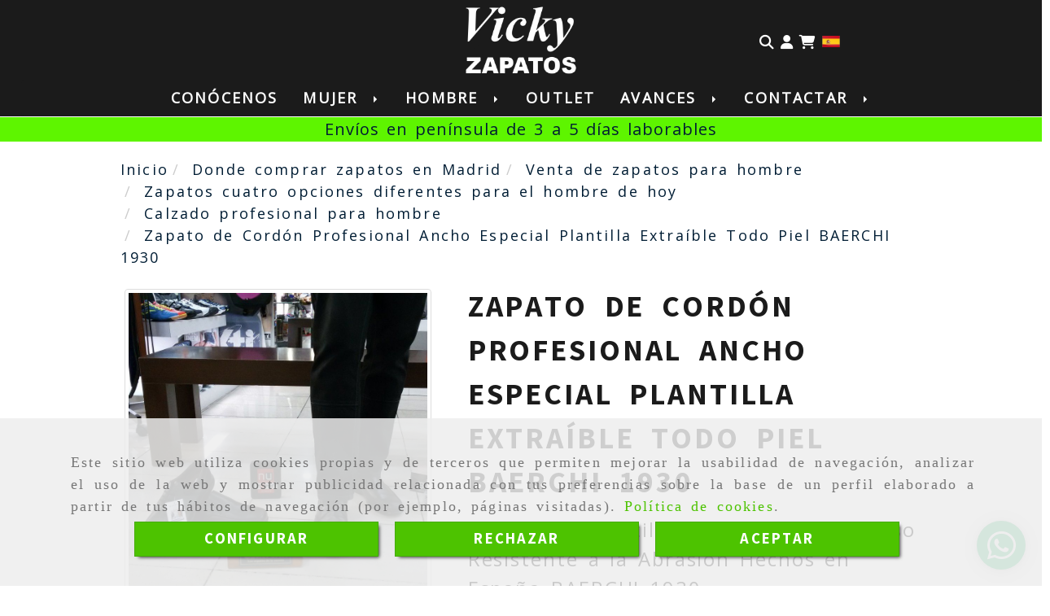

--- FILE ---
content_type: text/html; charset=UTF-8
request_url: https://www.vickyzapatos.com/zapato-de-cordon-profesional-ancho-especial-plantilla-extraible-todo-piel-baerchi-1930
body_size: 36717
content:

            






<!DOCTYPE html>
<html lang="es-ES">
    <head>
        <meta charset="utf-8">
        <meta name="viewport" content="width=device-width, initial-scale=1.0, maximum-scale=5">
        <link rel="shortcut icon" href="/data/6372/ico/favicon.png">
                <meta name="robots" content="index,follow"/><meta name="dcterms.title" content="BAERCHI 1930 | Calzados VICKY ZAPATO PROFESIONAL  ANCHO ESPECIAL"><meta name="description" content="SI BUSCAS ZAPATO PROFESIONAL PARA HOSTELERIA, CONDUCTOR, COMERCIAL, CÓMODO LIGERO Y EN PIEL HECHOS EN ESPAÑA BAERCHI 1930"><meta name="keywords" content=" "><link href="https://fonts.googleapis.com/css2?family=Akatab:wght@400;900&family=Noto+Serif+Oriya:wght@400;700&display=swap" rel="stylesheet"><meta name="google-site-verification" content="MfW4odc3yAGsS4PcScrEYZFdStbPtvPPsgGcHbOW-RI" /><!--  metas twitter --><meta name="twitter:card" content="product" /><meta name="twitter:image" content="https://www.vickyzapatos.com/cache/8/6/2/8/9/86289b0a41009b067a6099aa26c7a41f40ec57a2.jpg" /><meta name="twitter:title" content="BAERCHI 1930 | Calzados VICKY ZAPATO PROFESIONAL  ANCHO ESPECIAL"><meta name="twitter:description" content="SI BUSCAS ZAPATO PROFESIONAL PARA HOSTELERIA, CONDUCTOR, COMERCIAL, CÓMODO LIGERO Y EN PIEL HECHOS EN ESPAÑA BAERCHI 1930" /><!-- metas facebook  --><meta property="og:url" content="https://www.vickyzapatos.com/zapato-de-cordon-profesional-ancho-especial-plantilla-extraible-todo-piel-baerchi-1930" /><meta property="og:title" content="BAERCHI 1930 | Calzados VICKY ZAPATO PROFESIONAL  ANCHO ESPECIAL"><meta property="og:description" content="SI BUSCAS ZAPATO PROFESIONAL PARA HOSTELERIA, CONDUCTOR, COMERCIAL, CÓMODO LIGERO Y EN PIEL HECHOS EN ESPAÑA BAERCHI 1930"><meta property="og:image" content="https://www.vickyzapatos.com/data/6372/productos/thumb_1135405_productos_optimized.jpg" /><meta property="og:image:width" content="850" /><meta property="og:image:height" content="850" /><meta property="og:locale" content="es_ES" /><!-- geoTags --><meta name="geo.placename" content="España" /><meta name="geo.position" content="41.655;-4.727" /><meta name="geo.region" content="COSLADA" /><meta name="ICBM" content="41.655,-4.727" />
                <title>BAERCHI 1930 | Calzados VICKY ZAPATO PROFESIONAL  ANCHO ESPECIAL</title>
                                                    <link href="//css.accesive.com/static/css/styles_cliente6372.css?v7.8" rel="stylesheet" media="all" />
                <link href="//css.accesive.com/static/css/styles_cliente_comun6372.css?v7.8" rel="stylesheet" media="all" />
                <link rel="stylesheet" href="//css.accesive.com/static/css/net10_6372.css?v7.8" />
            

            <link rel="stylesheet" href="//css.accesive.com/bundles/frontend/css/WebActiva/mod_me_gusta.css" />
        <style type="text/css">
            .icoLink{
                padding: 3px;
            }
        </style>
                            <link rel="stylesheet" href="/build/frontBootstrap3WebActiva.35e1b50b.css">
                                                                                                                                                                                                                                                                                                                                                                                                                                                                                                                                                                                                                                                                                                                                                                                                                                                                                                                                                                                                                                                                                                                                                                                                                                                                                                                                                                                        <style>                 /* Fondos secciones diseño */
                .zona:before {
                    position: relative;
                    content: "";
                    width: 100%;
                    display: block;
                    pointer-events: none;
                } 

                .zona:after {
                    position: relative;
                    content: "";
                    width: 100%;
                    display: block;
                    pointer-events: none;
                }
                .zona-inner {
                    margin: 0 -10px;
                }
                /* Fondos módulos*/
                .fondo-modulo {
                    margin: 0;
                    padding: 0;
                    width: 100%;
                    height: 100%;
                }
                .fondo-modulo:before {
                    position: relative;
                    content: "";
                    width: 100%;
                    display: block;
                    pointer-events: none;
                } 
                .fondo-modulo:after {
                    position: relative;
                    content: "";
                    width: 100%;
                    display: block;
                    pointer-events: none;
                }
            </style>

                                                <link href='https://fonts.googleapis.com/css?family=Open+Sans' rel='stylesheet' type='text/css'>
                            
                        
            
            <!--External css libraries -->
                                                                                        <link rel="stylesheet" href="https://cdnjs.cloudflare.com/ajax/libs/animate.css/3.5.2/animate.min.css" media="all" />
                                                                                                                    <link rel="stylesheet" href="https://cdnjs.cloudflare.com/ajax/libs/css3-animate-it/1.0.3/css/animations.min.css" media="all" />
                                                            
            <!--Custom css-->
                            <link rel="stylesheet" href="//css.accesive.com/static/css/custom_6372.css?v7.8" media="all" />
            
        
            <style type="text/css">
            .pageload-overlay {
    position: fixed;
    width: 100%;
    height: 100%;
    top: 0;
    left: 0;
    display: none;
    z-index: 2147483646;
}

.pageload-overlay.show {
    display:block;
}

.pageload-overlay svg {
    position: absolute;
    top: 0;
    left: 0;
    pointer-events: none;
    z-index: 2147483646;
    background-color: ;
}

.pageload-overlay svg path {
    fill: ;
}

.pageload-overlay::after,
.pageload-overlay::before {
    content: '';
    position: absolute;
    width: 20px;
    height: 20px;
    top: 50%;
    left: 50%;
    margin: -10px 0 0 -10px;
    border-radius: 50%;
    visibility: hidden;
    opacity: 0;
    z-index: 2147483647;
    -webkit-transition: opacity 0.15s, visibility 0s 0.15s;
    transition: opacity 0.15s, visibility 0s 0.15s;
}

.pageload-overlay::after {
    background: ;
    -webkit-transform: translateX(-20px);
    transform: translateX(-20px);
    -webkit-animation: moveRight 0.6s linear infinite alternate;
    animation: moveRight 0.6s linear infinite alternate;
}

.pageload-overlay::before {
    background: ;
    -webkit-transform: translateX(20px);
    transform: translateX(20px);
    -webkit-animation: moveLeft 0.6s linear infinite alternate;
    animation: moveLeft 0.6s linear infinite alternate;
    }

    @-webkit-keyframes moveRight {
    to { -webkit-transform: translateX(20px); }
    }

    @keyframes moveRight {
    to { transform: translateX(20px); }
    }

    @-webkit-keyframes moveLeft {
    to { -webkit-transform: translateX(-20px); }
    }

    @keyframes moveLeft {
    to { transform: translateX(-20px); }
}

.pageload-loading.pageload-overlay::after,
.pageload-loading.pageload-overlay::before {
    opacity: 1;
    visibility: visible;
    -webkit-transition: opacity 0.3s;
    transition: opacity 0.3s;
}

/**/
#loader6{
    background-color: ;
    display: block;
}
.l6 {
    width: 100px;
    height: 100px;
    border-radius: 50px;
    border: 1px solid ;
    position: relative;
    top:calc(50% - 90px);
    margin: 20px auto;
}

.l6 span {
    display: block;
    width: 16px;
    margin: 0 auto;
    line-height: 32px;
    margin-top: 32px;
    color: ;
    text-align: center;
    font-weight: bold;
    -family: arial;
    position: relative;
    font-size: 32px;
}
.l6 span:after {
    content: attr(data-title);
    position: absolute;
    overflow: hidden;
    display: block;
    left: 0;
    top: 0;
    opacity: 1;
    height: 30px;
    color: ;
    -webkit-backface-visibility: hidden;
    -webkit-transform-style: preserve-3d;
    -webkit-animation-name: pulse;
    -webkit-animation-duration: 2s;
    -webkit-animation-timing-function: ease-in-out;
    -webkit-animation-iteration-count: infinite;
    animation-name: pulse;
    animation-duration: 2s;
    animation-timing-function: ease-in-out;
    animation-iteration-count: infinite;
}

@-webkit-keyframes pulse {
    0% {
        height: 0;
        opacity: 1;
        -webkit-transform: scale(1);
        transform: scale(1);
    }
    78% {
        height: 30px;
        opacity: 1;
        -webkit-transform: scale(1);
        transform: scale(1);
    }
    88% {
        height: 30px;
        opacity: 1;
        -webkit-transform: scale(1.2);
        transform: scale(1.2);
    }
    100% {
        height: 30px;
        opacity: 0.1;
        -webkit-transform: scale(1);
        transform: scale(1);
    }
}
@keyframes pulse {
    0% {
        height: 0;
        opacity: 1;
        -webkit-transform: scale(1);
        transform: scale(1);
    }
    78% {
        height: 30px;
        opacity: 1;
        -webkit-transform: scale(1);
        transform: scale(1);
    }
    88% {
        height: 30px;
        opacity: 1;
        -webkit-transform: scale(1.2);
        transform: scale(1.2);
    }
    100% {
        height: 30px;
        opacity: 0.1;
        -webkit-transform: scale(1);
        transform: scale(1);
    }
}

/**/
#loader7{
    display: block;
}
body .vertical-centered-box {
    position: absolute;
    width: 100%;
    height: 100%;
    text-align: center;
}
body .vertical-centered-box:after {
    content: '';
    display: inline-block;
    height: 100%;
    vertical-align: middle;
    margin-right: -0.25em;
}
body .vertical-centered-box .contentt {
    -webkit-box-sizing: border-box;
    -moz-box-sizing: border-box;
    box-sizing: border-box;
    display: inline-block;
    vertical-align: middle;
    text-align: left;
    font-size: 0;
}

.loader-circle {
    position: absolute;
    left: 50%;
    top: 50%;
    width: 120px;
    height: 120px;
    border-radius: 50%;
    box-shadow: inset 0 0 0 1px rgba(255, 255, 255, 0.1);
    margin-left: -60px;
    margin-top: -60px;
}
.loader-line-mask {
    position: absolute;
    left: 50%;
    top: 50%;
    width: 60px;
    height: 120px;
    margin-left: -60px;
    margin-top: -60px;
    overflow: hidden;
    -webkit-transform-origin: 60px 60px;
    -moz-transform-origin: 60px 60px;
    -ms-transform-origin: 60px 60px;
    -o-transform-origin: 60px 60px;
    transform-origin: 60px 60px;
    -webkit-mask-image: -webkit-linear-gradient(top, #000000, rgba(0, 0, 0, 0));
    -webkit-animation: rotate 1.2s infinite linear;
    -moz-animation: rotate 1.2s infinite linear;
    -o-animation: rotate 1.2s infinite linear;
    animation: rotate 1.2s infinite linear;
}
.loader-line-mask .loader-line {
    width: 120px;
    height: 120px;
    border-radius: 50%;
    box-shadow: inset 0 0 0 1px rgba(255, 255, 255, 0.5);
}
#particles-background,
#particles-foreground {
    left: -51%;
    top: -51%;
    width: 202%;
    height: 202%;
    -webkit-transform: scale3d(0.5, 0.5, 1);
    -moz-transform: scale3d(0.5, 0.5, 1);
    -ms-transform: scale3d(0.5, 0.5, 1);
    -o-transform: scale3d(0.5, 0.5, 1);
    transform: scale3d(0.5, 0.5, 1);
}
#particles-background {
    background: ;
    background-image: -webkit-linear-gradient(45deg,  2%,  100%);
    background-image: -moz-linear-gradient(45deg,  2%,  100%);
    background-image: linear-gradient(45deg,  2%,  100%);
}
lesshat-selector {
    -lh-property: 0; } 
@-webkit-keyframes rotate{ 0% { -webkit-transform: rotate(0deg);} 100% { -webkit-transform: rotate(360deg);}}
@-moz-keyframes rotate{ 0% { -moz-transform: rotate(0deg);} 100% { -moz-transform: rotate(360deg);}}
@-o-keyframes rotate{ 0% { -o-transform: rotate(0deg);} 100% { -o-transform: rotate(360deg);}}
@keyframes rotate{ 0% {-webkit-transform: rotate(0deg);-moz-transform: rotate(0deg);-ms-transform: rotate(0deg);transform: rotate(0deg);} 100% {-webkit-transform: rotate(360deg);-moz-transform: rotate(360deg);-ms-transform: rotate(360deg);transform: rotate(360deg);}}
[not-existing] {
    zoom: 1;
}
lesshat-selector {
    -lh-property: 0; } 
@-webkit-keyframes fade{ 0% { opacity: 1;} 50% { opacity: 0.25;}}
@-moz-keyframes fade{ 0% { opacity: 1;} 50% { opacity: 0.25;}}
@-o-keyframes fade{ 0% { opacity: 1;} 50% { opacity: 0.25;}}
@keyframes fade{ 0% { opacity: 1;} 50% { opacity: 0.25;}}
[not-existing] {
    zoom: 1;
}
lesshat-selector {
    -lh-property: 0; } 
@-webkit-keyframes fade-in{ 0% { opacity: 0;} 100% { opacity: 1;}}
@-moz-keyframes fade-in{ 0% { opacity: 0;} 100% { opacity: 1;}}
@-o-keyframes fade-in{ 0% { opacity: 0;} 100% { opacity: 1;}}
@keyframes fade-in{ 0% { opacity: 0;} 100% { opacity: 1;}}
[not-existing] {
    zoom: 1;
}        </style>
                    
            <link rel="stylesheet" type="text/css" href="//css.accesive.com/bundles/frontend/css/opineo.min.css" media="screen" />
    
        
      

                    <script>
                var languageCountry = 'es';
                (function(w,d,u){w.readyQ=[];w.bindReadyQ=[];function p(x,y){if(x=="ready"){w.bindReadyQ.push(y);}else{w.readyQ.push(x);}};var a={ready:p,bind:p};w.$=w.jQuery=function(f){if(f===d||f===u){return a}else{p(f)}}})(window,document)
            </script>
                            <script src="/build/runtime.32cc791b.js"></script><script src="/build/frontPageLoader.ee6e9382.js"></script>
                                                                                    </head>
    
    <body class="web plantilla-3-col  aplicar-nuevo-interlineado  ancho ficha-prod device-not-mobile" itemscope itemtype="https://schema.org/WebPage">
                                                                                                            <div class="alert alert-dismissible cookie-alert affix-hidden container-fluid gestion-cookies" role="alert" id="cookiesAlert">
    <div id="cookiesText" class="col-xs-12">
                                                        <p class="">Este sitio web utiliza cookies propias y de terceros que permiten mejorar la usabilidad de navegación, analizar el uso de la web y mostrar publicidad relacionada con tus preferencias sobre la base de un perfil elaborado a partir de tus hábitos de navegación (por ejemplo, páginas visitadas). <a href="/politica-de-cookies-es-rgpd">Política de cookies</a>.</p>
                                        </div>
    
    <div class="col-xs-12 text-center" id="cookiesButtonContainer">
                    <a href="#" id="pcookies" href="" data-toggle="modal" data-target="#modal_cookies" class="cookiesButton contraste-color-principal btn btn-xs btn-primary">
                CONFIGURAR
            </a>
            <a href="#" class="cookiesButton contraste-color-principal btn btn-xs btn-primary" data-dismiss="alert" aria-label="Close" onclick="aceptarCookies(false, true, 6372,{&quot;metaTitle&quot;:&quot;BAERCHI 1930 | Calzados VICKY ZAPATO PROFESIONAL  ANCHO ESPECIAL&quot;,&quot;metaDescription&quot;:&quot;SI BUSCAS ZAPATO PROFESIONAL PARA HOSTELERIA, CONDUCTOR, COMERCIAL, C\u00d3MODO LIGERO Y EN PIEL HECHOS EN ESPA\u00d1A BAERCHI 1930&quot;,&quot;metaKeywords&quot;:&quot;&quot;,&quot;portada&quot;:false,&quot;permisotipo&quot;:2,&quot;permisousers&quot;:null,&quot;permisogroups&quot;:null,&quot;url&quot;:&quot;\/zapato-de-cordon-profesional-ancho-especial-plantilla-extraible-todo-piel-baerchi-1930&quot;,&quot;urlslug&quot;:&quot;zapato-de-cordon-profesional-ancho-especial-plantilla-extraible-todo-piel-baerchi-1930&quot;,&quot;treeKeys&quot;:&quot;[769979,769980,770006,770008,770012]&quot;,&quot;contenidoHead&quot;:null,&quot;noIndexar&quot;:false,&quot;mantenerUrl&quot;:false,&quot;nombre&quot;:&quot;Zapato de Cord\u00f3n Profesional Ancho Especial Plantilla Extra\u00edble Todo Piel BAERCHI 1930&quot;,&quot;tipoNombre&quot;:&quot;h1&quot;,&quot;fraseDestacada&quot;:&quot;Zapato con Pastillas Anti-deslizantes Piso Resistente a la Abrasi\u00f3n Hechos en Espa\u00f1a BAERCHI 1930&quot;,&quot;tipoFraseDestacada&quot;:&quot;h2&quot;,&quot;slug&quot;:&quot;zapato-de-cordon-profesional-ancho-especial-plantilla-extraible-todo-piel-baerchi-1930&quot;,&quot;precio&quot;:&quot;74.95&quot;,&quot;precioOferta&quot;:null,&quot;descripcion&quot;:&quot;&lt;p&gt;&lt;strong&gt;BAERCHI,&amp;nbsp;&lt;\/strong&gt;zapato para profesional en color negro, anchos especiales con plantilla extraible, pastillas antideslizantes, piso resistente a la abrasi&amp;oacute;n, absorbe impactos y extraligeros, posiblemente uno de los mejores zapatos para profesionales del mercado, fabricado en Espa&amp;ntilde;a&lt;\/p&gt;&quot;,&quot;resumen&quot;:&quot;&lt;h5&gt;&amp;nbsp;&lt;a href=\&quot;https:\/\/api.whatsapp.com\/send?phone=34629522024&amp;amp;text=&amp;iquest;Est&amp;aacute; disponible este producto?\&quot;&gt;&lt;span style=\&quot;text-decoration: underline; color: #0000ff;\&quot;&gt;&lt;\/span&gt;&lt;span style=\&quot;text-decoration: underline;\&quot;&gt;&lt;span style=\&quot;color: #0000ff; text-decoration: underline;\&quot;&gt;&lt;i class=\&quot;fa fa-whatsapp\&quot;&gt;&lt;\/i&gt; ANTES DE HACER TU PEDIDO, CONSULTA LA DISPONIBILIDAD DEL PRODUCTO (pincha aqu&amp;iacute;)&lt;\/span&gt;&lt;\/span&gt;&lt;\/a&gt;&lt;\/h5&gt;\r\n&lt;h5&gt;&lt;span style=\&quot;color: #ff0000;\&quot;&gt;Disponible en color Negro&lt;\/span&gt;&lt;\/h5&gt;\r\n&lt;p&gt;&amp;nbsp;&lt;\/p&gt;&quot;,&quot;referencia&quot;:&quot;1930&quot;,&quot;ean&quot;:null,&quot;mpn&quot;:null,&quot;orden&quot;:0,&quot;stock&quot;:&quot;8&quot;,&quot;feature&quot;:false,&quot;activo&quot;:true,&quot;alto&quot;:null,&quot;ancho&quot;:null,&quot;fondo&quot;:null,&quot;peso&quot;:&quot;1.600&quot;,&quot;showDimensiones&quot;:true,&quot;configuracion&quot;:null,&quot;formatoPublicacionRelacionada&quot;:1,&quot;unidadesMinimaCompra&quot;:0,&quot;fechaCreacion&quot;:{&quot;date&quot;:&quot;2023-07-11 00:00:00.000000&quot;,&quot;timezone_type&quot;:3,&quot;timezone&quot;:&quot;Europe\/Berlin&quot;},&quot;fechaPublicar&quot;:{&quot;date&quot;:&quot;2023-07-11 00:00:00.000000&quot;,&quot;timezone_type&quot;:3,&quot;timezone&quot;:&quot;Europe\/Berlin&quot;},&quot;fechaDespublicar&quot;:null,&quot;customization&quot;:null,&quot;idImportacion&quot;:0,&quot;oculto&quot;:false,&quot;pdfAdjunto&quot;:null,&quot;distribucionInfoProd&quot;:0,&quot;referenciaClonado&quot;:152839,&quot;id&quot;:1125513,&quot;tags&quot;:[],&quot;categoriaPorDefecto&quot;:{&quot;name&quot;:&quot;IMG_20201105_183745_796~2.jpg&quot;,&quot;description&quot;:null,&quot;enabled&quot;:false,&quot;providerName&quot;:&quot;sonata.media.provider.image&quot;,&quot;providerStatus&quot;:1,&quot;providerReference&quot;:&quot;d38df43a9137f3c061c71206f1278283287b6e5a.jpeg&quot;,&quot;providerMetadata&quot;:[],&quot;width&quot;:2367,&quot;height&quot;:2367,&quot;length&quot;:null,&quot;contentType&quot;:&quot;image\/jpeg&quot;,&quot;size&quot;:&quot;1232572&quot;,&quot;copyright&quot;:null,&quot;authorName&quot;:null,&quot;context&quot;:&quot;productosCats&quot;,&quot;cdnIsFlushable&quot;:true,&quot;cdnFlushIdentifier&quot;:null,&quot;cdnFlushAt&quot;:null,&quot;cdnStatus&quot;:3,&quot;updatedAt&quot;:{&quot;date&quot;:&quot;2026-01-20 11:50:08.000000&quot;,&quot;timezone_type&quot;:3,&quot;timezone&quot;:&quot;Europe\/Berlin&quot;},&quot;createdAt&quot;:{&quot;date&quot;:&quot;2023-07-11 10:19:13.000000&quot;,&quot;timezone_type&quot;:3,&quot;timezone&quot;:&quot;Europe\/Berlin&quot;},&quot;metaTitle&quot;:&quot;&quot;,&quot;metaDescription&quot;:&quot;&quot;,&quot;metaKeywords&quot;:&quot;&quot;,&quot;url&quot;:&quot;\/calzado-profesional-para-hombre\/&quot;,&quot;urlslug&quot;:&quot;calzado-profesional-para-hombre&quot;,&quot;treeKeys&quot;:&quot;[66978,769980,770006,770008]&quot;,&quot;portada&quot;:false,&quot;permisotipo&quot;:0,&quot;permisousers&quot;:null,&quot;permisogroups&quot;:null,&quot;contenidoHead&quot;:null,&quot;noIndexar&quot;:false,&quot;mantenerUrl&quot;:false,&quot;nombre&quot;:&quot;Calzado profesional para hombre&quot;,&quot;tipoNombre&quot;:&quot;h1&quot;,&quot;subnombre&quot;:null,&quot;tipoSubnombre&quot;:&quot;h2&quot;,&quot;slug&quot;:&quot;calzado-profesional-para-hombre&quot;,&quot;descripcion&quot;:&quot;&lt;h2&gt;El hombre profesional que pasa horas de pie, sabe lo importante que es tener un calzado adecuado.&lt;\/h2&gt;\r\n&lt;p&gt;&amp;nbsp;Vendemos calzado profesional para el hombre que busca estar c&amp;oacute;modo en su trabajo. Invierte en tu d&amp;iacute;a a d&amp;iacute;a y saldr&amp;aacute;s ganando. S&amp;oacute;lo seleccionamos calzado profesional para hombre, de los mejores fabricantes.&lt;\/p&gt;\r\n&lt;p&gt;&amp;nbsp;&lt;\/p&gt;&quot;,&quot;imagenFile&quot;:null,&quot;pie&quot;:&quot;&quot;,&quot;imagenBanco&quot;:false,&quot;activo&quot;:true,&quot;configuracion&quot;:null,&quot;lft&quot;:63,&quot;lvl&quot;:4,&quot;rgt&quot;:64,&quot;root&quot;:769979,&quot;fechaCreacion&quot;:{&quot;date&quot;:&quot;2017-03-30 00:00:00.000000&quot;,&quot;timezone_type&quot;:3,&quot;timezone&quot;:&quot;Europe\/Berlin&quot;},&quot;fechaPublicar&quot;:{&quot;date&quot;:&quot;2017-03-30 00:00:00.000000&quot;,&quot;timezone_type&quot;:3,&quot;timezone&quot;:&quot;Europe\/Berlin&quot;},&quot;fechaDespublicar&quot;:null,&quot;distribucionProductos&quot;:1,&quot;distribucionProductosTablet&quot;:1,&quot;distribucionProductosMovil&quot;:0,&quot;mostrarValoraciones&quot;:false,&quot;estiloListadoProd&quot;:0,&quot;estiloSubCatProductos&quot;:0,&quot;disposicionSubcategorias&quot;:0,&quot;disposicionTexto&quot;:0,&quot;formatoPublicacionRelacionada&quot;:1,&quot;idImportacion&quot;:0,&quot;oculto&quot;:false,&quot;referenciaClonado&quot;:67022,&quot;esMarca&quot;:null,&quot;noHacerCrop&quot;:null,&quot;id&quot;:770012},&quot;grupo&quot;:{&quot;tipoProducto&quot;:0,&quot;nombre&quot;:&quot;General&quot;,&quot;slug&quot;:&quot;general&quot;,&quot;descripcion&quot;:&quot;General&quot;,&quot;predefinido&quot;:true,&quot;idImportacion&quot;:null,&quot;referenciaClonado&quot;:3547,&quot;id&quot;:154548,&quot;avisoLegal&quot;:null},&quot;imagenes&quot;:[{&quot;name&quot;:&quot;67e84f92877a2034146d6726e54f8d1a83220601.jpeg&quot;,&quot;description&quot;:null,&quot;enabled&quot;:false,&quot;providerName&quot;:&quot;sonata.media.provider.image&quot;,&quot;providerStatus&quot;:1,&quot;providerReference&quot;:&quot;313cda12d9c310d04b9dc19880a08cb40b74f0df.jpg&quot;,&quot;providerMetadata&quot;:{&quot;filename&quot;:&quot;67e84f92877a2034146d6726e54f8d1a83220601.jpeg&quot;},&quot;width&quot;:1836,&quot;height&quot;:1836,&quot;length&quot;:null,&quot;contentType&quot;:&quot;image\/jpeg&quot;,&quot;size&quot;:&quot;570229&quot;,&quot;copyright&quot;:null,&quot;authorName&quot;:null,&quot;context&quot;:&quot;productos&quot;,&quot;cdnIsFlushable&quot;:false,&quot;cdnFlushIdentifier&quot;:null,&quot;cdnFlushAt&quot;:null,&quot;cdnStatus&quot;:null,&quot;updatedAt&quot;:{&quot;date&quot;:&quot;2025-07-01 18:57:12.000000&quot;,&quot;timezone_type&quot;:3,&quot;timezone&quot;:&quot;Europe\/Berlin&quot;},&quot;createdAt&quot;:{&quot;date&quot;:&quot;2023-07-11 10:21:50.000000&quot;,&quot;timezone_type&quot;:3,&quot;timezone&quot;:&quot;Europe\/Berlin&quot;},&quot;nombre&quot;:null,&quot;pie&quot;:&quot;Zapato de Cord\u00f3n Profesional Ancho Especial Plantilla Extra\u00edble Todo Piel BAERCHI 1930&quot;,&quot;slug&quot;:&quot;Zapato_De_Cordon_Profesional_Ancho_Especial_Plantilla_Extraible_Todo_Piel_Baerchi_1930_2&quot;,&quot;orden&quot;:3,&quot;predeterminada&quot;:true,&quot;imagenBanco&quot;:false,&quot;referenciaClonado&quot;:231499,&quot;id&quot;:1135405},{&quot;name&quot;:&quot;2403df946584ee4f489b2d9f31eb69a2bd5b4d7b.png&quot;,&quot;description&quot;:null,&quot;enabled&quot;:false,&quot;providerName&quot;:&quot;sonata.media.provider.image&quot;,&quot;providerStatus&quot;:1,&quot;providerReference&quot;:&quot;1c29abe2ec30bff5aff1373a4fecb27608e61091.png&quot;,&quot;providerMetadata&quot;:{&quot;filename&quot;:&quot;2403df946584ee4f489b2d9f31eb69a2bd5b4d7b.png&quot;},&quot;width&quot;:2367,&quot;height&quot;:2367,&quot;length&quot;:null,&quot;contentType&quot;:&quot;image\/png&quot;,&quot;size&quot;:&quot;7308558&quot;,&quot;copyright&quot;:null,&quot;authorName&quot;:null,&quot;context&quot;:&quot;productos&quot;,&quot;cdnIsFlushable&quot;:true,&quot;cdnFlushIdentifier&quot;:&quot;&quot;,&quot;cdnFlushAt&quot;:null,&quot;cdnStatus&quot;:3,&quot;updatedAt&quot;:{&quot;date&quot;:&quot;2023-07-11 10:32:13.000000&quot;,&quot;timezone_type&quot;:3,&quot;timezone&quot;:&quot;Europe\/Berlin&quot;},&quot;createdAt&quot;:{&quot;date&quot;:&quot;2023-07-11 10:21:50.000000&quot;,&quot;timezone_type&quot;:3,&quot;timezone&quot;:&quot;Europe\/Berlin&quot;},&quot;nombre&quot;:null,&quot;pie&quot;:&quot;Zapato de Cord\u00f3n Profesional Ancho Especial Plantilla Extra\u00edble Todo Piel BAERCHI 1930&quot;,&quot;slug&quot;:&quot;Zapato_De_Cordon_Profesional_Ancho_Especial_Plantilla_Extraible_Todo_Piel_Baerchi_1930_3&quot;,&quot;orden&quot;:2,&quot;predeterminada&quot;:false,&quot;imagenBanco&quot;:false,&quot;referenciaClonado&quot;:716525,&quot;id&quot;:1135580},{&quot;name&quot;:&quot;baerchi-zapato-profesional-hombre-ancho-antideslizante-cordon-1930-negro-jpg.jpeg&quot;,&quot;description&quot;:null,&quot;enabled&quot;:false,&quot;providerName&quot;:&quot;sonata.media.provider.image&quot;,&quot;providerStatus&quot;:1,&quot;providerReference&quot;:&quot;24885a18fcb4a9844f990121c08e6bf8f78d2355.jpg&quot;,&quot;providerMetadata&quot;:{&quot;filename&quot;:&quot;baerchi-zapato-profesional-hombre-ancho-antideslizante-cordon-1930-negro-jpg.jpeg&quot;},&quot;width&quot;:3456,&quot;height&quot;:3456,&quot;length&quot;:null,&quot;contentType&quot;:&quot;image\/jpeg&quot;,&quot;size&quot;:&quot;3989512&quot;,&quot;copyright&quot;:null,&quot;authorName&quot;:null,&quot;context&quot;:&quot;productos&quot;,&quot;cdnIsFlushable&quot;:false,&quot;cdnFlushIdentifier&quot;:null,&quot;cdnFlushAt&quot;:null,&quot;cdnStatus&quot;:null,&quot;updatedAt&quot;:{&quot;date&quot;:&quot;2025-10-13 14:06:04.000000&quot;,&quot;timezone_type&quot;:3,&quot;timezone&quot;:&quot;Europe\/Berlin&quot;},&quot;createdAt&quot;:{&quot;date&quot;:&quot;2025-07-01 18:57:44.000000&quot;,&quot;timezone_type&quot;:3,&quot;timezone&quot;:&quot;Europe\/Berlin&quot;},&quot;nombre&quot;:&quot;1930&quot;,&quot;pie&quot;:&quot;Zapato de Cord\u00f3n Profesional Ancho Especial Plantilla Extra\u00edble Todo Piel BAERCHI 1930&quot;,&quot;slug&quot;:&quot;Zapato_De_Cordon_Profesional_Ancho_Especial_Plantilla_Extraible_Todo_Piel_Baerchi_1930_4&quot;,&quot;orden&quot;:0,&quot;predeterminada&quot;:false,&quot;imagenBanco&quot;:true,&quot;referenciaClonado&quot;:null,&quot;id&quot;:1810617},{&quot;name&quot;:&quot;baerchi-zapato-profesional-hombre-ancho-antideslizante-1930-negro-jpg-2.jpeg&quot;,&quot;description&quot;:null,&quot;enabled&quot;:false,&quot;providerName&quot;:&quot;sonata.media.provider.image&quot;,&quot;providerStatus&quot;:1,&quot;providerReference&quot;:&quot;e458a5e1454e6b5551b0a1fb4130f0741c4b4870.jpg&quot;,&quot;providerMetadata&quot;:{&quot;filename&quot;:&quot;baerchi-zapato-profesional-hombre-ancho-antideslizante-1930-negro-jpg-2.jpeg&quot;},&quot;width&quot;:3456,&quot;height&quot;:3456,&quot;length&quot;:null,&quot;contentType&quot;:&quot;image\/jpeg&quot;,&quot;size&quot;:&quot;4446113&quot;,&quot;copyright&quot;:null,&quot;authorName&quot;:null,&quot;context&quot;:&quot;productos&quot;,&quot;cdnIsFlushable&quot;:false,&quot;cdnFlushIdentifier&quot;:null,&quot;cdnFlushAt&quot;:null,&quot;cdnStatus&quot;:null,&quot;updatedAt&quot;:{&quot;date&quot;:&quot;2025-07-01 18:58:43.000000&quot;,&quot;timezone_type&quot;:3,&quot;timezone&quot;:&quot;Europe\/Berlin&quot;},&quot;createdAt&quot;:{&quot;date&quot;:&quot;2025-07-01 18:58:24.000000&quot;,&quot;timezone_type&quot;:3,&quot;timezone&quot;:&quot;Europe\/Berlin&quot;},&quot;nombre&quot;:&quot;1930&quot;,&quot;pie&quot;:&quot;Zapato de Cord\u00f3n Profesional Ancho Especial Plantilla Extra\u00edble Todo Piel BAERCHI 1930&quot;,&quot;slug&quot;:&quot;Zapato_De_Cordon_Profesional_Ancho_Especial_Plantilla_Extraible_Todo_Piel_Baerchi_1930_5&quot;,&quot;orden&quot;:1,&quot;predeterminada&quot;:false,&quot;imagenBanco&quot;:null,&quot;referenciaClonado&quot;:null,&quot;id&quot;:1810618}],&quot;impuesto&quot;:{&quot;descripcion&quot;:&quot;Art\u00edculo de lujo&quot;,&quot;tax&quot;:&quot;21.00&quot;,&quot;activo&quot;:true,&quot;id&quot;:452060},&quot;commentThread&quot;:{&quot;permalink&quot;:&quot;https:\/\/www.vickyzapatos.com\/zapato-de-cordon-profesional-ancho-especial-plantilla-extraible-todo-piel-baerchi-1930&quot;,&quot;isCommentable&quot;:true,&quot;numComments&quot;:0,&quot;lastCommentAt&quot;:null,&quot;id&quot;:&quot;1125513002&quot;,&quot;entidad&quot;:&quot;NeT10\\BackendBundle\\ProductoBundle\\Entity\\Producto&quot;,&quot;registro&quot;:1125513,&quot;referenciaClonado&quot;:null,&quot;comments&quot;:[]},&quot;stocks&quot;:[{&quot;caracteristicas&quot;:&quot;[{\&quot;incremento\&quot;:0,\&quot;idCaracteristica\&quot;:335658,\&quot;idCaracteristicaValor\&quot;:2673291},{\&quot;incremento\&quot;:0,\&quot;idCaracteristica\&quot;:335659,\&quot;idCaracteristicaValor\&quot;:2673289}]&quot;,&quot;referencia&quot;:&quot;1930&quot;,&quot;precio&quot;:&quot;64.95&quot;,&quot;stock&quot;:1,&quot;alto&quot;:&quot;0.00&quot;,&quot;ancho&quot;:&quot;0.00&quot;,&quot;fondo&quot;:&quot;0.00&quot;,&quot;peso&quot;:&quot;1.600&quot;,&quot;idImportacion&quot;:null,&quot;referenciaClonado&quot;:490720,&quot;id&quot;:811889},{&quot;caracteristicas&quot;:&quot;[{\&quot;incremento\&quot;:0,\&quot;idCaracteristica\&quot;:335658,\&quot;idCaracteristicaValor\&quot;:2673292},{\&quot;incremento\&quot;:0,\&quot;idCaracteristica\&quot;:335659,\&quot;idCaracteristicaValor\&quot;:2673289}]&quot;,&quot;referencia&quot;:&quot;1930&quot;,&quot;precio&quot;:&quot;64.95&quot;,&quot;stock&quot;:1,&quot;alto&quot;:&quot;0.00&quot;,&quot;ancho&quot;:&quot;0.00&quot;,&quot;fondo&quot;:&quot;0.00&quot;,&quot;peso&quot;:&quot;1.600&quot;,&quot;idImportacion&quot;:null,&quot;referenciaClonado&quot;:490721,&quot;id&quot;:811890},{&quot;caracteristicas&quot;:&quot;[{\&quot;incremento\&quot;:0,\&quot;idCaracteristica\&quot;:335658,\&quot;idCaracteristicaValor\&quot;:2673293},{\&quot;incremento\&quot;:0,\&quot;idCaracteristica\&quot;:335659,\&quot;idCaracteristicaValor\&quot;:2673289}]&quot;,&quot;referencia&quot;:&quot;1930&quot;,&quot;precio&quot;:&quot;64.95&quot;,&quot;stock&quot;:1,&quot;alto&quot;:&quot;0.00&quot;,&quot;ancho&quot;:&quot;0.00&quot;,&quot;fondo&quot;:&quot;0.00&quot;,&quot;peso&quot;:&quot;1.600&quot;,&quot;idImportacion&quot;:null,&quot;referenciaClonado&quot;:490722,&quot;id&quot;:811891},{&quot;caracteristicas&quot;:&quot;[{\&quot;incremento\&quot;:0,\&quot;idCaracteristica\&quot;:335658,\&quot;idCaracteristicaValor\&quot;:2673300},{\&quot;incremento\&quot;:0,\&quot;idCaracteristica\&quot;:335659,\&quot;idCaracteristicaValor\&quot;:2673289}]&quot;,&quot;referencia&quot;:&quot;1930&quot;,&quot;precio&quot;:&quot;64.95&quot;,&quot;stock&quot;:1,&quot;alto&quot;:&quot;0.00&quot;,&quot;ancho&quot;:&quot;0.00&quot;,&quot;fondo&quot;:&quot;0.00&quot;,&quot;peso&quot;:&quot;1.600&quot;,&quot;idImportacion&quot;:null,&quot;referenciaClonado&quot;:490723,&quot;id&quot;:811892},{&quot;caracteristicas&quot;:&quot;[{\&quot;incremento\&quot;:0,\&quot;idCaracteristica\&quot;:335658,\&quot;idCaracteristicaValor\&quot;:2673301},{\&quot;incremento\&quot;:0,\&quot;idCaracteristica\&quot;:335659,\&quot;idCaracteristicaValor\&quot;:2673289}]&quot;,&quot;referencia&quot;:&quot;1930&quot;,&quot;precio&quot;:&quot;64.95&quot;,&quot;stock&quot;:1,&quot;alto&quot;:&quot;0.00&quot;,&quot;ancho&quot;:&quot;0.00&quot;,&quot;fondo&quot;:&quot;0.00&quot;,&quot;peso&quot;:&quot;1.600&quot;,&quot;idImportacion&quot;:null,&quot;referenciaClonado&quot;:490724,&quot;id&quot;:811893},{&quot;caracteristicas&quot;:&quot;[{\&quot;incremento\&quot;:0,\&quot;idCaracteristica\&quot;:335658,\&quot;idCaracteristicaValor\&quot;:2673302},{\&quot;incremento\&quot;:0,\&quot;idCaracteristica\&quot;:335659,\&quot;idCaracteristicaValor\&quot;:2673289}]&quot;,&quot;referencia&quot;:&quot;1930&quot;,&quot;precio&quot;:&quot;64.95&quot;,&quot;stock&quot;:1,&quot;alto&quot;:&quot;0.00&quot;,&quot;ancho&quot;:&quot;0.00&quot;,&quot;fondo&quot;:&quot;0.00&quot;,&quot;peso&quot;:&quot;1.600&quot;,&quot;idImportacion&quot;:null,&quot;referenciaClonado&quot;:490725,&quot;id&quot;:811894},{&quot;caracteristicas&quot;:&quot;[{\&quot;incremento\&quot;:0,\&quot;idCaracteristica\&quot;:335658,\&quot;idCaracteristicaValor\&quot;:2673303},{\&quot;incremento\&quot;:0,\&quot;idCaracteristica\&quot;:335659,\&quot;idCaracteristicaValor\&quot;:2673289}]&quot;,&quot;referencia&quot;:&quot;1930&quot;,&quot;precio&quot;:&quot;64.95&quot;,&quot;stock&quot;:1,&quot;alto&quot;:&quot;0.00&quot;,&quot;ancho&quot;:&quot;0.00&quot;,&quot;fondo&quot;:&quot;0.00&quot;,&quot;peso&quot;:&quot;1.600&quot;,&quot;idImportacion&quot;:null,&quot;referenciaClonado&quot;:490726,&quot;id&quot;:811895},{&quot;caracteristicas&quot;:&quot;[{\&quot;incremento\&quot;:0,\&quot;idCaracteristica\&quot;:335658,\&quot;idCaracteristicaValor\&quot;:2673304},{\&quot;incremento\&quot;:0,\&quot;idCaracteristica\&quot;:335659,\&quot;idCaracteristicaValor\&quot;:2673289}]&quot;,&quot;referencia&quot;:&quot;1930&quot;,&quot;precio&quot;:&quot;64.95&quot;,&quot;stock&quot;:1,&quot;alto&quot;:&quot;0.00&quot;,&quot;ancho&quot;:&quot;0.00&quot;,&quot;fondo&quot;:&quot;0.00&quot;,&quot;peso&quot;:&quot;1.600&quot;,&quot;idImportacion&quot;:null,&quot;referenciaClonado&quot;:490727,&quot;id&quot;:811896}],&quot;adjuntos&quot;:[],&quot;propiedades&quot;:[],&quot;accesorios&quot;:[],&quot;promociones&quot;:[],&quot;precioMinPromociones&quot;:74.95})" >
                RECHAZAR
            </a>
            <a href="#" class="cookiesButton contraste-color-principal btn btn-xs btn-primary" data-dismiss="alert" aria-label="Close" onclick="aceptarCookies(true, false, 6372,{&quot;metaTitle&quot;:&quot;BAERCHI 1930 | Calzados VICKY ZAPATO PROFESIONAL  ANCHO ESPECIAL&quot;,&quot;metaDescription&quot;:&quot;SI BUSCAS ZAPATO PROFESIONAL PARA HOSTELERIA, CONDUCTOR, COMERCIAL, C\u00d3MODO LIGERO Y EN PIEL HECHOS EN ESPA\u00d1A BAERCHI 1930&quot;,&quot;metaKeywords&quot;:&quot;&quot;,&quot;portada&quot;:false,&quot;permisotipo&quot;:2,&quot;permisousers&quot;:null,&quot;permisogroups&quot;:null,&quot;url&quot;:&quot;\/zapato-de-cordon-profesional-ancho-especial-plantilla-extraible-todo-piel-baerchi-1930&quot;,&quot;urlslug&quot;:&quot;zapato-de-cordon-profesional-ancho-especial-plantilla-extraible-todo-piel-baerchi-1930&quot;,&quot;treeKeys&quot;:&quot;[769979,769980,770006,770008,770012]&quot;,&quot;contenidoHead&quot;:null,&quot;noIndexar&quot;:false,&quot;mantenerUrl&quot;:false,&quot;nombre&quot;:&quot;Zapato de Cord\u00f3n Profesional Ancho Especial Plantilla Extra\u00edble Todo Piel BAERCHI 1930&quot;,&quot;tipoNombre&quot;:&quot;h1&quot;,&quot;fraseDestacada&quot;:&quot;Zapato con Pastillas Anti-deslizantes Piso Resistente a la Abrasi\u00f3n Hechos en Espa\u00f1a BAERCHI 1930&quot;,&quot;tipoFraseDestacada&quot;:&quot;h2&quot;,&quot;slug&quot;:&quot;zapato-de-cordon-profesional-ancho-especial-plantilla-extraible-todo-piel-baerchi-1930&quot;,&quot;precio&quot;:&quot;74.95&quot;,&quot;precioOferta&quot;:null,&quot;descripcion&quot;:&quot;&lt;p&gt;&lt;strong&gt;BAERCHI,&amp;nbsp;&lt;\/strong&gt;zapato para profesional en color negro, anchos especiales con plantilla extraible, pastillas antideslizantes, piso resistente a la abrasi&amp;oacute;n, absorbe impactos y extraligeros, posiblemente uno de los mejores zapatos para profesionales del mercado, fabricado en Espa&amp;ntilde;a&lt;\/p&gt;&quot;,&quot;resumen&quot;:&quot;&lt;h5&gt;&amp;nbsp;&lt;a href=\&quot;https:\/\/api.whatsapp.com\/send?phone=34629522024&amp;amp;text=&amp;iquest;Est&amp;aacute; disponible este producto?\&quot;&gt;&lt;span style=\&quot;text-decoration: underline; color: #0000ff;\&quot;&gt;&lt;\/span&gt;&lt;span style=\&quot;text-decoration: underline;\&quot;&gt;&lt;span style=\&quot;color: #0000ff; text-decoration: underline;\&quot;&gt;&lt;i class=\&quot;fa fa-whatsapp\&quot;&gt;&lt;\/i&gt; ANTES DE HACER TU PEDIDO, CONSULTA LA DISPONIBILIDAD DEL PRODUCTO (pincha aqu&amp;iacute;)&lt;\/span&gt;&lt;\/span&gt;&lt;\/a&gt;&lt;\/h5&gt;\r\n&lt;h5&gt;&lt;span style=\&quot;color: #ff0000;\&quot;&gt;Disponible en color Negro&lt;\/span&gt;&lt;\/h5&gt;\r\n&lt;p&gt;&amp;nbsp;&lt;\/p&gt;&quot;,&quot;referencia&quot;:&quot;1930&quot;,&quot;ean&quot;:null,&quot;mpn&quot;:null,&quot;orden&quot;:0,&quot;stock&quot;:&quot;8&quot;,&quot;feature&quot;:false,&quot;activo&quot;:true,&quot;alto&quot;:null,&quot;ancho&quot;:null,&quot;fondo&quot;:null,&quot;peso&quot;:&quot;1.600&quot;,&quot;showDimensiones&quot;:true,&quot;configuracion&quot;:null,&quot;formatoPublicacionRelacionada&quot;:1,&quot;unidadesMinimaCompra&quot;:0,&quot;fechaCreacion&quot;:{&quot;date&quot;:&quot;2023-07-11 00:00:00.000000&quot;,&quot;timezone_type&quot;:3,&quot;timezone&quot;:&quot;Europe\/Berlin&quot;},&quot;fechaPublicar&quot;:{&quot;date&quot;:&quot;2023-07-11 00:00:00.000000&quot;,&quot;timezone_type&quot;:3,&quot;timezone&quot;:&quot;Europe\/Berlin&quot;},&quot;fechaDespublicar&quot;:null,&quot;customization&quot;:null,&quot;idImportacion&quot;:0,&quot;oculto&quot;:false,&quot;pdfAdjunto&quot;:null,&quot;distribucionInfoProd&quot;:0,&quot;referenciaClonado&quot;:152839,&quot;id&quot;:1125513,&quot;tags&quot;:[],&quot;categoriaPorDefecto&quot;:{&quot;name&quot;:&quot;IMG_20201105_183745_796~2.jpg&quot;,&quot;description&quot;:null,&quot;enabled&quot;:false,&quot;providerName&quot;:&quot;sonata.media.provider.image&quot;,&quot;providerStatus&quot;:1,&quot;providerReference&quot;:&quot;d38df43a9137f3c061c71206f1278283287b6e5a.jpeg&quot;,&quot;providerMetadata&quot;:[],&quot;width&quot;:2367,&quot;height&quot;:2367,&quot;length&quot;:null,&quot;contentType&quot;:&quot;image\/jpeg&quot;,&quot;size&quot;:&quot;1232572&quot;,&quot;copyright&quot;:null,&quot;authorName&quot;:null,&quot;context&quot;:&quot;productosCats&quot;,&quot;cdnIsFlushable&quot;:true,&quot;cdnFlushIdentifier&quot;:null,&quot;cdnFlushAt&quot;:null,&quot;cdnStatus&quot;:3,&quot;updatedAt&quot;:{&quot;date&quot;:&quot;2026-01-20 11:50:08.000000&quot;,&quot;timezone_type&quot;:3,&quot;timezone&quot;:&quot;Europe\/Berlin&quot;},&quot;createdAt&quot;:{&quot;date&quot;:&quot;2023-07-11 10:19:13.000000&quot;,&quot;timezone_type&quot;:3,&quot;timezone&quot;:&quot;Europe\/Berlin&quot;},&quot;metaTitle&quot;:&quot;&quot;,&quot;metaDescription&quot;:&quot;&quot;,&quot;metaKeywords&quot;:&quot;&quot;,&quot;url&quot;:&quot;\/calzado-profesional-para-hombre\/&quot;,&quot;urlslug&quot;:&quot;calzado-profesional-para-hombre&quot;,&quot;treeKeys&quot;:&quot;[66978,769980,770006,770008]&quot;,&quot;portada&quot;:false,&quot;permisotipo&quot;:0,&quot;permisousers&quot;:null,&quot;permisogroups&quot;:null,&quot;contenidoHead&quot;:null,&quot;noIndexar&quot;:false,&quot;mantenerUrl&quot;:false,&quot;nombre&quot;:&quot;Calzado profesional para hombre&quot;,&quot;tipoNombre&quot;:&quot;h1&quot;,&quot;subnombre&quot;:null,&quot;tipoSubnombre&quot;:&quot;h2&quot;,&quot;slug&quot;:&quot;calzado-profesional-para-hombre&quot;,&quot;descripcion&quot;:&quot;&lt;h2&gt;El hombre profesional que pasa horas de pie, sabe lo importante que es tener un calzado adecuado.&lt;\/h2&gt;\r\n&lt;p&gt;&amp;nbsp;Vendemos calzado profesional para el hombre que busca estar c&amp;oacute;modo en su trabajo. Invierte en tu d&amp;iacute;a a d&amp;iacute;a y saldr&amp;aacute;s ganando. S&amp;oacute;lo seleccionamos calzado profesional para hombre, de los mejores fabricantes.&lt;\/p&gt;\r\n&lt;p&gt;&amp;nbsp;&lt;\/p&gt;&quot;,&quot;imagenFile&quot;:null,&quot;pie&quot;:&quot;&quot;,&quot;imagenBanco&quot;:false,&quot;activo&quot;:true,&quot;configuracion&quot;:null,&quot;lft&quot;:63,&quot;lvl&quot;:4,&quot;rgt&quot;:64,&quot;root&quot;:769979,&quot;fechaCreacion&quot;:{&quot;date&quot;:&quot;2017-03-30 00:00:00.000000&quot;,&quot;timezone_type&quot;:3,&quot;timezone&quot;:&quot;Europe\/Berlin&quot;},&quot;fechaPublicar&quot;:{&quot;date&quot;:&quot;2017-03-30 00:00:00.000000&quot;,&quot;timezone_type&quot;:3,&quot;timezone&quot;:&quot;Europe\/Berlin&quot;},&quot;fechaDespublicar&quot;:null,&quot;distribucionProductos&quot;:1,&quot;distribucionProductosTablet&quot;:1,&quot;distribucionProductosMovil&quot;:0,&quot;mostrarValoraciones&quot;:false,&quot;estiloListadoProd&quot;:0,&quot;estiloSubCatProductos&quot;:0,&quot;disposicionSubcategorias&quot;:0,&quot;disposicionTexto&quot;:0,&quot;formatoPublicacionRelacionada&quot;:1,&quot;idImportacion&quot;:0,&quot;oculto&quot;:false,&quot;referenciaClonado&quot;:67022,&quot;esMarca&quot;:null,&quot;noHacerCrop&quot;:null,&quot;id&quot;:770012},&quot;grupo&quot;:{&quot;tipoProducto&quot;:0,&quot;nombre&quot;:&quot;General&quot;,&quot;slug&quot;:&quot;general&quot;,&quot;descripcion&quot;:&quot;General&quot;,&quot;predefinido&quot;:true,&quot;idImportacion&quot;:null,&quot;referenciaClonado&quot;:3547,&quot;id&quot;:154548,&quot;avisoLegal&quot;:null},&quot;imagenes&quot;:[{&quot;name&quot;:&quot;67e84f92877a2034146d6726e54f8d1a83220601.jpeg&quot;,&quot;description&quot;:null,&quot;enabled&quot;:false,&quot;providerName&quot;:&quot;sonata.media.provider.image&quot;,&quot;providerStatus&quot;:1,&quot;providerReference&quot;:&quot;313cda12d9c310d04b9dc19880a08cb40b74f0df.jpg&quot;,&quot;providerMetadata&quot;:{&quot;filename&quot;:&quot;67e84f92877a2034146d6726e54f8d1a83220601.jpeg&quot;},&quot;width&quot;:1836,&quot;height&quot;:1836,&quot;length&quot;:null,&quot;contentType&quot;:&quot;image\/jpeg&quot;,&quot;size&quot;:&quot;570229&quot;,&quot;copyright&quot;:null,&quot;authorName&quot;:null,&quot;context&quot;:&quot;productos&quot;,&quot;cdnIsFlushable&quot;:false,&quot;cdnFlushIdentifier&quot;:null,&quot;cdnFlushAt&quot;:null,&quot;cdnStatus&quot;:null,&quot;updatedAt&quot;:{&quot;date&quot;:&quot;2025-07-01 18:57:12.000000&quot;,&quot;timezone_type&quot;:3,&quot;timezone&quot;:&quot;Europe\/Berlin&quot;},&quot;createdAt&quot;:{&quot;date&quot;:&quot;2023-07-11 10:21:50.000000&quot;,&quot;timezone_type&quot;:3,&quot;timezone&quot;:&quot;Europe\/Berlin&quot;},&quot;nombre&quot;:null,&quot;pie&quot;:&quot;Zapato de Cord\u00f3n Profesional Ancho Especial Plantilla Extra\u00edble Todo Piel BAERCHI 1930&quot;,&quot;slug&quot;:&quot;Zapato_De_Cordon_Profesional_Ancho_Especial_Plantilla_Extraible_Todo_Piel_Baerchi_1930_2&quot;,&quot;orden&quot;:3,&quot;predeterminada&quot;:true,&quot;imagenBanco&quot;:false,&quot;referenciaClonado&quot;:231499,&quot;id&quot;:1135405},{&quot;name&quot;:&quot;2403df946584ee4f489b2d9f31eb69a2bd5b4d7b.png&quot;,&quot;description&quot;:null,&quot;enabled&quot;:false,&quot;providerName&quot;:&quot;sonata.media.provider.image&quot;,&quot;providerStatus&quot;:1,&quot;providerReference&quot;:&quot;1c29abe2ec30bff5aff1373a4fecb27608e61091.png&quot;,&quot;providerMetadata&quot;:{&quot;filename&quot;:&quot;2403df946584ee4f489b2d9f31eb69a2bd5b4d7b.png&quot;},&quot;width&quot;:2367,&quot;height&quot;:2367,&quot;length&quot;:null,&quot;contentType&quot;:&quot;image\/png&quot;,&quot;size&quot;:&quot;7308558&quot;,&quot;copyright&quot;:null,&quot;authorName&quot;:null,&quot;context&quot;:&quot;productos&quot;,&quot;cdnIsFlushable&quot;:true,&quot;cdnFlushIdentifier&quot;:&quot;&quot;,&quot;cdnFlushAt&quot;:null,&quot;cdnStatus&quot;:3,&quot;updatedAt&quot;:{&quot;date&quot;:&quot;2023-07-11 10:32:13.000000&quot;,&quot;timezone_type&quot;:3,&quot;timezone&quot;:&quot;Europe\/Berlin&quot;},&quot;createdAt&quot;:{&quot;date&quot;:&quot;2023-07-11 10:21:50.000000&quot;,&quot;timezone_type&quot;:3,&quot;timezone&quot;:&quot;Europe\/Berlin&quot;},&quot;nombre&quot;:null,&quot;pie&quot;:&quot;Zapato de Cord\u00f3n Profesional Ancho Especial Plantilla Extra\u00edble Todo Piel BAERCHI 1930&quot;,&quot;slug&quot;:&quot;Zapato_De_Cordon_Profesional_Ancho_Especial_Plantilla_Extraible_Todo_Piel_Baerchi_1930_3&quot;,&quot;orden&quot;:2,&quot;predeterminada&quot;:false,&quot;imagenBanco&quot;:false,&quot;referenciaClonado&quot;:716525,&quot;id&quot;:1135580},{&quot;name&quot;:&quot;baerchi-zapato-profesional-hombre-ancho-antideslizante-cordon-1930-negro-jpg.jpeg&quot;,&quot;description&quot;:null,&quot;enabled&quot;:false,&quot;providerName&quot;:&quot;sonata.media.provider.image&quot;,&quot;providerStatus&quot;:1,&quot;providerReference&quot;:&quot;24885a18fcb4a9844f990121c08e6bf8f78d2355.jpg&quot;,&quot;providerMetadata&quot;:{&quot;filename&quot;:&quot;baerchi-zapato-profesional-hombre-ancho-antideslizante-cordon-1930-negro-jpg.jpeg&quot;},&quot;width&quot;:3456,&quot;height&quot;:3456,&quot;length&quot;:null,&quot;contentType&quot;:&quot;image\/jpeg&quot;,&quot;size&quot;:&quot;3989512&quot;,&quot;copyright&quot;:null,&quot;authorName&quot;:null,&quot;context&quot;:&quot;productos&quot;,&quot;cdnIsFlushable&quot;:false,&quot;cdnFlushIdentifier&quot;:null,&quot;cdnFlushAt&quot;:null,&quot;cdnStatus&quot;:null,&quot;updatedAt&quot;:{&quot;date&quot;:&quot;2025-10-13 14:06:04.000000&quot;,&quot;timezone_type&quot;:3,&quot;timezone&quot;:&quot;Europe\/Berlin&quot;},&quot;createdAt&quot;:{&quot;date&quot;:&quot;2025-07-01 18:57:44.000000&quot;,&quot;timezone_type&quot;:3,&quot;timezone&quot;:&quot;Europe\/Berlin&quot;},&quot;nombre&quot;:&quot;1930&quot;,&quot;pie&quot;:&quot;Zapato de Cord\u00f3n Profesional Ancho Especial Plantilla Extra\u00edble Todo Piel BAERCHI 1930&quot;,&quot;slug&quot;:&quot;Zapato_De_Cordon_Profesional_Ancho_Especial_Plantilla_Extraible_Todo_Piel_Baerchi_1930_4&quot;,&quot;orden&quot;:0,&quot;predeterminada&quot;:false,&quot;imagenBanco&quot;:true,&quot;referenciaClonado&quot;:null,&quot;id&quot;:1810617},{&quot;name&quot;:&quot;baerchi-zapato-profesional-hombre-ancho-antideslizante-1930-negro-jpg-2.jpeg&quot;,&quot;description&quot;:null,&quot;enabled&quot;:false,&quot;providerName&quot;:&quot;sonata.media.provider.image&quot;,&quot;providerStatus&quot;:1,&quot;providerReference&quot;:&quot;e458a5e1454e6b5551b0a1fb4130f0741c4b4870.jpg&quot;,&quot;providerMetadata&quot;:{&quot;filename&quot;:&quot;baerchi-zapato-profesional-hombre-ancho-antideslizante-1930-negro-jpg-2.jpeg&quot;},&quot;width&quot;:3456,&quot;height&quot;:3456,&quot;length&quot;:null,&quot;contentType&quot;:&quot;image\/jpeg&quot;,&quot;size&quot;:&quot;4446113&quot;,&quot;copyright&quot;:null,&quot;authorName&quot;:null,&quot;context&quot;:&quot;productos&quot;,&quot;cdnIsFlushable&quot;:false,&quot;cdnFlushIdentifier&quot;:null,&quot;cdnFlushAt&quot;:null,&quot;cdnStatus&quot;:null,&quot;updatedAt&quot;:{&quot;date&quot;:&quot;2025-07-01 18:58:43.000000&quot;,&quot;timezone_type&quot;:3,&quot;timezone&quot;:&quot;Europe\/Berlin&quot;},&quot;createdAt&quot;:{&quot;date&quot;:&quot;2025-07-01 18:58:24.000000&quot;,&quot;timezone_type&quot;:3,&quot;timezone&quot;:&quot;Europe\/Berlin&quot;},&quot;nombre&quot;:&quot;1930&quot;,&quot;pie&quot;:&quot;Zapato de Cord\u00f3n Profesional Ancho Especial Plantilla Extra\u00edble Todo Piel BAERCHI 1930&quot;,&quot;slug&quot;:&quot;Zapato_De_Cordon_Profesional_Ancho_Especial_Plantilla_Extraible_Todo_Piel_Baerchi_1930_5&quot;,&quot;orden&quot;:1,&quot;predeterminada&quot;:false,&quot;imagenBanco&quot;:null,&quot;referenciaClonado&quot;:null,&quot;id&quot;:1810618}],&quot;impuesto&quot;:{&quot;descripcion&quot;:&quot;Art\u00edculo de lujo&quot;,&quot;tax&quot;:&quot;21.00&quot;,&quot;activo&quot;:true,&quot;id&quot;:452060},&quot;commentThread&quot;:{&quot;permalink&quot;:&quot;https:\/\/www.vickyzapatos.com\/zapato-de-cordon-profesional-ancho-especial-plantilla-extraible-todo-piel-baerchi-1930&quot;,&quot;isCommentable&quot;:true,&quot;numComments&quot;:0,&quot;lastCommentAt&quot;:null,&quot;id&quot;:&quot;1125513002&quot;,&quot;entidad&quot;:&quot;NeT10\\BackendBundle\\ProductoBundle\\Entity\\Producto&quot;,&quot;registro&quot;:1125513,&quot;referenciaClonado&quot;:null,&quot;comments&quot;:[]},&quot;stocks&quot;:[{&quot;caracteristicas&quot;:&quot;[{\&quot;incremento\&quot;:0,\&quot;idCaracteristica\&quot;:335658,\&quot;idCaracteristicaValor\&quot;:2673291},{\&quot;incremento\&quot;:0,\&quot;idCaracteristica\&quot;:335659,\&quot;idCaracteristicaValor\&quot;:2673289}]&quot;,&quot;referencia&quot;:&quot;1930&quot;,&quot;precio&quot;:&quot;64.95&quot;,&quot;stock&quot;:1,&quot;alto&quot;:&quot;0.00&quot;,&quot;ancho&quot;:&quot;0.00&quot;,&quot;fondo&quot;:&quot;0.00&quot;,&quot;peso&quot;:&quot;1.600&quot;,&quot;idImportacion&quot;:null,&quot;referenciaClonado&quot;:490720,&quot;id&quot;:811889},{&quot;caracteristicas&quot;:&quot;[{\&quot;incremento\&quot;:0,\&quot;idCaracteristica\&quot;:335658,\&quot;idCaracteristicaValor\&quot;:2673292},{\&quot;incremento\&quot;:0,\&quot;idCaracteristica\&quot;:335659,\&quot;idCaracteristicaValor\&quot;:2673289}]&quot;,&quot;referencia&quot;:&quot;1930&quot;,&quot;precio&quot;:&quot;64.95&quot;,&quot;stock&quot;:1,&quot;alto&quot;:&quot;0.00&quot;,&quot;ancho&quot;:&quot;0.00&quot;,&quot;fondo&quot;:&quot;0.00&quot;,&quot;peso&quot;:&quot;1.600&quot;,&quot;idImportacion&quot;:null,&quot;referenciaClonado&quot;:490721,&quot;id&quot;:811890},{&quot;caracteristicas&quot;:&quot;[{\&quot;incremento\&quot;:0,\&quot;idCaracteristica\&quot;:335658,\&quot;idCaracteristicaValor\&quot;:2673293},{\&quot;incremento\&quot;:0,\&quot;idCaracteristica\&quot;:335659,\&quot;idCaracteristicaValor\&quot;:2673289}]&quot;,&quot;referencia&quot;:&quot;1930&quot;,&quot;precio&quot;:&quot;64.95&quot;,&quot;stock&quot;:1,&quot;alto&quot;:&quot;0.00&quot;,&quot;ancho&quot;:&quot;0.00&quot;,&quot;fondo&quot;:&quot;0.00&quot;,&quot;peso&quot;:&quot;1.600&quot;,&quot;idImportacion&quot;:null,&quot;referenciaClonado&quot;:490722,&quot;id&quot;:811891},{&quot;caracteristicas&quot;:&quot;[{\&quot;incremento\&quot;:0,\&quot;idCaracteristica\&quot;:335658,\&quot;idCaracteristicaValor\&quot;:2673300},{\&quot;incremento\&quot;:0,\&quot;idCaracteristica\&quot;:335659,\&quot;idCaracteristicaValor\&quot;:2673289}]&quot;,&quot;referencia&quot;:&quot;1930&quot;,&quot;precio&quot;:&quot;64.95&quot;,&quot;stock&quot;:1,&quot;alto&quot;:&quot;0.00&quot;,&quot;ancho&quot;:&quot;0.00&quot;,&quot;fondo&quot;:&quot;0.00&quot;,&quot;peso&quot;:&quot;1.600&quot;,&quot;idImportacion&quot;:null,&quot;referenciaClonado&quot;:490723,&quot;id&quot;:811892},{&quot;caracteristicas&quot;:&quot;[{\&quot;incremento\&quot;:0,\&quot;idCaracteristica\&quot;:335658,\&quot;idCaracteristicaValor\&quot;:2673301},{\&quot;incremento\&quot;:0,\&quot;idCaracteristica\&quot;:335659,\&quot;idCaracteristicaValor\&quot;:2673289}]&quot;,&quot;referencia&quot;:&quot;1930&quot;,&quot;precio&quot;:&quot;64.95&quot;,&quot;stock&quot;:1,&quot;alto&quot;:&quot;0.00&quot;,&quot;ancho&quot;:&quot;0.00&quot;,&quot;fondo&quot;:&quot;0.00&quot;,&quot;peso&quot;:&quot;1.600&quot;,&quot;idImportacion&quot;:null,&quot;referenciaClonado&quot;:490724,&quot;id&quot;:811893},{&quot;caracteristicas&quot;:&quot;[{\&quot;incremento\&quot;:0,\&quot;idCaracteristica\&quot;:335658,\&quot;idCaracteristicaValor\&quot;:2673302},{\&quot;incremento\&quot;:0,\&quot;idCaracteristica\&quot;:335659,\&quot;idCaracteristicaValor\&quot;:2673289}]&quot;,&quot;referencia&quot;:&quot;1930&quot;,&quot;precio&quot;:&quot;64.95&quot;,&quot;stock&quot;:1,&quot;alto&quot;:&quot;0.00&quot;,&quot;ancho&quot;:&quot;0.00&quot;,&quot;fondo&quot;:&quot;0.00&quot;,&quot;peso&quot;:&quot;1.600&quot;,&quot;idImportacion&quot;:null,&quot;referenciaClonado&quot;:490725,&quot;id&quot;:811894},{&quot;caracteristicas&quot;:&quot;[{\&quot;incremento\&quot;:0,\&quot;idCaracteristica\&quot;:335658,\&quot;idCaracteristicaValor\&quot;:2673303},{\&quot;incremento\&quot;:0,\&quot;idCaracteristica\&quot;:335659,\&quot;idCaracteristicaValor\&quot;:2673289}]&quot;,&quot;referencia&quot;:&quot;1930&quot;,&quot;precio&quot;:&quot;64.95&quot;,&quot;stock&quot;:1,&quot;alto&quot;:&quot;0.00&quot;,&quot;ancho&quot;:&quot;0.00&quot;,&quot;fondo&quot;:&quot;0.00&quot;,&quot;peso&quot;:&quot;1.600&quot;,&quot;idImportacion&quot;:null,&quot;referenciaClonado&quot;:490726,&quot;id&quot;:811895},{&quot;caracteristicas&quot;:&quot;[{\&quot;incremento\&quot;:0,\&quot;idCaracteristica\&quot;:335658,\&quot;idCaracteristicaValor\&quot;:2673304},{\&quot;incremento\&quot;:0,\&quot;idCaracteristica\&quot;:335659,\&quot;idCaracteristicaValor\&quot;:2673289}]&quot;,&quot;referencia&quot;:&quot;1930&quot;,&quot;precio&quot;:&quot;64.95&quot;,&quot;stock&quot;:1,&quot;alto&quot;:&quot;0.00&quot;,&quot;ancho&quot;:&quot;0.00&quot;,&quot;fondo&quot;:&quot;0.00&quot;,&quot;peso&quot;:&quot;1.600&quot;,&quot;idImportacion&quot;:null,&quot;referenciaClonado&quot;:490727,&quot;id&quot;:811896}],&quot;adjuntos&quot;:[],&quot;propiedades&quot;:[],&quot;accesorios&quot;:[],&quot;promociones&quot;:[],&quot;precioMinPromociones&quot;:74.95})" >
                ACEPTAR
            </a>
            </div>
</div>                                            <header >
        <!-- ZONA MENU MOVIL -->
                                                <div id="menuMovil" class="visible-xs visible-sm"> 
        
                
        
                                                                                                                                            
                        
        
        <!-- END Movil Navbar Button collapse -->
                        
        
            
     
        <!-- Movil Navbar Button collapse -->
    <div class="navbar-header menu-movil-config menu-2">
                        <a href="/" class="navbar-brand">   
                    <img src="/data/6372/logos/vicky_zapatos_blanco_movil.png" title="CALZADOS VICKY" alt="CALZADOS VICKY">
            </a>

                                        
    <div class="iconos-movil justify-center color-custom-iconos-movil">
                            <div class="icono-buscador col-sm-1 no-padding">                                                                                                                                                                                                                                                                                                                                                 
                
                
                        <div class="modulo-buscador default">
            <div id="search_2545275">
                                                                     
                                   
                                <div class=" ">
            <button type="button" class="btn btn-link btn-block" id="btnSearch_2545275-2" aria-label="Buscar">
                                <i class="fa fa-search icon-material-search"></i> 
            </button>
        </div>
                <form class="text-hidden-m" action="/search?id=2545275-2" method="post" id="genSearch2545275-2" data-sugerencias="true">
                        <input type="hidden" id="genSearch2545275__token" name="genSearch2545275[_token]" value="b9cfbf5e64971eb.jkCUNtm7IsRuDpe5C3dH6ryZ-2DTF476sfclqWxm_y0.6hjcda3aEqEGdv_gRyciqdjunVa6X8SP5L8W2lottV_PAfxxstZPrSNZ4A" />
            <div class="form-group">
                <div class="right-inner-addon" tabindex="0">
                    <button type="submit" class="submit" aria-label="Buscar"><i class="fa fa-search"></i></button>
                    <input autocomplete="off" class="form-control" placeholder="Buscar" title="Buscar" type="search" required="required" name="genSearch2545275[searchTerm]" id="genSearch2545275_searchTerm">
                    <div class="sugerencias-buscador"></div>
                </div>
            </div>            
        </form>
    
                            </div>
        </div>
            <script>
        $(document).ready(function() {
            /* BUSCADOR ANTIGUO */
            $('input[id$="2545275-2_searchTerm"]').on('focus',function() {
                if ($('.opciones-busqueda').children().length > 1) {
                    $('.opciones-busqueda','#search_2545275-2').removeClass('hidden');
                }
            });
            $('.opciones-busqueda a.close','#search_2545275-2').on('click',function(e) {
                e.preventDefault();
                $('.opciones-busqueda','#search_2545275-2').addClass('hidden');
            });
            $('.submit','#search_2545275-2').on('click', function(e) {
                e.preventDefault;
                $('#prodSearch2545275-2_precio_menor').val(Math.floor($('#prodSearch2545275-2_precio_menor').val()));
                $(this).parents('form').submit();
            });
            /* BUSCADOR PANTALLA COMPLETA (BUSCADOR GENERAL V2) */
            $('.control').click(function(){
                $("body").addClass("search-active");
                $(".buscador-pantalla-completa .search-input").addClass("bg-primary");
            });
            $(".buscador-pantalla-completa .icon-close").click(function(){
                $("body").removeClass("search-active");
                $(".buscador-pantalla-completa .control .btn-material").removeClass("bg-primary");
            });
            /* BUSCADOR DE PROPIEDADES */
            $(".modulo-buscador-propiedades .btn-mas-caracteristica , .modulo-buscador-propiedades .btn-mas-propiedad").click(function(){
                var id = $(this).attr("href").substring(1, $(this).attr("href").length);
                if($(".modulo-buscador-propiedades").find("#"+id).hasClass("in")) {
                    $(this).html('Ver más...');
                }else{
                    $(this).html('Ver menos...');
                }
            });
            
        });
    </script>

    
                                                </div>
        
                            <div class="icono-login">
                                                         <div class="modulo-login" data-net10-account>
                                        <div class="login-button">
                    <a href="/login?_target_path=/" data-target="#enlaceLogin_div" role="button" class="btn btn-link btn-block enlaceLogin" data-toggle="modal" aria-label=Login><i class="fa fa-user "></i><span class="hidden text-hidden-m"> Identifícate</span><span class="sr-only">Identifícate</span></a>
                </div>
                        </div>
            
                            </div>
        
                            <div class="icono-carrito">
                                                                                                                         
                                <div id="myCart" class="btn-group btn-block modulo-carrito ">
            <div id="notificationsLoader" class="color-fondo-tema">
                <i class="fa fa-spinner fa-pulse fa-2x"></i>
            </div>
            <a href="#" id="myCartModule" aria-label="Carrito de la compra">
                <span class="d-none">Carrito de la compra</span>
            </a>
                <button type="button" class="btn btn-link btn-block dropdown-toggle" aria-expanded="false" aria-label="Carrito de la compra">
                    <span class="no-padding fa circulo-cart">
                        <i class="fa fa-shopping-cart"></i>
                    </span>
                                                            <span id="cart-total" class="badge badge-destacado hide">
                        <span id="cart_item_nro" class="cart_item_nro btn-link">0</span>
                    </span>
                                    </button>
            <div id="body_cart" class="dropdown-menu body_cart">
                <div class="modulo-container">
    </div>
<div class="alert alert-default text-center">
    <a href="/showCart" class="btn btn-default">
        <i class="fa fa-shopping-cart"></i> Ver carrito
    </a>
</div>
<script>
    </script>            </div>
        </div>
    
                 
            </div>
                            <link rel="stylesheet" href="//css.accesive.com/bundles/frontend/css/WebActiva/mod_cart.css" />
                    
                             <div class="icono-idiomas">
                                                                                                                                                                                                                                                             
                                                                                                        <div class="modulo-idiomas banderas">
                                                    <ul class="lista-horizontal list-unstyled text-center">
                                    <li class="color-link-alternativo">
                                                                                <a class="pais current" href="/cambiaIdioma?locale=es&amp;idW=6372" title="español" data-value="es" >
                        <img loading="lazy"  width="22" height="14" src="/bundles/frontend/img/flags/es.png" alt="español" title="español" />
                                            </a>
                    </li>
                                </ul>
                        </div>
            
                            </div>
        
                
                
                                            <div class="icono-telefono">
                    <a href="tel:916742397" class="btn btn-link btn-block" aria-label="Móvil">
                        <i class="fa fa-mobile"></i>
                        <span class="d-none">916742397</span>
                    </a>
                </div>
                    
                
                
                    </div>

                                <div class="boton-menu">
                            <a id="nav-toggle" role="button"
                    class=" pull-right navbar-toggle"
                    ria-controls="navbar-collapse_movilMenu" aria-label="Abrir menú de navegación"
                    data-toggle="collapse" data-target="#navbar-collapse_movilMenu"><span></span>
                </a>
                    </div>
    
            </div>
                <!-- Movil Navbar Menu collapse -->
    <nav class="navbar-default inverse   " role="navigation" >
        <div class="collapse navbar-collapse navbar-cat-collapse" id="navbar-collapse_movilMenu">
            <ul class="nav navbar-nav">
                                                                            <li >
                    <a class=""
                        href="/tienda-zapatos-coslada" title="Conócenos">
                                                Conócenos
                                            </a>
                                                                                                                                    </li>
                                                                            <li                     class="dropdown"
                    >
                    <a class="dropdown-toggle"
                        href="#" title="Mujer">
                                                Mujer
                                            </a>
                                                                        	<ul class="dropdown-menu multi-level " role="menu">
																			 
                                                        <li role="menuitem" class="">
                            <a  href="/zapato-comodo-de-mujer-diferentes-categorias-hecho-en-espana/"  title="Zapatos">
                                                                Zapatos
                                                            </a>
                    										
																																			 
                                                        <li role="menuitem" class="">
                            <a  href="/sandalia-comoda-para-mujer-hecha-en-espana/"  title="Sandalia">
                                                                Sandalia
                                                            </a>
                    										
																																			 
                                                        <li role="menuitem" class="">
                            <a  href="/botas-de-calidad-para-mujer/"  title="Botas">
                                                                Botas
                                                            </a>
                    										
																																			 
                                                        <li role="menuitem" class="">
                            <a  href="/botines-de-calidad-para-mujer/"  title="Botines">
                                                                Botines
                                                            </a>
                    										
																																			 
                                                        <li role="menuitem" class="">
                            <a  href="/deportivo-y-zapatilla-casual-para-mujer/"  title="Deportivo">
                                                                Deportivo
                                                            </a>
                    										
																																			 
                                                        <li role="menuitem" class="">
                            <a  href="/alpargatas-de-yute-para-mujer/"  title="Yute">
                                                                Yute
                                                            </a>
                    										
																																			 
                                                        <li role="menuitem" class="">
                            <a  href="/zapatillas-de-lona-para-mujer/"  title="Zapatillas de lona">
                                                                Zapatillas de lona
                                                            </a>
                    										
																																			 
                                                        <li role="menuitem" class="">
                            <a  href="/zuecos-de-mujer-confort-y-trabajo/"  title="Zuecos">
                                                                Zuecos
                                                            </a>
                    										
																																			 
                                                        <li role="menuitem" class="">
                            <a  href="/zapatillas-de-mujer-para-casa/"  title="Zapatillas">
                                                                Zapatillas
                                                            </a>
                    										
																							</li>
		</ul>
	                                                            </li>
                                                                            <li                     class="dropdown"
                    >
                    <a class="dropdown-toggle"
                        href="#" title="Hombre">
                                                Hombre
                                            </a>
                                                                        	<ul class="dropdown-menu multi-level " role="menu">
																			 
                                                        <li role="menuitem" class="">
                            <a  href="/zapatos-cuatro-opciones-diferentes-para-el-hombre-de-hoy/"  title="Zapatos">
                                                                Zapatos
                                                            </a>
                    										
																																			 
                                                        <li role="menuitem" class="">
                            <a  href="/zapatilla-de-lona-o-confort-de-caballero/"  title="Zapatillas">
                                                                Zapatillas
                                                            </a>
                    										
																																			 
                                                        <li role="menuitem" class="">
                            <a  href="/botin-de-hombre-casual-y-de-montana/"  title="Botín">
                                                                Botín
                                                            </a>
                    										
																																			 
                                                        <li role="menuitem" class="">
                            <a  href="/calzado-deportivo-de-hombre/"  title="Calzado deportivo">
                                                                Calzado deportivo
                                                            </a>
                    										
																																			 
                                                        <li role="menuitem" class="">
                            <a  href="/sandalia-de-hombre-tanto-casual-como-confort-y-piscina/"  title="Sandalias">
                                                                Sandalias
                                                            </a>
                    										
																																			 
                                                        <li role="menuitem" class="">
                            <a  href="/deportivas-casual-de-moda/"  title="Deportivos Casual">
                                                                Deportivos Casual
                                                            </a>
                    										
																							</li>
		</ul>
	                                                            </li>
                                                                            <li >
                    <a class=""
                        href="/outlet-calzado-espanol-de-calidad/" title="Outlet">
                                                Outlet
                                            </a>
                                                                                                                                    </li>
                                                                            <li                     class="dropdown"
                    >
                    <a class="dropdown-toggle"
                        href="#" title="Avances">
                                                Avances
                                            </a>
                                                                        	<ul class="dropdown-menu multi-level " role="menu">
																			 
                                                        <li role="menuitem" class="">
                            <a  href="/calzado-hecho-en-espana-coleccion-primaver-verano-2025/"  title="Escaparate">
                                                                Escaparate
                                                            </a>
                    										
																																			 
                                                        <li role="menuitem" class="">
                            <a  href="/ultimas-tendencias-en-calzado-de-temporada/"  title="Novedades">
                                                                Novedades
                                                            </a>
                    										
																							</li>
		</ul>
	                                                            </li>
                                                                            <li                     class="dropdown"
                    >
                    <a class="dropdown-toggle"
                        href="#" title="Contactar">
                                                Contactar
                                            </a>
                                                                        	<ul class="dropdown-menu multi-level " role="menu">
																			 
                                                        <li role="menuitem" class="">
                            <a  href="/zapatos-coslada"  title="Situación">
                                                                Situación
                                                            </a>
                    										
																																			 
                                                        <li role="menuitem" class="">
                            <a  href="/calzado-en-coslada"  title="Contacto">
                                                                Contacto
                                                            </a>
                    										
																							</li>
		</ul>
	                                                            </li>
                        </ul>
        </div>
    </nav>

        

    </div>
                            <!-- FIN ZONA MENU MOVIL -->

        <!-- ZONA BARRA DE OPCIONES -->
                                            <div id="barra-opciones">
                    <div class="barra-opciones zona eq-height">
                                                                                                                                                                                                                                                                                                                                                                                                                                                                                                                                                                                                                                                                                                        
                                                                                                    <div class="row eq-height"><div class="col-xs-12 col-sm-2 col-md-4 col-md-offset-4 col-sm-offset-0 col-xs-offset-0 hidden-xs hidden-sm hidden-sm hidden-xs logo-main"><div data-nombre="Logotipo de la empresa"
    data-tipoModulo="logotipo"
    style=""
    id="block-2545272"
    class="modulo-container hidden-sm hidden-xs logo-main "
><div id="logo2545272" class="modulo-logotipo"><a href="/" alt='Portada'><img src="/cache/a/6/c/3/f/a6c3f924c44ac9168f94432a210d79a4ba119039.png" title="Tienda online y zapatería en Coslada " alt="Tienda online y zapatería en Coslada "
						width="800" height="484" class="img-responsive"		/></a></div></div></div><div class="col-xs-12 col-sm-12 col-md-2 hidden-xs hidden-sm text-right acc-flex-right-tablet acc-flex-right acc-flex-right-movil "><div data-nombre="Iconos de utilidades de la Tienda"
    data-tipoModulo="utilidades-tienda"
    style=""
    id="block-2545275"
    class="modulo-container hidden-xs hidden-sm text-right acc-flex-right-tablet acc-flex-right acc-flex-right-movil  "
><div id="mod-utilidades-tienda_2545275" class="mod-utilidades-tienda"><div class="col-sm-1 utilidad-buscador mod-utilidad"><div data-nombre="Iconos de utilidades de la Tienda"
    data-tipoModulo="utilidades-tienda"
    style=""
    id="block-2545275"
    class="modulo-container hidden-xs hidden-sm text-right acc-flex-right-tablet acc-flex-right acc-flex-right-movil  "
><div class="modulo-buscador visualizacion1 buscador-pantalla-completa"><div id="search_2545275"><div class="form-group control"><button type="button" class="btn btn-link btn-block" id="btnSearch_2545275" aria-label="Buscar"><div class="btn-material"></div><i class="fa fa-search icon-material-search"></i></button></div><i class="icon-close fa fa-remove fa-2x"></i><div class="search-input"><form class="text-hidden-m" action="/search?id=2545275" method="post" id="genSearch2545275" data-sugerencias="true"><input type="hidden" id="genSearch2545275__token" name="genSearch2545275[_token]" value="c0385c473a4c.C1SW74Fh-DZNgcJlh0uTtshq2pPOWm4U4jG-oDjsiOM.bwzerPUAyFMl-ao8yxv29awdvKWnEiRht3mN0w6nwpFKFf6o6gyVXwDWtQ" /><div class="form-group"><div class="right-inner-addon" tabindex="0"><button type="submit" class="submit" aria-label="Buscar"><i class="fa fa-search"></i></button><input autocomplete="off" class="form-control" placeholder="Buscar" title="Buscar" type="search" required="required" name="genSearch2545275[searchTerm]" id="genSearch2545275_searchTerm"><div class="sugerencias-buscador"></div></div></div></form></div></div></div><script>
        $(document).ready(function() {
            /* BUSCADOR ANTIGUO */
            $('input[id$="2545275_searchTerm"]').on('focus',function() {
                if ($('.opciones-busqueda').children().length > 1) {
                    $('.opciones-busqueda','#search_2545275').removeClass('hidden');
                }
            });
            $('.opciones-busqueda a.close','#search_2545275').on('click',function(e) {
                e.preventDefault();
                $('.opciones-busqueda','#search_2545275').addClass('hidden');
            });
            $('.submit','#search_2545275').on('click', function(e) {
                e.preventDefault;
                $('#prodSearch2545275_precio_menor').val(Math.floor($('#prodSearch2545275_precio_menor').val()));
                $(this).parents('form').submit();
            });
            /* BUSCADOR PANTALLA COMPLETA (BUSCADOR GENERAL V2) */
            $('.control').click(function(){
                $("body").addClass("search-active");
                $(".buscador-pantalla-completa .search-input").addClass("bg-primary");
            });
            $(".buscador-pantalla-completa .icon-close").click(function(){
                $("body").removeClass("search-active");
                $(".buscador-pantalla-completa .control .btn-material").removeClass("bg-primary");
            });
            /* BUSCADOR DE PROPIEDADES */
            $(".modulo-buscador-propiedades .btn-mas-caracteristica , .modulo-buscador-propiedades .btn-mas-propiedad").click(function(){
                var id = $(this).attr("href").substring(1, $(this).attr("href").length);
                if($(".modulo-buscador-propiedades").find("#"+id).hasClass("in")) {
                    $(this).html('Ver más...');
                }else{
                    $(this).html('Ver menos...');
                }
            });
            
        });
    </script></div></div><div class="utilidad-login mod-utilidad"><div data-nombre="Iconos de utilidades de la Tienda"
    data-tipoModulo="utilidades-tienda"
    style=""
    id="block-2545275"
    class="modulo-container hidden-xs hidden-sm text-right acc-flex-right-tablet acc-flex-right acc-flex-right-movil  "
><div class="modulo-login" data-net10-account><div class="login-button"><a href="/login?_target_path=/" data-target="#enlaceLogin_div" role="button" class="btn btn-link btn-block enlaceLogin" data-toggle="modal" aria-label=Login><i class="fa fa-user "></i><span class="hidden text-hidden-m"> Identifícate</span><span class="sr-only">Identifícate</span></a></div></div></div></div><div class="utilidad-cart mod-utilidad"><div data-nombre="Iconos de utilidades de la Tienda"
    data-tipoModulo="utilidades-tienda"
    style=""
    id="block-2545275"
    class="modulo-container hidden-xs hidden-sm text-right acc-flex-right-tablet acc-flex-right acc-flex-right-movil  "
><div id="myCart" class="btn-group btn-block modulo-carrito "><div id="notificationsLoader" class="color-fondo-tema"><i class="fa fa-spinner fa-pulse fa-2x"></i></div><a href="#" id="myCartModule" aria-label="Carrito de la compra"><span class="d-none">Carrito de la compra</span></a><button type="button" class="btn btn-link btn-block dropdown-toggle" aria-expanded="false" aria-label="Carrito de la compra"><span class="no-padding fa circulo-cart"><i class="fa fa-shopping-cart"></i></span><span id="cart-total" class="badge badge-destacado hide"><span id="cart_item_nro" class="cart_item_nro btn-link">0</span></span><span class="txt-carrito text-hidden-m hidden"><strong class="titulo_sinProductos">Sin Productos</strong><strong class="titulo_conProductos hide">Total:&nbsp;</strong><span class="price_total"></span><span class="divisa hide">€</span></span></button><div id="body_cart" class="dropdown-menu body_cart" style=""><div class="modulo-container"></div><div class="alert alert-default text-center"><a href="/showCart" class="btn btn-default"><i class="fa fa-shopping-cart"></i> Ver carrito
    </a></div><script></script></div></div></div></div><div class="utilidad-idiomas mod-utilidad"><div data-nombre="Iconos de utilidades de la Tienda"
    data-tipoModulo="utilidades-tienda"
    style=""
    id="block-2545275"
    class="modulo-container hidden-xs hidden-sm text-right acc-flex-right-tablet acc-flex-right acc-flex-right-movil  "
><div class="modulo-idiomas banderas"><ul class="lista-horizontal list-unstyled text-center"><li class="color-link-alternativo"><a class="pais current" href="/cambiaIdioma?locale=es&amp;idW=6372" title="español" data-value="es" ><img loading="lazy"  width="22" height="14" src="/bundles/frontend/img/flags/es.png" alt="español" title="español" /></a></li></ul></div></div></div></div></div></div></div><!-- end row --><div class="row eq-height "><div class="col-xs-12 col-sm-12 col-md-12 hidden-xs hidden-sm hidden-xs ajustado text-center "><div data-nombre="Menú principal de contenidos "
    data-tipoModulo="menu"
    style=""
    id="block-2545271"
    class="modulo-container hidden-xs ajustado text-center  "
><div id="megamenu" class="modulo-menu horizontal-laptop horizontal-tablet vertical-mobile version13 
		" 
		data-menu-id="0"
	><nav id="menu_2545271" class="navbar navbar-default inverse custom-menu-intenso" role="navigation"><div class="sidebar-nav"><div class="navbar-collapse navbar-inner" id="navbar-collapse_2545271"><ul class="nav navbar-nav"><li class=" version13"><a class="  menuTieneHijos  lvl-1" href="/tienda-zapatos-coslada"  title="Conócenos">
                                    									Conócenos
																	</a></li><li class="dropdown version13"><a class="dropdown-toggle  menuTieneHijos  lvl-1" href="#"  title="Mujer">
                                    									Mujer
																			<b class="caret right"></b></a><ul class="dropdown-menu  multi-level " role="menu"><li class="nodropdown-submenu" role="none"><a class="nodropdown-toggle" href="/zapato-comodo-de-mujer-diferentes-categorias-hecho-en-espana/"  title="Zapatos" role="menuitem">
                                                    													Zapatos
																									</a></li><li class="nodropdown-submenu" role="none"><a class="nodropdown-toggle" href="/sandalia-comoda-para-mujer-hecha-en-espana/"  title="Sandalia" role="menuitem">
                                                    													Sandalia
																									</a></li><li class="nodropdown-submenu" role="none"><a class="nodropdown-toggle" href="/botas-de-calidad-para-mujer/"  title="Botas" role="menuitem">
                                                    													Botas
																									</a></li><li class="nodropdown-submenu" role="none"><a class="nodropdown-toggle" href="/botines-de-calidad-para-mujer/"  title="Botines" role="menuitem">
                                                    													Botines
																									</a></li><li class="nodropdown-submenu" role="none"><a class="nodropdown-toggle" href="/deportivo-y-zapatilla-casual-para-mujer/"  title="Deportivo" role="menuitem">
                                                    													Deportivo
																									</a></li><li class="nodropdown-submenu" role="none"><a class="nodropdown-toggle" href="/alpargatas-de-yute-para-mujer/"  title="Yute" role="menuitem">
                                                    													Yute
																									</a></li><li class="nodropdown-submenu" role="none"><a class="nodropdown-toggle" href="/zapatillas-de-lona-para-mujer/"  title="Zapatillas de lona" role="menuitem">
                                                    													Zapatillas de lona
																									</a></li><li class="nodropdown-submenu" role="none"><a class="nodropdown-toggle" href="/zuecos-de-mujer-confort-y-trabajo/"  title="Zuecos" role="menuitem">
                                                    													Zuecos
																									</a></li><li class="nodropdown-submenu" role="none"><a class="nodropdown-toggle" href="/zapatillas-de-mujer-para-casa/"  title="Zapatillas" role="menuitem">
                                                    													Zapatillas
																									</a></li></ul></li><li class="dropdown version13"><a class="dropdown-toggle  menuTieneHijos  lvl-1" href="#"  title="Hombre">
                                    									Hombre
																			<b class="caret right"></b></a><ul class="dropdown-menu  multi-level " role="menu"><li class="nodropdown-submenu" role="none"><a class="nodropdown-toggle" href="/zapatos-cuatro-opciones-diferentes-para-el-hombre-de-hoy/"  title="Zapatos" role="menuitem">
                                                    													Zapatos
																									</a></li><li class="nodropdown-submenu" role="none"><a class="nodropdown-toggle" href="/zapatilla-de-lona-o-confort-de-caballero/"  title="Zapatillas" role="menuitem">
                                                    													Zapatillas
																									</a></li><li class="nodropdown-submenu" role="none"><a class="nodropdown-toggle" href="/botin-de-hombre-casual-y-de-montana/"  title="Botín" role="menuitem">
                                                    													Botín
																									</a></li><li class="nodropdown-submenu" role="none"><a class="nodropdown-toggle" href="/calzado-deportivo-de-hombre/"  title="Calzado deportivo" role="menuitem">
                                                    													Calzado deportivo
																									</a></li><li class="nodropdown-submenu" role="none"><a class="nodropdown-toggle" href="/sandalia-de-hombre-tanto-casual-como-confort-y-piscina/"  title="Sandalias" role="menuitem">
                                                    													Sandalias
																									</a></li><li class="nodropdown-submenu" role="none"><a class="nodropdown-toggle" href="/deportivas-casual-de-moda/"  title="Deportivos Casual" role="menuitem">
                                                    													Deportivos Casual
																									</a></li></ul></li><li class=" version13"><a class="  menuTieneHijos  lvl-1" href="/outlet-calzado-espanol-de-calidad/"  title="Outlet">
                                    									Outlet
																	</a></li><li class="dropdown version13"><a class="dropdown-toggle  menuTieneHijos  lvl-1" href="#"  title="Avances">
                                    									Avances
																			<b class="caret right"></b></a><ul class="dropdown-menu  multi-level " role="menu"><li class="nodropdown-submenu" role="none"><a class="nodropdown-toggle" href="/calzado-hecho-en-espana-coleccion-primaver-verano-2025/"  title="Escaparate" role="menuitem">
                                                    													Escaparate
																									</a></li><li class="nodropdown-submenu" role="none"><a class="nodropdown-toggle" href="/ultimas-tendencias-en-calzado-de-temporada/"  title="Novedades" role="menuitem">
                                                    													Novedades
																									</a></li></ul></li><li class="dropdown version13"><a class="dropdown-toggle  menuTieneHijos  lvl-1" href="#"  title="Contactar">
                                    									Contactar
																			<b class="caret right"></b></a><ul class="dropdown-menu  multi-level " role="menu"><li class="nodropdown-submenu" role="none"><a class="nodropdown-toggle" href="/zapatos-coslada"  title="Situación" role="menuitem">
                                                    													Situación
																									</a></li><li class="nodropdown-submenu" role="none"><a class="nodropdown-toggle" href="/calzado-en-coslada"  title="Contacto" role="menuitem">
                                                    													Contacto
																									</a></li></ul></li></ul></div></div></nav></div></div></div></div>
                                                                    </div>
                </div>
                            <!-- FIN ZONA BARRA DE OPCIONES -->

        <!-- ZONA SOBRECABECERA -->
                                                                <div id="sobrecabecera" class="sticky-top">
                        <div class="sobrecabecera zona eq-height">
                                                                                                                                                                                                                                                                                                                                                                                                                                                                                                                                                                                                                                                                                                                                            
                                                                                                                    <div class="row eq-height"><div class="col-xs-12 col-sm-12 col-md-12 full-width-div text-center ajustado marquesina-barra-opciones no-visibility"><div data-nombre="Marquesina de información"
    data-tipoModulo="marquesina"
    style=""
    id="block-2545282"
    class="modulo-container color_web_2_bg full-width-div text-center ajustado marquesina-barra-opciones "
><div id="carousel-marquesina2545282" class="carousel  slide carousel-fade vertical" data-ride="carousel" data-interval="5000"><div class="carousel-inner"><div class="item active"><div class="caption"><p  >Envíos en península de 3 a 5 días laborables</p></div></div></div></div></div></div></div><!-- end row --><div class="row eq-height"></div>
                                                                                </div>
                    </div>
                                            <!-- FIN ZONA SOBRECABECERA -->
        <!-- ZONA CABECERA -->                                             <!-- FIN ZONA CABECERA -->
        
        </header>
        <!-- ZONA CONTENIDO -->
            <div id="contenido">
                                    <div class="contenido zona ">          
                                                                                                                                                                                                                
                                 
                
                                                                                                                                                                                                                                                                                                                                                                <div id="main" class="row ">
                                                                                                                                                                                                             
                                                                    <div id="content_top" class="col-sm-12">
                                                                                                                                                                                                                                                                                                                                                                                                                                                                                                                                                                                                                                                                                                                            
                                                                        <div class="row"><div class="col-xs-12 col-sm-12 col-md-12 "><div data-nombre="PRODUCTOS - Miga de pan del catálogo "
    data-tipoModulo="miga-de-pan"
    style=""
    id="block-2545278"
    class="modulo-container  "
><div class="modulo-breadcrumb"><ol class="breadcrumb" itemscope itemtype="https://schema.org/BreadcrumbList"><li itemprop="itemListElement" itemscope itemtype="https://schema.org/ListItem"><a href="/#" rel="v:url" property="v:title" itemprop="item"><span itemprop="name">Inicio</span><meta itemprop="position" content="1" /></a></li><li  itemscope itemtype="https://schema.org/ListItem"><a  href="/donde-comprar-zapatos-en-madrid/" itemprop="item"><span itemprop="name">Donde comprar zapatos en Madrid</span><meta itemprop="position" content="2" /></a></li><li  itemscope itemtype="https://schema.org/ListItem"><a  href="/venta-zapatos-hombre-madrid/" itemprop="item"><span itemprop="name">Venta de zapatos para hombre</span><meta itemprop="position" content="3" /></a></li><li  itemscope itemtype="https://schema.org/ListItem"><a  href="/zapatos-cuatro-opciones-diferentes-para-el-hombre-de-hoy/" itemprop="item"><span itemprop="name">Zapatos cuatro opciones diferentes para el hombre de hoy</span><meta itemprop="position" content="4" /></a></li><li  itemscope itemtype="https://schema.org/ListItem"><a  href="/calzado-profesional-para-hombre/" itemprop="item"><span itemprop="name">Calzado profesional para hombre</span><meta itemprop="position" content="5" /></a></li><li  class="disabled" itemscope itemtype="https://schema.org/ListItem"><a class="loop-last" href="/zapato-de-cordon-profesional-ancho-especial-plantilla-extraible-todo-piel-baerchi-1930" itemprop="item"><span itemprop="name">Zapato de Cordón Profesional Ancho Especial Plantilla Extraíble Todo Piel BAERCHI 1930</span><meta itemprop="position" content="6" /></a></li></ol></div></div></div></div>
                                                            </div>
                                                                <div id="content_main" class="col-sm-12">
                                                                                                                                                                                                                                                                                                                                                                                                                                                                                                                                                                                                                                                                                                                            
                                                                                                                                                                               
           
                                            <form name="NeT10_cart_item" method="post" action="/addItemCart?uniqid=k6970bd786cb21&amp;id=1125513" id="anadirCesta_k6970bd786cb21_1125513" name="anadirCesta_1125513" data-uniqid="k6970bd786cb21" enctype="application/x-www-form-urlencoded">
            
    <div class="modulo-container">
        <div class="funcionalidad-producto funcionalidad-producto-moda btn-comprar-sticky" vocab="http://schema.org" typeof="Product">
                  <div class="row alert alert-warning alert-dismissible hidden alertaAtributos" role="alert">
        <div class="col-sm-2 col-xs-2 icono"><i class="fa fa-exclamation-triangle fa-2x" aria-hidden="true"></i></div>
        <div class="col-sm-10 col-xs-10 texto-alert">
          <button type="button" class="close" data-dismiss="alert" aria-label="Close"><span aria-hidden="true">&times;</span></button>
          <p class="texto-mensaje"><strong>Este producto tiene atributos u opciones de personalización de producto.</strong>  Seleccione la opción que desee antes de continuar con la compra</p>
        </div>
      </div>
    
            <div class="row product-info product-info-1125513">
                <!-- Imágenes de producto Starts -->
                <div class="hidden-sm hidden-xs col-lg-5 col-md-5 col-sm-6 col-xs-12 images-block images-block-moda ">
                                                                                                                                                                            <!-- Carousel Producto Individual Starts -->
                <div id="carousel-producto-individual" class="carousel" data-interval="false">
                    <div class="carousel-inner">
                                                                            <!-- Item #1 Starts -->
                            <div class="item active">
                                                                                                                                                                    <a class="fancybox" data-caption="Zapato de Cordón Profesional Ancho Especial Plantilla Extraíble Todo Piel BAERCHI 1930" data-fancybox="productoEcommerce902530474" data-fancybox-group="group902530474" href="/cache/6/e/6/1/3/6e6131c63ca1066639e2044bc8ae33ae3f9a16b8.jpeg">
                                    <figure class="thumbnail">
                                                                                                                                                        
                                                                                                                                                                                                    
                                        
                                                                                <div class="image">
                                            <img alt="Zapato de Cordón Profesional Ancho Especial Plantilla Extraíble Todo Piel BAERCHI 1930"
                                                title="Zapato de Cordón Profesional Ancho Especial Plantilla Extraíble Todo Piel BAERCHI 1930"
                                                src="/cache/0/4/6/c/6/046c6dc273a3d35bfc86c9c8a1282aa2f220538c.jpeg"
                                                loading="lazy" width="300" height="200" class="img-responsive"
                                                 
                                                srcset="/cache~0-4-6-c-6-046c6dc273a3d35bfc86c9c8a1282aa2f220538c/67e84f92877a2034146d6726e54f8d1a83220601.jpeg 601w,/cache~e-3-8-d-f-e38df6f067b9d85b39361461fc187fe65cce5396/67e84f92877a2034146d6726e54f8d1a83220601.jpeg 471w, /cache~0-4-6-c-6-046c6dc273a3d35bfc86c9c8a1282aa2f220538c/67e84f92877a2034146d6726e54f8d1a83220601.jpeg 667w, /cache~6-0-6-3-8-60638ef959dbc893660f9600df556d34da28d609/67e84f92877a2034146d6726e54f8d1a83220601.jpeg 324w"
                                                sizes="(min-width: 425px) and (max-width: 768px)667px, (min-width: 768px) and (max-width: 1200px) 471px, (min-width:1200px) 601px, 324px" 
                                            />
                                        </div>
                                    </figure>
                                </a>
                            </div>
                            <!-- Item #1 Ends -->
                                                    <!-- Item #2 Starts -->
                            <div class="item">
                                                                                                <a class="fancybox" data-caption="Zapato de Cordón Profesional Ancho Especial Plantilla Extraíble Todo Piel BAERCHI 1930" data-fancybox="productoEcommerce902530474" data-fancybox-group="group902530474" href="/cache/a/6/e/6/e/a6e6e6a9df028728ad4f4a984b275c340f2a35aa.jpeg">
                                    <figure class="thumbnail">
                                                                                                                                                        
                                                                                                                                                                                                    
                                        
                                                                                <div class="image">
                                            <img alt="Zapato de Cordón Profesional Ancho Especial Plantilla Extraíble Todo Piel BAERCHI 1930"
                                                title="Zapato de Cordón Profesional Ancho Especial Plantilla Extraíble Todo Piel BAERCHI 1930"
                                                src="/cache/1/d/f/b/4/1dfb4aa46a27431b43d9cdfdc65e576e58725db6.jpeg"
                                                loading="lazy" width="300" height="200" class="img-responsive"
                                                 
                                                srcset="/cache~1-d-f-b-4-1dfb4aa46a27431b43d9cdfdc65e576e58725db6/baerchi-zapato-profesional-hombre-ancho-antideslizante-cordon-1930-negro-jpg.jpeg 601w,/cache~6-f-6-6-f-6f66ff60ce2efa9b97ec2738c4542d775807017b/baerchi-zapato-profesional-hombre-ancho-antideslizante-cordon-1930-negro-jpg.jpeg 471w, /cache~1-d-f-b-4-1dfb4aa46a27431b43d9cdfdc65e576e58725db6/baerchi-zapato-profesional-hombre-ancho-antideslizante-cordon-1930-negro-jpg.jpeg 667w, /cache~8-3-d-a-b-83daba6412fbd1bd6d45bd14bd18f5e8abc77341/baerchi-zapato-profesional-hombre-ancho-antideslizante-cordon-1930-negro-jpg.jpeg 324w"
                                                sizes="(min-width: 425px) and (max-width: 768px)667px, (min-width: 768px) and (max-width: 1200px) 471px, (min-width:1200px) 601px, 324px" 
                                            />
                                        </div>
                                    </figure>
                                </a>
                            </div>
                            <!-- Item #2 Ends -->
                                                    <!-- Item #3 Starts -->
                            <div class="item">
                                                                                                <a class="fancybox" data-caption="Zapato de Cordón Profesional Ancho Especial Plantilla Extraíble Todo Piel BAERCHI 1930" data-fancybox="productoEcommerce902530474" data-fancybox-group="group902530474" href="/cache/b/b/9/7/b/bb97b35678499e10a4352add13e6798e7244c819.jpeg">
                                    <figure class="thumbnail">
                                                                                                                                                        
                                                                                                                                                                                                    
                                        
                                                                                <div class="image">
                                            <img alt="Zapato de Cordón Profesional Ancho Especial Plantilla Extraíble Todo Piel BAERCHI 1930"
                                                title="Zapato de Cordón Profesional Ancho Especial Plantilla Extraíble Todo Piel BAERCHI 1930"
                                                src="/cache/7/2/d/f/f/72dff94dca3a85b0299434129e0aacf9a86113e2.jpeg"
                                                loading="lazy" width="300" height="200" class="img-responsive"
                                                 
                                                srcset="/cache~7-2-d-f-f-72dff94dca3a85b0299434129e0aacf9a86113e2/baerchi-zapato-profesional-hombre-ancho-antideslizante-1930-negro-jpg-2.jpeg 601w,/cache~1-3-3-0-b-1330b14be086cf6f3a4abe4136e04c0c9029f9b1/baerchi-zapato-profesional-hombre-ancho-antideslizante-1930-negro-jpg-2.jpeg 471w, /cache~7-2-d-f-f-72dff94dca3a85b0299434129e0aacf9a86113e2/baerchi-zapato-profesional-hombre-ancho-antideslizante-1930-negro-jpg-2.jpeg 667w, /cache~e-f-7-4-a-ef74aa619b7117b06b45d609c6fbef6447d521e8/baerchi-zapato-profesional-hombre-ancho-antideslizante-1930-negro-jpg-2.jpeg 324w"
                                                sizes="(min-width: 425px) and (max-width: 768px)667px, (min-width: 768px) and (max-width: 1200px) 471px, (min-width:1200px) 601px, 324px" 
                                            />
                                        </div>
                                    </figure>
                                </a>
                            </div>
                            <!-- Item #3 Ends -->
                                                    <!-- Item #4 Starts -->
                            <div class="item">
                                                                                                <a class="fancybox" data-caption="Zapato de Cordón Profesional Ancho Especial Plantilla Extraíble Todo Piel BAERCHI 1930" data-fancybox="productoEcommerce902530474" data-fancybox-group="group902530474" href="/cache/6/8/f/a/4/68fa48f26fcd6d45dfd04a9a9ce8d9ba37d8f7ab.png">
                                    <figure class="thumbnail">
                                                                                                                                                        
                                                                                                                                                                                                    
                                        
                                                                                <div class="image">
                                            <img alt="Zapato de Cordón Profesional Ancho Especial Plantilla Extraíble Todo Piel BAERCHI 1930"
                                                title="Zapato de Cordón Profesional Ancho Especial Plantilla Extraíble Todo Piel BAERCHI 1930"
                                                src="/cache/a/b/9/e/6/ab9e684ef157e758d645425465058c3b018a4e59.png"
                                                loading="lazy" width="300" height="200" class="img-responsive"
                                                 
                                                srcset="/cache~a-b-9-e-6-ab9e684ef157e758d645425465058c3b018a4e59/2403df946584ee4f489b2d9f31eb69a2bd5b4d7b.png 601w,/cache~7-e-c-5-6-7ec56e38d45492c1dc89161e9db8667f9e758f4c/2403df946584ee4f489b2d9f31eb69a2bd5b4d7b.png 471w, /cache~a-b-9-e-6-ab9e684ef157e758d645425465058c3b018a4e59/2403df946584ee4f489b2d9f31eb69a2bd5b4d7b.png 667w, /cache~5-8-d-a-0-58da054434087261a30c69747517c2a65eb22234/2403df946584ee4f489b2d9f31eb69a2bd5b4d7b.png 324w"
                                                sizes="(min-width: 425px) and (max-width: 768px)667px, (min-width: 768px) and (max-width: 1200px) 471px, (min-width:1200px) 601px, 324px" 
                                            />
                                        </div>
                                    </figure>
                                </a>
                            </div>
                            <!-- Item #4 Ends -->
                                            </div>
                </div>
                <meta property="image" content="/cache/6/e/6/1/3/6e6131c63ca1066639e2044bc8ae33ae3f9a16b8.jpeg">
                    
                                                                    
                  <!-- Carousel Miniaturas Producto Individual Starts -->
                                                            <div id="multi-carousel carousel-miniaturas-responsive1125513" class="carousel-miniaturas-responsive carousel carousel-miniaturas multi-carousel" data-items="2,2,3,3" data-slide="1" data-interval="false">
                <div class="multi-carousel-inner">
                     
                                            <div class="item item-activo-carousel">
                                                                                                                                     <img src="/cache/1/2/8/8/6/12886c6192b287af43df2c65ecec4a32462bdc9e.jpeg"
                                        alt="Zapato de Cordón Profesional Ancho Especial Plantilla Extraíble Todo Piel BAERCHI 1930"
                                        data-web="6372"
                                        data-src="313cda12d9c310d04b9dc19880a08cb40b74f0df.jpg"
                                        data-caracteristicas="[]"
                                        title="Zapato de Cordón Profesional Ancho Especial Plantilla Extraíble Todo Piel BAERCHI 1930"
                                        loading="lazy" width="300" height="200" class="img-responsive" data-slide="0"
                                        srcset="/cache~e-1-1-0-5-e1105529e5d42195363dbda14a8313778cff8a3d/67e84f92877a2034146d6726e54f8d1a83220601.jpeg 721w,/cache~1-d-3-b-4-1d3b4882f3f8c338283327605e17167bfc8b854b/67e84f92877a2034146d6726e54f8d1a83220601.jpeg 565w, /cache~f-9-7-b-f-f97bf3958afc0519bbf762f3837805e4d2b49910/67e84f92877a2034146d6726e54f8d1a83220601.jpeg 500w, /cache~8-0-a-3-6-80a3660d152e0653d1a2d3f2e2af52224cfaf4e3/67e84f92877a2034146d6726e54f8d1a83220601.jpeg 324w"
                                        sizes="(min-width: 425px) and (max-width: 768px)500px, (min-width: 768px) and (max-width: 1200px) 565px, (min-width:1200px) 721px, 324px" 
                                    />
                                                                                </div>
                                            <div class="item">
                                                                                                                                     <img src="/cache/c/c/4/8/4/cc484aa680619458bc9fc68b14a5c10422f66f98.jpeg"
                                        alt="Zapato de Cordón Profesional Ancho Especial Plantilla Extraíble Todo Piel BAERCHI 1930"
                                        data-web="6372"
                                        data-src="24885a18fcb4a9844f990121c08e6bf8f78d2355.jpg"
                                        data-caracteristicas="[]"
                                        title="Zapato de Cordón Profesional Ancho Especial Plantilla Extraíble Todo Piel BAERCHI 1930"
                                        loading="lazy" width="300" height="200" class="img-responsive" data-slide="1"
                                        srcset="/cache~0-3-5-a-e-035aecedcac905f16f62cd096fcad21863502e74/baerchi-zapato-profesional-hombre-ancho-antideslizante-cordon-1930-negro-jpg.jpeg 721w,/cache~c-5-b-b-5-c5bb51cad3971d85735a18e7215925b4a050a19a/baerchi-zapato-profesional-hombre-ancho-antideslizante-cordon-1930-negro-jpg.jpeg 565w, /cache~3-a-8-b-f-3a8bf7b1fe9d7fe7c2471012702d73f235a0690a/baerchi-zapato-profesional-hombre-ancho-antideslizante-cordon-1930-negro-jpg.jpeg 500w, /cache~1-c-2-5-0-1c2502c596f92ee020e27d7c86b7b842683c4e18/baerchi-zapato-profesional-hombre-ancho-antideslizante-cordon-1930-negro-jpg.jpeg 324w"
                                        sizes="(min-width: 425px) and (max-width: 768px)500px, (min-width: 768px) and (max-width: 1200px) 565px, (min-width:1200px) 721px, 324px" 
                                    />
                                                                                </div>
                                            <div class="item">
                                                                                                                                     <img src="/cache/6/8/c/c/0/68cc01206d2e41fb0d77aad24c5834c528c5d029.jpeg"
                                        alt="Zapato de Cordón Profesional Ancho Especial Plantilla Extraíble Todo Piel BAERCHI 1930"
                                        data-web="6372"
                                        data-src="e458a5e1454e6b5551b0a1fb4130f0741c4b4870.jpg"
                                        data-caracteristicas="[]"
                                        title="Zapato de Cordón Profesional Ancho Especial Plantilla Extraíble Todo Piel BAERCHI 1930"
                                        loading="lazy" width="300" height="200" class="img-responsive" data-slide="2"
                                        srcset="/cache~c-2-7-b-9-c27b9435db77c640e2654e1d85be4c1c504d952d/baerchi-zapato-profesional-hombre-ancho-antideslizante-1930-negro-jpg-2.jpeg 721w,/cache~7-0-c-8-a-70c8ac603044453fcc72576b75397a4dcffb20ec/baerchi-zapato-profesional-hombre-ancho-antideslizante-1930-negro-jpg-2.jpeg 565w, /cache~3-3-e-a-c-33eac0597ee19dd638b186b7aff24e0802ab6f39/baerchi-zapato-profesional-hombre-ancho-antideslizante-1930-negro-jpg-2.jpeg 500w, /cache~2-a-7-5-c-2a75c36febb7dc48f2a2f7a39f4dd1928284dcc4/baerchi-zapato-profesional-hombre-ancho-antideslizante-1930-negro-jpg-2.jpeg 324w"
                                        sizes="(min-width: 425px) and (max-width: 768px)500px, (min-width: 768px) and (max-width: 1200px) 565px, (min-width:1200px) 721px, 324px" 
                                    />
                                                                                </div>
                                            <div class="item">
                                                                                                                                     <img src="/cache/7/8/6/4/2/78642eda0b51d4146e8e4c01a6e0a668284f29a0.png"
                                        alt="Zapato de Cordón Profesional Ancho Especial Plantilla Extraíble Todo Piel BAERCHI 1930"
                                        data-web="6372"
                                        data-src="1c29abe2ec30bff5aff1373a4fecb27608e61091.png"
                                        data-caracteristicas="[]"
                                        title="Zapato de Cordón Profesional Ancho Especial Plantilla Extraíble Todo Piel BAERCHI 1930"
                                        loading="lazy" width="300" height="200" class="img-responsive" data-slide="3"
                                        srcset="/cache~d-c-6-3-d-dc63d7b5944824e02affeb177074a8347a97c533/2403df946584ee4f489b2d9f31eb69a2bd5b4d7b.png 721w,/cache~3-4-9-6-9-34969368ebd863c3fbe01f19b3321222d0b38534/2403df946584ee4f489b2d9f31eb69a2bd5b4d7b.png 565w, /cache~f-3-f-a-f-f3faf3293ede8f6a75713c53402f4515fe96b46f/2403df946584ee4f489b2d9f31eb69a2bd5b4d7b.png 500w, /cache~8-1-e-d-3-81ed363f2934513bf74738250cd227805073a083/2403df946584ee4f489b2d9f31eb69a2bd5b4d7b.png 324w"
                                        sizes="(min-width: 425px) and (max-width: 768px)500px, (min-width: 768px) and (max-width: 1200px) 565px, (min-width:1200px) 721px, 324px" 
                                    />
                                                                                </div>
                                    </div>
                                                                                <div class="controles-carousel-responsive col-xs-12 text-center">
                    <a class=" leftLst" role="button">
                        <i class="fa fa-chevron-circle-left fa-lg"></i>
                        <span class="sr-only">Anterior</span>
                    </a>
                    <a class=" rightLst" role="button">
                        <i class="fa fa-chevron-circle-right fa-lg"></i>
                        <span class="sr-only">Siguiente</span>
                    </a>
                </div>
          </div>
          <!-- Carousel Miniaturas Producto Individual Ends -->
            
                </div>
                <!-- Imágenes de producto Ends -->
                <!-- Bloque de info Starts -->
                           
                <div id="fichaInfo" class="col-lg-7 col-md-7 col-sm-12 col-xs-12 product-details">
                    <div class="row modulo-container alinear-container"> 
                        <div class="col-xs-12 nombre-producto">
                                                        <h1  class="heading color-fuente-destacado size-h1-producto"   property="name" >Zapato de Cordón Profesional Ancho Especial Plantilla Extraíble Todo Piel BAERCHI 1930</h1>
    
    
                        </div>
                        <div class="col-xs-12">                  <div class="col-sm-12 no-padding frase-destacada-producto">
                                <h2  class="text-muted size-h2-producto"  >Zapato con Pastillas Anti-deslizantes Piso Resistente a la Abrasión Hechos en España BAERCHI 1930</h2>
    
          </div>
            </div>
                        <!-- Precio Starts -->
                        <div class="col-xs-12 precio-producto margen-top-2x">
                            <div class="price" property="offers" typeof="Offer">
                                                                                                                                                                                                                                                                                                                                                                                                                                                                                        
                                    <meta property="priceCurrency" content="EUR">
                                                                            <div class="col-lg-5 col-md-12 col-sm-4 col-xs-4 precio-nuevo no-padding">
                                                    <!-- PRECIO  -->
                <div class="price-new color-principal-fondo-general">
                                            <div>
                    <span class="amount">
                        <span class="price precio-ficha-producto">74,95 €</span>
                                            </span>
                                    </div>
                    </div>
            
                                        </div>
                                        <div class=" col-lg-7 col-md-12 col-md-8 col-sm-8 col-xs-8 precio-antiguo ">
                                                        
                                        </div>
                                                                        <meta property="price" content=74.95>
                                                                       <link property="availability" href="https://schema.org/InStock"/>
                        
                                                            </div>
                        </div>
                        <!-- Imágenes de producto en movil Starts -->
                        <div class="row hidden-lg hidden-md">
                                                                                                                                                                                    <!-- Carousel Producto Individual Starts -->
                <div id="carousel-producto-individual" class="carousel" data-interval="false">
                    <div class="carousel-inner">
                                                                            <!-- Item #1 Starts -->
                            <div class="item active">
                                                                                                                                                                    <a class="fancybox" data-caption="Zapato de Cordón Profesional Ancho Especial Plantilla Extraíble Todo Piel BAERCHI 1930" data-fancybox="productoEcommerce951875986" data-fancybox-group="group951875986" href="/cache/6/e/6/1/3/6e6131c63ca1066639e2044bc8ae33ae3f9a16b8.jpeg">
                                    <figure class="thumbnail">
                                                                                                                                                        
                                                                                                                                                                                                    
                                        
                                                                                <div class="image">
                                            <img alt="Zapato de Cordón Profesional Ancho Especial Plantilla Extraíble Todo Piel BAERCHI 1930"
                                                title="Zapato de Cordón Profesional Ancho Especial Plantilla Extraíble Todo Piel BAERCHI 1930"
                                                src="/cache/0/4/6/c/6/046c6dc273a3d35bfc86c9c8a1282aa2f220538c.jpeg"
                                                loading="lazy" width="300" height="200" class="img-responsive"
                                                 
                                                srcset="/cache~0-4-6-c-6-046c6dc273a3d35bfc86c9c8a1282aa2f220538c/67e84f92877a2034146d6726e54f8d1a83220601.jpeg 601w,/cache~e-3-8-d-f-e38df6f067b9d85b39361461fc187fe65cce5396/67e84f92877a2034146d6726e54f8d1a83220601.jpeg 471w, /cache~0-4-6-c-6-046c6dc273a3d35bfc86c9c8a1282aa2f220538c/67e84f92877a2034146d6726e54f8d1a83220601.jpeg 667w, /cache~6-0-6-3-8-60638ef959dbc893660f9600df556d34da28d609/67e84f92877a2034146d6726e54f8d1a83220601.jpeg 324w"
                                                sizes="(min-width: 425px) and (max-width: 768px)667px, (min-width: 768px) and (max-width: 1200px) 471px, (min-width:1200px) 601px, 324px" 
                                            />
                                        </div>
                                    </figure>
                                </a>
                            </div>
                            <!-- Item #1 Ends -->
                                                    <!-- Item #2 Starts -->
                            <div class="item">
                                                                                                <a class="fancybox" data-caption="Zapato de Cordón Profesional Ancho Especial Plantilla Extraíble Todo Piel BAERCHI 1930" data-fancybox="productoEcommerce951875986" data-fancybox-group="group951875986" href="/cache/a/6/e/6/e/a6e6e6a9df028728ad4f4a984b275c340f2a35aa.jpeg">
                                    <figure class="thumbnail">
                                                                                                                                                        
                                                                                                                                                                                                    
                                        
                                                                                <div class="image">
                                            <img alt="Zapato de Cordón Profesional Ancho Especial Plantilla Extraíble Todo Piel BAERCHI 1930"
                                                title="Zapato de Cordón Profesional Ancho Especial Plantilla Extraíble Todo Piel BAERCHI 1930"
                                                src="/cache/1/d/f/b/4/1dfb4aa46a27431b43d9cdfdc65e576e58725db6.jpeg"
                                                loading="lazy" width="300" height="200" class="img-responsive"
                                                 
                                                srcset="/cache~1-d-f-b-4-1dfb4aa46a27431b43d9cdfdc65e576e58725db6/baerchi-zapato-profesional-hombre-ancho-antideslizante-cordon-1930-negro-jpg.jpeg 601w,/cache~6-f-6-6-f-6f66ff60ce2efa9b97ec2738c4542d775807017b/baerchi-zapato-profesional-hombre-ancho-antideslizante-cordon-1930-negro-jpg.jpeg 471w, /cache~1-d-f-b-4-1dfb4aa46a27431b43d9cdfdc65e576e58725db6/baerchi-zapato-profesional-hombre-ancho-antideslizante-cordon-1930-negro-jpg.jpeg 667w, /cache~8-3-d-a-b-83daba6412fbd1bd6d45bd14bd18f5e8abc77341/baerchi-zapato-profesional-hombre-ancho-antideslizante-cordon-1930-negro-jpg.jpeg 324w"
                                                sizes="(min-width: 425px) and (max-width: 768px)667px, (min-width: 768px) and (max-width: 1200px) 471px, (min-width:1200px) 601px, 324px" 
                                            />
                                        </div>
                                    </figure>
                                </a>
                            </div>
                            <!-- Item #2 Ends -->
                                                    <!-- Item #3 Starts -->
                            <div class="item">
                                                                                                <a class="fancybox" data-caption="Zapato de Cordón Profesional Ancho Especial Plantilla Extraíble Todo Piel BAERCHI 1930" data-fancybox="productoEcommerce951875986" data-fancybox-group="group951875986" href="/cache/b/b/9/7/b/bb97b35678499e10a4352add13e6798e7244c819.jpeg">
                                    <figure class="thumbnail">
                                                                                                                                                        
                                                                                                                                                                                                    
                                        
                                                                                <div class="image">
                                            <img alt="Zapato de Cordón Profesional Ancho Especial Plantilla Extraíble Todo Piel BAERCHI 1930"
                                                title="Zapato de Cordón Profesional Ancho Especial Plantilla Extraíble Todo Piel BAERCHI 1930"
                                                src="/cache/7/2/d/f/f/72dff94dca3a85b0299434129e0aacf9a86113e2.jpeg"
                                                loading="lazy" width="300" height="200" class="img-responsive"
                                                 
                                                srcset="/cache~7-2-d-f-f-72dff94dca3a85b0299434129e0aacf9a86113e2/baerchi-zapato-profesional-hombre-ancho-antideslizante-1930-negro-jpg-2.jpeg 601w,/cache~1-3-3-0-b-1330b14be086cf6f3a4abe4136e04c0c9029f9b1/baerchi-zapato-profesional-hombre-ancho-antideslizante-1930-negro-jpg-2.jpeg 471w, /cache~7-2-d-f-f-72dff94dca3a85b0299434129e0aacf9a86113e2/baerchi-zapato-profesional-hombre-ancho-antideslizante-1930-negro-jpg-2.jpeg 667w, /cache~e-f-7-4-a-ef74aa619b7117b06b45d609c6fbef6447d521e8/baerchi-zapato-profesional-hombre-ancho-antideslizante-1930-negro-jpg-2.jpeg 324w"
                                                sizes="(min-width: 425px) and (max-width: 768px)667px, (min-width: 768px) and (max-width: 1200px) 471px, (min-width:1200px) 601px, 324px" 
                                            />
                                        </div>
                                    </figure>
                                </a>
                            </div>
                            <!-- Item #3 Ends -->
                                                    <!-- Item #4 Starts -->
                            <div class="item">
                                                                                                <a class="fancybox" data-caption="Zapato de Cordón Profesional Ancho Especial Plantilla Extraíble Todo Piel BAERCHI 1930" data-fancybox="productoEcommerce951875986" data-fancybox-group="group951875986" href="/cache/6/8/f/a/4/68fa48f26fcd6d45dfd04a9a9ce8d9ba37d8f7ab.png">
                                    <figure class="thumbnail">
                                                                                                                                                        
                                                                                                                                                                                                    
                                        
                                                                                <div class="image">
                                            <img alt="Zapato de Cordón Profesional Ancho Especial Plantilla Extraíble Todo Piel BAERCHI 1930"
                                                title="Zapato de Cordón Profesional Ancho Especial Plantilla Extraíble Todo Piel BAERCHI 1930"
                                                src="/cache/a/b/9/e/6/ab9e684ef157e758d645425465058c3b018a4e59.png"
                                                loading="lazy" width="300" height="200" class="img-responsive"
                                                 
                                                srcset="/cache~a-b-9-e-6-ab9e684ef157e758d645425465058c3b018a4e59/2403df946584ee4f489b2d9f31eb69a2bd5b4d7b.png 601w,/cache~7-e-c-5-6-7ec56e38d45492c1dc89161e9db8667f9e758f4c/2403df946584ee4f489b2d9f31eb69a2bd5b4d7b.png 471w, /cache~a-b-9-e-6-ab9e684ef157e758d645425465058c3b018a4e59/2403df946584ee4f489b2d9f31eb69a2bd5b4d7b.png 667w, /cache~5-8-d-a-0-58da054434087261a30c69747517c2a65eb22234/2403df946584ee4f489b2d9f31eb69a2bd5b4d7b.png 324w"
                                                sizes="(min-width: 425px) and (max-width: 768px)667px, (min-width: 768px) and (max-width: 1200px) 471px, (min-width:1200px) 601px, 324px" 
                                            />
                                        </div>
                                    </figure>
                                </a>
                            </div>
                            <!-- Item #4 Ends -->
                                            </div>
                </div>
                <meta property="image" content="/cache/6/e/6/1/3/6e6131c63ca1066639e2044bc8ae33ae3f9a16b8.jpeg">
                    
                                                                            
                  <!-- Carousel Miniaturas Producto Individual Starts -->
                                                            <div id="multi-carousel carousel-miniaturas-responsive1125513" class="carousel-miniaturas-responsive carousel carousel-miniaturas multi-carousel" data-items="2,2,3,3" data-slide="1" data-interval="false">
                <div class="multi-carousel-inner">
                     
                                            <div class="item item-activo-carousel">
                                                                                                                                     <img src="/cache/1/2/8/8/6/12886c6192b287af43df2c65ecec4a32462bdc9e.jpeg"
                                        alt="Zapato de Cordón Profesional Ancho Especial Plantilla Extraíble Todo Piel BAERCHI 1930"
                                        data-web="6372"
                                        data-src="313cda12d9c310d04b9dc19880a08cb40b74f0df.jpg"
                                        data-caracteristicas="[]"
                                        title="Zapato de Cordón Profesional Ancho Especial Plantilla Extraíble Todo Piel BAERCHI 1930"
                                        loading="lazy" width="300" height="200" class="img-responsive" data-slide="0"
                                        srcset="/cache~e-1-1-0-5-e1105529e5d42195363dbda14a8313778cff8a3d/67e84f92877a2034146d6726e54f8d1a83220601.jpeg 721w,/cache~1-d-3-b-4-1d3b4882f3f8c338283327605e17167bfc8b854b/67e84f92877a2034146d6726e54f8d1a83220601.jpeg 565w, /cache~f-9-7-b-f-f97bf3958afc0519bbf762f3837805e4d2b49910/67e84f92877a2034146d6726e54f8d1a83220601.jpeg 500w, /cache~8-0-a-3-6-80a3660d152e0653d1a2d3f2e2af52224cfaf4e3/67e84f92877a2034146d6726e54f8d1a83220601.jpeg 324w"
                                        sizes="(min-width: 425px) and (max-width: 768px)500px, (min-width: 768px) and (max-width: 1200px) 565px, (min-width:1200px) 721px, 324px" 
                                    />
                                                                                </div>
                                            <div class="item">
                                                                                                                                     <img src="/cache/c/c/4/8/4/cc484aa680619458bc9fc68b14a5c10422f66f98.jpeg"
                                        alt="Zapato de Cordón Profesional Ancho Especial Plantilla Extraíble Todo Piel BAERCHI 1930"
                                        data-web="6372"
                                        data-src="24885a18fcb4a9844f990121c08e6bf8f78d2355.jpg"
                                        data-caracteristicas="[]"
                                        title="Zapato de Cordón Profesional Ancho Especial Plantilla Extraíble Todo Piel BAERCHI 1930"
                                        loading="lazy" width="300" height="200" class="img-responsive" data-slide="1"
                                        srcset="/cache~0-3-5-a-e-035aecedcac905f16f62cd096fcad21863502e74/baerchi-zapato-profesional-hombre-ancho-antideslizante-cordon-1930-negro-jpg.jpeg 721w,/cache~c-5-b-b-5-c5bb51cad3971d85735a18e7215925b4a050a19a/baerchi-zapato-profesional-hombre-ancho-antideslizante-cordon-1930-negro-jpg.jpeg 565w, /cache~3-a-8-b-f-3a8bf7b1fe9d7fe7c2471012702d73f235a0690a/baerchi-zapato-profesional-hombre-ancho-antideslizante-cordon-1930-negro-jpg.jpeg 500w, /cache~1-c-2-5-0-1c2502c596f92ee020e27d7c86b7b842683c4e18/baerchi-zapato-profesional-hombre-ancho-antideslizante-cordon-1930-negro-jpg.jpeg 324w"
                                        sizes="(min-width: 425px) and (max-width: 768px)500px, (min-width: 768px) and (max-width: 1200px) 565px, (min-width:1200px) 721px, 324px" 
                                    />
                                                                                </div>
                                            <div class="item">
                                                                                                                                     <img src="/cache/6/8/c/c/0/68cc01206d2e41fb0d77aad24c5834c528c5d029.jpeg"
                                        alt="Zapato de Cordón Profesional Ancho Especial Plantilla Extraíble Todo Piel BAERCHI 1930"
                                        data-web="6372"
                                        data-src="e458a5e1454e6b5551b0a1fb4130f0741c4b4870.jpg"
                                        data-caracteristicas="[]"
                                        title="Zapato de Cordón Profesional Ancho Especial Plantilla Extraíble Todo Piel BAERCHI 1930"
                                        loading="lazy" width="300" height="200" class="img-responsive" data-slide="2"
                                        srcset="/cache~c-2-7-b-9-c27b9435db77c640e2654e1d85be4c1c504d952d/baerchi-zapato-profesional-hombre-ancho-antideslizante-1930-negro-jpg-2.jpeg 721w,/cache~7-0-c-8-a-70c8ac603044453fcc72576b75397a4dcffb20ec/baerchi-zapato-profesional-hombre-ancho-antideslizante-1930-negro-jpg-2.jpeg 565w, /cache~3-3-e-a-c-33eac0597ee19dd638b186b7aff24e0802ab6f39/baerchi-zapato-profesional-hombre-ancho-antideslizante-1930-negro-jpg-2.jpeg 500w, /cache~2-a-7-5-c-2a75c36febb7dc48f2a2f7a39f4dd1928284dcc4/baerchi-zapato-profesional-hombre-ancho-antideslizante-1930-negro-jpg-2.jpeg 324w"
                                        sizes="(min-width: 425px) and (max-width: 768px)500px, (min-width: 768px) and (max-width: 1200px) 565px, (min-width:1200px) 721px, 324px" 
                                    />
                                                                                </div>
                                            <div class="item">
                                                                                                                                     <img src="/cache/7/8/6/4/2/78642eda0b51d4146e8e4c01a6e0a668284f29a0.png"
                                        alt="Zapato de Cordón Profesional Ancho Especial Plantilla Extraíble Todo Piel BAERCHI 1930"
                                        data-web="6372"
                                        data-src="1c29abe2ec30bff5aff1373a4fecb27608e61091.png"
                                        data-caracteristicas="[]"
                                        title="Zapato de Cordón Profesional Ancho Especial Plantilla Extraíble Todo Piel BAERCHI 1930"
                                        loading="lazy" width="300" height="200" class="img-responsive" data-slide="3"
                                        srcset="/cache~d-c-6-3-d-dc63d7b5944824e02affeb177074a8347a97c533/2403df946584ee4f489b2d9f31eb69a2bd5b4d7b.png 721w,/cache~3-4-9-6-9-34969368ebd863c3fbe01f19b3321222d0b38534/2403df946584ee4f489b2d9f31eb69a2bd5b4d7b.png 565w, /cache~f-3-f-a-f-f3faf3293ede8f6a75713c53402f4515fe96b46f/2403df946584ee4f489b2d9f31eb69a2bd5b4d7b.png 500w, /cache~8-1-e-d-3-81ed363f2934513bf74738250cd227805073a083/2403df946584ee4f489b2d9f31eb69a2bd5b4d7b.png 324w"
                                        sizes="(min-width: 425px) and (max-width: 768px)500px, (min-width: 768px) and (max-width: 1200px) 565px, (min-width:1200px) 721px, 324px" 
                                    />
                                                                                </div>
                                    </div>
                                                                                <div class="controles-carousel-responsive col-xs-12 text-center">
                    <a class=" leftLst" role="button">
                        <i class="fa fa-chevron-circle-left fa-lg"></i>
                        <span class="sr-only">Anterior</span>
                    </a>
                    <a class=" rightLst" role="button">
                        <i class="fa fa-chevron-circle-right fa-lg"></i>
                        <span class="sr-only">Siguiente</span>
                    </a>
                </div>
          </div>
          <!-- Carousel Miniaturas Producto Individual Ends -->
            
                        </div>
                        <!-- Imágenes de producto en movil Ends -->
                    </div>
                    <!-- Resumen Ends -->
                </div>
           
                <div id="fichaMasInfo" class="col-lg-7 col-md-12 col-xs-12 product-details ">
                        <div class="row">
                                 <!-- CARACTERISTICAS -->
                    
                                                                                                                                                                      <div class="col-sm-12 caracteristicas-producto inline">
                                                                                                                                                        
        
                <div class="col-sm-6 col-xs-12 caracteristicas-texto ">   
                            <span class="h4">TALLAS</span>
                        <select name="caracteristicas_1125513[]" id="caracteristicas_1125513_335658" class=" caracteristica caract-moda form-control " onChange="addAtributos(335658, 1125513, 'k6970bd786cb21', ' Disponible ', ' Sin stock', ' No disponible', '74.95', '74.95', 21.00, 1, '€', false)"
            data-caracteristica="335658">
                <option value="0"><i>Seleccionar...</i></option>
                                    <option data-caracteristica="39" data-caracteristicaRelacion="811889" value="2673291">39</option>
                                    <option data-caracteristica="40" data-caracteristicaRelacion="811890" value="2673292">40</option>
                                    <option data-caracteristica="41" data-caracteristicaRelacion="811891" value="2673293">41</option>
                                    <option data-caracteristica="42" data-caracteristicaRelacion="811892" value="2673300">42</option>
                                    <option data-caracteristica="43" data-caracteristicaRelacion="811893" value="2673301">43</option>
                                    <option data-caracteristica="44" data-caracteristicaRelacion="811894" value="2673302">44</option>
                                    <option data-caracteristica="45" data-caracteristicaRelacion="811895" value="2673303">45</option>
                                    <option data-caracteristica="46" data-caracteristicaRelacion="811896" value="2673304">46</option>
                            </select>
        </div>
    
                                                                                                                                                                                                            
        
                <div class="col-sm-6 col-xs-12 caracteristicas-texto ">   
                            <span class="h4">COLORES</span>
                        <select  disabled name="caracteristicas_1125513[]" id="caracteristicas_1125513_335659" class=" caracteristica caract-moda form-control " onChange="addAtributos(335659, 1125513, 'k6970bd786cb21', ' Disponible ', ' Sin stock', ' No disponible', '74.95', '74.95', 21.00, 1, '€', false)"
            data-caracteristica="335659">
                <option value="0"><i>Seleccionar...</i></option>
                                    <option data-caracteristica="Negro" data-caracteristicaRelacion="811889" value="2673289">Negro</option>
                            </select>
        </div>
    
                                                                    </div>
                            <!-- FIN CARACTERISTICAS -->
    
    </div>

                    <div class="row boton-comprar-producto mbFixed margen-bottom">
                                                <div class="col-xs-12 no-padding-right">
                            <!-- Añadir a cesta Starts -->
        









        
        
                                                                    <div class="addtocart text-center group_Comprar group_Comprar_1125513">
                        
                <input type="hidden" id="k6970bd786cb21_NeT10_cart_item_atributos" name="NeT10_cart_item[atributos]" />
                                    <div class="quantity-cart cantidad-input sin-lista-deseos">
                        <div class="option">
                            <div class="input-group input-group-lg quantity-control">
                                <span class="input-group-addon">-</span>
                                <input type="number" id="k6970bd786cb21_NeT10_cart_item_cantidad" name="NeT10_cart_item[cantidad]" required="required" min="1" max="9999999" title="Cantidad" class="text form-control form-control" value="1" />
                                <span class="input-group-addon">+</span>
                            </div>
                        </div>
                    </div>
                                <div class="btn-comprar btn-comprar-btn sin-lista-deseos">
                    <div>
                        <button id="btnAnadirCesta_k6970bd786cb21_1125513" data-idproducto="1125513" type="submit"
                            class="btn  btn-primary add-to-cart  anadir-cesta btn-compra"
                            onclick="return false;" data-tip="Añadir" aria-label="Añadir"
                        >
                            <i class="fa fa-shopping-cart icono-carrito"></i>
                            <span class="texto-boton">Añadir</span>
                        </button>
                    </div>
                </div>
            </div>
            <input type="hidden" id="k6970bd786cb21_NeT10_cart_item__token" name="NeT10_cart_item[_token]" value="3e09673c57d37.rNHhHIjhh8BuZOMo9hIRzz0dwVC2w4f3W_cC1DL1GGo.-qWLeMzX0_MIBaB6tFxh_Vxn9zHGl_WWIrtRkVSFQAzFo6xV2Jv0hwg2kA" />
            <input type="hidden" id="NeT10_cart_item_productoSelect" name="NeT10_cart_item[productoSelect]" /><input type="hidden" id="NeT10_cart_item_imagen" name="NeT10_cart_item[imagen]" />
                            <!-- Añadir a cesta Ends -->
    
            </div>
        </div>
        
    
                </div>
                <div id="fichaMasInfo2" class="col-lg-12 info-ancho-completo padding-left-4x col-xs-12 product-details">
                                <div class="row">
            <div class="col-xs-12 alinear-info">    <!-- Resumen Starts -->
            <div class="resumen">
            <div property="description"> 
                                    <h5>&nbsp;<a href="https://api.whatsapp.com/send?phone=34629522024&amp;text=&iquest;Est&aacute; disponible este producto?"><span style="text-decoration: underline; color: #0000ff;"></span><span style="text-decoration: underline;"><span style="color: #0000ff; text-decoration: underline;"><i class="fa fa-whatsapp"></i> ANTES DE HACER TU PEDIDO, CONSULTA LA DISPONIBILIDAD DEL PRODUCTO (pincha aqu&iacute;)</span></span></a></h5>
<h5><span style="color: #ff0000;">Disponible en color Negro</span></h5>
<p>&nbsp;</p>
                   
            </div>
        </div>
        <!-- Resumen Ends -->
    </div>
        </div>
                <div class="row">
            <div class="extraInfo padding-left padding-top ">
                                    <div class="col-lg-6 col-md-6 col-sm-6 col-xs-6 ref padding-right">
                                <p class="product_reference product_reference_1125513 encabezado">
            <span data-original-title=" Referencia" title="Referencia">
                Referencia
            </span>
        </p>
                  <p>
            <span itemprop="productID" content="mpn:1930">1930</span>
          </p>
            
                    </div>
                                            </div>
        </div>
    
                <div class="row margen-bottom-2x">
                                    <div class="col-xs-12 no-padding share-block redes-sociales-producto centrar-bloques ">
                                                                                                                                                                  <!-- FACEBOOK -->
          <a class="facebook" href="https://www.facebook.com/sharer.php?u=https://www.vickyzapatos.com/zapato-de-cordon-profesional-ancho-especial-plantilla-extraible-todo-piel-baerchi-1930" target="_blank" aria-label="Facebook">
            <i class="fa fa-facebook-square fa-2x"></i>
            <span class='d-none'>Facebook</span>
          </a>
          <!-- TWITTER -->
          <a class="twitter" href="https://twitter.com/share?url=https://www.vickyzapatos.com/zapato-de-cordon-profesional-ancho-especial-plantilla-extraible-todo-piel-baerchi-1930" target="_blank" aria-label="Twitter">
            <i class="fa-brands fa-square-x-twitter fa-2x"></i>
            <span class='d-none'>Twitter</span>
          </a>
          <!-- LINKEDIN -->
          <a class="linkedin" href="https://www.linkedin.com/shareArticle?url=https://www.vickyzapatos.com/zapato-de-cordon-profesional-ancho-especial-plantilla-extraible-todo-piel-baerchi-1930" target="_blank" aria-label="linkedin">
            <i class="fa fa-linkedin-square fa-2x"></i>
            <span class='d-none'>Linkedin</span>
          </a>
          <!-- MAIL -->
          <a class="mail" href="mailto:?subject=Zapato%20de%20Cord%C3%B3n%20Profesional%20Ancho%20Especial%20Plantilla%20Extra%C3%ADble%20Todo%20Piel%20BAERCHI%201930&body=Hola,%0D%0A Echa un vistazo al siguiente contenido: https://www.vickyzapatos.com/zapato-de-cordon-profesional-ancho-especial-plantilla-extraible-todo-piel-baerchi-1930"  target='_blank' aria-label="Mail">
            <i class="fa fa-envelope-square fa-2x"></i>
            <span class='d-none'>Mail</span>
          </a>
          <!-- WHATSAPP -->
          <a class="whatsapp" href="whatsapp://send?text=https://www.vickyzapatos.com/zapato-de-cordon-profesional-ancho-especial-plantilla-extraible-todo-piel-baerchi-1930">
            <i class="fa-brands fa-square-whatsapp fa-2x"></i>
          </a>
      </div>
    
        </div>
        <div class="row centrar-bloques">
                <!-- Feedback Starts -->
                    <div class="col-xs-12 no-padding group_puntos_media valoraciones-producto  centrar-bloques"
            >
                    <span class="hidden" property="bestRating">5</span>
                    <span class="hidden" property="worstRating">1</span>
                                                                                                                                                <span class="hidden" property="ratingValue">1</span>
                                                <div class=" col-md-6 col-sm-12 col-xs-12 starShowDec" data-curvalue="0"></div>
                                                                            <div class=" col-md-6 col-sm-12 col-xs-12 n_comment comentarios">
                        <span class="hidden" property="reviewCount">0</span>
                        <i class="fa fa-comments fa-lg"></i>
                                                <span>Sin comentarios</span>                    </div>
                            </div>
                <!-- FeedBack Ends -->
    
    </div>
   

                </div>

                                <!-- Bloque de info Ends -->
            </div>
                                  
      <div class="row product-description">
        <div class="col-sm-12">
                                                                                                                                                                                                                                                                                                                
            <div role="tabpanel">
                                                <!-- Nav tabs -->
                <ul class="nav nav-tabs" role="tablist">
                                            <li role="presentation" class="active primerElemento num-tabs-2">
                            <a href="#descripcion" aria-controls="descripcion" role="tab" data-name="descripcion" data-toggle="tab">
                                <span class="h4">
                                <i class="fa fa-file-text-o fa-lg" aria-hidden="true"></i>                                                                     Descripción
                                                                </span>
                            </a>
                        </li>
                                                                                                                                                                                                                                                                <li role="presentation" class="  num-tabs-2">
                                <a href="#comentarios" aria-controls="comentarios" role="tab" data-name="comentarios" data-toggle="tab">
                                    <span class="h4">
                                        <i class="fa fa-comment-o fa-lg" aria-hidden="true"></i>                                        Comentarios
                                    </span>
                                </a>
                            </li>
                                                                                        </ul>
                <!-- Tab panes -->
                <div class="tab-content">
                                            <div role="tabpanel" class="tab-pane fade in" id="descripcion">
                            <div class="content text-muted">
                                                                                                            <p><strong>BAERCHI,&nbsp;</strong>zapato para profesional en color negro, anchos especiales con plantilla extraible, pastillas antideslizantes, piso resistente a la abrasi&oacute;n, absorbe impactos y extraligeros, posiblemente uno de los mejores zapatos para profesionales del mercado, fabricado en Espa&ntilde;a</p>
                                                                        
                                                                                                          <div class="row content text-muted group_product_dim ">
        <div class="col-sm-6">
        <table class="table table-striped">
            <tbody>
                <tr>
                    <th>Alto (cm)</th>
                    <td property="height">-</td>
                </tr>
                <tr>
                    <th>Ancho (cm)</th>
                    <td property="width">-</td>
                </tr>
            </tbody>
        </table>
      </div>
      <div class="col-sm-6">
        <table class="table table-striped">
            <tbody>
                <tr>
                    <th>Fondo (cm)</th>
                    <td property="depth">-</td>
                </tr>
                <tr>
                    <th>Peso (kg)</th>
                    <td property="weight">1.600</td>
                </tr>
            </tbody>
        </table>
        </div>
      </div>
    
                                                            </div>
                        </div>
                                                            <div role="tabpanel" class="tab-pane fade in" id="dimensiones">
                      <div class="container-fluid">
                                                                <!-- Customization Starts -->
                        <!-- Customization Ends -->
          
                                                                      </div>
                    </div>
                                        <div role="tabpanel" class="tab-pane" id="comentarios">
                                            <div class="content comentarios color-fuente-intermedio">
                            <input type="hidden" id="votacionHi" value="5">
                            <input type="hidden" id="votacionLow" value="1">
                            <div id="fos_comment_thread">
                                <div class="">
                                    
    	    <form class="fos_comment_comment_new_form" action="https://www.vickyzapatos.com/threadsComments/posts/threads/comments/my?id=1125513002&amp;entidad=NeT10%5CBackendBundle%5CProductoBundle%5CEntity%5CProducto&amp;configuracion=NeT10%5CBackendBundle%5CProductoBundle%5CEntity%5CProductoConfiguracion&amp;idEntidad=1125513&amp;idEntidadConfigEspecifica=1125513&amp;entidadConfigEspecifica=NeT10%5CBackendBundle%5CProductoBundle%5CEntity%5CProducto" data-parent="" method="POST">
        <div class="input-group input-group-lg ">
            <span class="input-group-addon"><i class="fa fa-user"></i></span>
                                                                    <textarea id="fos_comment_comment_body" name="fos_comment_comment[body]" class="form-control comentario form-control" placeholder="Comentar" title="Comentar"></textarea>
        </div>
        <div class="row usuario">
            <div class="col-sm-6">
                                    <div class="feedback starChoose" data-curvalue="0"></div>
                    <input type="hidden" id="fos_comment_comment_puntuacion" name="fos_comment_comment[puntuacion]" />
                            </div>
            <div class="col-sm-6">
                <div class="input-group hidden userField">
                    <input type="text" id="fos_comment_comment_author" name="fos_comment_comment[author]" class="form-control form-control" placeholder="Nombre" title="Nombre" />
                    <span class="input-group-btn"><button class="btn btn-primary"><i class="fa fa-arrow-right"></i>
                        <span class="d-none">Comentar</span>
                    </button></span>
                </div>
            </div>
        </div>
        <input type="hidden" id="fos_comment_comment__token" name="fos_comment_comment[_token]" value="d1.AQkZCX4sdyaAtc-19t-YPiW5wg3PlLIFvur2NCcsA_E.ZEpTeS9jGBa54a7TrI7vE0-JnVme5_5d2o2RYnUVR4VtbS4wJHg-Qfn3mg" />
        <div class="alert alert-success comment_alert" role="alert">
            <button type="button" class="close" aria-label="Close"><span aria-hidden="true">&times;</span></button>
                            Gracias por enviar su comentario / votación
                    </div>
        <div class="alert alert-danger comment_alert" role="alert">
            <button type="button" class="close" aria-label="Close"><span aria-hidden="true">&times;</span></button>
            <span class="fos_comment_danger_msg"></span>
        </div>
    </form>
    <script>
        $(document).ready(function(){
                      $(".comentario").parent().next('.usuario').hide();
            $("#fos_comment_comment_body").data("moderado","");
            $('.comentario').on("click", function() {
                $(this).parent().next(".usuario").css('display', 'block');
                $(".userField").removeClass('hidden');
            });
                  });
    </script>
    <script>
        $(document).ready(function(){
            $('.comment_alert').hide();
            $('.comment_alert .close').click(function() {$('.comment_alert').hide()});
                        $("#fos_comment_comment_body").data("moderado","");
            $("#fos_comment_comment_body").data("vacio","Vacio");
                                                                            $(".fos_comment_comment_new_form").submit(function() {
                var bOk = true;
                                $("#fos_comment_comment_body").data("moderado","");
                var formComment =  $(this).find('#fos_comment_comment_body').val();
                var formVote = $(this).find('.starChoose .all-stars .on').length;
                var confComment = "1";
                var confVote = "1";
                if(confComment == '1' && confVote == '1' && formComment == "" && formVote == 0){
                    $(this).find(".fos_comment_danger_msg").html("Debe votar o comentar");
                    $(this).find(".alert-danger").show();
                    return false;
                } else if(confComment == '1' && formComment == "" && confVote == '0'){
                    $(this).find(".fos_comment_danger_msg").html("Debe comentar");
                    $(this).find(".alert-danger").show();
                    return false;
                } else if(confVote == '1' && formVote == 0 && confComment == '0' ){
                    $(this).find(".fos_comment_danger_msg").html("Debe votar");
                    $(this).find(".alert-danger").show();
                    return false;
                } else {
                    var msgNotificacion =  "";
                    var msgComentOblig =  "Debe comentar para poder votar";
                    var msgMensajeCorto =  "Mensaje demasiado corto";
                    var comentarioObligado = "";
                    if(formComment == ""){
                        if (comentarioObligado && !$(this).find('#fos_comment_comment_body').parent().hasClass('hide')) {
                            $(this).find(".fos_comment_danger_msg").html(msgComentOblig);
                            $(this).find(".alert-danger").show();
                            bOk = false;
                            return false;
                        } else {
                            $(this).find('#fos_comment_comment_body').val("Vacio");
                            $("#fos_comment_comment_body").attr("style","color:transparent!important");
                        }
                    } else {
                        if (formComment.length < 3) {
                            $(this).find(".fos_comment_danger_msg").html(msgMensajeCorto);
                            $(this).find(".alert-danger").show();
                            bOk = false;
                            return false;
                        }
                    }
                    if (bOk)
                        $(this).find(".alert-success").show();
                }
            });
            $(".fos_comment_comment_new_form").ajaxComplete( function() {
                $("#fos_comment_comment_body").css("color","");
            });

        })
    </script>


    


                                </div>
                            </div>
                        </div>
                                        </div>
                                    </div>
            </div>
                        </div>
        </div>
    
            
            <!-- Publicaciones relacionadas -->
                        
            
                                                </div>
    </div>
            </form>
        
                                                            </div>
                                                                <div id="content_bottom" class="col-sm-12">
                                                                                                                                                                                                                                                                                                                                                                                                                                                                                                                                                                                                                                                                                                                            
                                                                        <div class="row"><div class="col-xs-12 col-sm-12 col-md-12 text-center formas-pago margen-top-2x margen-bottom-2x"><div data-nombre="FORMAS DE PAGO"
    data-tipoModulo="html-privado"
    style=""
    id="block-2545334"
    class="modulo-container text-center formas-pago margen-top-2x margen-bottom-2x "
><div id="mod_html_2545334" class="text-center"><div class="row construccion-formas-pago"><div class="col-sm-12 col-md-4 flex" style="text-align: center;"><strong><span class="h3">Formas de pago</span></strong></div><div class="col-sm-6 col-md-2"><img class="img-responsive" title="Mastercard" src="/data/6372/modulos/2545334/mastercard.png" alt="Mastercard" /></div><div class="col-sm-6 col-md-2"><img class="img-responsive" title="Visa" src="/data/6372/modulos/2545334/visa.png" alt="Visa" /></div><div class="col-sm-6 col-md-2"><img class="img-responsive" title="American express" src="/data/6372/modulos/2545334/american_express.png" alt="American express" /></div><div class="col-sm-6 col-md-2"><img class="img-responsive" title="Bizum" src="/data/6372/modulos/2545334/bizum.png" alt="Bizum" /></div></div></div></div></div></div>
                                                            </div>
                                                                                        <!-- BLOQUE AUXILIAR BARRAS MÓVIL -->
                                            <div id="sidebar_primaria" class="sidebar_primaria_movil zona col-md-3 col-sm-12 col-xs-12  hidden-sm hidden-md hidden-lg"></div>
                        <div id="sidebar_secundaria" class="sidebar_secundaria_movil zona col-md-3 col-sm-12 col-xs-12  hidden-sm hidden-md hidden-lg"></div>
                                    </div>
            </div>
                                </div>
        <!-- FIN ZONA CONTENIDO -->

    <!-- ZONA PIE -->
                            <section id="pie">
                <div class="pie zona">
                                                                                                                                                                                                                                                                                                                                                                                                                                                                                                                                                                                                
                                                                                    <div class="row"></div><div class="row "><div class="col-xs-12 col-sm-12 col-md-12 "><div data-nombre="Botón de WhatsApp"
    data-tipoModulo="whatsapp"
    style=""
    id="block-2545279"
    class="modulo-container  ajustado"
><div id="mod-whatsapp" class="movil"><div class="mod-whatsapp-container " ><a href="https://api.whatsapp.com/send?phone=34629522024&text=Hola" target="_blank" class="whatsapp" aria-label="Whatsapp"><i class="fa fa-whatsapp"></i><span class='d-none'>Whatsapp</span></a></div></div><script type="text/javascript">
    document.addEventListener("DOMContentLoaded", function() {
        cargarAnchura();
    });

    window.addEventListener('resize', function() {
        cargarAnchura();
    });

    function cargarAnchura(){
        var modWhatsappContainer = document.querySelector("#mod-whatsapp .mod-whatsapp-container");
        var opcionesTextoBoton = 0;

        if (modWhatsappContainer != null) {
            if (!modWhatsappContainer.classList.contains("hoverTexto") && window.innerWidth > 991 && opcionesTextoBoton) {
                var textoBoton = document.querySelector("#mod-whatsapp .mod-whatsapp-container .textoBoton");
                var containerWidth = textoBoton.offsetWidth + 70; // Anchura del icono de whatsapp

                modWhatsappContainer.style.width = containerWidth + "px";
                setTimeout(function() {
                    textoBoton.style.opacity = "1";
                }, 500);
            }

            if (window.innerWidth <= 991){
                modWhatsappContainer.style.width = "60px";
                var modWhatsappTexto =  document.querySelector("#mod-whatsapp.movil .mod-whatsapp-container .textoBoton:not(.hoverTexto)");
                if (modWhatsappTexto != null){
                    modWhatsappTexto.style.opacity = 0;
                }
            }
        }
    }

    function obtenerAnchuraTexto() {
        var textoBotonHover = document.querySelector("#mod-whatsapp .mod-whatsapp-container.hoverTexto .textoBoton.hoverTexto");
        var containerHover = document.querySelector("#mod-whatsapp .mod-whatsapp-container.hoverTexto");

        if (textoBotonHover != null){
            var containerWidth = textoBotonHover.offsetWidth + 70; // Anchura del icono de whatsapp
            containerHover.style.width = containerWidth + "px";
        }
    }

    function volverAnchuraIncial() {
        var containerHover = document.querySelector("#mod-whatsapp .mod-whatsapp-container.hoverTexto");

        if (containerHover != null){
            containerHover.style.width = "60px";
        }
    }
</script></div></div><div class=" col-xs-12 col-sm-12 col-md-12 ajustado full-width-div iframe-mapa no-visibility"><div data-nombre="MAPA GOOGLE"
    data-tipoModulo="mapa-de-google"
    style=""
    id="block-2545217"
    class="modulo-container ajustado full-width-div iframe-mapa "
><div class="modulo-mapadegoogle"><div class="iframe-mapa"><iframe width="100%" height="200" src="https://www.google.com/maps/embed/v1/place?key=AIzaSyC2dMUK_AY4Lp86kgjkP3YOi35scYJIr04&q=CALZADOS%20VICKY,%20Avenida%20de%20la%20Ca%C3%B1ada%2085%20Coslada%20" frameborder="0" scrolling="no" marginheight="0" marginwidth="0"></iframe></div></div></div></div></div>
                                                        </div>
            </section>
                <!-- FIN ZONA PIE -->

    <!-- ZONA FOOTER -->
                            <footer id="footer">
                <div class="footer zona">
                                                                                                                                                                                                                                                                                                                                                                                                                                                                                                                                                                                                
                                                                                    <div class="row"><div class="col-xs-12 col-sm-12 col-md-12 text-center ajustado acc-flex-center-tablet acc-flex-center-movil menu-principal"><div data-nombre="Menú  Complementos"
    data-tipoModulo="menu"
    style=""
    id="block-2545277"
    class="modulo-container text-center ajustado acc-flex-center-tablet acc-flex-center-movil menu-principal "
><div class="modulo-menu horizontal-laptop vertical-tablet vertical-mobile version1 " data-menu-id="0"><nav id="menu_2545277" class="navbar navbar-default inverse custom-menu-intenso" role="navigation"><!-- Navbar Cat collapse Starts --><div class="sidebar-nav "><div class="navbar-collapse collapse navbar-cat-collapse in navbar-inner" id="navbar-collapse_2545277"><ul class="nav navbar-nav "><li class=" version1 "><a class="" href="/blog/" title="Blog"><span>Blog</span></a></li><li class=" version1 "><a class="" href="/marcas-zapatos-hechos-espana" title="Marcas"><span>Marcas</span></a></li></ul></div></div></nav></div></div></div></div>
                                                        </div>
            </footer>
                <!-- FIN ZONA FOOTER -->

    <!-- ZONA BAJO FOOTER -->
                            <section id="bajo-footer">
                <div class="bajo-footer zona">
                                                                                                                                                                                                                                                                                                                                                                                                                                                                                                                                                                                                
                                                                                    <div class="row"></div><div class="row "><div class="col-xs-12 col-sm-12 col-md-12 full-width-div ajustado separador-linea no-visibility"><div data-nombre="Separador LINEA "
    data-tipoModulo="html-privado"
    style=""
    id="block-2545285"
    class="modulo-container full-width-div ajustado separador-linea "
><div id="mod_html_2545285" class="text-left"><div class="linea"></div></div></div></div></div><div class="row "><div class="col-xs-12 col-sm-12 col-md-12 text-center ajustado redes-sociales-barra-opciones"><div data-nombre="Iconos Redes Sociales"
    data-tipoModulo="redes-sociales"
    style=""
    id="block-2545274"
    class="modulo-container text-center ajustado redes-sociales-barra-opciones "
><div class="modulo-redes-sociales"><div class="grupo-redes-sociales iconos color_web_6_color pequeno"><div class=" inline facebook"><a href="https://www.facebook.com/SHOESVICKY/?ref=embed_page" target="_blank" aria-label="Facebook" rel="noFollow"><i class="fa fa-facebook-official fa-2x color_web_6_color"></i><span class='d-none'>Facebook</span></a></div><div class=" inline twitter"><a href="https://x.com/calzadosvicky?t=SViEoDZ(RK55FsNN979Hbw&amp;s=09" target="_blank" aria-label="Twitter" rel="noFollow"><i class="fa fa-brands fa-x-twitter fa-2x color_web_6_color"></i><span class='d-none'>Twitter</span></a></div><div class=" inline instagram"><a href="https://www.twitter.com/calzadosvicky" target="_blank" aria-label="Instagram" rel="noFollow"><i class="fa fa-instagram fa-2x color_web_6_color"></i><span class='d-none'>Instagram</span></a></div><div class=" inline linkedin"><a href="https://www.linkedin.com/in/felipe-martinez-36552366" target="_blank" aria-label="Linkedin" rel="noFollow"><i class="fa fa-linkedin-square fa-2x color_web_6_color"></i><span class='d-none'>Linkedin</span></a></div><div class=" inline youtube"><a href="http://www.youtube.com/@felipemartinezreques6024/" target="_blank" aria-label="Youtube" rel="noFollow"><i class="fa fa-youtube fa-2x color_web_6_color"></i><span class='d-none'>Youtube</span></a></div></div></div></div></div></div><div class="row "><div class="col-xs-12 col-sm-10 col-md-12 col-md-offset-0 col-sm-offset-1 col-xs-offset-0 acc-flex-center acc-flex-center-tablet text-center menu-avisos"><div data-nombre="Menú Avisos Legales"
    data-tipoModulo="menu"
    style=""
    id="block-2545270"
    class="modulo-container acc-flex-center acc-flex-center-tablet text-center menu-avisos "
><div class="modulo-menu horizontal-laptop vertical-tablet vertical-mobile version1 " data-menu-id="0"><nav id="menu_2545270" class="navbar navbar-default inverse custom-menu-intenso" role="navigation"><!-- Navbar Cat collapse Starts --><div class="sidebar-nav "><div class="navbar-collapse collapse navbar-cat-collapse in navbar-inner" id="navbar-collapse_2545270"><ul class="nav navbar-nav "><li class=" version1 "><a class="" href="/" title="Inicio"><span>Inicio</span></a></li><li class=" version1 "><a class="" href="/aviso-legal-es-rgpd" title="Avisos Legales"><span>Avisos Legales</span></a></li><li class=" version1 "><a class="" href="/politica-de-cookies-es-rgpd" title="Cookies"><span>Cookies</span></a></li><li class=" version1 "><a class="" href="/politica-de-privacidad" title="Privacidad"><span>Privacidad</span></a></li><li class=" version1 "><a class="" href="/condiciones-legales-es-rgpd" title="Condiciones Legales"><span>Condiciones Legales</span></a></li><li class=" version1 "><a class="" href="/condiciones-de-venta-online_1" title="Condiciones de Venta Online"><span>Condiciones de Venta Online</span></a></li></ul></div></div></nav></div></div></div></div><div class="row "><div class="col-xs-12 col-sm-12 col-md-12 full-width-div ajustado separador-linea no-visibility"><div data-nombre="Separador LINEA "
    data-tipoModulo="html-privado"
    style=""
    id="block-2545284"
    class="modulo-container full-width-div ajustado separador-linea "
><div id="mod_html_2545284" class="text-left"><div class="linea"></div></div></div></div></div><div class="row "><div class=" col-xs-12 col-sm-4 col-md-2 col-md-offset-5 col-sm-offset-4 col-xs-offset-0 text-center banner-logo margen-bottom-2x"><div data-nombre="Logotipo Empresa"
    data-tipoModulo="banner-plus"
    style=""
    id="block-2545283"
    class="modulo-container text-center banner-logo margen-bottom-2x "
><div id=" mod-banner-plus_2545283" class="mod-banner-plus banner-plus-hover"><figure class="sin-estilo "><div class="img-banner"><div class="overlay 							paleta_colores_transparent_bg "></div><img src="/cache~c-3-b-d-e-c3bdef3a2f8cbd9bd0147cb1eead4aa44c1eaa08/vicky-zapatos-blanco.png"
								loading="lazy" width="300" height="200" class="img-responsive "
								title="logotipo de Karamel Moda y accesorios" alt="logotipo de Karamel Moda y accesorios" srcset="/cache~b-6-c-0-9-b6c09cd05984667e082b67e48b9910e71d01b65c/vicky-zapatos-blanco.png 241w,/cache~b-6-c-0-9-b6c09cd05984667e082b67e48b9910e71d01b65c/vicky-zapatos-blanco.png 189w, /cache~0-d-c-2-7-0dc27e0239ebd608bdaa4b63d338b65207b08adb/vicky-zapatos-blanco.png 667w, /cache~b-6-c-0-9-b6c09cd05984667e082b67e48b9910e71d01b65c/vicky-zapatos-blanco.png 324w" sizes="(min-width: 425px) and (max-width: 768px)667px, (min-width: 768px) and (max-width: 1200px) 189px, (min-width:1200px) 241px, 324px"
							/></div></figure></div></div></div></div>
                                                        </div>
            </section>
                <!-- FIN ZONA BAJO FOOTER -->
                            <div id="top-link-block" class="hidden hidden-xs">
  <a href="#" class="" onclick="$('html,body').animate({scrollTop:0},'slow');return false;" aria-label="Volver arriba">
    <span class="fa-stack fa-lg">
      <i class="fa fa-circle fa-stack-2x"></i>
      <i class="fa fa-angle-double-up fa-stack-1x fa-inverse"></i>
      <span class="d-none">Volver arriba</span>
    </span>
  </a>
</div>
                                                        <div id="footer-suvbencion">
                    <img loading="lazy" width="272" height="45" class="text-pc" alt="Financiado por el programa KIT Digital" src="/bundles/frontend/img/subvencion/text_pc.png">
                    <img loading="lazy" width="287" height="24" class="text-tb" alt="Financiado por el programa KIT Digital" src="/bundles/frontend/img/subvencion/text_tb.png">
                    <img loading="lazy" width="240" height="45" class="text-mb" alt="Financiado por el programa KIT Digital" src="/bundles/frontend/img/subvencion/text_mb.png">
                    <img loading="lazy" width="222" height="125" class="pr" alt="Plan de recuperación, Transformaciónh y Resiliencia" src="/bundles/frontend/img/subvencion/pr.png">
                    <img loading="lazy" width="193" height="55" class="ue" alt="Financiado por la Unión Europea" src="/bundles/frontend/img/subvencion/ue.png">
                </div>
                                    
                    


        <!-- block bottom_scripts -->
                                                                                                                                                 
                                                                
                                                     <script src="/translations/translationsFront.es.js"></script>
                <script src="/build/frontBootstrap3WebActiva.0b4022fd.js"></script>
                <script>(function($,d){$.each(readyQ,function(i,f){$(f)});$.each(bindReadyQ,function(i,f){$(d).bind("ready",f)})})(jQuery,document)</script>
                <script src="//js.accesive.com/static/js/net10bottom_6372.js?v7.8"></script>
                <script src="/bundles/posteum/js/plugins/jquery.textfill.min.js"></script>
            <!--External js libraries-->
                                                                                                                                                                                                                                        <script src="https://cdnjs.cloudflare.com/ajax/libs/css3-animate-it/1.0.3/js/css3-animate-it.js"></script>
                                                                                                                                                                                            
                        <script>
                if(document.body.contains(document.getElementById("cta-pantalla-completa-1"))) {
                    $("body").css("overflow", "hidden");
                }
            </script>
        

    
        
    <script>
                $(function() {
            $('input[id*=cart_item_cantidad]').on('keypress', function(event) {return isNumber(event);});
            $('input[id*=cart_item_cantidad]').on('blur', function(event) {$(this).val(Math.abs($(this).val())); if ($(this).val()==0) {$(this).val(1); } });
            onClickAnadirCesta(
    '.modulo-container > .funcionalidad-producto',
    'Seleccione característica',
    '/bundles/frontend/img/loader_front.gif',
    'Sin stock'
);
        });
                
        $(function() {
                                            $('.starShowDec').opineo('', {view: 'mini', readonly:true, maxvalue: 5 });
                        var hash = window.location.hash.substr(1);
            hash= hash.replace('/','#');
            if (hash!=='#descripcion' && hash!=='') {
                $('.nav-tabs li').removeClass('active');
                $('.nav-tabs a[href="'+hash+'"]').parent().addClass('active');
            }
            //imagenes atributos valores
            $(".img-atributo").click(function(){
                if($(this).hasClass("disabled")){
                    return;
                }
                var caracteristica = $(this).data("caracteristica");
                var valor = $(this).data("caracteristica-valor");
                $("select[id$='_"+caracteristica+"']").val(valor).change();
                marcarImagenesSeleccionadas();
            });
            $("select[id^='caracteristicas_']").change(function(){
                $(".img-atributo.disabled").removeClass("disabled");
            });
            var elementoActivo = '';
            if ($(".funcionalidad-producto .product-description").length > 0
                && $(".funcionalidad-producto .product-description .nav-tabs li.primerElemento a").length
            ) { // Se hace comprobacion para que cuando no haya publicaciones relaccionadas no acceda al js y de fallo.
                elementoActivo = $(".funcionalidad-producto .product-description .nav-tabs li.primerElemento a").data("name").toLowerCase();
                var fichero = false;
                if (fichero) {
                    $(".funcionalidad-producto .product-description .nav-tabs li").removeClass("active");
                    $(".funcionalidad-producto .product-description .nav-tabs a[href='#ficheros']").parent().addClass("active");
                    $(".funcionalidad-producto .product-description .tab-content .tab-pane#ficheros").addClass("active");
                } else {
                    $(".funcionalidad-producto .product-description .tab-content .tab-pane").each(function(){
                    var atributoElemento = $(this).attr("id"); 
                        if (atributoElemento == elementoActivo) {
                            $(this).addClass("active");
                        }
                    });
                }
            }
        });
        function marcarImagenesSeleccionadas(){
            $(".img-atributo").removeClass("selected");
            $("select[id^='caracteristicas_").each(function(){
                var caracteristica = $(this).data("caracteristica");
                var valor = $(this).val();
                $(".img-atributo[data-caracteristica='"+caracteristica+"'][data-caracteristica-valor='"+valor+"']").addClass("selected");
            });
        }
    </script>

    <script type="text/javascript">
        //Cogemos el valor del parametro. Atributos es el nombre del parametro.
        var tieneAtributos = false; 
        if (tieneAtributos) {
          $(".funcionalidad-producto .alert-warning").removeClass("hidden");
        }
    </script>

    <!-- COMENTARIOS  -->
            <script>
    // thread id
    var fos_comment_thread_id = '1125513002';
    var fos_comment_thread_idEntidad = '1125513';
    var fos_comment_thread_entidad = 'NeT10%5CBackendBundle%5CProductoBundle%5CEntity%5CProducto';
    var fos_comment_thread_comentarios = '1';
    var fos_comment_thread_votacion = '1';        
    var fos_comment_thread_idEntidadConfigEspecifica = '1125513';
    var fos_comment_thread_entidadConfigEspecifica = 'NeT10%5CBackendBundle%5CProductoBundle%5CEntity%5CProducto';
var fos_comment_thread_framework = 'bootstrap3' ;
    // Variables de traduccion para el comments.js
    var comentarios = ["Sin comentarios",
                       "comentario",
                       "comentarios"];
    var votaciones  = ["Sin votaciones",
                       "votación",
                       "votaciones"];
            var comentvotos = ["Sin comentarios/Sin votaciones",
                           "comentario/votación",
                           "comentarios/votaciones"];
                var fos_comment_thread_container = $('#fos_comment_thread');
    
    // api base url to use for initial requests
    var fos_comment_thread_api_base_url = '/threadsComments/thread';

    // Snippet for asynchronously loading the comments
    $(document).ready(function() {
        (function() {
            var fos_comment_script = document.createElement('script');
            fos_comment_script.async = true;
            if (fos_comment_thread_framework=='bootstrap3')
                fos_comment_script.src = '/bundles/net10foscomment/js/Bootstrap3/comments.js';
            else
                fos_comment_script.src = '/bundles/net10foscomment/js/comments.js';
            fos_comment_script.type = 'text/javascript';

            (document.getElementsByTagName('head')[0] || document.getElementsByTagName('body')[0]).appendChild(fos_comment_script);
        })();
    });

</script>

<script>
$(document).ready(function() {
    // Interceptar clics en enlaces de paginación de comentarios cuando está embebido
    $(document).on('click', '.comments-pagination a[href*="/threadsComments/thread/comments"]', function(e) {
        var $paginationContainer = $(this).closest('.comments-pagination');
        var permalink = $paginationContainer.data('permalink');
        
        if (permalink) {
            e.preventDefault();
            
            // Extraer el número de página del enlace (puede ser 'page' o 'commentpage')
            var href = $(this).attr('href');
            var pageMatch = href.match(/[?&](?:comment)?page=(\d+)/);
            var page = pageMatch ? pageMatch[1] : 1;
            
            // Decodificar la URL si está codificada
            var decodedPermalink = decodeURIComponent(permalink);
            
            var cleanUrl;
            // Si contiene protocolo, extraer solo la ruta
            if (decodedPermalink.indexOf('http') === 0) {
                // Extraer solo la ruta de la URL completa
                var urlParts = decodedPermalink.split('/');
                // Tomar solo la parte después del dominio
                var pathIndex = 3; // http://domain.com/path -> index 3 es 'path'
                cleanUrl = '/' + urlParts.slice(pathIndex).join('/');
            } else {
                cleanUrl = decodedPermalink;
            }
            
            // Limpiar cualquier parámetro de página existente
            cleanUrl = cleanUrl.replace(/[?&]commentpage=\d+/g, '').replace(/[?&]page=\d+/g, '');
            
            // Construir la URL final con el parámetro de página de comentarios
            var separator = cleanUrl.indexOf('?') !== -1 ? '&' : '?';
            var newUrl = cleanUrl + separator + 'commentpage=' + page;
            
            // Redirigir a la página del producto con el parámetro de página
            window.location.href = newUrl;
        }
    });
});
</script>
    
            

        <!-- block var_scripts -->
                <!-- NO BORRAR ESTE BLOCK se proyecta  la llamada  a NIVO Cabecera de fotos  -->
                                                                                                                                                                                                                                                                                                                                                                                                                                                                                                                                                                                                                                                                                                                                                                                                                                                                                                    
    <script>
        function recolocarBarrasLateralesMovil() {
            if(window.innerWidth <= 767){ // De pc a movil
                $(".sidebar_primaria_movil").append($('.sidebar_primaria_pc').children(".row"));
                $(".sidebar_secundaria_movil").append($('.sidebar_secundaria_pc').children(".row"));
            } else { // De movil a pc
                $(".sidebar_primaria_pc").append($('.sidebar_primaria_movil').children(".row"));
                $(".sidebar_secundaria_pc").append($('.sidebar_secundaria_movil').children(".row"));
            }
        }

        /* Configuración general de la web. Dicha función es llamada en: FrontendBundle/Resources/public/js/WebActiva/base-template.js. */
        function recolocaFullWidth(elemento,content,aside) {
            elemento.css("transition", "none"); // Quitamos la transición para que no se vea el cambio de tamaño al quitar el padding
            elemento.css("padding",0).css("left",0);
                            if (content===true) {
                    // Si la barra lateral está presente se coge el ancho del div #main,
                    // si no, se coge el ancho de window
                                            elemento.css("width",$(window).outerWidth(true)).css('left',0 - elemento.offset().left);
                                    } else {
                    elemento.css("width",$(window).width()).css('left',0 - elemento.offset().left);
                }
                        elemento.parent().removeClass("no-visibility");
            var conMargen = true;
            if ($(elemento).parent(".full-width-div").hasClass('.ajustado')) {
                conMargen = false;
            }
            elemento.parent(".full-width-div").css("min-height",elemento.outerHeight(conMargen));

            $(document).trigger('full-width-div-done'); // Trigger para cuando se ha terminado de realizar la funcion de full-width-div
        }
    </script>
                

            <script src="//js.accesive.com/bundles/frontend/js/WebActiva/mod_me_gusta.js"></script>
        
    <script type="text/javascript">
        $( document ).ready(function() {
            $(".ocultoCustomize").hide();
            $("#checkCustomize").click(function(e){
                $(".ocultoCustomize").toggle(this.checked);
                                    $(this).parent().find('.checkPropio').toggleClass("checked color-fondo-destacado");
                            });
            $("#inputFileHidden").change(function(){
                var input = $(this),
                    numFiles = input.get(0).files ? input.get(0).files.length : 1,
                    label = input.val().replace(/\\/g, '/').replace(/.*\//, '');
                $("#inputFileFake input").first().val(label);
                input.trigger('fileselect', [numFiles, label]);
            });
            if ($(".funcionalidad-producto-moda .product-description .nav-tabs").size()) {
                var destino = $(".funcionalidad-producto-moda .product-description .nav-tabs li.active a").attr("href");
                $(destino).addClass("active");
            }
            //colocar_btn_comprar_sticky();
            $( window ).resize(function() {
                colocar_btn_comprar_sticky();
            });
            colocar_btn_comprar_sticky();
            $(document).on('bajofooter-sticky-toggle', function(){
                colocar_btn_comprar_sticky();               
            });
        });
       
        function colocar_btn_comprar_sticky(){
            var altoBajoFooter = 0;
                        
                        if ($("#bajo-footer").length > 0) {
                $("#bajo-footer").css("padding-bottom", $("#btn_comprar_sticky").outerHeight());
            } else if ($("footer").length > 0) {
                $("footer").css("padding-bottom", $("#btn_comprar_sticky").outerHeight());
            } else {
                $("#btn_comprar_sticky").css("bottom", altoBajoFooter);
            }

            $(".quantity-cart.cantidad-input").css("bottom", altoBajoFooter + 17);
            $(".btn-comprar.btn-comprar-btn").css("bottom", altoBajoFooter + 23);
            $(".funcionalidad-producto-moda.btn-comprar-sticky .btn-primary.disabled").css("bottom", altoBajoFooter + 23);
            $(".btn-lista-deseos").css("bottom", altoBajoFooter + 20);
        }
    </script>    
        <script>
            $(document).ready(function() {
                accounting.settings.number.decimal = getDecimalSeparator();
                accounting.settings.number.thousand = getThousandSeparator();
                conversorEmail();
                // Coloca las barras laterales como ultimos elementos del main. La función definida en: @NeT10Frontend/Base/2-col-basico-bootstrap3-vs.html.twig
                if(typeof recolocarBarrasLateralesMovil == 'function') {
                    recolocarBarrasLateralesMovil();
                }

                          
                
                // INICIO AFFIX
                // Contemplamos los 4 casos posibles para el affix.
                var queue = false;
                var queueBarras = false;
                /* Llamada al resize. Se vuelven a llamar a las funciones del affix en funcion de la resolucion en la que estemos. */
                $(window).resize(function() {
                    clearTimeout(queue);
                    clearTimeout(queueBarras);
                    var tamanoPantalla = window.innerWidth || document.documentElement.clientWidth || document.body.clientWidth;
                     
                        if (tamanoPantalla >= 992) {
                            queue = setTimeout(function(){
                                var sticky = false;
                                $("header").children().each(function(){
                                    $(this).removeAttr("style");
                                });
                                if ($("header").hasClass("ajuste-top")) {
                                    $("#cabecera").removeAttr("style");
                                };
                                affix('false','true',true);
                            }, 100);
                        }
                                                            //Siempre la barra de opciones en móvil será sticky
                    if (tamanoPantalla < 992) { 
                        queue = setTimeout(function(){
                            $("#barra-opciones").addClass("sticky");
                            affixMovil(true); //Se aplica resize
                        }, 200);
                    }
                                            if (tamanoPantalla < 992) {
                            stickyBajoFooter('false');
                        }
                                        // Recolocar barras cuando se hace resize
                    queueBarras = setTimeout(function(){
                        recolocarBarrasLateralesMovil();
                    }, 100);

                                         
                    $(document).trigger('bajofooter-sticky-toggle');

                    /* Recalculamos la altura del bajo footer cuando está sticky y cambiamos de resoluciones. */
                    stickyBajoFooter('false');
                    $(document).trigger('resize-done');
                });

                                    $("#barra-opciones").addClass("sticky");
                
                
                                    affix('false','true',false);
                
                if($(window).width() < 992) {
                    $("#barra-opciones").addClass("sticky");
                    affixMovil(false);
                    if ('false') {
                        stickyBajoFooter('false');
                    }
                }
                    
                $(document).trigger('bajofooter-sticky-toggle');
                stickyBajoFooter('false');
                // FIN AFFIX

                if( $('#sidebar .row').children().length ==1 && $('#sidebar .hidden-xs.hidden-sm .modulo-menu').length == 1) {
                       $('#sidebar').addClass('hidden-sm').addClass('hidden-xs');
                }
                   
            
                    $("#checkCustomGiftWrap").click(function(e){
                $(this).parent().find('.checkPropio').toggleClass("checked color-fondo-destacado");
            });
                $('#comentario').click(function() {
            $('#usuario').css('display','block');
        });
        $('.carousel-miniaturas-responsive img').click(function() {
            $('#carousel-producto-individual').carousel(parseInt($(this).attr('data-slide'))).carousel('pause');
        });
        $(".fancybox").fancybox({
            helpers : {
                media : {}
            },
            loop: true,
            arrows: true,
            transitionEffect: "zoom-in-out",
            buttons: [
                "zoom",
                "fullScreen",
                "close"
              ],
            beforeShow: function() { 
                getAltForFancy(this); 
            }
        });
        $('.scroll-to').click(function(e) {
            e.preventDefault();

            var target = this.hash;
            var $target = $(target);
            if(!target){
                target = $(this).find("a").attr("href");
            }
            $('html, body').stop().animate({
                'scrollTop': $target.offset().top
            }, 900, 'swing', function () {
                window.location.hash = target;
            });
        });

                
                $(".carousel-miniaturas-responsive img").click(function(){
            var caracteristicas = JSON.parse($(this).attr("data-caracteristicas"));
            var ultimoSelect = -1;
            for(var i = 0; i < caracteristicas.length; i++){
                $("#caracteristicas_1125513_"+caracteristicas[i].idCaracteristica).removeAttr("disabled");
                $("#caracteristicas_1125513_"+caracteristicas[i].idCaracteristica).val(caracteristicas[i].idCaracteristicaValor);
                ultimoSelect = i;
            }
            if(ultimoSelect > -1){
                $("#caracteristicas_1125513_"+caracteristicas[ultimoSelect].idCaracteristica).trigger("change");
            }
        });
    
    if($(".contenidos-relaccionados.columnas").length != 0) {
        if ($(".nav-tabs li").size() == 1) {
            $(".nav-tabs").addClass("primerElemento");
        }else{
            $(".nav-tabs").removeClass("primerElemento");
        }

        var elem_activo = $(".contenidos-relaccionados.columnas li.active a").attr("href").replace("#","");
        if($(".contenidos-relaccionados.columnas .tab-content .tab-pane").attr("id").trim() == elem_activo.trim()){
            $(".contenidos-relaccionados.columnas .tab-content .tab-pane[id="+elem_activo+"]").addClass("active");
        }
    }
    $(".contenidos-relaccionados .carousel-miniaturas").each(function(){
        carouselResponsive($(this),4);
    });
    $(".carousel-producto-promociones").each(function(){
        carouselResponsive($(this),4);
    });

       
    function calcularAlturaImagenFichaProducto(){
        var fichaInfo = document.getElementById('fichaInfo');
        var fichaMasInfo = document.getElementById('fichaMasInfo');  
        var fichaMasInfo2 = document.getElementById('fichaMasInfo2');  
        var altoDiv = 100;
        var distribInfoProd = 1;

        if(fichaInfo != null){
                altoDiv = (fichaInfo.offsetHeight == 0)? fichaInfo.clientHeight : fichaInfo.offsetHeight;
                }
        if(window.innerWidth >= 1200){
                if(fichaMasInfo != null){
                    altoDiv += (fichaMasInfo.offsetHeight == 0)? fichaMasInfo.clientHeight: fichaMasInfo.offsetHeight; 
                }
                if(distribInfoProd == 0 && fichaMasInfo2 != null){
                    altoDiv += (fichaMasInfo2.offsetHeight == 0)? fichaMasInfo2.clientHeight: fichaMasInfo2.offsetHeight; 
                }    
            }
         var bloqueImagen = document.getElementsByClassName("images-block")[0];
         bloqueImagen.style.minHeight = altoDiv + "px";
    };
    window.addEventListener("resize", calcularAlturaImagenFichaProducto);
    calcularAlturaImagenFichaProducto();
 

                $("a[href^='tel:']").click(function(){
                    $.post("/lanzarEventoPiwik/", { 
                        web: "6372", 
                        category: "clic",
                        action: "telefono",
                        name: "piwik_clictelefono_event"
                    } );
                });
                $("a[href^='whatsapp:'], a[href*='wa.me/'], a[href*='api.whatsapp.com/send']").click(function(){
                    $.post("/lanzarEventoPiwik/", { 
                        web: "6372", 
                        category: "clic",
                        action: "whatsapp",
                        name: "piwik_clicwhatsapp_event"
                    } );
                });

                /* MODAL COOKIES ACCIONES */
                // Cuando se ha abierto el modal, se gestionan las cookies
                $('#modal_cookies').on('show.bs.modal', function (e) {
                    gestionCookies($(this));
                });

                // Trigger para cuando se termina el ready de la página
                $(document).trigger('ready-done');
            });
        </script>
        
                            <div id="modal_espera" class="modal fade modal-espera" tabindex="-1" role="dialog" aria-hidden="true">
                <div class="modal-dialog">
                    <div class="modal-content">
                        <div class="modal-body text-center">
                            <i class="fa fa-cog fa-3x fa-spin"></i>
                        </div>
                    </div>
                </div>
            </div>
                            <div id="modal_cookies" class="modal fade modal-cookies" tabindex="-1" role="dialog" aria-hidden="true">
    <div class="modal-dialog modal-lg">
        <div class="modal-content">
            <div class="modal-body">
                                <p class="h3"><strong>Política de Cookies y Configuración</strong></p>
                <p>Mediante este panel de configuración de Cookies,  podrás conocer con qué finalidad se utilizan las cookies. Dispones también de la posibilidad de configurarlas para aceptar o rechazar de forma total o parcial su utilización y además, obtendrás información adicional para conocer información completa sobre su significado, configuración, finalidades y derechos.<span class="puntos-suspensivos-mas">..</span><a href="#" class="leer-mas" id="mas"> [leer más]</a></p> <p id="desplegar" style="display: none">Este Sitio Web utiliza cookies propias y de terceras entidades, con la finalidad de brindarte una experiencia de navegación satisfactoria, realizar métricas y estadísticas, así como acciones de marketing. Si no estás de acuerdo con alguna de las finalidades, puedes personalizar las opciones desde esta política.<span class="puntos-suspensivos-menos"></span><a href="#" class="leer-mas" id="menos"> [leer menos]</a></p><p>Cómo usuario, permito la utilización e instalación de las cookies con las siguientes finalidades:</p>
                <div id="acordeon-cookies">
                    <div class="card">
                        <div class="card-header" id="cookies-necesarias">
                            <div class="titulo-seccion-acordeon" data-toggle="collapse" data-target="#cookies-necesarias-collapse" aria-expanded="false">
                                <p class="h5 mb-0">
                                    <i class="fa fa-angle-right" aria-hidden="true"></i>
                                    <span>Cookies Técnicas</span>
                                </p>
                            </div>
                            <div class="toogle-cookie siempre-habilitado" data-type-cookie="necesaria">
                                <p>Siempre habilitado</p>
                            </div>
                        </div>
                        <div id="cookies-necesarias-collapse" class="collapse" aria-labelledby="cookies-necesarias" data-parent="#acordeon-cookies">
                            <div class="card-body">
                                <p>Se trata de Cookies propias con una finalidad exclusivamente técnica, que no recaban, ni ceden ningún dato de carácter personal del usuario sin su consentimiento y no se utilizan para recoger información, ni registra las direcciones IP de acceso, ni comportamiento de navegación. Se trata de unas cookies necesarias e imprescindibles, que tienen la finalidad de poder ofrecer el servicio al usuario de este sitio web, con el objetivo de facilitar su utilización con una finalidad técnica, para permitir la navegación a través del sitio web y la utilización de las diferentes opciones y servicios que en ella existen, como por ejemplo la propia gestión de las cookies.</p>
                            </div>
                        </div>
                    </div>
                    <div class="card">
                        <div class="card-header" id="cookies-preferencias">
                            <div class="titulo-seccion-acordeon" data-toggle="collapse" data-target="#cookies-preferencias-collapse" aria-expanded="false">
                                <p class="h5 mb-0">
                                    <i class="fa fa-angle-right" aria-hidden="true"></i>
                                    <span>Cookies de preferencias</span>
                                </p>
                            </div>
                                                                                    <div class="toogle-cookie sinconfigurar" data-type-cookie="preferencias">
                                <button type="button" class="btn boton-rechazar deshabilitado">
                                    <i class="fa fa-times" aria-hidden="true"></i> Rechazar
                                </button>
                                <button type="button" class="btn boton-aceptar deshabilitado">
                                    <i class="fa fa-check" aria-hidden="true"></i> Aceptar
                                </button>
                            </div>
                        </div>
                        <div id="cookies-preferencias-collapse" class="collapse" aria-labelledby="cookies-preferencias" data-parent="#acordeon-cookies">
                            <div class="card-body">
                                <p>Se trata de cookies que permiten personalizar las funciones o contenidos del sitio web en función de los datos obtenidos del navegador, como por ejemplo, el idioma. La no utilización de estas cookies, impedirá almacenar datos de preferencias para futuras visitas, pudiendo hacer que la experiencia del sitio web sea menos funcional o satisfactoria, pero no afectará a su funcionamiento.<p>
                            </div>
                        </div>
                    </div>
                    <div class="card">
                        <div class="card-header" id="cookies-estadisticas">
                            <div class="titulo-seccion-acordeon" data-toggle="collapse" data-target="#cookies-estadisticas-collapse" aria-expanded="false">
                                <p class="h5 mb-0">
                                    <i class="fa fa-angle-right" aria-hidden="true"></i>
                                    <span>Cookies de estadísticas</span>
                                </p>
                            </div>
                                                                                    <div class="toogle-cookie  sinconfigurar" data-type-cookie="estadisticas">
                                <button type="button" class="btn boton-rechazar deshabilitado">
                                    <i class="fa fa-times" aria-hidden="true"></i> Rechazar
                                </button>
                                <button type="button" class="btn boton-aceptar deshabilitado">
                                    <i class="fa fa-check" aria-hidden="true"></i> Aceptar
                                </button>
                            </div>
                        </div>
                        <div id="cookies-estadisticas-collapse" class="collapse" aria-labelledby="cookies-estadisticas" data-parent="#acordeon-cookies">
                            <div class="card-body">
                                <p>Con la finalidad de ofrecer el mejor servicio al usuario y al objeto de facilitar la utilización del sitio web, se analizan el número de páginas visitadas, el número de visitas, así como la actividad de los visitantes y su frecuencia de utilización. A estos efectos se elaborará información estadística anónima, elaborada con el objetivo de analizar la actividad de los usuarios dentro del sitio web, medir el tráfico y el rendimiento de la web, obtener mediciones y ofrecer unas mejores prestaciones futuras.</p>
                            </div>
                        </div>
                    </div>
                    <div class="card">
                        <div class="card-header" id="cookies-marketing">
                            <div class="titulo-seccion-acordeon" data-toggle="collapse" data-target="#cookies-marketing-collapse" aria-expanded="false">
                                <p class="h5 mb-0">
                                    <i class="fa fa-angle-right" aria-hidden="true"></i>
                                    <span>Cookies de marketing</span>
                                </p>
                            </div>
                                                                                    <div class="toogle-cookie  sinconfigurar" data-type-cookie="marketing">
                                <button type="button" class="btn boton-rechazar deshabilitado">
                                    <i class="fa fa-times" aria-hidden="true"></i> Rechazar
                                </button>
                                <button type="button" class="btn boton-aceptar deshabilitado">
                                    <i class="fa fa-check" aria-hidden="true"></i> Aceptar
                                </button>
                            </div>
                        </div>
                        <div id="cookies-marketing-collapse" class="collapse" aria-labelledby="cookies-marketing" data-parent="#acordeon-cookies">
                            <div class="card-body">
                                <p>Permiten ofrecer al usuario contenidos y publicidad apropiada en los sitios web y plataformas sociales en función de sus gustos y preferencias de navegación, pudiendo crear un perfil sobre usted y sus intereses, con el objetivo de mostrarle contenido personalizado.</p>
                            </div>
                        </div>
                    </div>
                </div>
                <div class="col-xs-12 margen-top-2x texto-final-cookies">
                    <p>Además, este sitio web puede disponer de enlaces a sitios web de terceros, cuyas políticas de privacidad, políticas de cookies y textos legales, son ajenos al titular del presente sitio web. Al acceder a dichos sitios web mediante los mencionados enlaces, el usuario es libre de decidir si acepta o rechaza los mencionados apartados.</p>
                </div>
                <div class="botones-cookies text-right margen-top-2x">
                    <button class="btn btn-primary disabled" onclick="aceptarCookies(false, false, 6372,{&quot;metaTitle&quot;:&quot;BAERCHI 1930 | Calzados VICKY ZAPATO PROFESIONAL  ANCHO ESPECIAL&quot;,&quot;metaDescription&quot;:&quot;SI BUSCAS ZAPATO PROFESIONAL PARA HOSTELERIA, CONDUCTOR, COMERCIAL, C\u00d3MODO LIGERO Y EN PIEL HECHOS EN ESPA\u00d1A BAERCHI 1930&quot;,&quot;metaKeywords&quot;:&quot;&quot;,&quot;portada&quot;:false,&quot;permisotipo&quot;:2,&quot;permisousers&quot;:null,&quot;permisogroups&quot;:null,&quot;url&quot;:&quot;\/zapato-de-cordon-profesional-ancho-especial-plantilla-extraible-todo-piel-baerchi-1930&quot;,&quot;urlslug&quot;:&quot;zapato-de-cordon-profesional-ancho-especial-plantilla-extraible-todo-piel-baerchi-1930&quot;,&quot;treeKeys&quot;:&quot;[769979,769980,770006,770008,770012]&quot;,&quot;contenidoHead&quot;:null,&quot;noIndexar&quot;:false,&quot;mantenerUrl&quot;:false,&quot;nombre&quot;:&quot;Zapato de Cord\u00f3n Profesional Ancho Especial Plantilla Extra\u00edble Todo Piel BAERCHI 1930&quot;,&quot;tipoNombre&quot;:&quot;h1&quot;,&quot;fraseDestacada&quot;:&quot;Zapato con Pastillas Anti-deslizantes Piso Resistente a la Abrasi\u00f3n Hechos en Espa\u00f1a BAERCHI 1930&quot;,&quot;tipoFraseDestacada&quot;:&quot;h2&quot;,&quot;slug&quot;:&quot;zapato-de-cordon-profesional-ancho-especial-plantilla-extraible-todo-piel-baerchi-1930&quot;,&quot;precio&quot;:&quot;74.95&quot;,&quot;precioOferta&quot;:null,&quot;descripcion&quot;:&quot;&lt;p&gt;&lt;strong&gt;BAERCHI,&amp;nbsp;&lt;\/strong&gt;zapato para profesional en color negro, anchos especiales con plantilla extraible, pastillas antideslizantes, piso resistente a la abrasi&amp;oacute;n, absorbe impactos y extraligeros, posiblemente uno de los mejores zapatos para profesionales del mercado, fabricado en Espa&amp;ntilde;a&lt;\/p&gt;&quot;,&quot;resumen&quot;:&quot;&lt;h5&gt;&amp;nbsp;&lt;a href=\&quot;https:\/\/api.whatsapp.com\/send?phone=34629522024&amp;amp;text=&amp;iquest;Est&amp;aacute; disponible este producto?\&quot;&gt;&lt;span style=\&quot;text-decoration: underline; color: #0000ff;\&quot;&gt;&lt;\/span&gt;&lt;span style=\&quot;text-decoration: underline;\&quot;&gt;&lt;span style=\&quot;color: #0000ff; text-decoration: underline;\&quot;&gt;&lt;i class=\&quot;fa fa-whatsapp\&quot;&gt;&lt;\/i&gt; ANTES DE HACER TU PEDIDO, CONSULTA LA DISPONIBILIDAD DEL PRODUCTO (pincha aqu&amp;iacute;)&lt;\/span&gt;&lt;\/span&gt;&lt;\/a&gt;&lt;\/h5&gt;\r\n&lt;h5&gt;&lt;span style=\&quot;color: #ff0000;\&quot;&gt;Disponible en color Negro&lt;\/span&gt;&lt;\/h5&gt;\r\n&lt;p&gt;&amp;nbsp;&lt;\/p&gt;&quot;,&quot;referencia&quot;:&quot;1930&quot;,&quot;ean&quot;:null,&quot;mpn&quot;:null,&quot;orden&quot;:0,&quot;stock&quot;:&quot;8&quot;,&quot;feature&quot;:false,&quot;activo&quot;:true,&quot;alto&quot;:null,&quot;ancho&quot;:null,&quot;fondo&quot;:null,&quot;peso&quot;:&quot;1.600&quot;,&quot;showDimensiones&quot;:true,&quot;configuracion&quot;:null,&quot;formatoPublicacionRelacionada&quot;:1,&quot;unidadesMinimaCompra&quot;:0,&quot;fechaCreacion&quot;:{&quot;date&quot;:&quot;2023-07-11 00:00:00.000000&quot;,&quot;timezone_type&quot;:3,&quot;timezone&quot;:&quot;Europe\/Berlin&quot;},&quot;fechaPublicar&quot;:{&quot;date&quot;:&quot;2023-07-11 00:00:00.000000&quot;,&quot;timezone_type&quot;:3,&quot;timezone&quot;:&quot;Europe\/Berlin&quot;},&quot;fechaDespublicar&quot;:null,&quot;customization&quot;:null,&quot;idImportacion&quot;:0,&quot;oculto&quot;:false,&quot;pdfAdjunto&quot;:null,&quot;distribucionInfoProd&quot;:0,&quot;referenciaClonado&quot;:152839,&quot;id&quot;:1125513,&quot;tags&quot;:[],&quot;categoriaPorDefecto&quot;:{&quot;name&quot;:&quot;IMG_20201105_183745_796~2.jpg&quot;,&quot;description&quot;:null,&quot;enabled&quot;:false,&quot;providerName&quot;:&quot;sonata.media.provider.image&quot;,&quot;providerStatus&quot;:1,&quot;providerReference&quot;:&quot;d38df43a9137f3c061c71206f1278283287b6e5a.jpeg&quot;,&quot;providerMetadata&quot;:[],&quot;width&quot;:2367,&quot;height&quot;:2367,&quot;length&quot;:null,&quot;contentType&quot;:&quot;image\/jpeg&quot;,&quot;size&quot;:&quot;1232572&quot;,&quot;copyright&quot;:null,&quot;authorName&quot;:null,&quot;context&quot;:&quot;productosCats&quot;,&quot;cdnIsFlushable&quot;:true,&quot;cdnFlushIdentifier&quot;:null,&quot;cdnFlushAt&quot;:null,&quot;cdnStatus&quot;:3,&quot;updatedAt&quot;:{&quot;date&quot;:&quot;2026-01-20 11:50:08.000000&quot;,&quot;timezone_type&quot;:3,&quot;timezone&quot;:&quot;Europe\/Berlin&quot;},&quot;createdAt&quot;:{&quot;date&quot;:&quot;2023-07-11 10:19:13.000000&quot;,&quot;timezone_type&quot;:3,&quot;timezone&quot;:&quot;Europe\/Berlin&quot;},&quot;metaTitle&quot;:&quot;&quot;,&quot;metaDescription&quot;:&quot;&quot;,&quot;metaKeywords&quot;:&quot;&quot;,&quot;url&quot;:&quot;\/calzado-profesional-para-hombre\/&quot;,&quot;urlslug&quot;:&quot;calzado-profesional-para-hombre&quot;,&quot;treeKeys&quot;:&quot;[66978,769980,770006,770008]&quot;,&quot;portada&quot;:false,&quot;permisotipo&quot;:0,&quot;permisousers&quot;:null,&quot;permisogroups&quot;:null,&quot;contenidoHead&quot;:null,&quot;noIndexar&quot;:false,&quot;mantenerUrl&quot;:false,&quot;nombre&quot;:&quot;Calzado profesional para hombre&quot;,&quot;tipoNombre&quot;:&quot;h1&quot;,&quot;subnombre&quot;:null,&quot;tipoSubnombre&quot;:&quot;h2&quot;,&quot;slug&quot;:&quot;calzado-profesional-para-hombre&quot;,&quot;descripcion&quot;:&quot;&lt;h2&gt;El hombre profesional que pasa horas de pie, sabe lo importante que es tener un calzado adecuado.&lt;\/h2&gt;\r\n&lt;p&gt;&amp;nbsp;Vendemos calzado profesional para el hombre que busca estar c&amp;oacute;modo en su trabajo. Invierte en tu d&amp;iacute;a a d&amp;iacute;a y saldr&amp;aacute;s ganando. S&amp;oacute;lo seleccionamos calzado profesional para hombre, de los mejores fabricantes.&lt;\/p&gt;\r\n&lt;p&gt;&amp;nbsp;&lt;\/p&gt;&quot;,&quot;imagenFile&quot;:null,&quot;pie&quot;:&quot;&quot;,&quot;imagenBanco&quot;:false,&quot;activo&quot;:true,&quot;configuracion&quot;:null,&quot;lft&quot;:63,&quot;lvl&quot;:4,&quot;rgt&quot;:64,&quot;root&quot;:769979,&quot;fechaCreacion&quot;:{&quot;date&quot;:&quot;2017-03-30 00:00:00.000000&quot;,&quot;timezone_type&quot;:3,&quot;timezone&quot;:&quot;Europe\/Berlin&quot;},&quot;fechaPublicar&quot;:{&quot;date&quot;:&quot;2017-03-30 00:00:00.000000&quot;,&quot;timezone_type&quot;:3,&quot;timezone&quot;:&quot;Europe\/Berlin&quot;},&quot;fechaDespublicar&quot;:null,&quot;distribucionProductos&quot;:1,&quot;distribucionProductosTablet&quot;:1,&quot;distribucionProductosMovil&quot;:0,&quot;mostrarValoraciones&quot;:false,&quot;estiloListadoProd&quot;:0,&quot;estiloSubCatProductos&quot;:0,&quot;disposicionSubcategorias&quot;:0,&quot;disposicionTexto&quot;:0,&quot;formatoPublicacionRelacionada&quot;:1,&quot;idImportacion&quot;:0,&quot;oculto&quot;:false,&quot;referenciaClonado&quot;:67022,&quot;esMarca&quot;:null,&quot;noHacerCrop&quot;:null,&quot;id&quot;:770012},&quot;grupo&quot;:{&quot;tipoProducto&quot;:0,&quot;nombre&quot;:&quot;General&quot;,&quot;slug&quot;:&quot;general&quot;,&quot;descripcion&quot;:&quot;General&quot;,&quot;predefinido&quot;:true,&quot;idImportacion&quot;:null,&quot;referenciaClonado&quot;:3547,&quot;id&quot;:154548,&quot;avisoLegal&quot;:null},&quot;imagenes&quot;:[{&quot;name&quot;:&quot;67e84f92877a2034146d6726e54f8d1a83220601.jpeg&quot;,&quot;description&quot;:null,&quot;enabled&quot;:false,&quot;providerName&quot;:&quot;sonata.media.provider.image&quot;,&quot;providerStatus&quot;:1,&quot;providerReference&quot;:&quot;313cda12d9c310d04b9dc19880a08cb40b74f0df.jpg&quot;,&quot;providerMetadata&quot;:{&quot;filename&quot;:&quot;67e84f92877a2034146d6726e54f8d1a83220601.jpeg&quot;},&quot;width&quot;:1836,&quot;height&quot;:1836,&quot;length&quot;:null,&quot;contentType&quot;:&quot;image\/jpeg&quot;,&quot;size&quot;:&quot;570229&quot;,&quot;copyright&quot;:null,&quot;authorName&quot;:null,&quot;context&quot;:&quot;productos&quot;,&quot;cdnIsFlushable&quot;:false,&quot;cdnFlushIdentifier&quot;:null,&quot;cdnFlushAt&quot;:null,&quot;cdnStatus&quot;:null,&quot;updatedAt&quot;:{&quot;date&quot;:&quot;2025-07-01 18:57:12.000000&quot;,&quot;timezone_type&quot;:3,&quot;timezone&quot;:&quot;Europe\/Berlin&quot;},&quot;createdAt&quot;:{&quot;date&quot;:&quot;2023-07-11 10:21:50.000000&quot;,&quot;timezone_type&quot;:3,&quot;timezone&quot;:&quot;Europe\/Berlin&quot;},&quot;nombre&quot;:null,&quot;pie&quot;:&quot;Zapato de Cord\u00f3n Profesional Ancho Especial Plantilla Extra\u00edble Todo Piel BAERCHI 1930&quot;,&quot;slug&quot;:&quot;Zapato_De_Cordon_Profesional_Ancho_Especial_Plantilla_Extraible_Todo_Piel_Baerchi_1930_2&quot;,&quot;orden&quot;:3,&quot;predeterminada&quot;:true,&quot;imagenBanco&quot;:false,&quot;referenciaClonado&quot;:231499,&quot;id&quot;:1135405},{&quot;name&quot;:&quot;2403df946584ee4f489b2d9f31eb69a2bd5b4d7b.png&quot;,&quot;description&quot;:null,&quot;enabled&quot;:false,&quot;providerName&quot;:&quot;sonata.media.provider.image&quot;,&quot;providerStatus&quot;:1,&quot;providerReference&quot;:&quot;1c29abe2ec30bff5aff1373a4fecb27608e61091.png&quot;,&quot;providerMetadata&quot;:{&quot;filename&quot;:&quot;2403df946584ee4f489b2d9f31eb69a2bd5b4d7b.png&quot;},&quot;width&quot;:2367,&quot;height&quot;:2367,&quot;length&quot;:null,&quot;contentType&quot;:&quot;image\/png&quot;,&quot;size&quot;:&quot;7308558&quot;,&quot;copyright&quot;:null,&quot;authorName&quot;:null,&quot;context&quot;:&quot;productos&quot;,&quot;cdnIsFlushable&quot;:true,&quot;cdnFlushIdentifier&quot;:&quot;&quot;,&quot;cdnFlushAt&quot;:null,&quot;cdnStatus&quot;:3,&quot;updatedAt&quot;:{&quot;date&quot;:&quot;2023-07-11 10:32:13.000000&quot;,&quot;timezone_type&quot;:3,&quot;timezone&quot;:&quot;Europe\/Berlin&quot;},&quot;createdAt&quot;:{&quot;date&quot;:&quot;2023-07-11 10:21:50.000000&quot;,&quot;timezone_type&quot;:3,&quot;timezone&quot;:&quot;Europe\/Berlin&quot;},&quot;nombre&quot;:null,&quot;pie&quot;:&quot;Zapato de Cord\u00f3n Profesional Ancho Especial Plantilla Extra\u00edble Todo Piel BAERCHI 1930&quot;,&quot;slug&quot;:&quot;Zapato_De_Cordon_Profesional_Ancho_Especial_Plantilla_Extraible_Todo_Piel_Baerchi_1930_3&quot;,&quot;orden&quot;:2,&quot;predeterminada&quot;:false,&quot;imagenBanco&quot;:false,&quot;referenciaClonado&quot;:716525,&quot;id&quot;:1135580},{&quot;name&quot;:&quot;baerchi-zapato-profesional-hombre-ancho-antideslizante-cordon-1930-negro-jpg.jpeg&quot;,&quot;description&quot;:null,&quot;enabled&quot;:false,&quot;providerName&quot;:&quot;sonata.media.provider.image&quot;,&quot;providerStatus&quot;:1,&quot;providerReference&quot;:&quot;24885a18fcb4a9844f990121c08e6bf8f78d2355.jpg&quot;,&quot;providerMetadata&quot;:{&quot;filename&quot;:&quot;baerchi-zapato-profesional-hombre-ancho-antideslizante-cordon-1930-negro-jpg.jpeg&quot;},&quot;width&quot;:3456,&quot;height&quot;:3456,&quot;length&quot;:null,&quot;contentType&quot;:&quot;image\/jpeg&quot;,&quot;size&quot;:&quot;3989512&quot;,&quot;copyright&quot;:null,&quot;authorName&quot;:null,&quot;context&quot;:&quot;productos&quot;,&quot;cdnIsFlushable&quot;:false,&quot;cdnFlushIdentifier&quot;:null,&quot;cdnFlushAt&quot;:null,&quot;cdnStatus&quot;:null,&quot;updatedAt&quot;:{&quot;date&quot;:&quot;2025-10-13 14:06:04.000000&quot;,&quot;timezone_type&quot;:3,&quot;timezone&quot;:&quot;Europe\/Berlin&quot;},&quot;createdAt&quot;:{&quot;date&quot;:&quot;2025-07-01 18:57:44.000000&quot;,&quot;timezone_type&quot;:3,&quot;timezone&quot;:&quot;Europe\/Berlin&quot;},&quot;nombre&quot;:&quot;1930&quot;,&quot;pie&quot;:&quot;Zapato de Cord\u00f3n Profesional Ancho Especial Plantilla Extra\u00edble Todo Piel BAERCHI 1930&quot;,&quot;slug&quot;:&quot;Zapato_De_Cordon_Profesional_Ancho_Especial_Plantilla_Extraible_Todo_Piel_Baerchi_1930_4&quot;,&quot;orden&quot;:0,&quot;predeterminada&quot;:false,&quot;imagenBanco&quot;:true,&quot;referenciaClonado&quot;:null,&quot;id&quot;:1810617},{&quot;name&quot;:&quot;baerchi-zapato-profesional-hombre-ancho-antideslizante-1930-negro-jpg-2.jpeg&quot;,&quot;description&quot;:null,&quot;enabled&quot;:false,&quot;providerName&quot;:&quot;sonata.media.provider.image&quot;,&quot;providerStatus&quot;:1,&quot;providerReference&quot;:&quot;e458a5e1454e6b5551b0a1fb4130f0741c4b4870.jpg&quot;,&quot;providerMetadata&quot;:{&quot;filename&quot;:&quot;baerchi-zapato-profesional-hombre-ancho-antideslizante-1930-negro-jpg-2.jpeg&quot;},&quot;width&quot;:3456,&quot;height&quot;:3456,&quot;length&quot;:null,&quot;contentType&quot;:&quot;image\/jpeg&quot;,&quot;size&quot;:&quot;4446113&quot;,&quot;copyright&quot;:null,&quot;authorName&quot;:null,&quot;context&quot;:&quot;productos&quot;,&quot;cdnIsFlushable&quot;:false,&quot;cdnFlushIdentifier&quot;:null,&quot;cdnFlushAt&quot;:null,&quot;cdnStatus&quot;:null,&quot;updatedAt&quot;:{&quot;date&quot;:&quot;2025-07-01 18:58:43.000000&quot;,&quot;timezone_type&quot;:3,&quot;timezone&quot;:&quot;Europe\/Berlin&quot;},&quot;createdAt&quot;:{&quot;date&quot;:&quot;2025-07-01 18:58:24.000000&quot;,&quot;timezone_type&quot;:3,&quot;timezone&quot;:&quot;Europe\/Berlin&quot;},&quot;nombre&quot;:&quot;1930&quot;,&quot;pie&quot;:&quot;Zapato de Cord\u00f3n Profesional Ancho Especial Plantilla Extra\u00edble Todo Piel BAERCHI 1930&quot;,&quot;slug&quot;:&quot;Zapato_De_Cordon_Profesional_Ancho_Especial_Plantilla_Extraible_Todo_Piel_Baerchi_1930_5&quot;,&quot;orden&quot;:1,&quot;predeterminada&quot;:false,&quot;imagenBanco&quot;:null,&quot;referenciaClonado&quot;:null,&quot;id&quot;:1810618}],&quot;impuesto&quot;:{&quot;descripcion&quot;:&quot;Art\u00edculo de lujo&quot;,&quot;tax&quot;:&quot;21.00&quot;,&quot;activo&quot;:true,&quot;id&quot;:452060},&quot;commentThread&quot;:{&quot;permalink&quot;:&quot;https:\/\/www.vickyzapatos.com\/zapato-de-cordon-profesional-ancho-especial-plantilla-extraible-todo-piel-baerchi-1930&quot;,&quot;isCommentable&quot;:true,&quot;numComments&quot;:0,&quot;lastCommentAt&quot;:null,&quot;id&quot;:&quot;1125513002&quot;,&quot;entidad&quot;:&quot;NeT10\\BackendBundle\\ProductoBundle\\Entity\\Producto&quot;,&quot;registro&quot;:1125513,&quot;referenciaClonado&quot;:null,&quot;comments&quot;:[]},&quot;stocks&quot;:[{&quot;caracteristicas&quot;:&quot;[{\&quot;incremento\&quot;:0,\&quot;idCaracteristica\&quot;:335658,\&quot;idCaracteristicaValor\&quot;:2673291},{\&quot;incremento\&quot;:0,\&quot;idCaracteristica\&quot;:335659,\&quot;idCaracteristicaValor\&quot;:2673289}]&quot;,&quot;referencia&quot;:&quot;1930&quot;,&quot;precio&quot;:&quot;64.95&quot;,&quot;stock&quot;:1,&quot;alto&quot;:&quot;0.00&quot;,&quot;ancho&quot;:&quot;0.00&quot;,&quot;fondo&quot;:&quot;0.00&quot;,&quot;peso&quot;:&quot;1.600&quot;,&quot;idImportacion&quot;:null,&quot;referenciaClonado&quot;:490720,&quot;id&quot;:811889},{&quot;caracteristicas&quot;:&quot;[{\&quot;incremento\&quot;:0,\&quot;idCaracteristica\&quot;:335658,\&quot;idCaracteristicaValor\&quot;:2673292},{\&quot;incremento\&quot;:0,\&quot;idCaracteristica\&quot;:335659,\&quot;idCaracteristicaValor\&quot;:2673289}]&quot;,&quot;referencia&quot;:&quot;1930&quot;,&quot;precio&quot;:&quot;64.95&quot;,&quot;stock&quot;:1,&quot;alto&quot;:&quot;0.00&quot;,&quot;ancho&quot;:&quot;0.00&quot;,&quot;fondo&quot;:&quot;0.00&quot;,&quot;peso&quot;:&quot;1.600&quot;,&quot;idImportacion&quot;:null,&quot;referenciaClonado&quot;:490721,&quot;id&quot;:811890},{&quot;caracteristicas&quot;:&quot;[{\&quot;incremento\&quot;:0,\&quot;idCaracteristica\&quot;:335658,\&quot;idCaracteristicaValor\&quot;:2673293},{\&quot;incremento\&quot;:0,\&quot;idCaracteristica\&quot;:335659,\&quot;idCaracteristicaValor\&quot;:2673289}]&quot;,&quot;referencia&quot;:&quot;1930&quot;,&quot;precio&quot;:&quot;64.95&quot;,&quot;stock&quot;:1,&quot;alto&quot;:&quot;0.00&quot;,&quot;ancho&quot;:&quot;0.00&quot;,&quot;fondo&quot;:&quot;0.00&quot;,&quot;peso&quot;:&quot;1.600&quot;,&quot;idImportacion&quot;:null,&quot;referenciaClonado&quot;:490722,&quot;id&quot;:811891},{&quot;caracteristicas&quot;:&quot;[{\&quot;incremento\&quot;:0,\&quot;idCaracteristica\&quot;:335658,\&quot;idCaracteristicaValor\&quot;:2673300},{\&quot;incremento\&quot;:0,\&quot;idCaracteristica\&quot;:335659,\&quot;idCaracteristicaValor\&quot;:2673289}]&quot;,&quot;referencia&quot;:&quot;1930&quot;,&quot;precio&quot;:&quot;64.95&quot;,&quot;stock&quot;:1,&quot;alto&quot;:&quot;0.00&quot;,&quot;ancho&quot;:&quot;0.00&quot;,&quot;fondo&quot;:&quot;0.00&quot;,&quot;peso&quot;:&quot;1.600&quot;,&quot;idImportacion&quot;:null,&quot;referenciaClonado&quot;:490723,&quot;id&quot;:811892},{&quot;caracteristicas&quot;:&quot;[{\&quot;incremento\&quot;:0,\&quot;idCaracteristica\&quot;:335658,\&quot;idCaracteristicaValor\&quot;:2673301},{\&quot;incremento\&quot;:0,\&quot;idCaracteristica\&quot;:335659,\&quot;idCaracteristicaValor\&quot;:2673289}]&quot;,&quot;referencia&quot;:&quot;1930&quot;,&quot;precio&quot;:&quot;64.95&quot;,&quot;stock&quot;:1,&quot;alto&quot;:&quot;0.00&quot;,&quot;ancho&quot;:&quot;0.00&quot;,&quot;fondo&quot;:&quot;0.00&quot;,&quot;peso&quot;:&quot;1.600&quot;,&quot;idImportacion&quot;:null,&quot;referenciaClonado&quot;:490724,&quot;id&quot;:811893},{&quot;caracteristicas&quot;:&quot;[{\&quot;incremento\&quot;:0,\&quot;idCaracteristica\&quot;:335658,\&quot;idCaracteristicaValor\&quot;:2673302},{\&quot;incremento\&quot;:0,\&quot;idCaracteristica\&quot;:335659,\&quot;idCaracteristicaValor\&quot;:2673289}]&quot;,&quot;referencia&quot;:&quot;1930&quot;,&quot;precio&quot;:&quot;64.95&quot;,&quot;stock&quot;:1,&quot;alto&quot;:&quot;0.00&quot;,&quot;ancho&quot;:&quot;0.00&quot;,&quot;fondo&quot;:&quot;0.00&quot;,&quot;peso&quot;:&quot;1.600&quot;,&quot;idImportacion&quot;:null,&quot;referenciaClonado&quot;:490725,&quot;id&quot;:811894},{&quot;caracteristicas&quot;:&quot;[{\&quot;incremento\&quot;:0,\&quot;idCaracteristica\&quot;:335658,\&quot;idCaracteristicaValor\&quot;:2673303},{\&quot;incremento\&quot;:0,\&quot;idCaracteristica\&quot;:335659,\&quot;idCaracteristicaValor\&quot;:2673289}]&quot;,&quot;referencia&quot;:&quot;1930&quot;,&quot;precio&quot;:&quot;64.95&quot;,&quot;stock&quot;:1,&quot;alto&quot;:&quot;0.00&quot;,&quot;ancho&quot;:&quot;0.00&quot;,&quot;fondo&quot;:&quot;0.00&quot;,&quot;peso&quot;:&quot;1.600&quot;,&quot;idImportacion&quot;:null,&quot;referenciaClonado&quot;:490726,&quot;id&quot;:811895},{&quot;caracteristicas&quot;:&quot;[{\&quot;incremento\&quot;:0,\&quot;idCaracteristica\&quot;:335658,\&quot;idCaracteristicaValor\&quot;:2673304},{\&quot;incremento\&quot;:0,\&quot;idCaracteristica\&quot;:335659,\&quot;idCaracteristicaValor\&quot;:2673289}]&quot;,&quot;referencia&quot;:&quot;1930&quot;,&quot;precio&quot;:&quot;64.95&quot;,&quot;stock&quot;:1,&quot;alto&quot;:&quot;0.00&quot;,&quot;ancho&quot;:&quot;0.00&quot;,&quot;fondo&quot;:&quot;0.00&quot;,&quot;peso&quot;:&quot;1.600&quot;,&quot;idImportacion&quot;:null,&quot;referenciaClonado&quot;:490727,&quot;id&quot;:811896}],&quot;adjuntos&quot;:[],&quot;propiedades&quot;:[],&quot;accesorios&quot;:[],&quot;promociones&quot;:[],&quot;precioMinPromociones&quot;:74.95}); cerrarModalCookies()">
                        <span>Guardar</span>
                    </button>
                    <button class="btn btn-primary" onclick="aceptarCookies(false, true, 6372,{&quot;metaTitle&quot;:&quot;BAERCHI 1930 | Calzados VICKY ZAPATO PROFESIONAL  ANCHO ESPECIAL&quot;,&quot;metaDescription&quot;:&quot;SI BUSCAS ZAPATO PROFESIONAL PARA HOSTELERIA, CONDUCTOR, COMERCIAL, C\u00d3MODO LIGERO Y EN PIEL HECHOS EN ESPA\u00d1A BAERCHI 1930&quot;,&quot;metaKeywords&quot;:&quot;&quot;,&quot;portada&quot;:false,&quot;permisotipo&quot;:2,&quot;permisousers&quot;:null,&quot;permisogroups&quot;:null,&quot;url&quot;:&quot;\/zapato-de-cordon-profesional-ancho-especial-plantilla-extraible-todo-piel-baerchi-1930&quot;,&quot;urlslug&quot;:&quot;zapato-de-cordon-profesional-ancho-especial-plantilla-extraible-todo-piel-baerchi-1930&quot;,&quot;treeKeys&quot;:&quot;[769979,769980,770006,770008,770012]&quot;,&quot;contenidoHead&quot;:null,&quot;noIndexar&quot;:false,&quot;mantenerUrl&quot;:false,&quot;nombre&quot;:&quot;Zapato de Cord\u00f3n Profesional Ancho Especial Plantilla Extra\u00edble Todo Piel BAERCHI 1930&quot;,&quot;tipoNombre&quot;:&quot;h1&quot;,&quot;fraseDestacada&quot;:&quot;Zapato con Pastillas Anti-deslizantes Piso Resistente a la Abrasi\u00f3n Hechos en Espa\u00f1a BAERCHI 1930&quot;,&quot;tipoFraseDestacada&quot;:&quot;h2&quot;,&quot;slug&quot;:&quot;zapato-de-cordon-profesional-ancho-especial-plantilla-extraible-todo-piel-baerchi-1930&quot;,&quot;precio&quot;:&quot;74.95&quot;,&quot;precioOferta&quot;:null,&quot;descripcion&quot;:&quot;&lt;p&gt;&lt;strong&gt;BAERCHI,&amp;nbsp;&lt;\/strong&gt;zapato para profesional en color negro, anchos especiales con plantilla extraible, pastillas antideslizantes, piso resistente a la abrasi&amp;oacute;n, absorbe impactos y extraligeros, posiblemente uno de los mejores zapatos para profesionales del mercado, fabricado en Espa&amp;ntilde;a&lt;\/p&gt;&quot;,&quot;resumen&quot;:&quot;&lt;h5&gt;&amp;nbsp;&lt;a href=\&quot;https:\/\/api.whatsapp.com\/send?phone=34629522024&amp;amp;text=&amp;iquest;Est&amp;aacute; disponible este producto?\&quot;&gt;&lt;span style=\&quot;text-decoration: underline; color: #0000ff;\&quot;&gt;&lt;\/span&gt;&lt;span style=\&quot;text-decoration: underline;\&quot;&gt;&lt;span style=\&quot;color: #0000ff; text-decoration: underline;\&quot;&gt;&lt;i class=\&quot;fa fa-whatsapp\&quot;&gt;&lt;\/i&gt; ANTES DE HACER TU PEDIDO, CONSULTA LA DISPONIBILIDAD DEL PRODUCTO (pincha aqu&amp;iacute;)&lt;\/span&gt;&lt;\/span&gt;&lt;\/a&gt;&lt;\/h5&gt;\r\n&lt;h5&gt;&lt;span style=\&quot;color: #ff0000;\&quot;&gt;Disponible en color Negro&lt;\/span&gt;&lt;\/h5&gt;\r\n&lt;p&gt;&amp;nbsp;&lt;\/p&gt;&quot;,&quot;referencia&quot;:&quot;1930&quot;,&quot;ean&quot;:null,&quot;mpn&quot;:null,&quot;orden&quot;:0,&quot;stock&quot;:&quot;8&quot;,&quot;feature&quot;:false,&quot;activo&quot;:true,&quot;alto&quot;:null,&quot;ancho&quot;:null,&quot;fondo&quot;:null,&quot;peso&quot;:&quot;1.600&quot;,&quot;showDimensiones&quot;:true,&quot;configuracion&quot;:null,&quot;formatoPublicacionRelacionada&quot;:1,&quot;unidadesMinimaCompra&quot;:0,&quot;fechaCreacion&quot;:{&quot;date&quot;:&quot;2023-07-11 00:00:00.000000&quot;,&quot;timezone_type&quot;:3,&quot;timezone&quot;:&quot;Europe\/Berlin&quot;},&quot;fechaPublicar&quot;:{&quot;date&quot;:&quot;2023-07-11 00:00:00.000000&quot;,&quot;timezone_type&quot;:3,&quot;timezone&quot;:&quot;Europe\/Berlin&quot;},&quot;fechaDespublicar&quot;:null,&quot;customization&quot;:null,&quot;idImportacion&quot;:0,&quot;oculto&quot;:false,&quot;pdfAdjunto&quot;:null,&quot;distribucionInfoProd&quot;:0,&quot;referenciaClonado&quot;:152839,&quot;id&quot;:1125513,&quot;tags&quot;:[],&quot;categoriaPorDefecto&quot;:{&quot;name&quot;:&quot;IMG_20201105_183745_796~2.jpg&quot;,&quot;description&quot;:null,&quot;enabled&quot;:false,&quot;providerName&quot;:&quot;sonata.media.provider.image&quot;,&quot;providerStatus&quot;:1,&quot;providerReference&quot;:&quot;d38df43a9137f3c061c71206f1278283287b6e5a.jpeg&quot;,&quot;providerMetadata&quot;:[],&quot;width&quot;:2367,&quot;height&quot;:2367,&quot;length&quot;:null,&quot;contentType&quot;:&quot;image\/jpeg&quot;,&quot;size&quot;:&quot;1232572&quot;,&quot;copyright&quot;:null,&quot;authorName&quot;:null,&quot;context&quot;:&quot;productosCats&quot;,&quot;cdnIsFlushable&quot;:true,&quot;cdnFlushIdentifier&quot;:null,&quot;cdnFlushAt&quot;:null,&quot;cdnStatus&quot;:3,&quot;updatedAt&quot;:{&quot;date&quot;:&quot;2026-01-20 11:50:08.000000&quot;,&quot;timezone_type&quot;:3,&quot;timezone&quot;:&quot;Europe\/Berlin&quot;},&quot;createdAt&quot;:{&quot;date&quot;:&quot;2023-07-11 10:19:13.000000&quot;,&quot;timezone_type&quot;:3,&quot;timezone&quot;:&quot;Europe\/Berlin&quot;},&quot;metaTitle&quot;:&quot;&quot;,&quot;metaDescription&quot;:&quot;&quot;,&quot;metaKeywords&quot;:&quot;&quot;,&quot;url&quot;:&quot;\/calzado-profesional-para-hombre\/&quot;,&quot;urlslug&quot;:&quot;calzado-profesional-para-hombre&quot;,&quot;treeKeys&quot;:&quot;[66978,769980,770006,770008]&quot;,&quot;portada&quot;:false,&quot;permisotipo&quot;:0,&quot;permisousers&quot;:null,&quot;permisogroups&quot;:null,&quot;contenidoHead&quot;:null,&quot;noIndexar&quot;:false,&quot;mantenerUrl&quot;:false,&quot;nombre&quot;:&quot;Calzado profesional para hombre&quot;,&quot;tipoNombre&quot;:&quot;h1&quot;,&quot;subnombre&quot;:null,&quot;tipoSubnombre&quot;:&quot;h2&quot;,&quot;slug&quot;:&quot;calzado-profesional-para-hombre&quot;,&quot;descripcion&quot;:&quot;&lt;h2&gt;El hombre profesional que pasa horas de pie, sabe lo importante que es tener un calzado adecuado.&lt;\/h2&gt;\r\n&lt;p&gt;&amp;nbsp;Vendemos calzado profesional para el hombre que busca estar c&amp;oacute;modo en su trabajo. Invierte en tu d&amp;iacute;a a d&amp;iacute;a y saldr&amp;aacute;s ganando. S&amp;oacute;lo seleccionamos calzado profesional para hombre, de los mejores fabricantes.&lt;\/p&gt;\r\n&lt;p&gt;&amp;nbsp;&lt;\/p&gt;&quot;,&quot;imagenFile&quot;:null,&quot;pie&quot;:&quot;&quot;,&quot;imagenBanco&quot;:false,&quot;activo&quot;:true,&quot;configuracion&quot;:null,&quot;lft&quot;:63,&quot;lvl&quot;:4,&quot;rgt&quot;:64,&quot;root&quot;:769979,&quot;fechaCreacion&quot;:{&quot;date&quot;:&quot;2017-03-30 00:00:00.000000&quot;,&quot;timezone_type&quot;:3,&quot;timezone&quot;:&quot;Europe\/Berlin&quot;},&quot;fechaPublicar&quot;:{&quot;date&quot;:&quot;2017-03-30 00:00:00.000000&quot;,&quot;timezone_type&quot;:3,&quot;timezone&quot;:&quot;Europe\/Berlin&quot;},&quot;fechaDespublicar&quot;:null,&quot;distribucionProductos&quot;:1,&quot;distribucionProductosTablet&quot;:1,&quot;distribucionProductosMovil&quot;:0,&quot;mostrarValoraciones&quot;:false,&quot;estiloListadoProd&quot;:0,&quot;estiloSubCatProductos&quot;:0,&quot;disposicionSubcategorias&quot;:0,&quot;disposicionTexto&quot;:0,&quot;formatoPublicacionRelacionada&quot;:1,&quot;idImportacion&quot;:0,&quot;oculto&quot;:false,&quot;referenciaClonado&quot;:67022,&quot;esMarca&quot;:null,&quot;noHacerCrop&quot;:null,&quot;id&quot;:770012},&quot;grupo&quot;:{&quot;tipoProducto&quot;:0,&quot;nombre&quot;:&quot;General&quot;,&quot;slug&quot;:&quot;general&quot;,&quot;descripcion&quot;:&quot;General&quot;,&quot;predefinido&quot;:true,&quot;idImportacion&quot;:null,&quot;referenciaClonado&quot;:3547,&quot;id&quot;:154548,&quot;avisoLegal&quot;:null},&quot;imagenes&quot;:[{&quot;name&quot;:&quot;67e84f92877a2034146d6726e54f8d1a83220601.jpeg&quot;,&quot;description&quot;:null,&quot;enabled&quot;:false,&quot;providerName&quot;:&quot;sonata.media.provider.image&quot;,&quot;providerStatus&quot;:1,&quot;providerReference&quot;:&quot;313cda12d9c310d04b9dc19880a08cb40b74f0df.jpg&quot;,&quot;providerMetadata&quot;:{&quot;filename&quot;:&quot;67e84f92877a2034146d6726e54f8d1a83220601.jpeg&quot;},&quot;width&quot;:1836,&quot;height&quot;:1836,&quot;length&quot;:null,&quot;contentType&quot;:&quot;image\/jpeg&quot;,&quot;size&quot;:&quot;570229&quot;,&quot;copyright&quot;:null,&quot;authorName&quot;:null,&quot;context&quot;:&quot;productos&quot;,&quot;cdnIsFlushable&quot;:false,&quot;cdnFlushIdentifier&quot;:null,&quot;cdnFlushAt&quot;:null,&quot;cdnStatus&quot;:null,&quot;updatedAt&quot;:{&quot;date&quot;:&quot;2025-07-01 18:57:12.000000&quot;,&quot;timezone_type&quot;:3,&quot;timezone&quot;:&quot;Europe\/Berlin&quot;},&quot;createdAt&quot;:{&quot;date&quot;:&quot;2023-07-11 10:21:50.000000&quot;,&quot;timezone_type&quot;:3,&quot;timezone&quot;:&quot;Europe\/Berlin&quot;},&quot;nombre&quot;:null,&quot;pie&quot;:&quot;Zapato de Cord\u00f3n Profesional Ancho Especial Plantilla Extra\u00edble Todo Piel BAERCHI 1930&quot;,&quot;slug&quot;:&quot;Zapato_De_Cordon_Profesional_Ancho_Especial_Plantilla_Extraible_Todo_Piel_Baerchi_1930_2&quot;,&quot;orden&quot;:3,&quot;predeterminada&quot;:true,&quot;imagenBanco&quot;:false,&quot;referenciaClonado&quot;:231499,&quot;id&quot;:1135405},{&quot;name&quot;:&quot;2403df946584ee4f489b2d9f31eb69a2bd5b4d7b.png&quot;,&quot;description&quot;:null,&quot;enabled&quot;:false,&quot;providerName&quot;:&quot;sonata.media.provider.image&quot;,&quot;providerStatus&quot;:1,&quot;providerReference&quot;:&quot;1c29abe2ec30bff5aff1373a4fecb27608e61091.png&quot;,&quot;providerMetadata&quot;:{&quot;filename&quot;:&quot;2403df946584ee4f489b2d9f31eb69a2bd5b4d7b.png&quot;},&quot;width&quot;:2367,&quot;height&quot;:2367,&quot;length&quot;:null,&quot;contentType&quot;:&quot;image\/png&quot;,&quot;size&quot;:&quot;7308558&quot;,&quot;copyright&quot;:null,&quot;authorName&quot;:null,&quot;context&quot;:&quot;productos&quot;,&quot;cdnIsFlushable&quot;:true,&quot;cdnFlushIdentifier&quot;:&quot;&quot;,&quot;cdnFlushAt&quot;:null,&quot;cdnStatus&quot;:3,&quot;updatedAt&quot;:{&quot;date&quot;:&quot;2023-07-11 10:32:13.000000&quot;,&quot;timezone_type&quot;:3,&quot;timezone&quot;:&quot;Europe\/Berlin&quot;},&quot;createdAt&quot;:{&quot;date&quot;:&quot;2023-07-11 10:21:50.000000&quot;,&quot;timezone_type&quot;:3,&quot;timezone&quot;:&quot;Europe\/Berlin&quot;},&quot;nombre&quot;:null,&quot;pie&quot;:&quot;Zapato de Cord\u00f3n Profesional Ancho Especial Plantilla Extra\u00edble Todo Piel BAERCHI 1930&quot;,&quot;slug&quot;:&quot;Zapato_De_Cordon_Profesional_Ancho_Especial_Plantilla_Extraible_Todo_Piel_Baerchi_1930_3&quot;,&quot;orden&quot;:2,&quot;predeterminada&quot;:false,&quot;imagenBanco&quot;:false,&quot;referenciaClonado&quot;:716525,&quot;id&quot;:1135580},{&quot;name&quot;:&quot;baerchi-zapato-profesional-hombre-ancho-antideslizante-cordon-1930-negro-jpg.jpeg&quot;,&quot;description&quot;:null,&quot;enabled&quot;:false,&quot;providerName&quot;:&quot;sonata.media.provider.image&quot;,&quot;providerStatus&quot;:1,&quot;providerReference&quot;:&quot;24885a18fcb4a9844f990121c08e6bf8f78d2355.jpg&quot;,&quot;providerMetadata&quot;:{&quot;filename&quot;:&quot;baerchi-zapato-profesional-hombre-ancho-antideslizante-cordon-1930-negro-jpg.jpeg&quot;},&quot;width&quot;:3456,&quot;height&quot;:3456,&quot;length&quot;:null,&quot;contentType&quot;:&quot;image\/jpeg&quot;,&quot;size&quot;:&quot;3989512&quot;,&quot;copyright&quot;:null,&quot;authorName&quot;:null,&quot;context&quot;:&quot;productos&quot;,&quot;cdnIsFlushable&quot;:false,&quot;cdnFlushIdentifier&quot;:null,&quot;cdnFlushAt&quot;:null,&quot;cdnStatus&quot;:null,&quot;updatedAt&quot;:{&quot;date&quot;:&quot;2025-10-13 14:06:04.000000&quot;,&quot;timezone_type&quot;:3,&quot;timezone&quot;:&quot;Europe\/Berlin&quot;},&quot;createdAt&quot;:{&quot;date&quot;:&quot;2025-07-01 18:57:44.000000&quot;,&quot;timezone_type&quot;:3,&quot;timezone&quot;:&quot;Europe\/Berlin&quot;},&quot;nombre&quot;:&quot;1930&quot;,&quot;pie&quot;:&quot;Zapato de Cord\u00f3n Profesional Ancho Especial Plantilla Extra\u00edble Todo Piel BAERCHI 1930&quot;,&quot;slug&quot;:&quot;Zapato_De_Cordon_Profesional_Ancho_Especial_Plantilla_Extraible_Todo_Piel_Baerchi_1930_4&quot;,&quot;orden&quot;:0,&quot;predeterminada&quot;:false,&quot;imagenBanco&quot;:true,&quot;referenciaClonado&quot;:null,&quot;id&quot;:1810617},{&quot;name&quot;:&quot;baerchi-zapato-profesional-hombre-ancho-antideslizante-1930-negro-jpg-2.jpeg&quot;,&quot;description&quot;:null,&quot;enabled&quot;:false,&quot;providerName&quot;:&quot;sonata.media.provider.image&quot;,&quot;providerStatus&quot;:1,&quot;providerReference&quot;:&quot;e458a5e1454e6b5551b0a1fb4130f0741c4b4870.jpg&quot;,&quot;providerMetadata&quot;:{&quot;filename&quot;:&quot;baerchi-zapato-profesional-hombre-ancho-antideslizante-1930-negro-jpg-2.jpeg&quot;},&quot;width&quot;:3456,&quot;height&quot;:3456,&quot;length&quot;:null,&quot;contentType&quot;:&quot;image\/jpeg&quot;,&quot;size&quot;:&quot;4446113&quot;,&quot;copyright&quot;:null,&quot;authorName&quot;:null,&quot;context&quot;:&quot;productos&quot;,&quot;cdnIsFlushable&quot;:false,&quot;cdnFlushIdentifier&quot;:null,&quot;cdnFlushAt&quot;:null,&quot;cdnStatus&quot;:null,&quot;updatedAt&quot;:{&quot;date&quot;:&quot;2025-07-01 18:58:43.000000&quot;,&quot;timezone_type&quot;:3,&quot;timezone&quot;:&quot;Europe\/Berlin&quot;},&quot;createdAt&quot;:{&quot;date&quot;:&quot;2025-07-01 18:58:24.000000&quot;,&quot;timezone_type&quot;:3,&quot;timezone&quot;:&quot;Europe\/Berlin&quot;},&quot;nombre&quot;:&quot;1930&quot;,&quot;pie&quot;:&quot;Zapato de Cord\u00f3n Profesional Ancho Especial Plantilla Extra\u00edble Todo Piel BAERCHI 1930&quot;,&quot;slug&quot;:&quot;Zapato_De_Cordon_Profesional_Ancho_Especial_Plantilla_Extraible_Todo_Piel_Baerchi_1930_5&quot;,&quot;orden&quot;:1,&quot;predeterminada&quot;:false,&quot;imagenBanco&quot;:null,&quot;referenciaClonado&quot;:null,&quot;id&quot;:1810618}],&quot;impuesto&quot;:{&quot;descripcion&quot;:&quot;Art\u00edculo de lujo&quot;,&quot;tax&quot;:&quot;21.00&quot;,&quot;activo&quot;:true,&quot;id&quot;:452060},&quot;commentThread&quot;:{&quot;permalink&quot;:&quot;https:\/\/www.vickyzapatos.com\/zapato-de-cordon-profesional-ancho-especial-plantilla-extraible-todo-piel-baerchi-1930&quot;,&quot;isCommentable&quot;:true,&quot;numComments&quot;:0,&quot;lastCommentAt&quot;:null,&quot;id&quot;:&quot;1125513002&quot;,&quot;entidad&quot;:&quot;NeT10\\BackendBundle\\ProductoBundle\\Entity\\Producto&quot;,&quot;registro&quot;:1125513,&quot;referenciaClonado&quot;:null,&quot;comments&quot;:[]},&quot;stocks&quot;:[{&quot;caracteristicas&quot;:&quot;[{\&quot;incremento\&quot;:0,\&quot;idCaracteristica\&quot;:335658,\&quot;idCaracteristicaValor\&quot;:2673291},{\&quot;incremento\&quot;:0,\&quot;idCaracteristica\&quot;:335659,\&quot;idCaracteristicaValor\&quot;:2673289}]&quot;,&quot;referencia&quot;:&quot;1930&quot;,&quot;precio&quot;:&quot;64.95&quot;,&quot;stock&quot;:1,&quot;alto&quot;:&quot;0.00&quot;,&quot;ancho&quot;:&quot;0.00&quot;,&quot;fondo&quot;:&quot;0.00&quot;,&quot;peso&quot;:&quot;1.600&quot;,&quot;idImportacion&quot;:null,&quot;referenciaClonado&quot;:490720,&quot;id&quot;:811889},{&quot;caracteristicas&quot;:&quot;[{\&quot;incremento\&quot;:0,\&quot;idCaracteristica\&quot;:335658,\&quot;idCaracteristicaValor\&quot;:2673292},{\&quot;incremento\&quot;:0,\&quot;idCaracteristica\&quot;:335659,\&quot;idCaracteristicaValor\&quot;:2673289}]&quot;,&quot;referencia&quot;:&quot;1930&quot;,&quot;precio&quot;:&quot;64.95&quot;,&quot;stock&quot;:1,&quot;alto&quot;:&quot;0.00&quot;,&quot;ancho&quot;:&quot;0.00&quot;,&quot;fondo&quot;:&quot;0.00&quot;,&quot;peso&quot;:&quot;1.600&quot;,&quot;idImportacion&quot;:null,&quot;referenciaClonado&quot;:490721,&quot;id&quot;:811890},{&quot;caracteristicas&quot;:&quot;[{\&quot;incremento\&quot;:0,\&quot;idCaracteristica\&quot;:335658,\&quot;idCaracteristicaValor\&quot;:2673293},{\&quot;incremento\&quot;:0,\&quot;idCaracteristica\&quot;:335659,\&quot;idCaracteristicaValor\&quot;:2673289}]&quot;,&quot;referencia&quot;:&quot;1930&quot;,&quot;precio&quot;:&quot;64.95&quot;,&quot;stock&quot;:1,&quot;alto&quot;:&quot;0.00&quot;,&quot;ancho&quot;:&quot;0.00&quot;,&quot;fondo&quot;:&quot;0.00&quot;,&quot;peso&quot;:&quot;1.600&quot;,&quot;idImportacion&quot;:null,&quot;referenciaClonado&quot;:490722,&quot;id&quot;:811891},{&quot;caracteristicas&quot;:&quot;[{\&quot;incremento\&quot;:0,\&quot;idCaracteristica\&quot;:335658,\&quot;idCaracteristicaValor\&quot;:2673300},{\&quot;incremento\&quot;:0,\&quot;idCaracteristica\&quot;:335659,\&quot;idCaracteristicaValor\&quot;:2673289}]&quot;,&quot;referencia&quot;:&quot;1930&quot;,&quot;precio&quot;:&quot;64.95&quot;,&quot;stock&quot;:1,&quot;alto&quot;:&quot;0.00&quot;,&quot;ancho&quot;:&quot;0.00&quot;,&quot;fondo&quot;:&quot;0.00&quot;,&quot;peso&quot;:&quot;1.600&quot;,&quot;idImportacion&quot;:null,&quot;referenciaClonado&quot;:490723,&quot;id&quot;:811892},{&quot;caracteristicas&quot;:&quot;[{\&quot;incremento\&quot;:0,\&quot;idCaracteristica\&quot;:335658,\&quot;idCaracteristicaValor\&quot;:2673301},{\&quot;incremento\&quot;:0,\&quot;idCaracteristica\&quot;:335659,\&quot;idCaracteristicaValor\&quot;:2673289}]&quot;,&quot;referencia&quot;:&quot;1930&quot;,&quot;precio&quot;:&quot;64.95&quot;,&quot;stock&quot;:1,&quot;alto&quot;:&quot;0.00&quot;,&quot;ancho&quot;:&quot;0.00&quot;,&quot;fondo&quot;:&quot;0.00&quot;,&quot;peso&quot;:&quot;1.600&quot;,&quot;idImportacion&quot;:null,&quot;referenciaClonado&quot;:490724,&quot;id&quot;:811893},{&quot;caracteristicas&quot;:&quot;[{\&quot;incremento\&quot;:0,\&quot;idCaracteristica\&quot;:335658,\&quot;idCaracteristicaValor\&quot;:2673302},{\&quot;incremento\&quot;:0,\&quot;idCaracteristica\&quot;:335659,\&quot;idCaracteristicaValor\&quot;:2673289}]&quot;,&quot;referencia&quot;:&quot;1930&quot;,&quot;precio&quot;:&quot;64.95&quot;,&quot;stock&quot;:1,&quot;alto&quot;:&quot;0.00&quot;,&quot;ancho&quot;:&quot;0.00&quot;,&quot;fondo&quot;:&quot;0.00&quot;,&quot;peso&quot;:&quot;1.600&quot;,&quot;idImportacion&quot;:null,&quot;referenciaClonado&quot;:490725,&quot;id&quot;:811894},{&quot;caracteristicas&quot;:&quot;[{\&quot;incremento\&quot;:0,\&quot;idCaracteristica\&quot;:335658,\&quot;idCaracteristicaValor\&quot;:2673303},{\&quot;incremento\&quot;:0,\&quot;idCaracteristica\&quot;:335659,\&quot;idCaracteristicaValor\&quot;:2673289}]&quot;,&quot;referencia&quot;:&quot;1930&quot;,&quot;precio&quot;:&quot;64.95&quot;,&quot;stock&quot;:1,&quot;alto&quot;:&quot;0.00&quot;,&quot;ancho&quot;:&quot;0.00&quot;,&quot;fondo&quot;:&quot;0.00&quot;,&quot;peso&quot;:&quot;1.600&quot;,&quot;idImportacion&quot;:null,&quot;referenciaClonado&quot;:490726,&quot;id&quot;:811895},{&quot;caracteristicas&quot;:&quot;[{\&quot;incremento\&quot;:0,\&quot;idCaracteristica\&quot;:335658,\&quot;idCaracteristicaValor\&quot;:2673304},{\&quot;incremento\&quot;:0,\&quot;idCaracteristica\&quot;:335659,\&quot;idCaracteristicaValor\&quot;:2673289}]&quot;,&quot;referencia&quot;:&quot;1930&quot;,&quot;precio&quot;:&quot;64.95&quot;,&quot;stock&quot;:1,&quot;alto&quot;:&quot;0.00&quot;,&quot;ancho&quot;:&quot;0.00&quot;,&quot;fondo&quot;:&quot;0.00&quot;,&quot;peso&quot;:&quot;1.600&quot;,&quot;idImportacion&quot;:null,&quot;referenciaClonado&quot;:490727,&quot;id&quot;:811896}],&quot;adjuntos&quot;:[],&quot;propiedades&quot;:[],&quot;accesorios&quot;:[],&quot;promociones&quot;:[],&quot;precioMinPromociones&quot;:74.95}); cerrarModalCookies()">
                        <span>Rechazar todo</span>
                    </button>
                    <button class="btn btn-primary" onclick="aceptarCookies(true, false, 6372,{&quot;metaTitle&quot;:&quot;BAERCHI 1930 | Calzados VICKY ZAPATO PROFESIONAL  ANCHO ESPECIAL&quot;,&quot;metaDescription&quot;:&quot;SI BUSCAS ZAPATO PROFESIONAL PARA HOSTELERIA, CONDUCTOR, COMERCIAL, C\u00d3MODO LIGERO Y EN PIEL HECHOS EN ESPA\u00d1A BAERCHI 1930&quot;,&quot;metaKeywords&quot;:&quot;&quot;,&quot;portada&quot;:false,&quot;permisotipo&quot;:2,&quot;permisousers&quot;:null,&quot;permisogroups&quot;:null,&quot;url&quot;:&quot;\/zapato-de-cordon-profesional-ancho-especial-plantilla-extraible-todo-piel-baerchi-1930&quot;,&quot;urlslug&quot;:&quot;zapato-de-cordon-profesional-ancho-especial-plantilla-extraible-todo-piel-baerchi-1930&quot;,&quot;treeKeys&quot;:&quot;[769979,769980,770006,770008,770012]&quot;,&quot;contenidoHead&quot;:null,&quot;noIndexar&quot;:false,&quot;mantenerUrl&quot;:false,&quot;nombre&quot;:&quot;Zapato de Cord\u00f3n Profesional Ancho Especial Plantilla Extra\u00edble Todo Piel BAERCHI 1930&quot;,&quot;tipoNombre&quot;:&quot;h1&quot;,&quot;fraseDestacada&quot;:&quot;Zapato con Pastillas Anti-deslizantes Piso Resistente a la Abrasi\u00f3n Hechos en Espa\u00f1a BAERCHI 1930&quot;,&quot;tipoFraseDestacada&quot;:&quot;h2&quot;,&quot;slug&quot;:&quot;zapato-de-cordon-profesional-ancho-especial-plantilla-extraible-todo-piel-baerchi-1930&quot;,&quot;precio&quot;:&quot;74.95&quot;,&quot;precioOferta&quot;:null,&quot;descripcion&quot;:&quot;&lt;p&gt;&lt;strong&gt;BAERCHI,&amp;nbsp;&lt;\/strong&gt;zapato para profesional en color negro, anchos especiales con plantilla extraible, pastillas antideslizantes, piso resistente a la abrasi&amp;oacute;n, absorbe impactos y extraligeros, posiblemente uno de los mejores zapatos para profesionales del mercado, fabricado en Espa&amp;ntilde;a&lt;\/p&gt;&quot;,&quot;resumen&quot;:&quot;&lt;h5&gt;&amp;nbsp;&lt;a href=\&quot;https:\/\/api.whatsapp.com\/send?phone=34629522024&amp;amp;text=&amp;iquest;Est&amp;aacute; disponible este producto?\&quot;&gt;&lt;span style=\&quot;text-decoration: underline; color: #0000ff;\&quot;&gt;&lt;\/span&gt;&lt;span style=\&quot;text-decoration: underline;\&quot;&gt;&lt;span style=\&quot;color: #0000ff; text-decoration: underline;\&quot;&gt;&lt;i class=\&quot;fa fa-whatsapp\&quot;&gt;&lt;\/i&gt; ANTES DE HACER TU PEDIDO, CONSULTA LA DISPONIBILIDAD DEL PRODUCTO (pincha aqu&amp;iacute;)&lt;\/span&gt;&lt;\/span&gt;&lt;\/a&gt;&lt;\/h5&gt;\r\n&lt;h5&gt;&lt;span style=\&quot;color: #ff0000;\&quot;&gt;Disponible en color Negro&lt;\/span&gt;&lt;\/h5&gt;\r\n&lt;p&gt;&amp;nbsp;&lt;\/p&gt;&quot;,&quot;referencia&quot;:&quot;1930&quot;,&quot;ean&quot;:null,&quot;mpn&quot;:null,&quot;orden&quot;:0,&quot;stock&quot;:&quot;8&quot;,&quot;feature&quot;:false,&quot;activo&quot;:true,&quot;alto&quot;:null,&quot;ancho&quot;:null,&quot;fondo&quot;:null,&quot;peso&quot;:&quot;1.600&quot;,&quot;showDimensiones&quot;:true,&quot;configuracion&quot;:null,&quot;formatoPublicacionRelacionada&quot;:1,&quot;unidadesMinimaCompra&quot;:0,&quot;fechaCreacion&quot;:{&quot;date&quot;:&quot;2023-07-11 00:00:00.000000&quot;,&quot;timezone_type&quot;:3,&quot;timezone&quot;:&quot;Europe\/Berlin&quot;},&quot;fechaPublicar&quot;:{&quot;date&quot;:&quot;2023-07-11 00:00:00.000000&quot;,&quot;timezone_type&quot;:3,&quot;timezone&quot;:&quot;Europe\/Berlin&quot;},&quot;fechaDespublicar&quot;:null,&quot;customization&quot;:null,&quot;idImportacion&quot;:0,&quot;oculto&quot;:false,&quot;pdfAdjunto&quot;:null,&quot;distribucionInfoProd&quot;:0,&quot;referenciaClonado&quot;:152839,&quot;id&quot;:1125513,&quot;tags&quot;:[],&quot;categoriaPorDefecto&quot;:{&quot;name&quot;:&quot;IMG_20201105_183745_796~2.jpg&quot;,&quot;description&quot;:null,&quot;enabled&quot;:false,&quot;providerName&quot;:&quot;sonata.media.provider.image&quot;,&quot;providerStatus&quot;:1,&quot;providerReference&quot;:&quot;d38df43a9137f3c061c71206f1278283287b6e5a.jpeg&quot;,&quot;providerMetadata&quot;:[],&quot;width&quot;:2367,&quot;height&quot;:2367,&quot;length&quot;:null,&quot;contentType&quot;:&quot;image\/jpeg&quot;,&quot;size&quot;:&quot;1232572&quot;,&quot;copyright&quot;:null,&quot;authorName&quot;:null,&quot;context&quot;:&quot;productosCats&quot;,&quot;cdnIsFlushable&quot;:true,&quot;cdnFlushIdentifier&quot;:null,&quot;cdnFlushAt&quot;:null,&quot;cdnStatus&quot;:3,&quot;updatedAt&quot;:{&quot;date&quot;:&quot;2026-01-20 11:50:08.000000&quot;,&quot;timezone_type&quot;:3,&quot;timezone&quot;:&quot;Europe\/Berlin&quot;},&quot;createdAt&quot;:{&quot;date&quot;:&quot;2023-07-11 10:19:13.000000&quot;,&quot;timezone_type&quot;:3,&quot;timezone&quot;:&quot;Europe\/Berlin&quot;},&quot;metaTitle&quot;:&quot;&quot;,&quot;metaDescription&quot;:&quot;&quot;,&quot;metaKeywords&quot;:&quot;&quot;,&quot;url&quot;:&quot;\/calzado-profesional-para-hombre\/&quot;,&quot;urlslug&quot;:&quot;calzado-profesional-para-hombre&quot;,&quot;treeKeys&quot;:&quot;[66978,769980,770006,770008]&quot;,&quot;portada&quot;:false,&quot;permisotipo&quot;:0,&quot;permisousers&quot;:null,&quot;permisogroups&quot;:null,&quot;contenidoHead&quot;:null,&quot;noIndexar&quot;:false,&quot;mantenerUrl&quot;:false,&quot;nombre&quot;:&quot;Calzado profesional para hombre&quot;,&quot;tipoNombre&quot;:&quot;h1&quot;,&quot;subnombre&quot;:null,&quot;tipoSubnombre&quot;:&quot;h2&quot;,&quot;slug&quot;:&quot;calzado-profesional-para-hombre&quot;,&quot;descripcion&quot;:&quot;&lt;h2&gt;El hombre profesional que pasa horas de pie, sabe lo importante que es tener un calzado adecuado.&lt;\/h2&gt;\r\n&lt;p&gt;&amp;nbsp;Vendemos calzado profesional para el hombre que busca estar c&amp;oacute;modo en su trabajo. Invierte en tu d&amp;iacute;a a d&amp;iacute;a y saldr&amp;aacute;s ganando. S&amp;oacute;lo seleccionamos calzado profesional para hombre, de los mejores fabricantes.&lt;\/p&gt;\r\n&lt;p&gt;&amp;nbsp;&lt;\/p&gt;&quot;,&quot;imagenFile&quot;:null,&quot;pie&quot;:&quot;&quot;,&quot;imagenBanco&quot;:false,&quot;activo&quot;:true,&quot;configuracion&quot;:null,&quot;lft&quot;:63,&quot;lvl&quot;:4,&quot;rgt&quot;:64,&quot;root&quot;:769979,&quot;fechaCreacion&quot;:{&quot;date&quot;:&quot;2017-03-30 00:00:00.000000&quot;,&quot;timezone_type&quot;:3,&quot;timezone&quot;:&quot;Europe\/Berlin&quot;},&quot;fechaPublicar&quot;:{&quot;date&quot;:&quot;2017-03-30 00:00:00.000000&quot;,&quot;timezone_type&quot;:3,&quot;timezone&quot;:&quot;Europe\/Berlin&quot;},&quot;fechaDespublicar&quot;:null,&quot;distribucionProductos&quot;:1,&quot;distribucionProductosTablet&quot;:1,&quot;distribucionProductosMovil&quot;:0,&quot;mostrarValoraciones&quot;:false,&quot;estiloListadoProd&quot;:0,&quot;estiloSubCatProductos&quot;:0,&quot;disposicionSubcategorias&quot;:0,&quot;disposicionTexto&quot;:0,&quot;formatoPublicacionRelacionada&quot;:1,&quot;idImportacion&quot;:0,&quot;oculto&quot;:false,&quot;referenciaClonado&quot;:67022,&quot;esMarca&quot;:null,&quot;noHacerCrop&quot;:null,&quot;id&quot;:770012},&quot;grupo&quot;:{&quot;tipoProducto&quot;:0,&quot;nombre&quot;:&quot;General&quot;,&quot;slug&quot;:&quot;general&quot;,&quot;descripcion&quot;:&quot;General&quot;,&quot;predefinido&quot;:true,&quot;idImportacion&quot;:null,&quot;referenciaClonado&quot;:3547,&quot;id&quot;:154548,&quot;avisoLegal&quot;:null},&quot;imagenes&quot;:[{&quot;name&quot;:&quot;67e84f92877a2034146d6726e54f8d1a83220601.jpeg&quot;,&quot;description&quot;:null,&quot;enabled&quot;:false,&quot;providerName&quot;:&quot;sonata.media.provider.image&quot;,&quot;providerStatus&quot;:1,&quot;providerReference&quot;:&quot;313cda12d9c310d04b9dc19880a08cb40b74f0df.jpg&quot;,&quot;providerMetadata&quot;:{&quot;filename&quot;:&quot;67e84f92877a2034146d6726e54f8d1a83220601.jpeg&quot;},&quot;width&quot;:1836,&quot;height&quot;:1836,&quot;length&quot;:null,&quot;contentType&quot;:&quot;image\/jpeg&quot;,&quot;size&quot;:&quot;570229&quot;,&quot;copyright&quot;:null,&quot;authorName&quot;:null,&quot;context&quot;:&quot;productos&quot;,&quot;cdnIsFlushable&quot;:false,&quot;cdnFlushIdentifier&quot;:null,&quot;cdnFlushAt&quot;:null,&quot;cdnStatus&quot;:null,&quot;updatedAt&quot;:{&quot;date&quot;:&quot;2025-07-01 18:57:12.000000&quot;,&quot;timezone_type&quot;:3,&quot;timezone&quot;:&quot;Europe\/Berlin&quot;},&quot;createdAt&quot;:{&quot;date&quot;:&quot;2023-07-11 10:21:50.000000&quot;,&quot;timezone_type&quot;:3,&quot;timezone&quot;:&quot;Europe\/Berlin&quot;},&quot;nombre&quot;:null,&quot;pie&quot;:&quot;Zapato de Cord\u00f3n Profesional Ancho Especial Plantilla Extra\u00edble Todo Piel BAERCHI 1930&quot;,&quot;slug&quot;:&quot;Zapato_De_Cordon_Profesional_Ancho_Especial_Plantilla_Extraible_Todo_Piel_Baerchi_1930_2&quot;,&quot;orden&quot;:3,&quot;predeterminada&quot;:true,&quot;imagenBanco&quot;:false,&quot;referenciaClonado&quot;:231499,&quot;id&quot;:1135405},{&quot;name&quot;:&quot;2403df946584ee4f489b2d9f31eb69a2bd5b4d7b.png&quot;,&quot;description&quot;:null,&quot;enabled&quot;:false,&quot;providerName&quot;:&quot;sonata.media.provider.image&quot;,&quot;providerStatus&quot;:1,&quot;providerReference&quot;:&quot;1c29abe2ec30bff5aff1373a4fecb27608e61091.png&quot;,&quot;providerMetadata&quot;:{&quot;filename&quot;:&quot;2403df946584ee4f489b2d9f31eb69a2bd5b4d7b.png&quot;},&quot;width&quot;:2367,&quot;height&quot;:2367,&quot;length&quot;:null,&quot;contentType&quot;:&quot;image\/png&quot;,&quot;size&quot;:&quot;7308558&quot;,&quot;copyright&quot;:null,&quot;authorName&quot;:null,&quot;context&quot;:&quot;productos&quot;,&quot;cdnIsFlushable&quot;:true,&quot;cdnFlushIdentifier&quot;:&quot;&quot;,&quot;cdnFlushAt&quot;:null,&quot;cdnStatus&quot;:3,&quot;updatedAt&quot;:{&quot;date&quot;:&quot;2023-07-11 10:32:13.000000&quot;,&quot;timezone_type&quot;:3,&quot;timezone&quot;:&quot;Europe\/Berlin&quot;},&quot;createdAt&quot;:{&quot;date&quot;:&quot;2023-07-11 10:21:50.000000&quot;,&quot;timezone_type&quot;:3,&quot;timezone&quot;:&quot;Europe\/Berlin&quot;},&quot;nombre&quot;:null,&quot;pie&quot;:&quot;Zapato de Cord\u00f3n Profesional Ancho Especial Plantilla Extra\u00edble Todo Piel BAERCHI 1930&quot;,&quot;slug&quot;:&quot;Zapato_De_Cordon_Profesional_Ancho_Especial_Plantilla_Extraible_Todo_Piel_Baerchi_1930_3&quot;,&quot;orden&quot;:2,&quot;predeterminada&quot;:false,&quot;imagenBanco&quot;:false,&quot;referenciaClonado&quot;:716525,&quot;id&quot;:1135580},{&quot;name&quot;:&quot;baerchi-zapato-profesional-hombre-ancho-antideslizante-cordon-1930-negro-jpg.jpeg&quot;,&quot;description&quot;:null,&quot;enabled&quot;:false,&quot;providerName&quot;:&quot;sonata.media.provider.image&quot;,&quot;providerStatus&quot;:1,&quot;providerReference&quot;:&quot;24885a18fcb4a9844f990121c08e6bf8f78d2355.jpg&quot;,&quot;providerMetadata&quot;:{&quot;filename&quot;:&quot;baerchi-zapato-profesional-hombre-ancho-antideslizante-cordon-1930-negro-jpg.jpeg&quot;},&quot;width&quot;:3456,&quot;height&quot;:3456,&quot;length&quot;:null,&quot;contentType&quot;:&quot;image\/jpeg&quot;,&quot;size&quot;:&quot;3989512&quot;,&quot;copyright&quot;:null,&quot;authorName&quot;:null,&quot;context&quot;:&quot;productos&quot;,&quot;cdnIsFlushable&quot;:false,&quot;cdnFlushIdentifier&quot;:null,&quot;cdnFlushAt&quot;:null,&quot;cdnStatus&quot;:null,&quot;updatedAt&quot;:{&quot;date&quot;:&quot;2025-10-13 14:06:04.000000&quot;,&quot;timezone_type&quot;:3,&quot;timezone&quot;:&quot;Europe\/Berlin&quot;},&quot;createdAt&quot;:{&quot;date&quot;:&quot;2025-07-01 18:57:44.000000&quot;,&quot;timezone_type&quot;:3,&quot;timezone&quot;:&quot;Europe\/Berlin&quot;},&quot;nombre&quot;:&quot;1930&quot;,&quot;pie&quot;:&quot;Zapato de Cord\u00f3n Profesional Ancho Especial Plantilla Extra\u00edble Todo Piel BAERCHI 1930&quot;,&quot;slug&quot;:&quot;Zapato_De_Cordon_Profesional_Ancho_Especial_Plantilla_Extraible_Todo_Piel_Baerchi_1930_4&quot;,&quot;orden&quot;:0,&quot;predeterminada&quot;:false,&quot;imagenBanco&quot;:true,&quot;referenciaClonado&quot;:null,&quot;id&quot;:1810617},{&quot;name&quot;:&quot;baerchi-zapato-profesional-hombre-ancho-antideslizante-1930-negro-jpg-2.jpeg&quot;,&quot;description&quot;:null,&quot;enabled&quot;:false,&quot;providerName&quot;:&quot;sonata.media.provider.image&quot;,&quot;providerStatus&quot;:1,&quot;providerReference&quot;:&quot;e458a5e1454e6b5551b0a1fb4130f0741c4b4870.jpg&quot;,&quot;providerMetadata&quot;:{&quot;filename&quot;:&quot;baerchi-zapato-profesional-hombre-ancho-antideslizante-1930-negro-jpg-2.jpeg&quot;},&quot;width&quot;:3456,&quot;height&quot;:3456,&quot;length&quot;:null,&quot;contentType&quot;:&quot;image\/jpeg&quot;,&quot;size&quot;:&quot;4446113&quot;,&quot;copyright&quot;:null,&quot;authorName&quot;:null,&quot;context&quot;:&quot;productos&quot;,&quot;cdnIsFlushable&quot;:false,&quot;cdnFlushIdentifier&quot;:null,&quot;cdnFlushAt&quot;:null,&quot;cdnStatus&quot;:null,&quot;updatedAt&quot;:{&quot;date&quot;:&quot;2025-07-01 18:58:43.000000&quot;,&quot;timezone_type&quot;:3,&quot;timezone&quot;:&quot;Europe\/Berlin&quot;},&quot;createdAt&quot;:{&quot;date&quot;:&quot;2025-07-01 18:58:24.000000&quot;,&quot;timezone_type&quot;:3,&quot;timezone&quot;:&quot;Europe\/Berlin&quot;},&quot;nombre&quot;:&quot;1930&quot;,&quot;pie&quot;:&quot;Zapato de Cord\u00f3n Profesional Ancho Especial Plantilla Extra\u00edble Todo Piel BAERCHI 1930&quot;,&quot;slug&quot;:&quot;Zapato_De_Cordon_Profesional_Ancho_Especial_Plantilla_Extraible_Todo_Piel_Baerchi_1930_5&quot;,&quot;orden&quot;:1,&quot;predeterminada&quot;:false,&quot;imagenBanco&quot;:null,&quot;referenciaClonado&quot;:null,&quot;id&quot;:1810618}],&quot;impuesto&quot;:{&quot;descripcion&quot;:&quot;Art\u00edculo de lujo&quot;,&quot;tax&quot;:&quot;21.00&quot;,&quot;activo&quot;:true,&quot;id&quot;:452060},&quot;commentThread&quot;:{&quot;permalink&quot;:&quot;https:\/\/www.vickyzapatos.com\/zapato-de-cordon-profesional-ancho-especial-plantilla-extraible-todo-piel-baerchi-1930&quot;,&quot;isCommentable&quot;:true,&quot;numComments&quot;:0,&quot;lastCommentAt&quot;:null,&quot;id&quot;:&quot;1125513002&quot;,&quot;entidad&quot;:&quot;NeT10\\BackendBundle\\ProductoBundle\\Entity\\Producto&quot;,&quot;registro&quot;:1125513,&quot;referenciaClonado&quot;:null,&quot;comments&quot;:[]},&quot;stocks&quot;:[{&quot;caracteristicas&quot;:&quot;[{\&quot;incremento\&quot;:0,\&quot;idCaracteristica\&quot;:335658,\&quot;idCaracteristicaValor\&quot;:2673291},{\&quot;incremento\&quot;:0,\&quot;idCaracteristica\&quot;:335659,\&quot;idCaracteristicaValor\&quot;:2673289}]&quot;,&quot;referencia&quot;:&quot;1930&quot;,&quot;precio&quot;:&quot;64.95&quot;,&quot;stock&quot;:1,&quot;alto&quot;:&quot;0.00&quot;,&quot;ancho&quot;:&quot;0.00&quot;,&quot;fondo&quot;:&quot;0.00&quot;,&quot;peso&quot;:&quot;1.600&quot;,&quot;idImportacion&quot;:null,&quot;referenciaClonado&quot;:490720,&quot;id&quot;:811889},{&quot;caracteristicas&quot;:&quot;[{\&quot;incremento\&quot;:0,\&quot;idCaracteristica\&quot;:335658,\&quot;idCaracteristicaValor\&quot;:2673292},{\&quot;incremento\&quot;:0,\&quot;idCaracteristica\&quot;:335659,\&quot;idCaracteristicaValor\&quot;:2673289}]&quot;,&quot;referencia&quot;:&quot;1930&quot;,&quot;precio&quot;:&quot;64.95&quot;,&quot;stock&quot;:1,&quot;alto&quot;:&quot;0.00&quot;,&quot;ancho&quot;:&quot;0.00&quot;,&quot;fondo&quot;:&quot;0.00&quot;,&quot;peso&quot;:&quot;1.600&quot;,&quot;idImportacion&quot;:null,&quot;referenciaClonado&quot;:490721,&quot;id&quot;:811890},{&quot;caracteristicas&quot;:&quot;[{\&quot;incremento\&quot;:0,\&quot;idCaracteristica\&quot;:335658,\&quot;idCaracteristicaValor\&quot;:2673293},{\&quot;incremento\&quot;:0,\&quot;idCaracteristica\&quot;:335659,\&quot;idCaracteristicaValor\&quot;:2673289}]&quot;,&quot;referencia&quot;:&quot;1930&quot;,&quot;precio&quot;:&quot;64.95&quot;,&quot;stock&quot;:1,&quot;alto&quot;:&quot;0.00&quot;,&quot;ancho&quot;:&quot;0.00&quot;,&quot;fondo&quot;:&quot;0.00&quot;,&quot;peso&quot;:&quot;1.600&quot;,&quot;idImportacion&quot;:null,&quot;referenciaClonado&quot;:490722,&quot;id&quot;:811891},{&quot;caracteristicas&quot;:&quot;[{\&quot;incremento\&quot;:0,\&quot;idCaracteristica\&quot;:335658,\&quot;idCaracteristicaValor\&quot;:2673300},{\&quot;incremento\&quot;:0,\&quot;idCaracteristica\&quot;:335659,\&quot;idCaracteristicaValor\&quot;:2673289}]&quot;,&quot;referencia&quot;:&quot;1930&quot;,&quot;precio&quot;:&quot;64.95&quot;,&quot;stock&quot;:1,&quot;alto&quot;:&quot;0.00&quot;,&quot;ancho&quot;:&quot;0.00&quot;,&quot;fondo&quot;:&quot;0.00&quot;,&quot;peso&quot;:&quot;1.600&quot;,&quot;idImportacion&quot;:null,&quot;referenciaClonado&quot;:490723,&quot;id&quot;:811892},{&quot;caracteristicas&quot;:&quot;[{\&quot;incremento\&quot;:0,\&quot;idCaracteristica\&quot;:335658,\&quot;idCaracteristicaValor\&quot;:2673301},{\&quot;incremento\&quot;:0,\&quot;idCaracteristica\&quot;:335659,\&quot;idCaracteristicaValor\&quot;:2673289}]&quot;,&quot;referencia&quot;:&quot;1930&quot;,&quot;precio&quot;:&quot;64.95&quot;,&quot;stock&quot;:1,&quot;alto&quot;:&quot;0.00&quot;,&quot;ancho&quot;:&quot;0.00&quot;,&quot;fondo&quot;:&quot;0.00&quot;,&quot;peso&quot;:&quot;1.600&quot;,&quot;idImportacion&quot;:null,&quot;referenciaClonado&quot;:490724,&quot;id&quot;:811893},{&quot;caracteristicas&quot;:&quot;[{\&quot;incremento\&quot;:0,\&quot;idCaracteristica\&quot;:335658,\&quot;idCaracteristicaValor\&quot;:2673302},{\&quot;incremento\&quot;:0,\&quot;idCaracteristica\&quot;:335659,\&quot;idCaracteristicaValor\&quot;:2673289}]&quot;,&quot;referencia&quot;:&quot;1930&quot;,&quot;precio&quot;:&quot;64.95&quot;,&quot;stock&quot;:1,&quot;alto&quot;:&quot;0.00&quot;,&quot;ancho&quot;:&quot;0.00&quot;,&quot;fondo&quot;:&quot;0.00&quot;,&quot;peso&quot;:&quot;1.600&quot;,&quot;idImportacion&quot;:null,&quot;referenciaClonado&quot;:490725,&quot;id&quot;:811894},{&quot;caracteristicas&quot;:&quot;[{\&quot;incremento\&quot;:0,\&quot;idCaracteristica\&quot;:335658,\&quot;idCaracteristicaValor\&quot;:2673303},{\&quot;incremento\&quot;:0,\&quot;idCaracteristica\&quot;:335659,\&quot;idCaracteristicaValor\&quot;:2673289}]&quot;,&quot;referencia&quot;:&quot;1930&quot;,&quot;precio&quot;:&quot;64.95&quot;,&quot;stock&quot;:1,&quot;alto&quot;:&quot;0.00&quot;,&quot;ancho&quot;:&quot;0.00&quot;,&quot;fondo&quot;:&quot;0.00&quot;,&quot;peso&quot;:&quot;1.600&quot;,&quot;idImportacion&quot;:null,&quot;referenciaClonado&quot;:490726,&quot;id&quot;:811895},{&quot;caracteristicas&quot;:&quot;[{\&quot;incremento\&quot;:0,\&quot;idCaracteristica\&quot;:335658,\&quot;idCaracteristicaValor\&quot;:2673304},{\&quot;incremento\&quot;:0,\&quot;idCaracteristica\&quot;:335659,\&quot;idCaracteristicaValor\&quot;:2673289}]&quot;,&quot;referencia&quot;:&quot;1930&quot;,&quot;precio&quot;:&quot;64.95&quot;,&quot;stock&quot;:1,&quot;alto&quot;:&quot;0.00&quot;,&quot;ancho&quot;:&quot;0.00&quot;,&quot;fondo&quot;:&quot;0.00&quot;,&quot;peso&quot;:&quot;1.600&quot;,&quot;idImportacion&quot;:null,&quot;referenciaClonado&quot;:490727,&quot;id&quot;:811896}],&quot;adjuntos&quot;:[],&quot;propiedades&quot;:[],&quot;accesorios&quot;:[],&quot;promociones&quot;:[],&quot;precioMinPromociones&quot;:74.95}); cerrarModalCookies()">
                        <span>Aceptar todo</span>
                    </button>
                </div>
            </div>
        </div>
    </div>
</div>                            <script src="//js.accesive.com/static/js/custom_6372.js?v7.8"></script>
        
        
        
        <script>
        var funcionalidadVerModuloFront = '1';
        let searchParams = new URLSearchParams(window.location.search);
        if ((searchParams.has('idblock') || searchParams.has('vertodosmodulos')) && funcionalidadVerModuloFront){
            encuadrarModuloFront();
        }

        function encuadrarModuloFront() {
            let searchParams = new URLSearchParams(window.location.search);
            if (searchParams.has('idblock')){
                const idblock = searchParams.get('idblock');
                foundBlock = 'block-'+idblock;
                if (document.getElementById(foundBlock) !== null){
                    var elemento = document.getElementById(foundBlock);
                    if (document.querySelector("#"+ foundBlock + "> #mod-whatsapp")){
                        elemento = document.querySelector("#"+ foundBlock + "> #mod-whatsapp");
                    }
                    elemento.style.cssText += ';border: 5px solid #20da1a; border-radius: 10px;';
                    mostrarEsperaBootstrap();
                    setTimeout(function () {
                        elemento.focus();
                        elemento.scrollIntoView();
                        ocultarEsperaBootstrap();
                        $("#modal_espera").hide();
                        const bloquesOcultos = searchParams.getAll('ocultar');

                        let listaModulos = "";
                        bloquesOcultos.forEach(function(item, index) {
                            switch (String(item)) {
                                case "hide": item = "Módulo Oculto";
                                break;
                                case "hidden-xs": item = "Ocultar en móviles (&lt;768px)";
                                break;
                                case "hidden-sm hidden-md hidden-lg": item = "Ocultar resto (≥768px)";
                                break;
                                case "hidden-sm": item = "Ocultar tablets portrait (≥768px &lt;992px)";
                                break;
                                case "hidden-md": item = "Ocultar tablets landscape (≥992px &lt;1200px)";
                                break;
                                case "hidden-lg": item = "Ocultar PC (≥1200px)";
                                break;
                            }
                            listaModulos +=   "<li>" + item + "</li>";
                        });

                        tamanyoBloquesOcultos = bloquesOcultos.length;
                        if(tamanyoBloquesOcultos > 0){
                            if(tamanyoBloquesOcultos==1){
                                document.body.innerHTML += ('<div class="modal fade" id="ModalOcultos" tabindex="-1" role="dialog"><div class="modal-dialog" role="document"> <div class="modal-content"><div class="modal-header"><h2 class="modal-title" id="ModalOcultos">Posible módulo oculto</h2></button></div><div class="modal-body"><p> Puede que el módulo no se muestre ya que tiene aplicada la siguiente regla:</p><ul>' + listaModulos + ' </ul></div><div class="modal-footer"><button id="modalCerrar" type="button" class="btn btn-primary" data-dismiss="modal">Cerrar</button></div></div></div></div>');
                            }
                            else{
                                document.body.innerHTML += ('<div class="modal fade" id="ModalOcultos" tabindex="-1" role="dialog"><div class="modal-dialog" role="document"> <div class="modal-content"><div class="modal-header"><h2 class="modal-title" id="ModalOcultos">Posible módulo oculto</h2></button></div><div class="modal-body"><p> Puede que el módulo no se muestre ya que tiene aplicadas las siguientes reglas:</p><ul>' + listaModulos + ' </ul></div><div class="modal-footer"><button id="modalCerrar" type="button" class="btn btn-primary" data-dismiss="modal">Cerrar</button></div></div></div></div>');
                            }
                            $('#ModalOcultos').modal('show');
                        }
                    }, 3000);
                }
                else{
                    document.body.innerHTML += ('<div class="modal fade" id="ModalModuloNoEncotrado" tabindex="-1" role="dialog"><div class="modal-dialog" role="document"> <div class="modal-content"><div class="modal-header"><h2 class="modal-title" id="ModalModuloNoEncotrado">Módulo no encontrado</h2></button></div><div class="modal-body"><p> El módulo no se encontró en la web</p></div><div class="modal-footer"><button type="button" class="btn btn-primary" data-dismiss="modal">Cerrar</button></div></div></div></div>');
                    $('#ModalModuloNoEncotrado').modal('show');
                }
            } else if (searchParams.has('vertodosmodulos')){
                Array.from(document.getElementsByClassName('modulo-container')).forEach(function(modulo){
                    if(modulo.dataset.nombre != undefined){
                        var nombreModulo = "<div class='pull-right' style='text-shadow: -1px -1px 0 #000, 1px -1px 0 #000, -1px 1px 0 #000, 1px 1px 0 #000; color:#20da1a; position:absolute; top: 2%; margin-left: 2%; font-size: 15px; z-index: 99999999999;'>"+ modulo.dataset.nombre +"</div>";

                        if (modulo.id && document.querySelector("#"+ modulo.id + "> #mod-whatsapp")){
                            modulo = document.querySelector("#"+ modulo.id + "> #mod-whatsapp");
                        }
                        if (modulo.id && document.querySelector("#"+ modulo.id + "> .modulo-bloques ")){
                            modulo = document.querySelector("#"+ modulo.id).parentNode;
                        }
                        modulo.style.cssText += ';border: 5px solid #20da1a; border-radius: 10px; z-index: 99999999999;';
                        modulo.innerHTML += nombreModulo;
                    }
                });
            }
        };
        $(function(){
            // mostrar popovers sin ratón
            var teclasPresionadas = {};
            var popoverMostrado = false;
            $("[data-toggle='popover']").popover();
            $(document).on('keydown', function(event) {
                teclasPresionadas[event.which] = true;
                // Verificar si las teclas deseadas están presionadas al mismo tiempo
                if (teclasPresionadas[17] && teclasPresionadas[32]) {
                    if(popoverMostrado) {
                        $("[data-toggle='popover']").popover("hide");
                    } else {
                        $("[data-toggle='popover']:focus").popover("show");
                        $("*:focus").parents("[data-toggle='popover']").popover("show")
                    }
                    popoverMostrado = !popoverMostrado;
                }
            });
    
            $(document).on('keyup', function(event) {
                delete teclasPresionadas[event.which];
            });

            // Comprobar si es IOS
            var is_iPad = (/Macintosh/.test(navigator.userAgent) && navigator.maxTouchPoints && navigator.maxTouchPoints > 1) || /iPad/.test(navigator.userAgent) || /iPad/.test(navigator.platform);
            var is_iPhone = /iPhone|iPod/.test(navigator.userAgent) || /iPhone|iPod/.test(navigator.platform);
            var is_iOS = is_iPad || is_iPhone;
            if (is_iOS) {
                document.getElementsByTagName('body')[0].classList.add("ios");
            }
        })
        </script>
    </body>
</html>

--- FILE ---
content_type: text/css
request_url: https://css.accesive.com/static/css/net10_6372.css?v7.8
body_size: 29672
content:
.modulo-categorias:not(.listado-categorias-mega) .list-group .collapse.in,.modulo-categorias:not(.listado-categorias-mega) .list-group .collapsing{margin-left:15px}.listado-categorias2.panel{border:0}@-webkit-keyframes cd-fade-in{0%{opacity:0;visibility:visible}100%{opacity:1;visibility:visible}}@-moz-keyframes cd-fade-in{0%{opacity:0;visibility:visible}100%{opacity:1;visibility:visible}}@keyframes cd-fade-in{0%{opacity:0;visibility:visible}100%{opacity:1;visibility:visible}}@-webkit-keyframes cd-fade-out{0%{opacity:1;visibility:visible}100%{opacity:0;visibility:visible}}@-moz-keyframes cd-fade-out{0%{opacity:1;visibility:visible}100%{opacity:0;visibility:visible}}@keyframes cd-fade-out{0%{opacity:1;visibility:visible}100%{opacity:0;visibility:visible}}.listado-categorias-mega .cd-dropdown,ul.cd-dropdown-content,ul.cd-secondary-dropdown{background-color:#eee !important;list-style-type:none;margin-bottom:0}.listado-categorias-mega .cd-dropdown,ul.cd-dropdown-content,ul.cd-secondary-dropdown.visible{z-index:99}.listado-categorias-mega .cd-dropdown h2,.cd-dropdown-content a,.cd-dropdown-content ul a{height:50px;line-height:50px}.listado-categorias-mega i.fa{cursor:pointer}.listado-categorias-mega .badge{margin-left:5px;padding:3px 6px}.listado-categorias-mega .cd-dropdown-wrapper{display:inline-block;position:relative;width:100%;margin-bottom:15px;padding:0 10px;-webkit-font-smoothing:antialiased;-moz-osx-font-smoothing:grayscale}.listado-categorias-mega .cd-dropdown-wrapper>a{color:#fff !important}.listado-categorias-mega .cd-dropdown-wrapper .cd-dropdown a{border:0}.listado-categorias-mega .cd-dropdown-wrapper .cd-dropdown-trigger{width:85%}.listado-categorias-mega .cd-dropdown-trigger{display:inline-block;position:relative;margin-bottom:10px;padding:5px 5px;line-height:20px;text-align:left;color:#fff;border-radius:3px}.listado-categorias-mega .no-touch .cd-dropdown-trigger:hover{background-color:#171b46}.listado-categorias-mega .cd-dropdown h2,.cd-dropdown-content a,.cd-dropdown-content ul a,.cd-dropdown-content .cd-divider{padding:0 20px}.listado-categorias-mega .cd-dropdown ul{padding:0 0 20px 0}.listado-categorias-mega .cd-dropdown .cd-close{position:absolute;z-index:1;right:0;top:0;height:50px;overflow:hidden;white-space:nowrap;color:transparent}.listado-categorias-mega .cd-dropdown .cd-close::after{-webkit-transform:translateX(-50%) translateY(-50%) rotate(45deg);-moz-transform:translateX(-50%) translateY(-50%) rotate(45deg);-ms-transform:translateX(-50%) translateY(-50%) rotate(45deg);-o-transform:translateX(-50%) translateY(-50%) rotate(45deg);transform:translateX(-50%) translateY(-50%) rotate(45deg)}.listado-categorias-mega .cd-dropdown .cd-close::before{-webkit-transform:translateX(-50%) translateY(-50%) rotate(-45deg);-moz-transform:translateX(-50%) translateY(-50%) rotate(-45deg);-ms-transform:translateX(-50%) translateY(-50%) rotate(-45deg);-o-transform:translateX(-50%) translateY(-50%) rotate(-45deg);transform:translateX(-50%) translateY(-50%) rotate(-45deg)}.listado-categorias-mega .cd-dropdown .cd-close i{padding:22px}.listado-categorias-mega .cd-dropdown.dropdown-is-active{visibility:visible;-webkit-transform:translateY(0);-moz-transform:translateY(0);-ms-transform:translateY(0);-o-transform:translateY(0);transform:translateY(0);-webkit-transition:-webkit-transform .5s 0s,visibility 0s 0s;-moz-transition:-moz-transform .5s 0s,visibility 0s 0s;transition:transform .5s 0s,visibility 0s 0s}.listado-categorias-mega .no-js .cd-dropdown-wrapper .cd-close{display:none}.listado-categorias-mega .no-js .cd-dropdown-wrapper:hover .cd-dropdown{visibility:visible;opacity:1;-webkit-transform:translateY(0);-moz-transform:translateY(0);-ms-transform:translateY(0);-o-transform:translateY(0);transform:translateY(0)}.listado-categorias-mega .cd-dropdown-content{list-style-type:none}.listado-categorias-mega .cd-dropdown-content,.cd-dropdown-content ul{position:absolute;top:0;left:0;width:100%;overflow-x:hidden;overflow-y:auto;-webkit-transition:-webkit-transform .3s;-moz-transition:-moz-transform .3s;transition:transform .3s}.listado-categorias-mega .cd-dropdown-content a,.cd-dropdown-content ul a{display:block;color:#fff}.listado-categorias-mega .cd-dropdown-content a,.cd-dropdown-content .cd-search,.cd-dropdown-content .cd-divider,.cd-dropdown-content ul a,.cd-dropdown-content ul .cd-search,.cd-dropdown-content ul .cd-divider{-webkit-transform:translateZ(0);-moz-transform:translateZ(0);-ms-transform:translateZ(0);-o-transform:translateZ(0);transform:translateZ(0);-webkit-backface-visibility:hidden;backface-visibility:hidden;-webkit-transition:opacity .3s,-webkit-transform .3s;-moz-transition:opacity .3s,-moz-transform .3s;transition:opacity .3s,transform .3s}.listado-categorias-mega .cd-dropdown-content .cd-divider,.cd-dropdown-content ul .cd-divider{padding-top:10px;padding-bottom:10px;background-color:#0b0e23;font-weight:bold;letter-spacing:1px;text-transform:uppercase}.listado-categorias-mega .cd-dropdown-content.is-hidden,.cd-dropdown-content ul.is-hidden{-webkit-transform:translateX(100%);-moz-transform:translateX(100%);-ms-transform:translateX(100%);-o-transform:translateX(100%);transform:translateX(100%)}.listado-categorias-mega .cd-dropdown-content.is-hidden>li>a,.cd-dropdown-content.is-hidden>li>.cd-search,.cd-dropdown-content.is-hidden>.cd-divider,.cd-dropdown-content.move-out>li>a,.cd-dropdown-content.move-out>li>.cd-search,.cd-dropdown-content.move-out>.cd-divider,.cd-dropdown-content ul.is-hidden>li>a,.cd-dropdown-content ul.is-hidden>li>.cd-search,.cd-dropdown-content ul.is-hidden>.cd-divider,.cd-dropdown-content ul.move-out>li>a,.cd-dropdown-content ul.move-out>li>.cd-search,.cd-dropdown-content ul.move-out>.cd-divider{display:none}.listado-categorias-mega .cd-dropdown-content.move-out>li>a,.cd-dropdown-content.move-out>li>.cd-search,.cd-dropdown-content.move-out>.cd-divider,.cd-dropdown-content ul.move-out>li>a,.cd-dropdown-content ul.move-out>li>.cd-search,.cd-dropdown-content ul.move-out>.cd-divider{-webkit-transform:translateX(-100%);-moz-transform:translateX(-100%);-ms-transform:translateX(-100%);-o-transform:translateX(-100%);transform:translateX(-100%)}.listado-categorias-mega .cd-dropdown-content .cd-dropdown-gallery .cd-dropdown-item,.cd-dropdown-content .cd-dropdown-icons .cd-dropdown-item{height:80px;line-height:80px}.listado-categorias-mega .cd-dropdown-content .cd-dropdown-gallery .cd-dropdown-item h3,.cd-dropdown-content .cd-dropdown-icons .cd-dropdown-item h3{overflow:hidden;text-overflow:ellipsis;white-space:nowrap}.listado-categorias-mega .cd-dropdown-content .cd-dropdown-gallery .cd-dropdown-item{padding-left:90px}.listado-categorias-mega .cd-dropdown-content .cd-dropdown-gallery img{position:absolute;display:block;height:40px;width:auto;left:20px;top:50%;margin-top:-20px}.listado-categorias-mega .cd-dropdown-content .cd-dropdown-icons .cd-dropdown-item{padding-left:75px;position:relative}.listado-categorias-mega .cd-dropdown-content .cd-dropdown-icons .cd-dropdown-item p{display:none}.listado-categorias-mega .cd-dropdown-content .cd-dropdown-icons .cd-dropdown-item::before{content:'';display:block;position:absolute;left:20px;top:50%;margin-top:-20px;width:40px;height:40px;background-repeat:no-repeat;background-position:center center;background-size:40px 40px}.listado-categorias-mega .cd-dropdown-content .go-back a{padding-left:40px}.listado-categorias-mega .cd-dropdown-content .go-back a::before,.cd-dropdown-content .go-back a::after{left:20px;-webkit-transform-origin:1px 50%;-moz-transform-origin:1px 50%;-ms-transform-origin:1px 50%;-o-transform-origin:1px 50%;transform-origin:1px 50%}.listado-categorias-mega .cd-dropdown-content i{padding:5px 8px}.listado-categorias-mega .dropdown-is-active .cd-dropdown-content,.dropdown-is-active .cd-dropdown-content ul{-webkit-overflow-scrolling:touch}.listado-categorias-mega li.list-group-item{padding-top:0;padding-bottom:0;position:static !important}.listado-categorias-mega .has-children>a,.go-back a{position:relative}.listado-categorias-mega .has-children>a::before,.has-children>a::after{right:20px;-webkit-transform-origin:9px 50%;-moz-transform-origin:9px 50%;-ms-transform-origin:9px 50%;-o-transform-origin:9px 50%;transform-origin:9px 50%}.listado-categorias-mega .has-children a,.cd-dropdown-wrapper a,.cd-secondary-dropdown li a{display:inline-block}.listado-categorias-mega .has-children>a{width:80%}.listado-categorias-mega .has-children a.flecha,.cd-dropdown-trigger a.flecha{width:10%}.listado-categorias-mega .cd-main-content{background-color:#e6e6e6;min-height:calc(100vh - 100px);padding:2em 5%;line-height:2}.listado-categorias-mega .visible{opacity:1 !important;visibility:visible !important;display:block !important}.listado-categorias-mega .listado-categorias-mega .badge{padding:3px 10px;margin-top:-2px}.listado-categorias-mega .badge{margin-left:10px}.listado-categorias-mega .cd-secondary-dropdown:before{position:absolute;right:0;height:100%;width:35%;background-color:transparent;background-image:none;background-position:50% 50%;background-size:cover}.listado-categorias-mega .cd-secondary-dropdown.listado-imagen:before{content:''}.listado-categorias-mega .cd-secondary-dropdown li a{padding:0 !important}.listado-categorias-mega .cd-secondary-dropdown i{padding:8px}.listado-categorias-mega .cd-secondary-dropdown.listado li{float:none}.listado-categorias-mega .cd-dropdown-content .cd-secondary-dropdown>li{padding:0 15px;width:100%}.listado-categorias-mega .cd-dropdown-content .cd-secondary-dropdown.listado-imagen>li:not(.go-back),.cd-dropdown-content .cd-secondary-dropdown span.btn-ver-mas-listado{width:64%;display:block}.listado-categorias-mega .cd-dropdown-content .cd-secondary-dropdown>li>a{height:20px}.listado-categorias-mega .cd-dropdown-content .cd-secondary-dropdown:not(.listado-imagen) span.btn-ver-mas-listado{margin:0 auto}.listado-categorias-mega .cd-dropdown-content .cd-secondary-dropdown span.btn-ver-mas-listado a{display:block;margin:0 auto;border-radius:0}@media only screen{.listado-categorias-mega .cd-dropdown-content{position:static;height:auto !important}.listado-categorias-mega .cd-dropdown-content.move-out>li>a,.cd-dropdown-content.move-out>li>.cd-search,.cd-dropdown-content.move-out>.cd-divider{-webkit-transform:translateX(0);-moz-transform:translateX(0);-ms-transform:translateX(0);-o-transform:translateX(0);transform:translateX(0);opacity:1}.listado-categorias-mega .cd-dropdown-content .cd-secondary-dropdown,.cd-dropdown-content .cd-dropdown-gallery,.cd-dropdown-content .cd-dropdown-icons{-webkit-transform:translateX(0);-moz-transform:translateX(0);-ms-transform:translateX(0);-o-transform:translateX(0);transform:translateX(0);left:100%;background-color:#fff;box-shadow:2px 2px 5px rgba(0,0,0,0.1)}.listado-categorias-mega .cd-dropdown-content .cd-secondary-dropdown::after,.cd-dropdown-content .cd-dropdown-gallery::after,.cd-dropdown-content .cd-dropdown-icons::after{clear:both;content:"";display:table}.listado-categorias-mega .cd-dropdown-content .cd-secondary-dropdown.is-hidden,.cd-dropdown-content .cd-dropdown-gallery.is-hidden,.cd-dropdown-content .cd-dropdown-icons.is-hidden{-webkit-transform:translateX(0);-moz-transform:translateX(0);-ms-transform:translateX(0);-o-transform:translateX(0);transform:translateX(0)}.listado-categorias-mega .cd-dropdown-content .cd-secondary-dropdown.fade-in,.cd-dropdown-content .cd-dropdown-gallery.fade-in,.cd-dropdown-content .cd-dropdown-icons.fade-in{-webkit-animation:cd-fade-in .2s;-moz-animation:cd-fade-in .2s;animation:cd-fade-in .2s}.listado-categorias-mega .cd-dropdown-content .cd-secondary-dropdown.fade-out,.cd-dropdown-content .cd-dropdown-gallery.fade-out,.cd-dropdown-content .cd-dropdown-icons.fade-out{-webkit-animation:cd-fade-out .2s;-moz-animation:cd-fade-out .2s;animation:cd-fade-out .2s}.listado-categorias-mega .cd-dropdown-content .cd-secondary-dropdown>.see-all,.cd-dropdown-content .cd-dropdown-gallery>.see-all,.cd-dropdown-content .cd-dropdown-icons>.see-all{position:absolute;bottom:20px;height:45px;text-align:center}.listado-categorias-mega .cd-dropdown-content .cd-secondary-dropdown>.see-all a,.cd-dropdown-content .cd-dropdown-gallery>.see-all a,.cd-dropdown-content .cd-dropdown-icons>.see-all a{margin:0;height:100%;line-height:45px;background:#ebebeb;pointer-events:auto;-webkit-transition:color .2s,background-color .2s;-moz-transition:color .2s,background-color .2s;transition:color .2s,background-color .2s}.listado-categorias-mega .cd-dropdown-content .cd-secondary-dropdown .cd-dropdown-item,.cd-dropdown-content .cd-secondary-dropdown a,.cd-dropdown-content .cd-dropdown-gallery .cd-dropdown-item,.cd-dropdown-content .cd-dropdown-gallery a,.cd-dropdown-content .cd-dropdown-icons .cd-dropdown-item,.cd-dropdown-content .cd-dropdown-icons a{border:0}.listado-categorias-mega .cd-dropdown-content .cd-secondary-dropdown{width:325px;padding-bottom:20px;height:auto}.listado-categorias-mega .cd-dropdown-content .cd-secondary-dropdown.listado-imagen{width:550px}.listado-categorias-mega .cd-dropdown-content .cd-secondary-dropdown>li>a{margin-bottom:0}.listado-categorias-mega .cd-dropdown-content .cd-secondary-dropdown>li>a::after,.cd-dropdown-content .cd-secondary-dropdown>li>a::before{display:none}.listado-categorias-mega .cd-dropdown-content .cd-secondary-dropdown.move-out>li>a{-webkit-transform:translateX(0);-moz-transform:translateX(0);-ms-transform:translateX(0);-o-transform:translateX(0);transform:translateX(0)}.listado-categorias-mega .cd-dropdown-content .cd-secondary-dropdown>li{margin:0;padding:10px 10px}.listado-categorias-mega .cd-dropdown-content .cd-secondary-dropdown>li>ul{-webkit-transform:translate(-100%);-moz-transform:translate(-100%);-ms-transform:translate(-100%);-o-transform:translate(-100%);transform:translate(-100%);display:none;z-index:9}.listado-categorias-mega .cd-dropdown-content .cd-secondary-dropdown .go-back{display:none}.listado-categorias-mega .cd-dropdown-content .cd-secondary-dropdown .cd-secondary-dropdown .go-back{display:inline-block;width:auto;padding:5px 7px}.listado-categorias-mega .cd-dropdown-content .cd-secondary-dropdown .cd-secondary-dropdown .go-back i{color:#fff;padding:0}.listado-categorias-mega .cd-dropdown-content .cd-secondary-dropdown a{line-height:25px;height:25px}.listado-categorias-mega .cd-dropdown-content .cd-secondary-dropdown ul{padding-bottom:25px}.listado-categorias-mega .cd-dropdown-content .cd-secondary-dropdown .go-back a{padding:0;margin-bottom:0;color:transparent}.listado-categorias-mega .cd-dropdown-content .cd-secondary-dropdown .go-back a::before,.cd-dropdown-content .cd-secondary-dropdown .go-back a::after{left:0}.listado-categorias-mega .cd-dropdown-content .cd-secondary-dropdown .see-all{position:absolute;bottom:0;left:0;width:100%}.listado-categorias-mega .no-touch .cd-dropdown-content .cd-secondary-dropdown>.see-all a:hover,.no-touch .cd-dropdown-content .cd-dropdown-gallery>.see-all a:hover,.no-touch .cd-dropdown-content .cd-dropdown-icons>.see-all a:hover{color:#fff;background-color:#111433}.listado-categorias-mega .open-to-left .cd-dropdown-content .cd-secondary-dropdown,.open-to-left .cd-dropdown-content .cd-dropdown-gallery,.open-to-left .cd-dropdown-content .cd-dropdown-icons{left:auto;right:100%}.listado-categorias-mega .cd-dropdown-content .cd-dropdown-gallery,.cd-dropdown-content .cd-dropdown-icons{padding:20px 30px 100px}.listado-categorias-mega .cd-dropdown-content .cd-dropdown-gallery>.see-all,.cd-dropdown-content .cd-dropdown-icons>.see-all{width:calc(100% - 60px)}.listado-categorias-mega .cd-dropdown-content .cd-dropdown-gallery{width:600px;padding-bottom:100px}.listado-categorias-mega .cd-dropdown-content .cd-dropdown-gallery>li{width:48%;float:left;margin-right:4%}.listado-categorias-mega .cd-dropdown-content .cd-dropdown-gallery>li:nth-of-type(2n){margin-right:0}.listado-categorias-mega .cd-dropdown-content .cd-dropdown-gallery .cd-dropdown-item{padding:0;height:auto;line-height:normal;margin-bottom:2em}.listado-categorias-mega .cd-dropdown-content .cd-dropdown-gallery>li:nth-last-of-type(2) a,.listado-categorias-mega .cd-dropdown-content .cd-dropdown-gallery>li:last-of-type a{margin-bottom:0}.listado-categorias-mega .cd-dropdown-content .cd-dropdown-gallery img{position:static;height:auto;width:100%;margin:0 0 .6em}.listado-categorias-mega .cd-dropdown-content .cd-dropdown-icons{width:600px}.listado-categorias-mega .cd-dropdown-content .cd-dropdown-icons .cd-dropdown-item{height:80px;line-height:1.2;padding:24px 0 0 85px}.listado-categorias-mega .cd-dropdown-content .cd-dropdown-icons .cd-dropdown-item:hover{background:#ebebeb}.listado-categorias-mega .cd-dropdown-content .cd-dropdown-icons .cd-dropdown-item h3{font-weight:bold}.listado-categorias-mega .cd-dropdown-content .cd-dropdown-icons .cd-dropdown-item p{display:block}.listado-categorias-mega .cd-dropdown-content .cd-dropdown-icons .cd-dropdown-item::before{left:25px}.listado-categorias-mega .cd-dropdown-content>.cd-secondary-dropdown{display:none}.listado-categorias-mega .cd-dropdown-content>.has-children>.cd-secondary-dropdown.is-active>li>ul{visibility:visible}.listado-categorias-mega .cd-dropdown-content>.has-children>a.is-active{box-shadow:inset 2px 0 0 #3f8654}.listado-categorias-mega .cd-dropdown-content>.has-children>a.is-active::before,.cd-dropdown-content>.has-children>a.is-active::after{background:#3f8654}.listado-categorias-mega .has-children>a::before,.has-children>a::after,.go-back a::before,.go-back a::after{background:#b3b3b3}.listado-categorias-mega .open-to-left .cd-dropdown-content>.has-children>a.is-active{box-shadow:inset -2px 0 0 #3f8654}.listado-categorias-mega .open-to-left .cd-dropdown-content>.has-children>a{padding-left:40px;padding-right:20px}.listado-categorias-mega .open-to-left .cd-dropdown-content>.has-children>a::before,.open-to-left .cd-dropdown-content>.has-children>a::after{right:auto;left:20px;-webkit-transform-origin:1px 50%;-moz-transform-origin:1px 50%;-ms-transform-origin:1px 50%;-o-transform-origin:1px 50%;transform-origin:1px 50%}.listado-categorias-mega .no-touch .cd-dropdown-content .cd-secondary-dropdown .go-back a:hover{color:transparent}.listado-categorias-mega .cd-dropdown-content,.cd-dropdown-content ul{overflow:visible}.listado-categorias-mega .cd-dropdown-content a,.cd-dropdown-content ul a{height:50px;line-height:50px}.listado-categorias-mega .cd-dropdown-content .cd-divider,.cd-dropdown-content ul .cd-divider{background-color:transparent}.listado-categorias-mega .cd-dropdown-content.is-hidden>li>a,.cd-dropdown-content.is-hidden>li>.cd-search,.cd-dropdown-content.is-hidden>.cd-divider,.cd-dropdown-content.move-out>li>a,.cd-dropdown-content.move-out>li>.cd-search,.cd-dropdown-content.move-out>.cd-divider,.cd-dropdown-content ul.is-hidden>li>a,.cd-dropdown-content ul.is-hidden>li>.cd-search,.cd-dropdown-content ul.is-hidden>.cd-divider,.cd-dropdown-content ul.move-out>li>a,.cd-dropdown-content ul.move-out>li>.cd-search,.cd-dropdown-content ul.move-out>.cd-divider{opacity:1}.listado-categorias-mega .cd-dropdown{position:absolute;z-index:999;left:0;height:auto;width:auto;-webkit-transform:translateX(0);-moz-transform:translateX(0);-ms-transform:translateX(0);-o-transform:translateX(0);transform:translateX(0);background-color:#fff;box-shadow:0 4px 12px rgba(0,0,0,0.1);display:none;-webkit-transition:opacity .3s 0s,visibility 0s .3s,-webkit-transform .3s 0s;-moz-transition:opacity .3s 0s,visibility 0s .3s,-moz-transform .3s 0s;transition:opacity .3s 0s,visibility 0s .3s,transform .3s 0s}.listado-categorias-mega .open-to-left .cd-dropdown{right:0;left:auto}.listado-categorias-mega .cd-dropdown h2,.cd-dropdown .cd-close{display:none}.listado-categorias-mega .cd-dropdown.dropdown-is-active{opacity:1;-webkit-transform:translateY(0);-moz-transform:translateY(0);-ms-transform:translateY(0);-o-transform:translateY(0);transform:translateY(0);-webkit-transition:opacity .3s 0s,visibility .3s 0s,-webkit-transform .3s 0s;-moz-transition:opacity .3s 0s,visibility .3s 0s,-moz-transform .3s 0s;transition:opacity .3s 0s,visibility .3s 0s,transform .3s 0s}.listado-categorias-mega .cd-dropdown h2,.cd-dropdown-content a,.cd-dropdown-content ul a,.cd-secondary-dropdown ul a{height:50px;line-height:50px}.listado-categorias-mega .cd-dropdown-trigger.dropdown-is-active{background-color:#3f8654}.listado-categorias-mega .no-touch .cd-dropdown-trigger.dropdown-is-active:hover{background-color:#47975f}.listado-categorias-mega .cd-dropdown-trigger.dropdown-is-active::before,.cd-dropdown-trigger.dropdown-is-active::after{width:14px}.listado-categorias-mega .cd-dropdown-trigger.dropdown-is-active::before{-webkit-transform:translateX(5px) rotate(-45deg);-moz-transform:translateX(5px) rotate(-45deg);-ms-transform:translateX(5px) rotate(-45deg);-o-transform:translateX(5px) rotate(-45deg);transform:translateX(5px) rotate(-45deg)}.listado-categorias-mega .cd-dropdown-trigger.dropdown-is-active::after{-webkit-transform:rotate(45deg);-moz-transform:rotate(45deg);-ms-transform:rotate(45deg);-o-transform:rotate(45deg);transform:rotate(45deg)}}@media all and (min-width:768px) and (max-width:992px){.listado-categorias-mega .cd-dropdown-content{width:250px !important}.listado-categorias-mega .cd-secondary-dropdown{width:400px !important}}@media only screen and (max-width:767px){.listado-categorias-mega .cd-dropdown-content>li{padding:0}.listado-categorias-mega .cd-dropdown,.cd-dropdown-content .cd-secondary-dropdown,.cd-dropdown-content{width:100% !important}.listado-categorias-mega .cd-dropdown-content .cd-secondary-dropdown{position:relative !important;left:0;box-shadow:none}.listado-categorias-mega .cd-dropdown-content .rotate,.cd-secondary-dropdown .rotate{transform:rotate(90deg)}.listado-categorias-mega .listado-imagen::before{content:none !important}.listado-categorias-mega .cd-dropdown-content .cd-secondary-dropdown li.has-children{padding:0}.listado-categorias-mega .cd-dropdown-content .cd-secondary-dropdown li.has-children>a:not(.flecha){height:50px;line-height:50px;padding:0 20px !important}.listado-categorias-mega .cd-dropdown-content .cd-secondary-dropdown>li{padding:10px 20px}.listado-categorias-mega .cd-dropdown-content .cd-secondary-dropdown.listado-imagen>li,.cd-dropdown-content .cd-secondary-dropdown span.btn-ver-mas-listado{width:100%}.listado-categorias-mega .cd-dropdown-content .cd-secondary-dropdown>li>ul{-webkit-transform:translate(0);-moz-transform:translate(0);-ms-transform:translate(0);-o-transform:translate(0);transform:translate(0)}}.listado-categorias-mega ul.cd-secondary-dropdown.listado-imagen.visible{position:absolute;top:0}.listado-categorias-mega .cd-dropdown-wrapper.derecha ul.cd-secondary-dropdown{left:-550px}.listado-categorias-mega ul.cd-secondary-dropdown:not(.visible){display:none}.listado-categorias-mega .cd-dropdown-content .cd-secondary-dropdown{padding:0}.listado-categorias-mega .cd-secondary-dropdown.listado-imagen a{width:65%}.listado-categorias-mega .rotate{transform:rotate(180deg)}.modulo-categorias .listado-horizontal .listado-categorias2,.modulo-categorias .listado-horizontal .listado-categorias2 .collapse{background-color:transparent !important}.modulo-categorias .listado-horizontal .list-group-item{outline-style:double;outline-color:#ccc;outline-width:4px;margin-bottom:10px;margin-right:10px;margin-left:10px;word-break:break-word}.listado-horizontal .panel{border-radius:0 !important}.modulo-categorias .listado-horizontal .collapse.in,.modulo-categorias .listado-horizontal .collapsing{padding:10px 0}.modulo-categorias .listado-horizontal .list-group-item{border-left:1px solid rgba(255,255,255,0.2) !important;border-right:1px solid rgba(255,255,255,0.2) !important;-webkit-transition:background-color 300ms linear;-ms-transition:background-color 300ms linear;transition:background-color 300ms linear}@media all and (min-width:425px){.modulo-categorias .listado-horizontal:not(.sidebar-class) .list-group,.modulo-categorias .listado-horizontal:not(.sidebar-class) .collapse.in,.modulo-categorias .listado-horizontal:not(.sidebar-class) .collapsing{display:flex;flex-wrap:wrap;align-items:center;justify-content:center;box-shadow:none}}@media(max-width:500px){.modulo-categorias .listado-horizontal .list-group-item{text-align:center !important}}@media(min-width:500px){.modulo-categorias .listado-horizontal:not(.sidebar-class) .collapse.in .list-group-item,.modulo-categorias .listado-horizontal:not(.sidebar-class) .collapsing .list-group-item{display:inline-block}}

.mod-utilidades-tienda{display:flex;flex-wrap:wrap;align-items:center;justify-content:flex-start}.mod-utilidades-tienda .btn,.mod-utilidades-tienda .modulo-idiomas:not(.desplegable) li{padding:4px;font-size:inherit;border-width:0;margin-right:0}.mod-utilidades-tienda .btn-link{background-color:transparent !important}.mod-utilidades-tienda .btn-link img{padding-right:6px}.mod-utilidades-tienda .utilidad-cart .modulo-carrito button{width:100%}.mod-utilidades-tienda .utilidad-buscador{width:70px}.mod-utilidades-tienda .modulo-idiomas ul,.modulo-idiomas.desplegable{line-height:0 !important}.mod-utilidad .modulo-idiomas.desplegable li{display:block}.mod-utilidades-tienda div[id^='block-'].modulo-container{padding:0}.mod-utilidades-tienda .utilidad-idiomas .modulo-idiomas.banderas-nombre span{margin-left:5px}.mod-utilidades-tienda .utilidad-buscador .modulo-buscador:not(.buscador-pantalla-completa) .form-group{margin:0 !important}.mod-utilidades-tienda .modulo-idiomas img{margin-right:0;margin-left:0}@media all and (max-width:1200px){.mod-utilidades-tienda .modulo-idiomas.banderas-nombre li{font-size:10px}.mod-utilidades-tienda .modulo-idiomas.banderas-nombre ul{text-align:center;padding:0}}@media all and (max-width:768px){.mod-utilidades-tienda .utilidad-idiomas{clear:both}.mod-utilidades-tienda .mod-utilidad{min-width:50px}}#sobrecabecera.sticky,#menuMovil{z-index:99 !important}.mod-utilidades-tienda .utilidad-cart .modulo-carrito button{height:auto}.mod-utilidades-tienda .utilidad-buscador{width:auto !important}.mod-utilidades-tienda .mod-utilidad{height:auto;min-width:auto;width:auto;padding-left:0;padding-right:0}.mod-utilidades-tienda .modulo-carrito button span.circulo-cart{margin-right:0}.mod-utilidades-tienda .mod-utilidad .modulo-login .btn .dot{height:8px;width:8px;background-color:#20da1a;border:1px solid #093;border-radius:50%;display:inline-block;margin-left:-6px}.mod-utilidades-tienda .col-sm-1 .modulo-buscador .text-hidden-m{width:100%;min-width:200px}.acc-flex-left .mod-utilidad .modulo-buscador .text-hidden-m{left:0 !important}@media(max-width:767px){.mod-utilidades-tienda .col-sm-1 .modulo-buscador .text-hidden-m{position:absolute;left:auto}}.mod-utilidades-tienda .modulo-buscador .form-group{margin-bottom:0}.mod-utilidad .dropdown-menu,.mod-utilidad .modulo-buscador .text-hidden-m{right:0;left:auto !important}@media all and (max-width:991px){.mod-utilidades-tienda{justify-content:center}.mod-utilidad .modulo-login .dropdown-menu{right:-100%}.acc-flex-left-movil .mod-utilidad .modulo-buscador .text-hidden-m{left:0 !important}}@media all and (min-width:768px) and (max-width:991px){.acc-flex-right .mod-utilidad .modulo-buscador .text-hidden-m,.acc-flex-right-movil .mod-utilidad .modulo-buscador .text-hidden-m{left:-100% !important}}.mod-utilidades-tienda .utilidad-idiomas .modulo-idiomas.banderas,.mod-utilidades-tienda .utilidad-idiomas .modulo-idiomas.banderas-nombre{padding-top:6px}

.modulo-carrito .btn .badge{position:relative;top:-0.5em;left:-5px}.modulo-carrito .txt-carrito{font-size:1.2em;white-space:nowrap;vertical-align:middle}.modulo-carrito .dropdown-menu{padding-bottom:0;left:-1px;max-width:100%}.modulo-carrito .alert{margin-bottom:0;border-radius:0}.modulo-carrito .btn.dropdown-toggle,.modulo-carrito .dropdown-menu{border-radius:0}.modulo-carrito .btn-group.open .dropdown-toggle{-webkit-box-shadow:inset 0 3px 5px rgba(0,0,0,0);box-shadow:inset 0 3px 5px rgba(0,0,0,0);border-color:transparent;background-color:transparent}.modulo-carrito .modulo-container{max-height:216px;overflow-y:auto}.modulo-carrito .media-body{width:75%}.modulo-carrito .media-left{max-width:75px}.modulo-carrito #notificationsLoader{position:absolute;z-index:7;text-align:center;width:100%;height:100%;padding-top:5%;opacity:.9;display:none}.modulo-carrito button span.circulo-cart{border-radius:50%;padding:5px 8px;margin-right:8px}.col-sm-1 .modulo-carrito .text-hidden-m{display:none}.col-sm-1 .modulo-carrito .btn .badge{position:absolute;top:0;left:40px}@media all and (max-width:768px){.col-sm-1 .modulo-carrito #cart-total.badge{position:relative;left:0}}.aplicar-nuevo-interlineado #cart-total.badge,.aplicar-nuevo-interlineado #cart-total.badge #cart_item_nro{line-height:1;letter-spacing:0;margin-bottom:0}.alert-success p{margin-bottom:0 !important;line-height:1.4 !important}.alert-success .close{margin-bottom:0 !important;line-height:1 !important}

.modulo-buscador .right-inner-addon a{padding:0 10px}.modulo-buscador .right-inner-addon button,.modulo-container .right-inner-addon button.resultadosBusqueda{padding:0 10px;border:0;background:0;position:absolute;right:0}.modulo-buscador .right-inner-addon .controls input{width:100%}.modulo-container .right-inner-addon button.resultadosBusqueda{padding:10px 10px}.modulo-container .modulo-buscador .right-inner-addon button.resultadosBusqueda{padding:27px 10px}.modulo-container .buscador-propiedades [id^=prodSearch] .right-inner-addon button.resultadosBusqueda{padding:35px 10px}.modulo-container .busquedaResultados [id^=prodSearch] .right-inner-addon button.resultadosBusqueda{padding:35px 10px}.modulo-container [id^=prodSearch] .form-group.margen-bottom.col-sm-2{top:-5px}.modulo-container .fa-sort-amount-desc.fa-2x,.modulo-container .fa-sort-amount-asc.fa-2x{padding-top:30px}@media all and (max-width:767px){.modulo-container [id^=prodSearch] .form-group.margen-bottom.col-sm-2{top:5px}.modulo-container .fa-sort-amount-desc.fa-2x,.modulo-container .fa-sort-amount-asc.fa-2x{padding-top:40px;margin-left:-12px;font-size:30px;margin-top:3px}}.modulo-container .form-group.filtro{top:27px}.modulo-container .form-group.filtro .btn{width:100%;height:44px;border-top-right-radius:0;border-bottom-right-radius:0}.modulo-container .form-group .filtroPaddingRight{padding-right:0}.modulo-container .form-group .filtroPaddingLeft{padding-left:0}.modulo-buscador:not(.buscador-pantalla-completa) .right-inner-addon a{line-height:44px}.modulo-buscador:not(.buscador-pantalla-completa) .right-inner-addon button{line-height:44px}#menuMovil .modulo-buscador:not(.buscador-pantalla-completa) .right-inner-addon button,#barra-opciones .modulo-buscador:not(.buscador-pantalla-completa) .right-inner-addon button,#sobrecabecera .modulo-buscador:not(.buscador-pantalla-completa) .right-inner-addon button,#cabecera .modulo-buscador:not(.buscador-pantalla-completa) .right-inner-addon button,#content_top .modulo-buscador:not(.buscador-pantalla-completa) .right-inner-addon button,#content_main .modulo-buscador:not(.buscador-pantalla-completa) .right-inner-addon button,#content_bottom .modulo-buscador:not(.buscador-pantalla-completa) .right-inner-addon button,#sidebar_primaria .modulo-buscador:not(.buscador-pantalla-completa) .right-inner-addon button,#sidebar_secundaria .modulo-buscador:not(.buscador-pantalla-completa) .right-inner-addon button,#pie .modulo-buscador:not(.buscador-pantalla-completa) .right-inner-addon button,#footer .modulo-buscador:not(.buscador-pantalla-completa) .right-inner-addon button,#bajo-footer .modulo-buscador:not(.buscador-pantalla-completa) .right-inner-addon button{line-height:44px}.modulo-buscador .btn-lg{padding:0 16px}.caracteristicas{text-align:center;margin-bottom:10px}.caracteristicas label{margin-right:10px}.caracteristicas label>input{margin-right:5px}form .view_controls{margin:10px;cursor:pointer}.editable-buttons{text-align:right}.editable-buttons .btn{margin:10px 10px 0 0}.caract_tab{padding:5px;border:1px solid;-webkit-box-shadow:5px 5px 5px -3px rgba(0,0,0,0.5);-moz-box-shadow:5px 5px 5px -3px rgba(0,0,0,0.5);box-shadow:5px 5px 5px -3px rgba(0,0,0,0.5)}#restoCategorias>.checkbox:first-of-type{margin-top:-5px}.opciones-busqueda{padding:0 30px 0 15px;overflow-y:auto}.opciones-busqueda a.close{position:absolute;right:30px;font-size:inherit;z-index:9}.col-sm-1 .modulo-buscador .text-hidden-m{display:none;position:absolute;width:180%;top:100% !important;z-index:99}@media all and (max-width:991px) and (min-width:768px){.col-sm-1 .modulo-buscador .text-hidden-m{position:absolute;width:180%;top:100% !important;z-index:99}div[id*='sidebar'] .modulo-buscador-propiedades .busqueda-avanzada{margin-top:15px}}@media all and (max-width:767px){.col-sm-1 .modulo-buscador .text-hidden-m{position:relative;width:100%;left:0}}.modulo-buscador-propiedades #restoCategorias>.checkbox:first-of-type,.modulo-filtro-de-productos-propiedades #restoCategorias>.checkbox:first-of-type{margin-top:0}.modulo-buscador-propiedades .opciones-busqueda,.buscador-propiedades .opciones-busqueda,.modulo-filtro-de-productos-propiedades .opciones-busqueda{max-height:100%;padding-top:15px}.modulo-buscador-propiedades .opciones-busqueda .checkbox,.buscador-propiedades .opciones-busqueda .checkbox,.modulo-filtro-de-productos-propiedades .checkbox{font-weight:normal;display:block;width:100%}.modulo-buscador-propiedades .opciones-busqueda .search-categoria .checkbox span,.buscador-propiedades .opciones-busqueda .search-categoria .checkbox span,.modulo-filtro-de-productos-propiedades .opciones-busqueda .checkbox span{margin-left:10px;width:100%}.modulo-buscador-propiedades .opciones-busqueda .checkbox span,.modulo-buscador-propiedades .opciones-busqueda .checkbox i,.buscador-propiedades .opciones-busqueda .checkbox span,.buscador-propiedades .opciones-busqueda .checkbox i{vertical-align:top;cursor:pointer !important}.modulo-buscador-propiedades .opciones-busqueda .controls>strong,.buscador-propiedades .opciones-busqueda .controls>strong{vertical-align:text-bottom}.modulo-buscador-propiedades .opciones-busqueda .checkbox .linked-to-option,.buscador-propiedades .opciones-busqueda .checkbox .linked-to-option{cursor:pointer}.modulo-buscador-propiedades .checkPropio.checked::before,.buscador-propiedades .checkPropio.checked::before,.modulo-filtro-de-productos-propiedades .checkPropio.checked::before{height:20px;width:20px;position:absolute;content:'✔';display:inline-block;font-size:20px;text-align:center;line-height:20px;left:0;top:0}.modulo-buscador-propiedades .checkPropio.checked::after,.buscador-propiedades .checkPropio.checked::after{content:'';display:block;position:relative;z-index:100}.modulo-buscador-propiedades .noUi-background,.buscador-propiedades .noUi-background,.modulo-filtro-de-productos-propiedades .noUi-background{background:#d6d6d6}.modulo-buscador-propiedades .checkPropio,.buscador-propiedades .checkPropio,.modulo-filtro-de-productos-propiedades .checkPropio{-webkit-appearance:none;-moz-appearance:none;-ms-appearance:none;-o-appearance:none;appearance:none;position:relative;right:0;bottom:0;left:0;height:20px;width:20px !important;transition:all .15s ease-out 0s;background:#d6d6d6;cursor:pointer;display:inline-block;outline:0;position:relative}.modulo-buscador-propiedades .checkPropio.checked,.buscador-propiedades .checkPropio.checked{border-color:transparent}.modulo-buscador-propiedades .search-categoria label,.buscador-propiedades .search-categoria label{padding-left:0}.modulo-buscador-propiedades .search-propiedad .controls>.checkPropio,.buscador-propiedades .search-propiedad .controls>.checkPropio,.modulo-filtro-de-productos-propiedades .search-propiedad .controls>.checkPropio{vertical-align:middle}.modulo-buscador-propiedades .opciones-busqueda .checkbox,.buscador-propiedades .opciones-busqueda .checkbox{display:table}.modulo-buscador-propiedades .opciones-busqueda .search-propiedad .controls span,.buscador-propiedades .opciones-busqueda .search-propiedad .controls span,.modulo-filtro-de-productos-propiedades .opciones-busqueda .search-propiedad .controls span{margin-right:5px;cursor:pointer}.modulo-buscador.avanzado .busqueda-avanzada,.modulo-buscador.avanzado .right-inner-addon,.buscador.avanzado .busqueda-avanzada,.buscador.avanzado .right-inner-addon{display:inline-block;float:left}.modulo-buscador.avanzado .busqueda-avanzada a,.buscador.avanzado .busqueda-avanzada a{padding:0 10px;line-height:42px;border-radius:0;width:100%}.modulo-buscador-propiedades.modulo-buscador .noUi-target,.buscador-propiedades .noUi-target,.modulo-filtro-de-productos-propiedades .noUi-target{border-radius:100px;top:50%;height:4px;will-change:width;border:0;box-shadow:none}.modulo-buscador-propiedades.modulo-buscador .noUi-handle,.buscador-propiedades .noUi-handle,.modulo-filtro-de-productos-propiedades .noUi-handle{border-radius:50%;border:solid 4px #b9b9b9;height:20px !important;background:#d6d6d6 !important;cursor:all-scroll;top:-10px !important}.modulo-buscador-propiedades.modulo-buscador .opciones-busqueda .noUi-base,.buscador-propiedades .opciones-busqueda .noUi-base,.modulo-filtro-de-productos-propiedades .opciones-busqueda .noUi-base{margin-top:15px}.modulo-buscador-propiedades.modulo-buscador .noUi-handle.noUi-handle-lower:before,.modulo-buscador-propiedades.modulo-buscador .noUi-handle.noUi-handle-upper:before,.buscador-propiedades .noUi-handle.noUi-handle-lower:before,.buscador-propiedades .noUi-handle.noUi-handle-upper:before,.modulo-filtro-de-productos-propiedades .noUi-handle.noUi-handle-lower:before,.modulo-filtro-de-productos-propiedades .noUi-handle.noUi-handle-upper:before,.modulo-buscador-propiedades.modulo-buscador .noUi-handle.noUi-handle-lower:after,.modulo-buscador-propiedades.modulo-buscador .noUi-handle.noUi-handle-upper:after,.buscador-propiedades .noUi-handle.noUi-handle-lower:after,.buscador-propiedades .noUi-handle.noUi-handle-upper:after,.modulo-filtro-de-productos-propiedades .noUi-handle.noUi-handle-lower:after,.modulo-filtro-de-productos-propiedades .noUi-handle.noUi-handle-upper:after{content:none}.modulo-buscador-propiedades .opciones-busqueda>.search-categoria,.modulo-buscador-propiedades .opciones-busqueda>.search-caracteristica,.modulo-buscador-propiedades .opciones-busqueda>.search-propiedad,.buscador-propiedades .opciones-busqueda>.search-categoria,.buscador-propiedades .opciones-busqueda>.search-caracteristica,.buscador-propiedades .opciones-busqueda>.search-propiedad{display:inline-block;float:left;min-width:28%}.modulo-buscador-propiedades .opciones-busqueda .control-label,.buscador-propiedades .opciones-busqueda .control-label,.modulo-filtro-de-productos-propiedades .opciones-busqueda .control-label{display:block;position:relative;padding-bottom:2%;margin-bottom:4%}.modulo-buscador-propiedades .opciones-busqueda .control-label:before,.buscador-propiedades .opciones-busqueda .control-label:before,.modulo-filtro-de-productos-propiedades .opciones-busqueda .control-label:before{content:'';position:absolute;width:100%;height:1px;bottom:0;background:#ddd}.modulo-buscador-propiedades .opciones-busqueda .controls .options label.checkbox span,.buscador-propiedades .opciones-busqueda .controls .options label.checkbox span,.modulo-filtro-de-productos-propiedades .opciones-busqueda .controls .options label.checkbox span{margin-left:26px;display:block;width:max-content}.buscador-propiedades .checkPropio.tipo-check span{margin-left:26px}.separador-verMas{margin-bottom:10px}.modulo-buscador-propiedades .opciones-busqueda #verMas,.buscador-propiedades .opciones-busqueda #verMas{border-radius:0;min-width:91px}.modulo-buscador-propiedades .checkbox+.checkbox,.buscador-propiedades .checkbox+.checkbox{margin-top:0}.opciones-busqueda i,.opciones-busqueda i{font-size:16px;margin-left:0}.modulo-buscador-propiedades .opciones-busqueda i,.buscador-propiedades .opciones-busqueda i{margin-left:5px;font-size:17px}.buscador-propiedades .opciones-busqueda i.fa-sort-amount-asc,.buscador-propiedades .opciones-busqueda i.fa-sort-amount-desc{padding:5px;cursor:pointer}.modulo-buscador-propiedades .opciones-busqueda input[type="checkbox"],.buscador-propiedades .opciones-busqueda input[type="checkbox"],.modulo-filtro-de-productos-propiedades .opciones-busqueda input[type="checkbox"]{margin:0;z-index:9;width:25px;height:25px;opacity:0;position:absolute;cursor:pointer}.modulo-buscador-propiedades .options.scroll,.buscador-propiedades .options.scroll,.modulo-filtro-de-productos-propiedades .options_list.scroll{max-height:165px;overflow-y:scroll}.modulo-buscador-propiedades .options::-webkit-scrollbar,.buscador-propiedades .options::-webkit-scrollbar,.modulo-filtro-de-productos-propiedades .options_list::-webkit-scrollbar{width:12px}.modulo-buscador-propiedades .options::-webkit-scrollbar-track,.buscador-propiedades .options::-webkit-scrollbar-track,.modulo-filtro-de-productos-propiedades .options_list::-webkit-scrollbar-track{-webkit-box-shadow:inset 0 0 6px rgba(0,0,0,0.3);border-radius:10px;background-color:#eee}.modulo-buscador-propiedades .options::-webkit-scrollbar-thumb,.buscador-propiedades .options::-webkit-scrollbar-thumb,.modulo-filtro-de-productos-propiedades .options_list::-webkit-scrollbar-thumb{border-radius:10px;-webkit-box-shadow:inset 0 0 6px rgba(0,0,0,0.3);background:#a7a7a7;cursor:pointer}@media all and (max-width:768px){.modulo-buscador-propiedades.avanzado.vertical .opciones-busqueda{float:left}}@media all and (max-width:425px){.modulo-buscador-propiedades.avanzado .right-inner-addon{padding-left:0}.modulo-buscador-propiedades.avanzado .busqueda-avanzada{padding:0}}.modulo-buscador.modulo-buscador-propiedades .busqueda-avanzada{margin-left:15px}.modulo-buscador.modulo-buscador-propiedades.visualizacion1.barra-lateral .busqueda-avanzada a{font-size:14px}.buscador-pantalla-completa .search-input{position:relative;top:0;left:0;width:100%;height:100%;z-index:-1;display:table;opacity:0;transform-origin:50%;transition:all .5s cubic-bezier(0.4,0,0.2,1)}.buscador-pantalla-completa .icon-close{position:fixed;top:30px;right:30px;color:#FFF;cursor:pointer;z-index:-1;opacity:0;transition:all .5s ease-in-out}.buscador-pantalla-completa .icon-close:hover{transform:rotate(0)}.buscador-pantalla-completa .control{cursor:pointer;position:relative;z-index:98}.buscador-pantalla-completa .control button{width:auto}.buscador-pantalla-completa .form-group .right-inner-addon a{color:#fff !important;padding:9.5px 20px !important}.buscador-pantalla-completa .form-group .right-inner-addon button{color:#fff !important;padding:9.5px 20px !important}.buscador-pantalla-completa .search-input .fa-search{font-size:20px !important}.buscador-pantalla-completa .search-input input{color:#fff;font-size:35px !important;border:0;box-shadow:none;background:transparent;-webkit-appearance:none;box-sizing:border-box;outline:0;font-weight:200}.buscador-pantalla-completa .form-control:focus{box-shadow:none !important}.buscador-pantalla-completa .search-input ::-webkit-input-placeholder{color:#EEE}.buscador-pantalla-completa .search-input :-moz-placeholder{color:#EEE;opacity:1}.buscador-pantalla-completa .search-input ::-moz-placeholder{color:#EEE;opacity:1}.buscador-pantalla-completa .search-input :-ms-input-placeholder{color:#EEE}body.search-active .buscador-pantalla-completa .search-input{opacity:1;z-index:9999;position:fixed}body.search-active .buscador-pantalla-completa .control{cursor:pointer;position:relative;z-index:9}body.search-active .col-md-1 .buscador-pantalla-completa .text-hidden-m,body.search-active .col-sm-1 .buscador-pantalla-completa .text-hidden-m{display:table-cell !important;top:0 !important;left:0 !important;position:relative;vertical-align:middle;padding:20px 0}body.search-active .buscador-pantalla-completa .form-group .right-inner-addon{width:50%;margin:auto;border-radius:50px;background:rgba(0,0,0,0.2);padding:10px}body.search-active .buscador-pantalla-completa .icon-close{opacity:1;transform:rotate(-90deg);z-index:99991}@media all and (max-width:768px){body.search-active .buscador-pantalla-completa .form-group .right-inner-addon{margin:0 5%}}@media all and (max-width:992px){.buscador-pantalla-completa .icon-close{top:15px}body.search-active .buscador-pantalla-completa .form-group .right-inner-addon{width:90%}}body.search-active #sobrecabecera.sticky-top{z-index:99 !important}@media all and (max-width:992px){#menuMovil{z-index:100 !important}}.modulo-buscador.default.redondeado .right-inner-addon input{border-radius:25px}.modulo-buscador.visualizacion3 .right-inner-addon{border:solid 3px;border-radius:8px !important}.modulo-buscador.visualizacion3 .right-inner-addon input{border-radius:8px !important;border:0;box-shadow:none !important}



.modulo-menu .navbar{min-height:auto}.text-center .modulo-menu.horizontal-laptop ul.navbar-nav,.text-center .modulo-menu.horizontal-tablet ul.navbar-nav,.text-center .modulo-menu.horizontal-mobile ul.navbar-nav{float:none;margin:0 auto !important;display:table;width:auto !important}.text-right .modulo-menu.horizontal-laptop ul.navbar-nav,.text-right .modulo-menu.horizontal-tablet ul.navbar-nav,.text-right .modulo-menu.horizontal-mobile ul.navbar-nav{float:right;width:auto !important}.modulo-menu .center .navbar-inner{position:relative;text-align:center}.modulo-menu .center .nav{float:none;display:inline-block;vertical-align:middle}.modulo-menu ul.navbar-nav{margin:0}.modulo-menu li{-moz-box-sizing:border-box;-webkit-box-sizing:border-box;box-sizing:border-box}.modulo-menu .navbar-default.text-right ul.navbar-nav{float:right}.modulo-menu.version4 .dropdown .dropdown-menu,.modulo-menu.version6 .dropdown .dropdown-menu{-webkit-transition:all .3s;-moz-transition:all .3s;-ms-transition:all .3s;-o-transition:all .3s;transition:all .3s;opacity:0;transform:translateY(10px) scale(0);display:block;border-radius:0}.modulo-menu.version4 .dropdown.open .dropdown-menu,.modulo-menu.version6 .dropdown.open .dropdown-menu,.modulo-menu.menu-pantalla-completa .dropdown.open .dropdown-menu{transform:translateY(0);transition-delay:.1s;opacity:1;border:none !important;-webkit-box-shadow:2px -2px 3px 0 rgba(0,0,0,0.1);box-shadow:2px -2px 3px 0 rgba(0,0,0,0.1)}.modulo-menu.menu-pantalla-completa .dropdown.open .dropdown-menu{transition:1s}.modulo-menu.version4 .dropdown>ul::before,.modulo-menu.version6 .dropdown>ul::before{content:"";position:absolute;width:10px;height:10px;top:-6px;left:20px;background-color:inherit;transform:rotate(-45deg);-webkit-box-shadow:2px -2px 3px 0 rgba(0,0,0,0.1);box-shadow:2px -2px 3px 0 rgba(0,0,0,0.1)}@media all and (min-width:992px){.modulo-menu.vertical-laptop .navbar-nav{float:none}.modulo-menu.vertical-laptop .ul:not.navbar-nav{display:block}.modulo-menu.vertical-laptop li{float:none;display:block;width:100%}.modulo-menu.vertical-laptop .navbar-collapse{padding:0;max-height:none;border-top:0}.modulo-menu.vertical-laptop.version6 ul.navbar-nav{width:100%}.modulo-menu.vertical-laptop.version6 ul.navbar-nav li:first-child{border-left:0}}@media all and (min-width:768px) and (max-width:991px){.modulo-menu.horizontal-tablet ul:not(.dropdown-menu)>li{display:inline-block}.modulo-menu.vertical-tablet .navbar-nav{float:none}.modulo-menu.vertical-tablet .ul:not.navbar-nav{display:block}.modulo-menu.vertical-tablet li{float:none;display:block;width:100%}.modulo-menu.vertical-tablet .navbar-collapse{padding:0;max-height:none;border-top:0}.modulo-menu.vertical-tablet.version6 ul.navbar-nav{width:100%}.modulo-menu.vertical-tablet.version6 ul.navbar-nav li:first-child{border-left:0}.modulo-menu.vertical-tablet.version6 ul.navbar-nav li{border-right:0;border-bottom:1px solid #e6e6e6}}@media all and (max-width:768px){.modulo-menu.horizontal-mobile li{display:inline-block}.modulo-menu.vertical-mobile .navbar-nav{float:none;width:100%}.modulo-menu.vertical-mobile .ul:not.navbar-nav{display:block}.modulo-menu.vertical-mobile li{float:left;width:100%}.modulo-menu.vertical-mobile .navbar-collapse{padding:0;max-height:none;border-top:0}.modulo-menu.vertical-mobile.version6 ul.navbar-nav{width:100%}.modulo-menu.vertical-mobile.version6 ul.navbar-nav li:first-child{border-left:0}.modulo-menu.vertical-mobile.version6 ul.navbar-nav li{border-right:0;border-bottom:1px solid #e6e6e6}}.menu-pantalla-completa nav,.menu-completo-movil{position:fixed;top:0;left:0;height:100%;width:100%;z-index:9999}.menu-pantalla-completa nav.show,.menu-completo-movil.show{z-index:9999}#cabecera.affix .menu-pantalla-completa nav{height:inherit !important;padding-bottom:25%}#cabecera.affix .menu-pantalla-completa nav:not(.show){visibility:hidden}.menu-pantalla-completa nav.arriba,.menu-completo-movil.arriba{-webkit-transform:translateZ(0);-webkit-backface-visibility:hidden;-webkit-transform:translateY(-100%);-moz-transform:translateY(-100%);-ms-transform:translateY(-100%);-o-transform:translateY(-100%);transform:translateY(-100%);-webkit-transition-property:-webkit-transform;-moz-transition-property:-moz-transform;transition-property:transform;-webkit-transition-duration:.5s;-moz-transition-duration:.5s;transition-duration:.5s}.menu-pantalla-completa nav.arriba.show,.menu-completo-movil.arriba.show{-webkit-transform:translateZ(0);-webkit-backface-visibility:hidden;-webkit-transform:translateY(0);-moz-transform:translateY(0);-ms-transform:translateY(0);-o-transform:translateY(0);transform:translateY(0);-webkit-transition-property:-webkit-transform;-moz-transition-property:-moz-transform;transition-property:transform;-webkit-transition-duration:.5s;-moz-transition-duration:.5s;transition-duration:.5s}.menu-pantalla-completa nav.abajo,.menu-completo-movil.abajo{-webkit-transform:translateZ(0);-webkit-backface-visibility:hidden;-webkit-transform:translateY(100%);-moz-transform:translateY(100%);-ms-transform:translateY(100%);-o-transform:translateY(100%);transform:translateY(100%);-webkit-transition-property:-webkit-transform;-moz-transition-property:-moz-transform;transition-property:transform;-webkit-transition-duration:.5s;-moz-transition-duration:.5s;transition-duration:.5s}.menu-pantalla-completa nav.abajo.show,.menu-completo-movil.abajo.show{-webkit-transform:translateZ(0);-webkit-backface-visibility:hidden;-webkit-transform:translateY(0);-moz-transform:translateY(0);-ms-transform:translateY(0);-o-transform:translateY(0);transform:translateY(0);-webkit-transition-property:-webkit-transform;-moz-transition-property:-moz-transform;transition-property:transform;-webkit-transition-duration:.5s;-moz-transition-duration:.5s;transition-duration:.5s}.menu-pantalla-completa nav.derecha,.menu-completo-movil.derecha{-webkit-transform:translateZ(0);-webkit-backface-visibility:hidden;-webkit-transform:translateX(100%);-moz-transform:translateX(100%);-ms-transform:translateX(100%);-o-transform:translateX(100%);transform:translateX(100%);-webkit-transition-property:-webkit-transform;-moz-transition-property:-moz-transform;transition-property:transform;-webkit-transition-duration:.5s;-moz-transition-duration:.5s;transition-duration:.5s}.menu-pantalla-completa nav.derecha.show,.menu-completo-movil.derecha.show{-webkit-transform:translateZ(0);-webkit-backface-visibility:hidden;-webkit-transform:translateX(0);-moz-transform:translateX(0);-ms-transform:translateX(0);-o-transform:translateX(0);transform:translateX(0);-webkit-transition-property:-webkit-transform;-moz-transition-property:-moz-transform;transition-property:transform;-webkit-transition-duration:.5s;-moz-transition-duration:.5s;transition-duration:.5s}.menu-pantalla-completa nav.izquierda,.menu-completo-movil.izquierda{-webkit-transform:translateZ(0);-webkit-backface-visibility:hidden;-webkit-transform:translateX(-100%);-moz-transform:translateX(-100%);-ms-transform:translateX(-100%);-o-transform:translateX(-100%);transform:translateX(-100%);-webkit-transition-property:-webkit-transform;-moz-transition-property:-moz-transform;transition-property:transform;-webkit-transition-duration:.5s;-moz-transition-duration:.5s;transition-duration:.5s}.menu-pantalla-completa nav.izquierda.show,.menu-completo-movil.izquierda.show{-webkit-transform:translateZ(0);-webkit-backface-visibility:hidden;-webkit-transform:translateX(0);-moz-transform:translateX(0);-ms-transform:translateX(0);-o-transform:translateX(0);transform:translateX(0);-webkit-transition-property:-webkit-transform;-moz-transition-property:-moz-transform;transition-property:transform;-webkit-transition-duration:.5s;-moz-transition-duration:.5s;transition-duration:.5s}.menu-pantalla-completa nav.img-fondo,.menu-completo-movil.img-fondo{background-size:cover;background-repeat:no-repeat}.menu-completo-movil.img-fondo{background-position:50% 50%}.menu-pantalla-completa nav:not(.img-fondo) .nav{background-color:transparent !important}.menu-pantalla-completa nav.img-fondo:before{content:'';position:absolute;width:100%;height:100%;background-color:rgba(0,0,0,0.5)}.menu-pantalla-completa nav .dropdown-menu{position:relative;border:0;width:100%;box-shadow:none}.menu-pantalla-completa nav .sidebar-nav{height:100%;max-width:1180px;margin:0 auto;position:relative}.menu-pantalla-completa nav.show .sidebar-nav{padding-top:100px;bottom:20px}.menu-pantalla-completa nav .sidebar-nav li,nav.menu-completo-movil li{margin:10px 0;letter-spacing:2px}.menu-pantalla-completa nav .sidebar-nav a,nav.menu-completo-movil a{transition:color .4s ease}.menu-pantalla-completa nav .sidebar-nav ul.multi-level li,nav.menu-completo-movil ul.multi-level li{margin:0;letter-spacing:0}.menu-pantalla-completa nav .sidebar-nav ul.multi-level a,nav.menu-completo-movil ul.multi-level a{font-style:normal}#cabecera .menu-pantalla-completa .navbar-default .navbar-nav>.open>.dropdown-menu{border:none !important}.close-menu{position:relative;float:right;display:inline-block;width:48px;margin-bottom:1%;height:40px;overflow:hidden;white-space:nowrap;cursor:pointer}.close-menu::before,.close-menu::after{content:'';display:inline-block;position:absolute;top:18px;left:10px;width:28px;height:3px;background-color:#fff;-webkit-transition-property:-webkit-transform;-moz-transition-property:-moz-transform;transition-property:transform;-webkit-transition-duration:.3s;-moz-transition-duration:.3s;transition-duration:.3s}.close-menu::before{-webkit-transform:rotate(45deg);-moz-transform:rotate(45deg);-ms-transform:rotate(45deg);-o-transform:rotate(45deg);transform:rotate(45deg)}.close-menu::after{-webkit-transform:rotate(135deg);-moz-transform:rotate(135deg);-ms-transform:rotate(135deg);-o-transform:rotate(135deg);transform:rotate(135deg)}.menu-pantalla-completa .menu-trigger{position:relative;z-index:9999;cursor:pointer}.menu-trigger span{position:relative;top:-3px;display:inline-block;width:18px;height:1px;vertical-align:middle;margin-right:10px;-webkit-transform:translateX(-2px);-moz-transform:translateX(-2px);-ms-transform:translateX(-2px);-o-transform:translateX(-2px);transform:translateX(-2px)}.menu-trigger span::before,.menu-trigger span::after{content:'';display:inline-block;position:absolute;left:0;width:100%;height:100%;background-color:inherit;-webkit-transition:all .2s;-moz-transition:all .2s;transition:all .2s}.menu-trigger span::before{top:-6px}.menu-trigger span::after{bottom:-6px}.menu-trigger strong{font-size:20px;text-transform:uppercase;letter-spacing:2px;font-weight:normal}#menuMovil .menu-trigger{position:fixed;right:20px;z-index:99999;top:9px}#menuMovil .menu-trigger,footer .menu-pantalla-completa .menu-trigger{padding:0 8px !important;width:35px !important;height:37px !important;margin:10px 0 !important;color:#000}#menuMovil .menu-trigger span{margin-right:0;margin-top:19px}#menuMovil .menu-completo-movil #navbar-collapse_movilMenu{margin-top:12%;border:0;opacity:0;box-shadow:none;height:85%;max-height:100% !important;overflow-y:auto;background:none !important}#menuMovil .menu-completo-movil.show #navbar-collapse_movilMenu.in,#menuMovil .menu-completo-movil #navbar-collapse_movilMenu.in{-webkit-transition:all ease .5s !important;-moz-transition:all ease .5s !important;-o-transition:all ease .5s !important;transition:all ease .5s !important;transition-delay:.5s}#menuMovil .menu-completo-movil.show #navbar-collapse_movilMenu.in{opacity:1}#menuMovil .menu-completo-movil.show .navbar-nav>.open>.dropdown-menu,.menu-pantalla-completa .navbar-default .navbar-nav>.open>.dropdown-menu{max-height:38vmin !important;overflow-y:scroll !important;overflow-x:hidden !important;scrollbar-face-color:#b46868}.menu-pantalla-completa .navbar-default .navbar-nav>.open>.dropdown-menu::-webkit-scrollbar,#menuMovil .menu-completo-movil.show .navbar-nav>.open>.dropdown-menu::-webkit-scrollbar{width:10px}.menu-pantalla-completa .navbar-default .navbar-nav>.open>.dropdown-menu::-webkit-scrollbar-track,#menuMovil .menu-completo-movil.show .navbar-nav>.open>.dropdown-menu::-webkit-scrollbar-track{background-color:rgba(0,0,0,0.20)}.menu-pantalla-completa .navbar-default .navbar-nav>.open>.dropdown-menu::-webkit-scrollbar-thumb,#menuMovil .menu-completo-movil.show .navbar-nav>.open>.dropdown-menu::-webkit-scrollbar-thumb{background-color:rgba(0,0,0,0.3);border-radius:30px}.menu-pantalla-completa .navbar-default .navbar-nav>.open>.dropdown-menu::-webkit-scrollbar-button,#menuMovil .menu-completo-movil.show .navbar-nav>.open>.dropdown-menu::-webkit-scrollbar-button{background-color:rgba(0,0,0,0.20)}@media all and (max-width:992px){#menuMovil .menu-completo-movil #navbar-collapse_movilMenu{max-height:100% !important;height:90%;max-width:1180px;margin:0 auto;position:relative}#menuMovil .menu-completo-movil #navbar-collapse_movilMenu{margin-top:10%}footer .menu-pantalla-completa .menu-trigger span{margin-right:0;margin-top:19px}footer .menu-pantalla-completa .sidebar-nav{margin-top:0}footer .menu-pantalla-completa .sidebar-nav ul{margin-top:100px !important}footer .menu-pantalla-completa .close-menu{z-index:99999;right:20px;position:fixed;padding:0 8px;width:37px;height:40px;margin-top:10px;cursor:pointer}}@media all and (max-width:992px) and (min-width:425px){#menuMovil .menu-trigger span,#menuMovil .menu-trigger span:before,#menuMovil .menu-trigger span:after,footer .menu-pantalla-completa .menu-trigger span,footer .menu-pantalla-completa .menu-trigger span:before,footer .menu-pantalla-completa .menu-trigger span:after{height:2px !important;width:24px !important}#menuMovil .menu-trigger span:before,footer .menu-pantalla-completa .menu-trigger span:before{top:-8px !important}#menuMovil .menu-trigger span:after,footer .menu-pantalla-completa .menu-trigger span:after{bottom:-8px !important}#menuMovil .menu-trigger.active span:before{top:0 !important}.menu-completo-movil .navbar-nav{padding:5%}}@media all and (max-width:500px){#menuMovil .menu-completo-movil li,.menu-pantalla-completa .sidebar-nav li{font-size:22px !important}#menuMovil .menu-completo-movil a,.menu-pantalla-completa .sidebar-nav a{font-size:.8em !important}}.menu-pantalla-completa .navbar-default .navbar-nav>li>a:focus{color:inherit !important}.menu-pantalla-completa nav.show .sidebar-navbar-collapse{box-shadow:none}.menu-pantalla-completa a,#menuMovil a{white-space:normal !important;word-break:break-word}.menu-pantalla-completa .navbar-default{overflow:auto;-ms-overflow-style:none;scrollbar-width:none}.menu-pantalla-completa .navbar-default::-webkit-scrollbar{display:none}.menu-pantalla-completa nav .sidebar-nav.pantallaParcial{margin-top:0;float:right}.menu-pantalla-completa nav.izquierda .sidebar-nav.pantallaParcial{float:left}.menu-pantalla-completa .navbar.navbar-default.derecha.pantallaParcial,.menu-pantalla-completa .navbar.navbar-default.arriba.pantallaParcial,.menu-pantalla-completa .navbar.navbar-default.abajo.pantallaParcial,.menu-pantalla-completa .navbar.navbar-default.izquierda.pantallaParcial{width:20%}.menu-pantalla-completa .navbar.navbar-default.menuIzquierda.pantallaParcial{left:0;right:auto}.menu-pantalla-completa .navbar.navbar-default.menuDerecha.pantallaParcial{right:0;left:auto}.menu-pantalla-completa .navbar.navbar-default.menuArriba.pantallaParcial{top:0;bottom:auto;width:100%;height:20%}.menu-pantalla-completa .navbar.navbar-default.menuAbajo.pantallaParcial{bottom:0;top:auto;width:100%;height:20%}@media all and (max-width:1300px){.menu-pantalla-completa .navbar.navbar-default.menuIzquierda.pantallaParcial,.menu-pantalla-completa .navbar.navbar-default.menuDerecha.pantallaParcial{width:30%}.menu-pantalla-completa .navbar.navbar-default.menuArriba.pantallaParcial,.menu-pantalla-completa .navbar.navbar-default.menuAbajo.pantallaParcial{height:30%}}.menu-pantalla-completa .pantallaParcial.show .dropdown .dropdown-menu{display:block;opacity:0;visibility:hidden;transition:.5s;height:0}.menu-pantalla-completa .pantallaParcial.show .dropdown.open .dropdown-menu{display:table;opacity:1;visibility:visible;transition:.5s;height:auto}.menu-pantalla-completa .pantallaParcial.show .dropdown.open .dropdown-submenu .dropdown-menu{display:block;opacity:0;visibility:hidden;transition:.5s;height:0}.menu-pantalla-completa .pantallaParcial.show .dropdown.open .dropdown-submenu.open>.dropdown-menu{display:table;opacity:1;visibility:visible;transition:.5s;height:auto}.modulo-menu.version4 .dropdown.open .dropdown-submenu>.dropdown-menu,.modulo-menu.version6 .dropdown.open .dropdown-submenu>.dropdown-menu{display:block;opacity:0;visibility:hidden;transition:.5s;height:0}.modulo-menu.version4 .dropdown.open .dropdown-submenu.open>.dropdown-menu,.modulo-menu.version6 .dropdown.open .dropdown-submenu.open>.dropdown-menu{display:block;opacity:1;visibility:visible;transition:.5s;height:auto}.modulo-menu .navbar-default ul.navbar-nav .version7{border-style:solid;border-width:0 0 1px 0}.menu-pantalla-completa .navbar-default.pantallaParcial .dropdown.open .dropdown-toggle{transition-duration:1s}.menu-pantalla-completa nav.derecha.pantallaParcial,.menu-completo-movil.derecha.pantallaParcial,.menu-pantalla-completa nav.izquierda.pantallaParcial,.menu-completo-movil.izquierda.pantallaParcial,.menu-pantalla-completa nav.arriba.pantallaParcial,.menu-completo-movil.arriba.pantallaParcial,.menu-pantalla-completa nav.abajo.pantallaParcial,.menu-completo-movil.abajo.pantallaParcial{transition-duration:1s}.menu-pantalla-completa nav.derecha.pantallaParcial.show,.menu-completo-movil.derecha.pantallaParcial.show,.menu-pantalla-completa nav.izquierda.pantallaParcial.show,.menu-completo-movil.izquierda.pantallaParcial.show,.menu-pantalla-completa nav.arriba.pantallaParcial.show,.menu-completo-movil.arriba.pantallaParcial.show,.menu-pantalla-completa nav.abajo.pantallaParcial.show,.menu-completo-movil.abajo.pantallaParcial.show{transition-duration:1s}.modulo-menu.version4 .navbar-default ul.navbar-nav li.version4{border-style:solid;border-width:1px 0 0 0}.modulo-menu.version4 .navbar-default ul.navbar-nav li.version4:not(.active):not(:hover){border-color:transparent}.modulo-menu.version4 .navbar-default ul.navbar-nav li:hover.version4{border-style:solid;border-width:1px 0 0 0;transition:all 50ms ease-in}.modulo-menu.version4 ul.dropdown-menu li{border:none !important}.modulo-menu.version5{text-align:center;border-style:double;border-width:4px 0 4px 0}.modulo-menu:not(.vertical-laptop).version6{border-width:1px 0 0 0;border-color:#e6e6e6;border-style:solid}.modulo-menu.version6 .dropdown-menu{box-shadow:2px -2px 3px 0 rgba(0,0,0,0.1)}.modulo-menu.version6 ul.navbar-nav li{padding:15px 0 !important;border-width:0}.modulo-menu.version6 ul.navbar-nav li:first-child a{border-left:1px solid #e6e6e6}.modulo-menu.version6 ul.navbar-nav li a{padding-top:5px;padding-bottom:5px;padding:0 12px;border-right:1px solid #e6e6e6}.modulo-menu.version6.vertical-laptop ul.navbar-nav li a{border:none !important}.modulo-menu.version6 ul.navbar-nav>li:hover::after,.modulo-menu.version6 ul.navbar-nav>li:focus::after,.modulo-menu.version6 ul.navbar-nav>li.active::before,.modulo-menu.version6 ul.navbar-nav>li.active::after{top:80%;opacity:1}.modulo-menu.version6 ul.navbar-nav>li::after{position:absolute;top:100%;width:80%;left:10%;content:'';border-width:0 0 2px 0;border-color:inherit;border-style:solid;opacity:0;-webkit-transition:top .3s,opacity .3s,-webkit-transform .3s;-moz-transition:top .3s,opacity .3s,-moz-transform .3s;transition:top .3s,opacity .3s,transform .3s}.modulo-menu.version6 .dropdown-menu a{border:none !important}.modulo-menu .navbar-default ul.navbar-nav .version7{border-style:solid;border-width:0 0 1px 0}.modulo-menu .navbar-default .navbar-nav li.version8{border-style:solid;border-width:0 0 1px 0}.modulo-menu .navbar-default .navbar-nav li.version8:before{content:'\f105';font-family:'Font Awesome 5 Free';font-style:normal;font-weight:bold;font-variant:normal;text-transform:none;line-height:2;-webkit-transition:left .2s ease;transition:margin-left .2s ease;margin-left:0;display:inline;position:absolute;margin-top:9px;font-size:82%;z-index:1}.modulo-menu .navbar-default .navbar-nav li.version8:hover:before{margin-left:5px}@media all and (max-width:991px){.navbar-nav .open .dropdown-menu{position:absolute !important}.navbar-collapse.in{overflow-y:initial}}@media all and (min-width:992px){.modulo-menu.horizontal-laptop .navbar-default .sidebar-nav .navbar-nav:not(.multi-level)>li{float:left !important;display:inline-block !important;width:auto !important}}@media all and (max-width:991px) and (min-width:768px){.modulo-menu.horizontal-tablet .navbar-default .sidebar-nav .navbar-nav:not(.multi-level)>li{float:left !important;display:inline-block !important;width:auto !important}}@media all and (max-width:768px){.modulo-menu.horizontal-mobile .navbar-default .sidebar-nav .navbar-nav:not(.multi-level)>li{float:left !important;display:inline-block !important;width:auto !important}}.modulo-menu.version9 .sidebar-nav{border-width:3px !important;border-radius:8px !important}.modulo-menu.version9 .sidebar-nav ul,.modulo-menu.version9 .sidebar-nav a{border-radius:8px !important}#sobrecabecera.sticky{z-index:999 !important}.sticky-bottom #megamenu .navbar-default .navbar-nav>.open>.dropdown-menu.multi-level .dropdown-submenu{position:static !important}#navbar-collapse_movilMenu li.open>ul{position:static !important}#megamenu #navbar-collapse_movilMenu li.open>ul{display:contents}#megamenu strong{font-size:inherit !important;padding-left:5px}#megamenu .mostrar-mas:hover strong{color:rgba(0,0,0,0.2) !important}#megamenu .dropdown-menu-submenu>li>a:hover{color:rgba(0,0,0,0.2) !important}#megamenu .open>ul>ul li{padding-left:10px}#megamenu ul.dropdown-menu.multi-level ul.dropdown-menu.multi-level{width:auto !important}#megamenu .sidebar-nav .dropdown.open>a>ul{box-shadow:0 4px 15px 0 rgba(0,0,0,.3)}#megamenu .navbar-default .navbar-nav>.open>.dropdown-menu.multi-level .dropdown-submenu>.dropdown-menu{border-top:0 !important}#megamenu .navbar-default .navbar-nav>.open>.dropdown-menu.multi-level .dropdown-submenu{position:static !important}#megamenu li.version10.open>ul,#megamenu li.version12.open>ul,#megamenu li.version13.open>ul{border-bottom:solid}#megamenu .dropdown.version10 ul,#megamenu .dropdown.version12 ul,#megamenu .dropdown.version13 ul{height:auto;flex-flow:row wrap;padding:10px 10px 30px;overflow:hidden}#megamenu .dropdown.version10>ul img,#megamenu .dropdown.version12>ul img,#megamenu .dropdown.version13>ul img{max-width:18px !important;max-height:18px !important;margin-right:5px !important;display:inline-block !important}#megamenu .dropdown.version10.open>ul,#megamenu .dropdown.version12.open>ul,#megamenu .dropdown.version13.open>ul{display:flex}#megamenu .dropdown.version10>ul>li,#megamenu .dropdown.version12>ul>li,#megamenu .dropdown.version13>ul>li{width:25% !important;height:max-content}#megamenu .version10 li.dropdown-submenu,#megamenu .version12 li.dropdown-submenu,#megamenu .version13 li.dropdown-submenu{padding-right:15px !important}#megamenu .dropdown.version10>ul>li>a,#megamenu .dropdown.version12>ul>li>a,#megamenu .dropdown.version13>ul>li>a{font-weight:bolder}#megamenu .version10 .dropdown-menu-submenu,#megamenu .version12 .dropdown-menu-submenu,#megamenu .version13 .dropdown-menu-submenu{padding:0 10px !important}#megamenu .version10 .open .dropdown-menu-submenu>li,#megamenu .version12 .open .dropdown-menu-submenu>li,#megamenu .version13 .open .dropdown-menu-submenu>li{width:100% !important;font-weight:bolder}#megamenu .version10 .dropdown-menu-submenu li>a,#megamenu .version12 .dropdown-menu-submenu li>a,#megamenu .version13 .dropdown-menu-submenu li>a{display:block !important;padding-bottom:0 !important}#megamenu .dropdown.version10.open>ul li,#megamenu .dropdown.version12.open>ul li,#megamenu .dropdown.version13.open>ul li{position:static !important}#megamenu .dropdown.version10>ul li .dropdown-menu,#megamenu .dropdown.version12>ul li .dropdown-menu,#megamenu .dropdown.version13>ul li .dropdown-menu{flex-flow:column nowrap;position:static;border:none !important;box-shadow:none !important}#megamenu .dropdown.version10.open>ul>li>ul,#megamenu .dropdown.version12.open>ul>li>ul,#megamenu .dropdown.version13.open>ul>li>ul{display:flex;padding-left:20px}#megamenu .dropdown.version10.open>ul li .dropdown-menu li,#megamenu .dropdown.version12.open>ul li .dropdown-menu li,#megamenu .dropdown.version13.open>ul li .dropdown-menu li{width:100% !important}#megamenu .dropdown.version10.open>ul li .dropdown-menu li a,#megamenu .dropdown.version12.open>ul li .dropdown-menu li a,#megamenu .dropdown.version13.open>ul li .dropdown-menu li a{padding:0 !important}#megamenu .dropdown.version10 .dropdown-menu>.active>a,#megamenu .dropdown.version12 .dropdown-menu>.active>a,#megamenu .dropdown.version12 .dropdown-menu>.active>a:hover,#megamenu .dropdown.version12 .dropdown-menu>.active>a:focus,#megamenu .dropdown.version13 .dropdown-menu>.active>a,#megamenu .dropdown.version13 .dropdown-menu>.active>a:hover,#megamenu .dropdown.version13 .dropdown-menu>.active>a:focus{background:none !important}#megamenu .version10 li.mostrar-mas,#megamenu .version12 li.mostrar-mas,#megamenu .version13 li.mostrar-mas{margin-left:-15px;margin-top:10px}#megamenu .version10 a,#megamenu .version12 a,#megamenu .version13 a{white-space:normal !important;word-break:break-word !important}#megamenu .version10 .dropdown-submenu .dropdown-toggle,#megamenu .version12 .dropdown-submenu .dropdown-toggle,#megamenu .version13 .dropdown-submenu .dropdown-toggle{display:flex}#megamenu .version10 span.caret,#megamenu .version12 span.caret,#megamenu .version13 span.caret{margin:auto 0}#megamenu .version12 ul.dropdown-menu.multi-level .imagen-categoria{padding-right:20px}#megamenu .version13 ul.dropdown-menu.multi-level .imagen-categoria{padding-left:20px}#megamenu .version12 ul.dropdown-menu.multi-level .imagen-categoria,#megamenu .version13 ul.dropdown-menu.multi-level .imagen-categoria{width:50% !important;margin-bottom:20px}#megamenu .version12 .imagen-categoria a,#megamenu .version12 .imagen-categoria a{padding:0 !important}#megamenu .version12 .imagen-categoria a>img,#megamenu .version13 .imagen-categoria a>img{max-width:100% !important;max-height:100% !important;margin-right:0 !important}#megamenu .navbar-default .navbar-nav .version10 .caret,#megamenu .navbar-default .navbar-nav .version12 .caret,#megamenu .navbar-default .navbar-nav .version13 .caret,#megamenu .navbar-default .navbar-nav .version10 .caret.right,#megamenu .navbar-default .navbar-nav .version12 .caret.right,#megamenu .navbar-default .navbar-nav .version13 .caret.right{margin-left:10px !important}#megamenu .version10 #sublistamegamenu li,#megamenu .version12 #sublistamegamenu li,#megamenu .version13 #sublistamegamenu li{width:100% !important}#megamenu .version10 .dropdown-menu>li>a,#megamenu .version12 .dropdown-menu>li>a,#megamenu .version13 .dropdown-menu>li>a{padding:10px;padding-bottom:0 !important}#megamenu .version10 .dropdown-menu ul li,#megamenu .version12 .dropdown-menu ul li,#megamenu .version13 .dropdown-menu ul li{font-weight:bolder !important}@media all and (max-width:991px){#megamenu .version10 li.dropdown-submenu>ul,#megamenu .version12 li.dropdown-submenu>ul,#megamenu .version13 li.dropdown-submenu>ul{position:static !important}}#megamenu .dropdown.version11>ul::before{content:"";position:absolute;z-index:-9999;top:0;left:-3px;height:100%;width:20%;background-color:rgba(0,0,0,0.1)}#megamenu li.version11.open>ul{border-bottom:solid}#megamenu .version11 li.dropdown-submenu{padding-right:15px !important}#megamenu .dropdown.version11>ul{min-height:500px;height:auto;flex-flow:column wrap;align-items:flex-start;overflow:hidden;padding:6px 20px 20px 0}#megamenu .dropdown.version11>ul img{max-width:18px !important;max-height:18px !important;margin-right:5px !important;display:inline-block !important}#megamenu .dropdown.version11.open>ul{display:flex}#megamenu .dropdown.version11>ul li{width:20% !important}#megamenu .dropdown.version11.open>ul>li{border-bottom:1px solid rgba(0,0,0,0.1)}#megamenu li.version11>ul>li:hover{background-color:rgba(0,0,0,0.1) !important}#megamenu .dropdown.version11>ul li .dropdown-menu{flex-flow:column nowrap;position:static;top:0;border:none !important;box-shadow:none !important}#megamenu .dropdown.version11.open>ul li.open .dropdown-menu{position:absolute;z-index:-1}#megamenu li.version11>ul>li>.dropdown-menu.multi-level,#megamenu li.version11>ul>li>.dropdown-menu.multi-level ul{width:20% !important;margin-left:20%}#megamenu .dropdown.version11 .dropdown-menu>.active>a,#megamenu .dropdown.version11 .dropdown-menu>.active>a:hover,#megamenu .dropdown.version11 .dropdown-menu>.active>a:focus{background:none !important}#megamenu .version11 a{white-space:normal !important;word-break:break-word !important}#megamenu .version11 .dropdown-submenu .dropdown-toggle{display:flex;justify-content:space-between}#megamenu .version11 span.caret{margin:auto 0}



#contador-regresivo{display:inline-block;width:100%;font-family:'Arial',sans-serif}#contador-regresivo .titulo-contador{display:inline-block;width:100%;font-family:'Quicksand',sans-serif;font-weight:bold;text-align:center;margin:0 10px}@media all and (min-width:992px){#contador-regresivo .v0 .reloj-pequeno-pc{width:44px;height:44px;line-height:44px}#contador-regresivo .v0 .reloj-pequeno-pc .progress-bar{border-width:5px}#contador-regresivo .v0 .reloj-pequeno-pc .progress-value-txt{font-size:9px;top:-6px}#contador-regresivo .v0 .reloj-pequeno-pc .progress-value-number{font-size:15px;top:-13px}#contador-regresivo .v0 .progress.reloj-pequeno-pc .progress-value-number{top:10px;line-height:1.5 !important;letter-spacing:0 !important}#contador-regresivo .v0 .reloj-mediano-pc{width:88px;height:88px;line-height:88px}#contador-regresivo .v0 .reloj-mediano-pc .progress-bar{border-width:10px}#contador-regresivo .v0 .reloj-mediano-pc .progress-value-txt{font-size:18px;top:-13px}#contador-regresivo .v0 .reloj-mediano-pc .progress-value-number{font-size:30px;top:-10px;line-height:1.5 !important;letter-spacing:0 !important}#contador-regresivo .v0 .reloj-grande-pc{width:120px;height:120px;line-height:100px}#contador-regresivo .v0 .reloj-grande-pc .progress-bar{border-width:15px}#contador-regresivo .v0 .reloj-grande-pc .progress-value-txt{font-size:25.5px;top:-7px}#contador-regresivo .v0 .reloj-grande-pc .progress-value-number{font-size:41px;top:2px;line-height:1.5 !important;letter-spacing:0 !important}#contador-regresivo .v0 .reloj-pequeno-pc .progress-value-txt{top:-16px;line-height:1.5 !important;letter-spacing:0 !important}#contador-regresivo .v0 .progress.reloj-pequeno-pc .progress-value-number{top:-26px;line-height:1.5 !important;letter-spacing:0 !important}}@media all and (max-width:991px) and (min-width:766px){#contador-regresivo .v0 .reloj-pequeno-tablet{width:44px;height:44px;line-height:44px}#contador-regresivo .v0 .reloj-pequeno-tablet .progress-bar{border-width:5px}#contador-regresivo .v0 .reloj-pequeno-tablet .progress-value-txt{font-size:9px;top:-6px}#contador-regresivo .v0 .reloj-pequeno-tablet .progress-value-number{font-size:15px;top:-13px}#contador-regresivo .v0 .reloj-mediano-tablet{width:88px;height:88px;line-height:88px}#contador-regresivo .v0 .reloj-mediano-tablet .progress-bar{border-width:10px}#contador-regresivo .v0 .reloj-mediano-tablet .progress-value-txt{font-size:18px;top:-13px}#contador-regresivo .v0 .reloj-mediano-tablet .progress-value-number{font-size:30px;top:-10px;line-height:1.5 !important;letter-spacing:0 !important}#contador-regresivo .v0 .reloj-grande-tablet{width:120px;height:120px;line-height:100px}#contador-regresivo .v0 .reloj-grande-tablet .progress-bar{border-width:15px}#contador-regresivo .v0 .reloj-grande-tablet .progress-value-txt{font-size:25.5px;top:-7px}#contador-regresivo .v0 .reloj-grande-tablet .progress-value-number{font-size:41px;top:5px;line-height:1.5 !important;letter-spacing:0 !important}#contador-regresivo .v0 .reloj-pequeno-tablet .progress-value-txt{top:-16px;line-height:1.5 !important;letter-spacing:0 !important}#contador-regresivo .v0 .progress.reloj-pequeno-tablet .progress-value-number{top:-26px;line-height:1.5 !important;letter-spacing:0 !important}}@media all and (max-width:767px){#contador-regresivo .v0 .reloj-pequeno-mobile{width:44px;height:44px;line-height:44px}#contador-regresivo .v0 .reloj-pequeno-mobile .progress-bar{border-width:5px}#contador-regresivo .v0 .reloj-pequeno-mobile .progress-value-txt{font-size:9px;top:-6px}#contador-regresivo .v0 .reloj-pequeno-mobile .progress-value-number{font-size:15px;top:-13px}#contador-regresivo .v0 .reloj-mediano-mobile{width:88px;height:88px;line-height:88px}#contador-regresivo .v0 .reloj-mediano-mobile .progress-bar{border-width:10px}#contador-regresivo .v0 .reloj-mediano-mobile .progress-value-txt{font-size:18px;top:-13px}#contador-regresivo .v0 .reloj-mediano-mobile .progress-value-number{font-size:30px;top:-10px;line-height:1.5 !important;letter-spacing:0 !important}#contador-regresivo .v0 .reloj-grande-mobile{width:120px;height:120px;line-height:100px}#contador-regresivo .v0 .reloj-grande-mobile .progress-bar{border-width:15px}#contador-regresivo .v0 .progress.reloj-pequeno-mobile .progress-value-number{top:3px;line-height:1.5 !important;letter-spacing:0 !important}#contador-regresivo .v0 .reloj-grande-mobile .progress-value-txt{font-size:25.5px;top:-7px}#contador-regresivo .v0 .reloj-grande-mobile .progress-value-number{font-size:41px;top:5px;line-height:1.5 !important;letter-spacing:0 !important}#contador-regresivo .v0 .reloj-pequeno-mobile .progress-value-txt{top:-16px;line-height:1.5 !important;letter-spacing:0 !important}#contador-regresivo .v0 .progress.reloj-pequeno-mobile .progress-value-number{top:-26px;line-height:1.5 !important;letter-spacing:0 !important}}#contador-regresivo .v0 .progress{background:0;margin:5px 5px;box-shadow:none;position:relative;display:inline-block}#contador-regresivo .v0 .progress:after{content:"";width:100%;height:100%;border-radius:50%;border:1px solid #d0d3d9;position:absolute;top:0;left:0}#contador-regresivo .v0 .progress>span{width:50%;height:100%;overflow:hidden;position:absolute;top:0;z-index:1}#contador-regresivo .v0 .progress .progress-left{left:0}#contador-regresivo .v0 .progress .progress-bar{width:100%;height:100%;background:0;border-style:solid;position:absolute;top:0}#contador-regresivo .v0 .progress .progress-left .progress-bar{left:100%;border-top-right-radius:80px;border-bottom-right-radius:80px;border-left:0;-webkit-transform-origin:center left;transform-origin:center left}#contador-regresivo .v0 .progress .progress-right{right:0}#contador-regresivo .v0 .progress .progress-right .progress-bar{left:-100%;border-top-left-radius:80px;border-bottom-left-radius:80px;border-right:0;-webkit-transform-origin:center right;transform-origin:center right}#contador-regresivo .v0 .progress .progress-value{width:100%;height:100%;font-size:10px;color:black;text-align:center;position:absolute;line-height:1.5 !important;letter-spacing:0 !important;top:23px}#contador-regresivo .v0 .progress .progress-value .progress-value-number{width:100%;height:20px;font-weight:bold;text-align:center;position:relative}#contador-regresivo .v0 .progress .progress-value .progress-value-txt{width:100%;height:20px;text-align:center;position:relative}@media all and (min-width:992px){#contador-regresivo .v1 .reloj-pequeno-pc.progress{width:120px;height:70px}#contador-regresivo .v1 .reloj-pequeno-pc.progress .posicion{width:56px;height:40px;border-radius:5px}#contador-regresivo .v1 .reloj-pequeno-pc.progress .progress-value-txt{font-size:12px;margin-top:-15px;line-height:1.5 !important;letter-spacing:0 !important}#contador-regresivo .v1 .reloj-pequeno-pc.progress .posicion .progress-value-number{font-size:30px;top:-3px;line-height:1.5 !important;letter-spacing:0 !important}#contador-regresivo .v1 .reloj-mediano-pc.progress{width:150px;height:100px}#contador-regresivo .v1 .reloj-mediano-pc.progress .posicion{width:71px;height:60px;border-radius:10px}#contador-regresivo .v1 .reloj-mediano-pc.progress .progress-value-txt{font-size:15px;margin-top:-20px}#contador-regresivo .v1 .reloj-mediano-pc.progress .posicion .progress-value-number{font-size:40px;top:0;line-height:1.5 !important;letter-spacing:0 !important}#contador-regresivo .v1 .reloj-grande-pc.progress{width:200px;height:150px}#contador-regresivo .v1 .reloj-grande-pc.progress .posicion{width:96px;height:80px;border-radius:10px}#contador-regresivo .v1 .reloj-grande-pc.progress .progress-value-txt{font-size:20px;margin-top:0}#contador-regresivo .v1 .reloj-grande-pc.progress .posicion .progress-value-number{font-size:60px;top:-6px;line-height:1.5 !important;letter-spacing:0 !important}}@media all and (max-width:991px){#contador-regresivo .v1 .reloj-pequeno-tablet.progress{width:120px;height:70px}#contador-regresivo .v1 .reloj-pequeno-tablet.progress .posicion{width:56px;height:40px;border-radius:5px}#contador-regresivo .v1 .reloj-pequeno-tablet.progress .progress-value-txt{font-size:12px;margin-top:-15px;line-height:1.5 !important;letter-spacing:0 !important}#contador-regresivo .v1 .reloj-pequeno-tablet.progress .posicion .progress-value-number{font-size:30px;top:-2px;line-height:1.5 !important;letter-spacing:0 !important}#contador-regresivo .v1 .reloj-mediano-tablet.progress{width:150px;height:100px}#contador-regresivo .v1 .reloj-mediano-tablet.progress .posicion{width:71px;height:60px;border-radius:10px}#contador-regresivo .v1 .reloj-mediano-tablet.progress .progress-value-txt{font-size:15px;margin-top:-20px}#contador-regresivo .v1 .reloj-mediano-tablet.progress .posicion .progress-value-number{font-size:40px;top:1px;line-height:1.5 !important;letter-spacing:0 !important}#contador-regresivo .v1 .reloj-grande-tablet.progress{width:200px;height:150px}#contador-regresivo .v1 .reloj-grande-tablet.progress .posicion{width:96px;height:80px;border-radius:10px}#contador-regresivo .v1 .reloj-grande-tablet.progress .progress-value-txt{font-size:20px;margin-top:0}#contador-regresivo .v1 .reloj-grande-tablet.progress .posicion .progress-value-number{font-size:60px;top:-6px;line-height:1.5 !important;letter-spacing:0 !important}}@media all and (max-width:767px){#contador-regresivo .v1 .reloj-pequeno-mobile.progress{width:120px;height:70px}#contador-regresivo .v1 .reloj-pequeno-mobile.progress .posicion{width:56px;height:40px;border-radius:5px}#contador-regresivo .v1 .reloj-pequeno-mobile.progress .progress-value-txt{font-size:12px;margin-top:-15px;line-height:1.5 !important;letter-spacing:0 !important}#contador-regresivo .v1 .reloj-pequeno-mobile.progress .posicion .progress-value-number{font-size:30px;top:-3px;line-height:1.5 !important;letter-spacing:0 !important}#contador-regresivo .v1 .reloj-mediano-mobile.progress{width:150px;height:100px}#contador-regresivo .v1 .reloj-mediano-mobile.progress .posicion{width:71px;height:60px;border-radius:10px}#contador-regresivo .v1 .reloj-mediano-mobile.progress .progress-value-txt{font-size:15px;margin-top:-16px}#contador-regresivo .v1 .reloj-mediano-mobile.progress .posicion .progress-value-number{font-size:40px;top:1px;line-height:1.5 !important;letter-spacing:0 !important}#contador-regresivo .v1 .reloj-grande-mobile.progress{width:200px;height:150px}#contador-regresivo .v1 .reloj-grande-mobile.progress .posicion{width:96px;height:80px;border-radius:10px}#contador-regresivo .v1 .reloj-grande-mobile.progress .progress-value-txt{font-size:20px;margin-top:0}#contador-regresivo .v1 .reloj-grande-mobile.progress .posicion .progress-value-number{font-size:60px;top:-6px;line-height:1.5 !important;letter-spacing:0 !important}}#contador-regresivo .v1 .progress{line-height:44px;margin:5px 5px;box-shadow:none;position:relative;display:inline-block;background:0}#contador-regresivo .v1 .progress .posicion{line-height:44px;margin:5px 2px;position:relative;display:inline-block;top:5%;border:1px solid #ccc}#contador-regresivo .v1 .progress .progress-value-txt{text-align:center;font-weight:bold}#contador-regresivo .v1 .progress .posicion .progress-value-number{width:100%;font-weight:bold;text-align:center;position:absolute}#contador-regresivo .v1 .progress .posicion .linea{width:100%;height:1px;background-color:#ccc;position:absolute;top:50%}@media all and (min-width:992px){#contador-regresivo .v2 .reloj-pequeno-pc .progress{width:44px;height:44px;line-height:44px}#contador-regresivo .v2 .reloj-pequeno-pc .progress:after{border:1px dashed}#contador-regresivo .v2 .reloj-pequeno-pc .progress .progress-bar{border-width:1px}#contador-regresivo .v2 .reloj-pequeno-pc .caja{width:80px;height:80px}#contador-regresivo .v2 .reloj-pequeno-pc .progress-value-txt{font-size:7px;top:-10px}#contador-regresivo .v2 .reloj-pequeno-pc .digits div{position:absolute;width:75px;height:160px;display:inline-block;margin:0 .8em;top:17px}#contador-regresivo .v2 .reloj-pequeno-pc #segundos1,#contador-regresivo .v2 .reloj-pequeno-pc #minutos1,#contador-regresivo .v2 .reloj-pequeno-pc #horas1,#contador-regresivo .v2 .reloj-pequeno-pc #dias1,#contador-regresivo .v2 .reloj-pequeno-pc #meses1,#contador-regresivo .v2 .reloj-pequeno-pc #anios1{left:7px}#contador-regresivo .v2 .reloj-pequeno-pc #segundos2,#contador-regresivo .v2 .reloj-pequeno-pc #minutos2,#contador-regresivo .v2 .reloj-pequeno-pc #horas2,#contador-regresivo .v2 .reloj-pequeno-pc #dias2,#contador-regresivo .v2 .reloj-pequeno-pc #meses2,#contador-regresivo .v2 .reloj-pequeno-pc #anios2{left:18px}#contador-regresivo .v2 .reloj-pequeno-pc .digits .d1{position:absolute;display:block;width:3px;height:1px}#contador-regresivo .v2 .reloj-pequeno-pc .digits .d1:before{content:" ";position:absolute;display:block;width:0;height:0;border-style:solid;left:-1px;border-width:0 1px 1px 0}#contador-regresivo .v2 .reloj-pequeno-pc .digits .d1:after{content:" ";position:absolute;display:block;width:0;height:0;border-style:solid;right:-1px;border-width:1px 1px 0 0}#contador-regresivo .v2 .reloj-pequeno-pc .digits .d2{left:-1.5px;top:1.5px;position:absolute;display:block;width:1px;height:3px}#contador-regresivo .v2 .reloj-pequeno-pc .digits .d2:before{content:" ";position:absolute;display:block;width:0;height:0;border-style:solid;top:-1px;border-width:1px 0 0 1px}#contador-regresivo .v2 .reloj-pequeno-pc .digits .d2:after{content:" ";position:absolute;display:block;width:0;height:0;border-style:solid;bottom:-1px;border-width:1px 1px 0 0}#contador-regresivo .v2 .reloj-pequeno-pc .digits .d3{left:3.5px;top:1.5px;position:absolute;display:block;width:1px;height:3px}#contador-regresivo .v2 .reloj-pequeno-pc .digits .d3:before{content:" ";position:absolute;display:block;width:0;height:0;border-style:solid;top:-1px;border-width:0 0 1px 1px}#contador-regresivo .v2 .reloj-pequeno-pc .digits .d3:after{content:" ";position:absolute;display:block;width:0;height:0;border-style:solid;bottom:-1px;border-width:0 1px 1px 0}#contador-regresivo .v2 .reloj-pequeno-pc .digits .d4{left:-1.5px;top:7px;position:absolute;display:block;width:1px;height:3px}#contador-regresivo .v2 .reloj-pequeno-pc .digits .d4:before{content:" ";position:absolute;display:block;width:0;height:0;border-style:solid;top:-1px;border-width:1px 0 0 1px}#contador-regresivo .v2 .reloj-pequeno-pc .digits .d4:after{content:" ";position:absolute;display:block;width:0;height:0;border-style:solid;bottom:-1px;border-width:1px 1px 0 0}#contador-regresivo .v2 .reloj-pequeno-pc .digits .d5{left:3.5px;top:7px;position:absolute;display:block;width:1px;height:3px}#contador-regresivo .v2 .reloj-pequeno-pc .digits .d5:before{content:" ";position:absolute;display:block;width:0;height:0;border-style:solid;top:-1px;border-width:0 0 1px 1px}#contador-regresivo .v2 .reloj-pequeno-pc .digits .d5:after{content:" ";position:absolute;display:block;width:0;height:0;border-style:solid;bottom:-1px;border-width:0 1px 1px 0}#contador-regresivo .v2 .reloj-pequeno-pc .digits .d6{position:absolute;display:block;top:5.25px;width:3px;height:1px}#contador-regresivo .v2 .reloj-pequeno-pc .digits .d6:before{content:" ";position:absolute;display:block;width:0;height:0;border-style:solid;left:-1px;border-width:.5px 1px .5px 0}#contador-regresivo .v2 .reloj-pequeno-pc .digits .d6:after{content:" ";position:absolute;display:block;width:0;height:0;border-style:solid;right:-1px;border-width:.5px 0 .5px 1px}#contador-regresivo .v2 .reloj-pequeno-pc .digits .d7{position:absolute;display:block;top:10.5px;width:3px;height:1px}#contador-regresivo .v2 .reloj-pequeno-pc .digits .d7:before{content:" ";position:absolute;display:block;width:0;height:0;border-style:solid;left:-1px;border-width:0 0 1px 1px}#contador-regresivo .v2 .reloj-pequeno-pc .digits .d7:after{content:" ";position:absolute;display:block;width:0;height:0;border-style:solid;right:-1px;border-width:1px 0 0 1px}#contador-regresivo .v2 .reloj-mediano-pc .progress{width:88px;height:88px;line-height:88px}#contador-regresivo .v2 .reloj-mediano-pc .progress:after{border:2px dashed}#contador-regresivo .v2 .reloj-mediano-pc .progress .progress-bar{border-width:2px}#contador-regresivo .v2 .reloj-mediano-pc .caja{width:120px;height:140px}#contador-regresivo .v2 .reloj-mediano-pc .progress-value-txt{font-size:15px;top:-10px}#contador-regresivo .v2 .reloj-mediano-pc .digits div{position:absolute;width:75px;height:160px;display:inline-block;margin:0 .8em;top:33px}#contador-regresivo .v2 .reloj-mediano-pc #segundos1,#contador-regresivo .v2 .reloj-mediano-pc #minutos1,#contador-regresivo .v2 .reloj-mediano-pc #horas1,#contador-regresivo .v2 .reloj-mediano-pc #dias1,#contador-regresivo .v2 .reloj-mediano-pc #meses1,#contador-regresivo .v2 .reloj-mediano-pc #anios1{left:23px}#contador-regresivo .v2 .reloj-mediano-pc #segundos2,#contador-regresivo .v2 .reloj-mediano-pc #minutos2,#contador-regresivo .v2 .reloj-mediano-pc #horas2,#contador-regresivo .v2 .reloj-mediano-pc #dias2,#contador-regresivo .v2 .reloj-mediano-pc #meses2,#contador-regresivo .v2 .reloj-mediano-pc #anios2{left:42px}#contador-regresivo .v2 .reloj-mediano-pc .digits .d1{position:absolute;display:block;width:7px;height:2px}#contador-regresivo .v2 .reloj-mediano-pc .digits .d1:before{content:" ";position:absolute;display:block;width:0;height:0;border-style:solid;left:-2px;border-width:0 2px 2px 0}#contador-regresivo .v2 .reloj-mediano-pc .digits .d1:after{content:" ";position:absolute;display:block;width:0;height:0;border-style:solid;right:-2px;border-width:2px 2px 0 0}#contador-regresivo .v2 .reloj-mediano-pc .digits .d2{left:-3px;top:3px;position:absolute;display:block;width:2px;height:7px}#contador-regresivo .v2 .reloj-mediano-pc .digits .d2:before{content:" ";position:absolute;display:block;width:0;height:0;border-style:solid;top:-2px;border-width:2px 0 0 2px}#contador-regresivo .v2 .reloj-mediano-pc .digits .d2:after{content:" ";position:absolute;display:block;width:0;height:0;border-style:solid;bottom:-2px;border-width:2px 2px 0 0}#contador-regresivo .v2 .reloj-mediano-pc .digits .d3{left:8px;top:3px;position:absolute;display:block;width:2px;height:7px}#contador-regresivo .v2 .reloj-mediano-pc .digits .d3:before{content:" ";position:absolute;display:block;width:0;height:0;border-style:solid;top:-2px;border-width:0 0 2px 2px}#contador-regresivo .v2 .reloj-mediano-pc .digits .d3:after{content:" ";position:absolute;display:block;width:0;height:0;border-style:solid;bottom:-2px;border-width:0 2px 2px 0}#contador-regresivo .v2 .reloj-mediano-pc .digits .d4{left:-3px;top:15px;position:absolute;display:block;width:2px;height:7px}#contador-regresivo .v2 .reloj-mediano-pc .digits .d4:before{content:" ";position:absolute;display:block;width:0;height:0;border-style:solid;top:-2px;border-width:2px 0 0 2px}#contador-regresivo .v2 .reloj-mediano-pc .digits .d4:after{content:" ";position:absolute;display:block;width:0;height:0;border-style:solid;bottom:-2px;border-width:2px 2px 0 0}#contador-regresivo .v2 .reloj-mediano-pc .digits .d5{left:8px;top:15px;position:absolute;display:block;width:2px;height:7px}#contador-regresivo .v2 .reloj-mediano-pc .digits .d5:before{content:" ";position:absolute;display:block;width:0;height:0;border-style:solid;top:-2px;border-width:0 0 2px 2px}#contador-regresivo .v2 .reloj-mediano-pc .digits .d5:after{content:" ";position:absolute;display:block;width:0;height:0;border-style:solid;bottom:-2px;border-width:0 2px 2px 0}#contador-regresivo .v2 .reloj-mediano-pc .digits .d6{position:absolute;display:block;top:11.5px;width:7px;height:2px}#contador-regresivo .v2 .reloj-mediano-pc .digits .d6:before{content:" ";position:absolute;display:block;width:0;height:0;border-style:solid;left:-2px;border-width:1px 2px 1px 0}#contador-regresivo .v2 .reloj-mediano-pc .digits .d6:after{content:" ";position:absolute;display:block;width:0;height:0;border-style:solid;right:-2px;border-width:1px 0 1px 2px}#contador-regresivo .v2 .reloj-mediano-pc .digits .d7{position:absolute;display:block;top:23px;width:7px;height:2px}#contador-regresivo .v2 .reloj-mediano-pc .digits .d7:before{content:" ";position:absolute;display:block;width:0;height:0;border-style:solid;left:-2px;border-width:0 0 2px 2px}#contador-regresivo .v2 .reloj-mediano-pc .digits .d7:after{content:" ";position:absolute;display:block;width:0;height:0;border-style:solid;right:-2px;border-width:2px 0 0 2px}#contador-regresivo .v2 .reloj-grande-pc .progress{width:120px;height:120px;line-height:100px}#contador-regresivo .v2 .reloj-grande-pc .progress:after{border:4px dashed}#contador-regresivo .v2 .reloj-grande-pc .progress .progress-bar{border-width:4px}#contador-regresivo .v2 .reloj-grande-pc .caja{width:150px;height:150px}#contador-regresivo .v2 .reloj-grande-pc .progress-value-txt{font-size:20px;top:-20px}#contador-regresivo .v2 .reloj-grande-pc .digits div{position:absolute;width:75px;height:160px;display:inline-block;margin:0 .8em;top:38px}#contador-regresivo .v2 .reloj-grande-pc #segundos1,#contador-regresivo .v2 .reloj-grande-pc #minutos1,#contador-regresivo .v2 .reloj-grande-pc #horas1,#contador-regresivo .v2 .reloj-grande-pc #dias1,#contador-regresivo .v2 .reloj-grande-pc #meses1,#contador-regresivo .v2 .reloj-grande-pc #anios1{left:26px}#contador-regresivo .v2 .reloj-grande-pc #segundos2,#contador-regresivo .v2 .reloj-grande-pc #minutos2,#contador-regresivo .v2 .reloj-grande-pc #horas2,#contador-regresivo .v2 .reloj-grande-pc #dias2,#contador-regresivo .v2 .reloj-grande-pc #meses2,#contador-regresivo .v2 .reloj-grande-pc #anios2{left:64px}#contador-regresivo .v2 .reloj-grande-pc .digits .d1{position:absolute;display:block;width:14px;height:4px}#contador-regresivo .v2 .reloj-grande-pc .digits .d1:before{content:" ";position:absolute;display:block;width:0;height:0;border-style:solid;left:-4px;border-width:0 4px 4px 0}#contador-regresivo .v2 .reloj-grande-pc .digits .d1:after{content:" ";position:absolute;display:block;width:0;height:0;border-style:solid;right:-4px;border-width:4px 4px 0 0}#contador-regresivo .v2 .reloj-grande-pc .digits .d2{left:-6px;top:6px;position:absolute;display:block;width:4px;height:14px}#contador-regresivo .v2 .reloj-grande-pc .digits .d2:before{content:" ";position:absolute;display:block;width:0;height:0;border-style:solid;top:-4px;border-width:4px 0 0 4px}#contador-regresivo .v2 .reloj-grande-pc .digits .d2:after{content:" ";position:absolute;display:block;width:0;height:0;border-style:solid;bottom:-4px;border-width:4px 4px 0 0}#contador-regresivo .v2 .reloj-grande-pc .digits .d3{left:16px;top:6px;position:absolute;display:block;width:4px;height:14px}#contador-regresivo .v2 .reloj-grande-pc .digits .d3:before{content:" ";position:absolute;display:block;width:0;height:0;border-style:solid;top:-4px;border-width:0 0 4px 4px}#contador-regresivo .v2 .reloj-grande-pc .digits .d3:after{content:" ";position:absolute;display:block;width:0;height:0;border-style:solid;bottom:-4px;border-width:0 4px 4px 0}#contador-regresivo .v2 .reloj-grande-pc .digits .d4{left:-6px;top:30px;position:absolute;display:block;width:4px;height:14px}#contador-regresivo .v2 .reloj-grande-pc .digits .d4:before{content:" ";position:absolute;display:block;width:0;height:0;border-style:solid;top:-4px;border-width:4px 0 0 4px}#contador-regresivo .v2 .reloj-grande-pc .digits .d4:after{content:" ";position:absolute;display:block;width:0;height:0;border-style:solid;bottom:-4px;border-width:4px 4px 0 0}#contador-regresivo .v2 .reloj-grande-pc .digits .d5{left:16px;top:30px;position:absolute;display:block;width:4px;height:14px}#contador-regresivo .v2 .reloj-grande-pc .digits .d5:before{content:" ";position:absolute;display:block;width:0;height:0;border-style:solid;top:-4px;border-width:0 0 4px 4px}#contador-regresivo .v2 .reloj-grande-pc .digits .d5:after{content:" ";position:absolute;display:block;width:0;height:0;border-style:solid;bottom:-4px;border-width:0 4px 4px 0}#contador-regresivo .v2 .reloj-grande-pc .digits .d6{position:absolute;display:block;top:23px;width:14px;height:4px}#contador-regresivo .v2 .reloj-grande-pc .digits .d6:before{content:" ";position:absolute;display:block;width:0;height:0;border-style:solid;left:-4px;border-width:2px 4px 2px 0}#contador-regresivo .v2 .reloj-grande-pc .digits .d6:after{content:" ";position:absolute;display:block;width:0;height:0;border-style:solid;right:-4px;border-width:2px 0 2px 4px}#contador-regresivo .v2 .reloj-grande-pc .digits .d7{position:absolute;display:block;top:46px;width:14px;height:4px}#contador-regresivo .v2 .reloj-grande-pc .digits .d7:before{content:" ";position:absolute;display:block;width:0;height:0;border-style:solid;left:-4px;border-width:0 0 4px 4px}#contador-regresivo .v2 .reloj-grande-pc .digits .d7:after{content:" ";position:absolute;display:block;width:0;height:0;border-style:solid;right:-4px;border-width:4px 0 0 4px}}@media all and (max-width:991px){#contador-regresivo .v2 .reloj-pequeno-tablet .progress{width:44px;height:44px;line-height:44px}#contador-regresivo .v2 .reloj-pequeno-tablet .progress:after{border:1px dashed}#contador-regresivo .v2 .reloj-pequeno-tablet .progress .progress-bar{border-width:1px}#contador-regresivo .v2 .reloj-pequeno-tablet .caja{width:80px;height:80px}#contador-regresivo .v2 .reloj-pequeno-tablet .progress-value-txt{font-size:7px;top:-10px}#contador-regresivo .v2 .reloj-pequeno-tablet .digits div{position:absolute;width:75px;height:160px;display:inline-block;margin:0 .8em;top:17px}#contador-regresivo .v2 .reloj-pequeno-tablet #segundos1,#contador-regresivo .v2 .reloj-pequeno-tablet #minutos1,#contador-regresivo .v2 .reloj-pequeno-tablet #horas1,#contador-regresivo .v2 .reloj-pequeno-tablet #dias1,#contador-regresivo .v2 .reloj-pequeno-tablet #meses1,#contador-regresivo .v2 .reloj-pequeno-tablet #anios1{left:7px}#contador-regresivo .v2 .reloj-pequeno-tablet #segundos2,#contador-regresivo .v2 .reloj-pequeno-tablet #minutos2,#contador-regresivo .v2 .reloj-pequeno-tablet #horas2,#contador-regresivo .v2 .reloj-pequeno-tablet #dias2,#contador-regresivo .v2 .reloj-pequeno-tablet #meses2,#contador-regresivo .v2 .reloj-pequeno-tablet #anios2{left:18px}#contador-regresivo .v2 .reloj-pequeno-tablet .digits .d1{position:absolute;display:block;width:3px;height:1px}#contador-regresivo .v2 .reloj-pequeno-tablet .digits .d1:before{content:" ";position:absolute;display:block;width:0;height:0;border-style:solid;left:-1px;border-width:0 1px 1px 0}#contador-regresivo .v2 .reloj-pequeno-tablet .digits .d1:after{content:" ";position:absolute;display:block;width:0;height:0;border-style:solid;right:-1px;border-width:1px 1px 0 0}#contador-regresivo .v2 .reloj-pequeno-tablet .digits .d2{left:-1.5px;top:1.5px;position:absolute;display:block;width:1px;height:3px}#contador-regresivo .v2 .reloj-pequeno-tablet .digits .d2:before{content:" ";position:absolute;display:block;width:0;height:0;border-style:solid;top:-1px;border-width:1px 0 0 1px}#contador-regresivo .v2 .reloj-pequeno-tablet .digits .d2:after{content:" ";position:absolute;display:block;width:0;height:0;border-style:solid;bottom:-1px;border-width:1px 1px 0 0}#contador-regresivo .v2 .reloj-pequeno-tablet .digits .d3{left:3.5px;top:1.5px;position:absolute;display:block;width:1px;height:3px}#contador-regresivo .v2 .reloj-pequeno-tablet .digits .d3:before{content:" ";position:absolute;display:block;width:0;height:0;border-style:solid;top:-1px;border-width:0 0 1px 1px}#contador-regresivo .v2 .reloj-pequeno-tablet .digits .d3:after{content:" ";position:absolute;display:block;width:0;height:0;border-style:solid;bottom:-1px;border-width:0 1px 1px 0}#contador-regresivo .v2 .reloj-pequeno-tablet .digits .d4{left:-1.5px;top:7px;position:absolute;display:block;width:1px;height:3px}#contador-regresivo .v2 .reloj-pequeno-tablet .digits .d4:before{content:" ";position:absolute;display:block;width:0;height:0;border-style:solid;top:-1px;border-width:1px 0 0 1px}#contador-regresivo .v2 .reloj-pequeno-tablet .digits .d4:after{content:" ";position:absolute;display:block;width:0;height:0;border-style:solid;bottom:-1px;border-width:1px 1px 0 0}#contador-regresivo .v2 .reloj-pequeno-tablet .digits .d5{left:3.5px;top:7px;position:absolute;display:block;width:1px;height:3px}#contador-regresivo .v2 .reloj-pequeno-tablet .digits .d5:before{content:" ";position:absolute;display:block;width:0;height:0;border-style:solid;top:-1px;border-width:0 0 1px 1px}#contador-regresivo .v2 .reloj-pequeno-tablet .digits .d5:after{content:" ";position:absolute;display:block;width:0;height:0;border-style:solid;bottom:-1px;border-width:0 1px 1px 0}#contador-regresivo .v2 .reloj-pequeno-tablet .digits .d6{position:absolute;display:block;top:5.25px;width:3px;height:1px}#contador-regresivo .v2 .reloj-pequeno-tablet .digits .d6:before{content:" ";position:absolute;display:block;width:0;height:0;border-style:solid;left:-1px;border-width:.5px 1px .5px 0}#contador-regresivo .v2 .reloj-pequeno-tablet .digits .d6:after{content:" ";position:absolute;display:block;width:0;height:0;border-style:solid;right:-1px;border-width:.5px 0 .5px 1px}#contador-regresivo .v2 .reloj-pequeno-tablet .digits .d7{position:absolute;display:block;top:10.5px;width:3px;height:1px}#contador-regresivo .v2 .reloj-pequeno-tablet .digits .d7:before{content:" ";position:absolute;display:block;width:0;height:0;border-style:solid;left:-1px;border-width:0 0 1px 1px}#contador-regresivo .v2 .reloj-pequeno-tablet .digits .d7:after{content:" ";position:absolute;display:block;width:0;height:0;border-style:solid;right:-1px;border-width:1px 0 0 1px}#contador-regresivo .v2 .reloj-mediano-tablet .progress{width:88px;height:88px;line-height:88px}#contador-regresivo .v2 .reloj-mediano-tablet .progress:after{border:2px dashed}#contador-regresivo .v2 .reloj-mediano-tablet .progress .progress-bar{border-width:2px}#contador-regresivo .v2 .reloj-mediano-tablet .caja{width:120px;height:140px}#contador-regresivo .v2 .reloj-mediano-tablet .progress-value-txt{font-size:15px;top:-10px}#contador-regresivo .v2 .reloj-mediano-tablet .digits div{position:absolute;width:75px;height:160px;display:inline-block;margin:0 .8em;top:33px}#contador-regresivo .v2 .reloj-mediano-tablet #segundos1,#contador-regresivo .v2 .reloj-mediano-tablet #minutos1,#contador-regresivo .v2 .reloj-mediano-tablet #horas1,#contador-regresivo .v2 .reloj-mediano-tablet #dias1,#contador-regresivo .v2 .reloj-mediano-tablet #meses1,#contador-regresivo .v2 .reloj-mediano-tablet #anios1{left:23px}#contador-regresivo .v2 .reloj-mediano-tablet #segundos2,#contador-regresivo .v2 .reloj-mediano-tablet #minutos2,#contador-regresivo .v2 .reloj-mediano-tablet #horas2,#contador-regresivo .v2 .reloj-mediano-tablet #dias2,#contador-regresivo .v2 .reloj-mediano-tablet #meses2,#contador-regresivo .v2 .reloj-mediano-tablet #anios2{left:42px}#contador-regresivo .v2 .reloj-mediano-tablet .digits .d1{position:absolute;display:block;width:7px;height:2px}#contador-regresivo .v2 .reloj-mediano-tablet .digits .d1:before{content:" ";position:absolute;display:block;width:0;height:0;border-style:solid;left:-2px;border-width:0 2px 2px 0}#contador-regresivo .v2 .reloj-mediano-tablet .digits .d1:after{content:" ";position:absolute;display:block;width:0;height:0;border-style:solid;right:-2px;border-width:2px 2px 0 0}#contador-regresivo .v2 .reloj-mediano-tablet .digits .d2{left:-3px;top:3px;position:absolute;display:block;width:2px;height:7px}#contador-regresivo .v2 .reloj-mediano-tablet .digits .d2:before{content:" ";position:absolute;display:block;width:0;height:0;border-style:solid;top:-2px;border-width:2px 0 0 2px}#contador-regresivo .v2 .reloj-mediano-tablet .digits .d2:after{content:" ";position:absolute;display:block;width:0;height:0;border-style:solid;bottom:-2px;border-width:2px 2px 0 0}#contador-regresivo .v2 .reloj-mediano-tablet .digits .d3{left:8px;top:3px;position:absolute;display:block;width:2px;height:7px}#contador-regresivo .v2 .reloj-mediano-tablet .digits .d3:before{content:" ";position:absolute;display:block;width:0;height:0;border-style:solid;top:-2px;border-width:0 0 2px 2px}#contador-regresivo .v2 .reloj-mediano-tablet .digits .d3:after{content:" ";position:absolute;display:block;width:0;height:0;border-style:solid;bottom:-2px;border-width:0 2px 2px 0}#contador-regresivo .v2 .reloj-mediano-tablet .digits .d4{left:-3px;top:15px;position:absolute;display:block;width:2px;height:7px}#contador-regresivo .v2 .reloj-mediano-tablet .digits .d4:before{content:" ";position:absolute;display:block;width:0;height:0;border-style:solid;top:-2px;border-width:2px 0 0 2px}#contador-regresivo .v2 .reloj-mediano-tablet .digits .d4:after{content:" ";position:absolute;display:block;width:0;height:0;border-style:solid;bottom:-2px;border-width:2px 2px 0 0}#contador-regresivo .v2 .reloj-mediano-tablet .digits .d5{left:8px;top:15px;position:absolute;display:block;width:2px;height:7px}#contador-regresivo .v2 .reloj-mediano-tablet .digits .d5:before{content:" ";position:absolute;display:block;width:0;height:0;border-style:solid;top:-2px;border-width:0 0 2px 2px}#contador-regresivo .v2 .reloj-mediano-tablet .digits .d5:after{content:" ";position:absolute;display:block;width:0;height:0;border-style:solid;bottom:-2px;border-width:0 2px 2px 0}#contador-regresivo .v2 .reloj-mediano-tablet .digits .d6{position:absolute;display:block;top:11.5px;width:7px;height:2px}#contador-regresivo .v2 .reloj-mediano-tablet .digits .d6:before{content:" ";position:absolute;display:block;width:0;height:0;border-style:solid;left:-2px;border-width:1px 2px 1px 0}#contador-regresivo .v2 .reloj-mediano-tablet .digits .d6:after{content:" ";position:absolute;display:block;width:0;height:0;border-style:solid;right:-2px;border-width:1px 0 1px 2px}#contador-regresivo .v2 .reloj-mediano-tablet .digits .d7{position:absolute;display:block;top:23px;width:7px;height:2px}#contador-regresivo .v2 .reloj-mediano-tablet .digits .d7:before{content:" ";position:absolute;display:block;width:0;height:0;border-style:solid;left:-2px;border-width:0 0 2px 2px}#contador-regresivo .v2 .reloj-mediano-tablet .digits .d7:after{content:" ";position:absolute;display:block;width:0;height:0;border-style:solid;right:-2px;border-width:2px 0 0 2px}#contador-regresivo .v2 .reloj-grande-tablet .progress{width:120px;height:120px;line-height:100px}#contador-regresivo .v2 .reloj-grande-tablet .progress:after{border:4px dashed}#contador-regresivo .v2 .reloj-grande-tablet .progress .progress-bar{border-width:4px}#contador-regresivo .v2 .reloj-grande-tablet .caja{width:150px;height:150px}#contador-regresivo .v2 .reloj-grande-tablet .progress-value-txt{font-size:20px;top:-20px}#contador-regresivo .v2 .reloj-grande-tablet .digits div{position:absolute;width:75px;height:160px;display:inline-block;margin:0 .8em;top:38px}#contador-regresivo .v2 .reloj-grande-tablet #segundos1,#contador-regresivo .v2 .reloj-grande-tablet #minutos1,#contador-regresivo .v2 .reloj-grande-tablet #horas1,#contador-regresivo .v2 .reloj-grande-tablet #dias1,#contador-regresivo .v2 .reloj-grande-tablet #meses1,#contador-regresivo .v2 .reloj-grande-tablet #anios1{left:26px}#contador-regresivo .v2 .reloj-grande-tablet #segundos2,#contador-regresivo .v2 .reloj-grande-tablet #minutos2,#contador-regresivo .v2 .reloj-grande-tablet #horas2,#contador-regresivo .v2 .reloj-grande-tablet #dias2,#contador-regresivo .v2 .reloj-grande-tablet #meses2,#contador-regresivo .v2 .reloj-grande-tablet #anios2{left:64px}#contador-regresivo .v2 .reloj-grande-tablet .digits .d1{position:absolute;display:block;width:14px;height:4px}#contador-regresivo .v2 .reloj-grande-tablet .digits .d1:before{content:" ";position:absolute;display:block;width:0;height:0;border-style:solid;left:-4px;border-width:0 4px 4px 0}#contador-regresivo .v2 .reloj-grande-tablet .digits .d1:after{content:" ";position:absolute;display:block;width:0;height:0;border-style:solid;right:-4px;border-width:4px 4px 0 0}#contador-regresivo .v2 .reloj-grande-tablet .digits .d2{left:-6px;top:6px;position:absolute;display:block;width:4px;height:14px}#contador-regresivo .v2 .reloj-grande-tablet .digits .d2:before{content:" ";position:absolute;display:block;width:0;height:0;border-style:solid;top:-4px;border-width:4px 0 0 4px}#contador-regresivo .v2 .reloj-grande-tablet .digits .d2:after{content:" ";position:absolute;display:block;width:0;height:0;border-style:solid;bottom:-4px;border-width:4px 4px 0 0}#contador-regresivo .v2 .reloj-grande-tablet .digits .d3{left:16px;top:6px;position:absolute;display:block;width:4px;height:14px}#contador-regresivo .v2 .reloj-grande-tablet .digits .d3:before{content:" ";position:absolute;display:block;width:0;height:0;border-style:solid;top:-4px;border-width:0 0 4px 4px}#contador-regresivo .v2 .reloj-grande-tablet .digits .d3:after{content:" ";position:absolute;display:block;width:0;height:0;border-style:solid;bottom:-4px;border-width:0 4px 4px 0}#contador-regresivo .v2 .reloj-grande-tablet .digits .d4{left:-6px;top:30px;position:absolute;display:block;width:4px;height:14px}#contador-regresivo .v2 .reloj-grande-tablet .digits .d4:before{content:" ";position:absolute;display:block;width:0;height:0;border-style:solid;top:-4px;border-width:4px 0 0 4px}#contador-regresivo .v2 .reloj-grande-tablet .digits .d4:after{content:" ";position:absolute;display:block;width:0;height:0;border-style:solid;bottom:-4px;border-width:4px 4px 0 0}#contador-regresivo .v2 .reloj-grande-tablet .digits .d5{left:16px;top:30px;position:absolute;display:block;width:4px;height:14px}#contador-regresivo .v2 .reloj-grande-tablet .digits .d5:before{content:" ";position:absolute;display:block;width:0;height:0;border-style:solid;top:-4px;border-width:0 0 4px 4px}#contador-regresivo .v2 .reloj-grande-tablet .digits .d5:after{content:" ";position:absolute;display:block;width:0;height:0;border-style:solid;bottom:-4px;border-width:0 4px 4px 0}#contador-regresivo .v2 .reloj-grande-tablet .digits .d6{position:absolute;display:block;top:23px;width:14px;height:4px}#contador-regresivo .v2 .reloj-grande-tablet .digits .d6:before{content:" ";position:absolute;display:block;width:0;height:0;border-style:solid;left:-4px;border-width:2px 4px 2px 0}#contador-regresivo .v2 .reloj-grande-tablet .digits .d6:after{content:" ";position:absolute;display:block;width:0;height:0;border-style:solid;right:-4px;border-width:2px 0 2px 4px}#contador-regresivo .v2 .reloj-grande-tablet .digits .d7{position:absolute;display:block;top:46px;width:14px;height:4px}#contador-regresivo .v2 .reloj-grande-tablet .digits .d7:before{content:" ";position:absolute;display:block;width:0;height:0;border-style:solid;left:-4px;border-width:0 0 4px 4px}#contador-regresivo .v2 .reloj-grande-tablet .digits .d7:after{content:" ";position:absolute;display:block;width:0;height:0;border-style:solid;right:-4px;border-width:4px 0 0 4px}}@media all and (max-width:767px){#contador-regresivo .v2 .reloj-pequeno-mobile .progress{width:44px;height:44px;line-height:44px}#contador-regresivo .v2 .reloj-pequeno-mobile .progress:after{border:1px dashed}#contador-regresivo .v2 .reloj-pequeno-mobile .progress .progress-bar{border-width:1px}#contador-regresivo .v2 .reloj-pequeno-mobile .caja{width:80px;height:80px}#contador-regresivo .v2 .reloj-pequeno-mobile .progress-value-txt{font-size:7px;top:-10px}#contador-regresivo .v2 .reloj-pequeno-mobile .digits div{position:absolute;width:75px;height:160px;display:inline-block;margin:0 .8em;top:17px}#contador-regresivo .v2 .reloj-pequeno-mobile #segundos1,#contador-regresivo .v2 .reloj-pequeno-mobile #minutos1,#contador-regresivo .v2 .reloj-pequeno-mobile #horas1,#contador-regresivo .v2 .reloj-pequeno-mobile #dias1,#contador-regresivo .v2 .reloj-pequeno-mobile #meses1,#contador-regresivo .v2 .reloj-pequeno-mobile #anios1{left:7px}#contador-regresivo .v2 .reloj-pequeno-mobile #segundos2,#contador-regresivo .v2 .reloj-pequeno-mobile #minutos2,#contador-regresivo .v2 .reloj-pequeno-mobile #horas2,#contador-regresivo .v2 .reloj-pequeno-mobile #dias2,#contador-regresivo .v2 .reloj-pequeno-mobile #meses2,#contador-regresivo .v2 .reloj-pequeno-mobile #anios2{left:18px}#contador-regresivo .v2 .reloj-pequeno-mobile .digits .d1{position:absolute;display:block;width:3px;height:1px}#contador-regresivo .v2 .reloj-pequeno-mobile .digits .d1:before{content:" ";position:absolute;display:block;width:0;height:0;border-style:solid;left:-1px;border-width:0 1px 1px 0}#contador-regresivo .v2 .reloj-pequeno-mobile .digits .d1:after{content:" ";position:absolute;display:block;width:0;height:0;border-style:solid;right:-1px;border-width:1px 1px 0 0}#contador-regresivo .v2 .reloj-pequeno-mobile .digits .d2{left:-1.5px;top:1.5px;position:absolute;display:block;width:1px;height:3px}#contador-regresivo .v2 .reloj-pequeno-mobile .digits .d2:before{content:" ";position:absolute;display:block;width:0;height:0;border-style:solid;top:-1px;border-width:1px 0 0 1px}#contador-regresivo .v2 .reloj-pequeno-mobile .digits .d2:after{content:" ";position:absolute;display:block;width:0;height:0;border-style:solid;bottom:-1px;border-width:1px 1px 0 0}#contador-regresivo .v2 .reloj-pequeno-mobile .digits .d3{left:3.5px;top:1.5px;position:absolute;display:block;width:1px;height:3px}#contador-regresivo .v2 .reloj-pequeno-mobile .digits .d3:before{content:" ";position:absolute;display:block;width:0;height:0;border-style:solid;top:-1px;border-width:0 0 1px 1px}#contador-regresivo .v2 .reloj-pequeno-mobile .digits .d3:after{content:" ";position:absolute;display:block;width:0;height:0;border-style:solid;bottom:-1px;border-width:0 1px 1px 0}#contador-regresivo .v2 .reloj-pequeno-mobile .digits .d4{left:-1.5px;top:7px;position:absolute;display:block;width:1px;height:3px}#contador-regresivo .v2 .reloj-pequeno-mobile .digits .d4:before{content:" ";position:absolute;display:block;width:0;height:0;border-style:solid;top:-1px;border-width:1px 0 0 1px}#contador-regresivo .v2 .reloj-pequeno-mobile .digits .d4:after{content:" ";position:absolute;display:block;width:0;height:0;border-style:solid;bottom:-1px;border-width:1px 1px 0 0}#contador-regresivo .v2 .reloj-pequeno-mobile .digits .d5{left:3.5px;top:7px;position:absolute;display:block;width:1px;height:3px}#contador-regresivo .v2 .reloj-pequeno-mobile .digits .d5:before{content:" ";position:absolute;display:block;width:0;height:0;border-style:solid;top:-1px;border-width:0 0 1px 1px}#contador-regresivo .v2 .reloj-pequeno-mobile .digits .d5:after{content:" ";position:absolute;display:block;width:0;height:0;border-style:solid;bottom:-1px;border-width:0 1px 1px 0}#contador-regresivo .v2 .reloj-pequeno-mobile .digits .d6{position:absolute;display:block;top:5.25px;width:3px;height:1px}#contador-regresivo .v2 .reloj-pequeno-mobile .digits .d6:before{content:" ";position:absolute;display:block;width:0;height:0;border-style:solid;left:-1px;border-width:.5px 1px .5px 0}#contador-regresivo .v2 .reloj-pequeno-mobile .digits .d6:after{content:" ";position:absolute;display:block;width:0;height:0;border-style:solid;right:-1px;border-width:.5px 0 .5px 1px}#contador-regresivo .v2 .reloj-pequeno-mobile .digits .d7{position:absolute;display:block;top:10.5px;width:3px;height:1px}#contador-regresivo .v2 .reloj-pequeno-mobile .digits .d7:before{content:" ";position:absolute;display:block;width:0;height:0;border-style:solid;left:-1px;border-width:0 0 1px 1px}#contador-regresivo .v2 .reloj-pequeno-mobile .digits .d7:after{content:" ";position:absolute;display:block;width:0;height:0;border-style:solid;right:-1px;border-width:1px 0 0 1px}#contador-regresivo .v2 .reloj-mediano-mobile .progress{width:88px;height:88px;line-height:88px}#contador-regresivo .v2 .reloj-mediano-mobile .progress:after{border:2px dashed}#contador-regresivo .v2 .reloj-mediano-mobile .progress .progress-bar{border-width:2px}#contador-regresivo .v2 .reloj-mediano-mobile .caja{width:120px;height:140px}#contador-regresivo .v2 .reloj-mediano-mobile .progress-value-txt{font-size:15px;top:-10px}#contador-regresivo .v2 .reloj-mediano-mobile .digits div{position:absolute;width:75px;height:160px;display:inline-block;margin:0 .8em;top:33px}#contador-regresivo .v2 .reloj-mediano-mobile #segundos1,#contador-regresivo .v2 .reloj-mediano-mobile #minutos1,#contador-regresivo .v2 .reloj-mediano-mobile #horas1,#contador-regresivo .v2 .reloj-mediano-mobile #dias1,#contador-regresivo .v2 .reloj-mediano-mobile #meses1,#contador-regresivo .v2 .reloj-mediano-mobile #anios1{left:23px}#contador-regresivo .v2 .reloj-mediano-mobile #segundos2,#contador-regresivo .v2 .reloj-mediano-mobile #minutos2,#contador-regresivo .v2 .reloj-mediano-mobile #horas2,#contador-regresivo .v2 .reloj-mediano-mobile #dias2,#contador-regresivo .v2 .reloj-mediano-mobile #meses2,#contador-regresivo .v2 .reloj-mediano-mobile #anios2{left:42px}#contador-regresivo .v2 .reloj-mediano-mobile .digits .d1{position:absolute;display:block;width:7px;height:2px}#contador-regresivo .v2 .reloj-mediano-mobile .digits .d1:before{content:" ";position:absolute;display:block;width:0;height:0;border-style:solid;left:-2px;border-width:0 2px 2px 0}#contador-regresivo .v2 .reloj-mediano-mobile .digits .d1:after{content:" ";position:absolute;display:block;width:0;height:0;border-style:solid;right:-2px;border-width:2px 2px 0 0}#contador-regresivo .v2 .reloj-mediano-mobile .digits .d2{left:-3px;top:3px;position:absolute;display:block;width:2px;height:7px}#contador-regresivo .v2 .reloj-mediano-mobile .digits .d2:before{content:" ";position:absolute;display:block;width:0;height:0;border-style:solid;top:-2px;border-width:2px 0 0 2px}#contador-regresivo .v2 .reloj-mediano-mobile .digits .d2:after{content:" ";position:absolute;display:block;width:0;height:0;border-style:solid;bottom:-2px;border-width:2px 2px 0 0}#contador-regresivo .v2 .reloj-mediano-mobile .digits .d3{left:8px;top:3px;position:absolute;display:block;width:2px;height:7px}#contador-regresivo .v2 .reloj-mediano-mobile .digits .d3:before{content:" ";position:absolute;display:block;width:0;height:0;border-style:solid;top:-2px;border-width:0 0 2px 2px}#contador-regresivo .v2 .reloj-mediano-mobile .digits .d3:after{content:" ";position:absolute;display:block;width:0;height:0;border-style:solid;bottom:-2px;border-width:0 2px 2px 0}#contador-regresivo .v2 .reloj-mediano-mobile .digits .d4{left:-3px;top:15px;position:absolute;display:block;width:2px;height:7px}#contador-regresivo .v2 .reloj-mediano-mobile .digits .d4:before{content:" ";position:absolute;display:block;width:0;height:0;border-style:solid;top:-2px;border-width:2px 0 0 2px}#contador-regresivo .v2 .reloj-mediano-mobile .digits .d4:after{content:" ";position:absolute;display:block;width:0;height:0;border-style:solid;bottom:-2px;border-width:2px 2px 0 0}#contador-regresivo .v2 .reloj-mediano-mobile .digits .d5{left:8px;top:15px;position:absolute;display:block;width:2px;height:7px}#contador-regresivo .v2 .reloj-mediano-mobile .digits .d5:before{content:" ";position:absolute;display:block;width:0;height:0;border-style:solid;top:-2px;border-width:0 0 2px 2px}#contador-regresivo .v2 .reloj-mediano-mobile .digits .d5:after{content:" ";position:absolute;display:block;width:0;height:0;border-style:solid;bottom:-2px;border-width:0 2px 2px 0}#contador-regresivo .v2 .reloj-mediano-mobile .digits .d6{position:absolute;display:block;top:11.5px;width:7px;height:2px}#contador-regresivo .v2 .reloj-mediano-mobile .digits .d6:before{content:" ";position:absolute;display:block;width:0;height:0;border-style:solid;left:-2px;border-width:1px 2px 1px 0}#contador-regresivo .v2 .reloj-mediano-mobile .digits .d6:after{content:" ";position:absolute;display:block;width:0;height:0;border-style:solid;right:-2px;border-width:1px 0 1px 2px}#contador-regresivo .v2 .reloj-mediano-mobile .digits .d7{position:absolute;display:block;top:23px;width:7px;height:2px}#contador-regresivo .v2 .reloj-mediano-mobile .digits .d7:before{content:" ";position:absolute;display:block;width:0;height:0;border-style:solid;left:-2px;border-width:0 0 2px 2px}#contador-regresivo .v2 .reloj-mediano-mobile .digits .d7:after{content:" ";position:absolute;display:block;width:0;height:0;border-style:solid;right:-2px;border-width:2px 0 0 2px}#contador-regresivo .v2 .reloj-grande-mobile .progress{width:120px;height:120px;line-height:100px}#contador-regresivo .v2 .reloj-grande-mobile .progress:after{border:4px dashed}#contador-regresivo .v2 .reloj-grande-mobile .progress .progress-bar{border-width:4px}#contador-regresivo .v2 .reloj-grande-mobile .caja{width:150px;height:150px}#contador-regresivo .v2 .reloj-grande-mobile .progress-value-txt{font-size:20px;top:-20px}#contador-regresivo .v2 .reloj-grande-mobile .digits div{position:absolute;width:75px;height:160px;display:inline-block;margin:0 .8em;top:38px}#contador-regresivo .v2 .reloj-grande-mobile #segundos1,#contador-regresivo .v2 .reloj-grande-mobile #minutos1,#contador-regresivo .v2 .reloj-grande-mobile #horas1,#contador-regresivo .v2 .reloj-grande-mobile #dias1,#contador-regresivo .v2 .reloj-grande-mobile #meses1,#contador-regresivo .v2 .reloj-grande-mobile #anios1{left:26px}#contador-regresivo .v2 .reloj-grande-mobile #segundos2,#contador-regresivo .v2 .reloj-grande-mobile #minutos2,#contador-regresivo .v2 .reloj-grande-mobile #horas2,#contador-regresivo .v2 .reloj-grande-mobile #dias2,#contador-regresivo .v2 .reloj-grande-mobile #meses2,#contador-regresivo .v2 .reloj-grande-mobile #anios2{left:64px}#contador-regresivo .v2 .reloj-grande-mobile .digits .d1{position:absolute;display:block;width:14px;height:4px}#contador-regresivo .v2 .reloj-grande-mobile .digits .d1:before{content:" ";position:absolute;display:block;width:0;height:0;border-style:solid;left:-4px;border-width:0 4px 4px 0}#contador-regresivo .v2 .reloj-grande-mobile .digits .d1:after{content:" ";position:absolute;display:block;width:0;height:0;border-style:solid;right:-4px;border-width:4px 4px 0 0}#contador-regresivo .v2 .reloj-grande-mobile .digits .d2{left:-6px;top:6px;position:absolute;display:block;width:4px;height:14px}#contador-regresivo .v2 .reloj-grande-mobile .digits .d2:before{content:" ";position:absolute;display:block;width:0;height:0;border-style:solid;top:-4px;border-width:4px 0 0 4px}#contador-regresivo .v2 .reloj-grande-mobile .digits .d2:after{content:" ";position:absolute;display:block;width:0;height:0;border-style:solid;bottom:-4px;border-width:4px 4px 0 0}#contador-regresivo .v2 .reloj-grande-mobile .digits .d3{left:16px;top:6px;position:absolute;display:block;width:4px;height:14px}#contador-regresivo .v2 .reloj-grande-mobile .digits .d3:before{content:" ";position:absolute;display:block;width:0;height:0;border-style:solid;top:-4px;border-width:0 0 4px 4px}#contador-regresivo .v2 .reloj-grande-mobile .digits .d3:after{content:" ";position:absolute;display:block;width:0;height:0;border-style:solid;bottom:-4px;border-width:0 4px 4px 0}#contador-regresivo .v2 .reloj-grande-mobile .digits .d4{left:-6px;top:30px;position:absolute;display:block;width:4px;height:14px}#contador-regresivo .v2 .reloj-grande-mobile .digits .d4:before{content:" ";position:absolute;display:block;width:0;height:0;border-style:solid;top:-4px;border-width:4px 0 0 4px}#contador-regresivo .v2 .reloj-grande-mobile .digits .d4:after{content:" ";position:absolute;display:block;width:0;height:0;border-style:solid;bottom:-4px;border-width:4px 4px 0 0}#contador-regresivo .v2 .reloj-grande-mobile .digits .d5{left:16px;top:30px;position:absolute;display:block;width:4px;height:14px}#contador-regresivo .v2 .reloj-grande-mobile .digits .d5:before{content:" ";position:absolute;display:block;width:0;height:0;border-style:solid;top:-4px;border-width:0 0 4px 4px}#contador-regresivo .v2 .reloj-grande-mobile .digits .d5:after{content:" ";position:absolute;display:block;width:0;height:0;border-style:solid;bottom:-4px;border-width:0 4px 4px 0}#contador-regresivo .v2 .reloj-grande-mobile .digits .d6{position:absolute;display:block;top:23px;width:14px;height:4px}#contador-regresivo .v2 .reloj-grande-mobile .digits .d6:before{content:" ";position:absolute;display:block;width:0;height:0;border-style:solid;left:-4px;border-width:2px 4px 2px 0}#contador-regresivo .v2 .reloj-grande-mobile .digits .d6:after{content:" ";position:absolute;display:block;width:0;height:0;border-style:solid;right:-4px;border-width:2px 0 2px 4px}#contador-regresivo .v2 .reloj-grande-mobile .digits .d7{position:absolute;display:block;top:46px;width:14px;height:4px}#contador-regresivo .v2 .reloj-grande-mobile .digits .d7:before{content:" ";position:absolute;display:block;width:0;height:0;border-style:solid;left:-4px;border-width:0 0 4px 4px}#contador-regresivo .v2 .reloj-grande-mobile .digits .d7:after{content:" ";position:absolute;display:block;width:0;height:0;border-style:solid;right:-4px;border-width:4px 0 0 4px}}#contador-regresivo .v2 .progress{background:0;margin:14px 12px;box-shadow:none;position:relative;display:inline-block}#contador-regresivo .v2 .progress:after{content:"";width:100%;height:100%;border-radius:50%;position:absolute;top:0;left:0;opacity:.2}#contador-regresivo .v2 .progress>span{width:50%;height:100%;overflow:hidden;position:absolute;top:0;z-index:1}#contador-regresivo .v2 .progress .progress-left{left:0}#contador-regresivo .v2 .progress .progress-bar{width:100%;height:100%;background:0;border-style:dashed;position:absolute;top:0}#contador-regresivo .v2 .progress .progress-left .progress-bar{left:100%;border-top-right-radius:80px;border-bottom-right-radius:80px;border-left:0;-webkit-transform-origin:center left;transform-origin:center left}#contador-regresivo .v2 .progress .progress-right{right:0}#contador-regresivo .v2 .progress .progress-right .progress-bar{left:-100%;border-top-left-radius:80px;border-bottom-left-radius:80px;border-right:0;-webkit-transform-origin:center right;transform-origin:center right}#contador-regresivo .v2 .progress .progress-value{width:100%;height:100%;font-size:10px;color:black;text-align:center;position:absolute}#contador-regresivo .v2 .progress-value-txt{width:100%;height:20px;font-weight:bold;text-align:center;position:relative}#contador-regresivo .v2 .digits .vacio .d1,#contador-regresivo .v2 .digits .vacio .d2,#contador-regresivo .v2 .digits .vacio .d3,#contador-regresivo .v2 .digits .vacio .d4,#contador-regresivo .v2 .digits .vacio .d5,#contador-regresivo .v2 .digits .vacio .d7{visibility:hidden}#contador-regresivo .v2 .digits div.cero .d6{visibility:hidden}#contador-regresivo .v2 .digits div.uno .d1,#contador-regresivo .v2 .digits div.uno .d2,#contador-regresivo .v2 .digits div.uno .d4,#contador-regresivo .v2 .digits div.uno .d6,#contador-regresivo .v2 .digits div.uno .d7{visibility:hidden}#contador-regresivo .v2 .digits div.dos .d2,#contador-regresivo .v2 .digits div.dos .d5{visibility:hidden}#contador-regresivo .v2 .digits div.tres .d2,#contador-regresivo .v2 .digits div.tres .d4{visibility:hidden}#contador-regresivo .v2 .digits div.cuatro .d1,#contador-regresivo .v2 .digits div.cuatro .d4,#contador-regresivo .v2 .digits div.cuatro .d7{visibility:hidden}#contador-regresivo .v2 .digits div.cinco .d3,#contador-regresivo .v2 .digits div.cinco .d4{visibility:hidden}#contador-regresivo .v2 .digits div.seis .d1,#contador-regresivo .v2 .digits div.seis .d3{visibility:hidden}#contador-regresivo .v2 .digits div.siete .d2,#contador-regresivo .v2 .digits div.siete .d4,#contador-regresivo .v2 .digits div.siete .d6,#contador-regresivo .v2 .digits div.siete .d7{visibility:hidden}#contador-regresivo .v2 .digits div.nueve .d4,#contador-regresivo .v2 .digits div.nueve .d7{visibility:hidden}

.jssorb031{position:absolute}.jssorb031 .i{position:absolute;cursor:pointer}.jssorb031 .i .b{fill:#000;fill-opacity:.5;stroke:#fff;stroke-width:1200;stroke-miterlimit:10;stroke-opacity:.3}.jssorb031 .i:hover .b{fill:#fff;fill-opacity:.7;stroke:#000;stroke-opacity:.5}.jssorb031 .iav .b{fill:#fff;stroke:#000;fill-opacity:1}.jssorb031 .i.idn{opacity:.3}.jssorb032{position:absolute}.jssorb032 .i{position:absolute;cursor:pointer}.jssorb032 .i .b{fill:#fff;fill-opacity:.7;stroke:#000;stroke-width:1200;stroke-miterlimit:10;stroke-opacity:.25}.jssorb032 .i:hover .b{fill:#000;fill-opacity:.6;stroke:#fff;stroke-opacity:.35}.jssorb032 .iav .b{fill:#000;fill-opacity:1;stroke:#fff;stroke-opacity:.35}.jssorb032 .i.idn{opacity:.3}.jssorb035{position:absolute}.jssorb035 .i{position:absolute;cursor:pointer}.jssorb035 .i .b{fill:#000;fill-opacity:.5;stroke:#fff;stroke-width:1200;stroke-miterlimit:10;stroke-opacity:.3}.jssorb035 .i:hover .b{fill:#fff;fill-opacity:.7;stroke:#000;stroke-opacity:.5}.jssorb035 .iav .b{fill:#fff;stroke:#000;fill-opacity:1}.jssorb035 .i.idn{opacity:.3}.jssorb036{position:absolute}.jssorb036 .i{position:absolute;cursor:pointer}.jssorb036 .i .b{fill:#fff;fill-opacity:.7;stroke:#000;stroke-width:1200;stroke-miterlimit:10;stroke-opacity:.25}.jssorb036 .i:hover .b{fill:#000;fill-opacity:.6;stroke:#fff;stroke-opacity:.35}.jssorb036 .iav .b{fill:#000;fill-opacity:1;stroke:#fff;stroke-opacity:.35}.jssorb036 .i.idn{opacity:.3}.jssora053{display:block;position:absolute;cursor:pointer}.jssora053 .a{fill:none;stroke:#fff;stroke-width:640;stroke-miterlimit:10}.jssora053:hover{opacity:.8}.jssora053.jssora053dn{opacity:.5}.jssora053.jssora053ds{opacity:.3;pointer-events:none}.jssora052{display:block;position:absolute;cursor:pointer}.jssora052 .a{fill:none;stroke:#000;stroke-width:360;stroke-miterlimit:10}.jssora052:hover{opacity:.8}.jssora052.jssora052dn{opacity:.5}.jssora052.jssora052ds{opacity:.3;pointer-events:none}.jssora072{display:block;position:absolute;cursor:pointer}.jssora072 .a{fill:#000;fill-opacity:.8;stroke:#fff;stroke-width:120;stroke-miterlimit:10;stroke-opacity:.5}.jssora072:hover{opacity:.8}.jssora072.jssora072dn{opacity:.4}.jssora072.jssora072ds{opacity:.3;pointer-events:none}.jssora071{display:block;position:absolute;cursor:pointer}.jssora071 .a{fill:#fff;fill-opacity:.8;stroke:#000;stroke-width:120;stroke-miterlimit:10;stroke-opacity:.5}.jssora071:hover{opacity:.8}.jssora071.jssora071dn{opacity:.4}.jssora071.jssora071ds{opacity:.3;pointer-events:none}.jssora081{display:block;position:absolute;cursor:pointer}.jssora081 .c{fill:#000;fill-opacity:.5;stroke:#fff;stroke-width:120;stroke-miterlimit:10;stroke-opacity:.5}.jssora081 .a{fill:#fff;opacity:.8}.jssora081:hover .c{fill-opacity:.3}.jssora081:hover .a{opacity:1}.jssora081.jssora081dn{opacity:.5}.jssora081.jssora081ds{opacity:.3;pointer-events:none}.jssora082{display:block;position:absolute;cursor:pointer}.jssora082 .c{fill:#fff;fill-opacity:.5;stroke:#000;stroke-width:160;stroke-miterlimit:10;stroke-opacity:.3}.jssora082 .a{fill:#000;opacity:.8}.jssora082:hover .c{fill-opacity:.3}.jssora082:hover .a{opacity:1}.jssora082.jssora082dn{opacity:.5}.jssora082.jssora082ds{opacity:.3;pointer-events:none}.jssora093{display:block;position:absolute;cursor:pointer}.jssora093 .c{fill:none;stroke:#fff;stroke-width:400;stroke-miterlimit:10}.jssora093 .a{fill:none;stroke:#fff;stroke-width:400;stroke-miterlimit:10}.jssora093:hover{opacity:.8}.jssora093.jssora093dn{opacity:.6}.jssora093.jssora093ds{opacity:.3;pointer-events:none}.jssora094{display:block;position:absolute;cursor:pointer}.jssora094 .c{fill:none;stroke:#000;stroke-width:400;stroke-miterlimit:10}.jssora094 .a{fill:none;stroke:#000;stroke-width:400;stroke-miterlimit:10}.jssora094:hover{opacity:.8}.jssora094.jssora094dn{opacity:.6}.jssora094.jssora094ds{opacity:.3;pointer-events:none}.capa-boton{position:absolute}.capaDiv{position:absolute}.capaDiv,.capa-boton{display:table;z-index:0;text-align:center;overflow:hidden}.capa-texto>span,.capa-texto em,.capa-contenedor em{display:table-cell;font-weight:normal;margin:0;padding:0;width:100%;font-style:normal}.textoVerArriba{vertical-align:baseline}.textoVerMedio{vertical-align:middle}.textoVerAbajo{vertical-align:bottom}.textoHorIzq{text-align:left}.textoHorMedio{text-align:center}.textoHorDer{text-align:right}.capa-invisible a{opacity:0;width:100%;height:100%;display:inherit}.capa-invisible.enEditor{pointer-events:none}.capa-imagen img,.capa-imagen div,.capa-contenedor div,.capa-contenedor img{position:absolute;width:100%;height:100%;top:0;left:0}.capa-imagen img.original.vertical,.capa-imagen img.recortar.horizontal,.capa-contenedor img.original.vertical,.capa-contenedor img.recortar.horizontal{width:auto;height:100%}.capa-imagen img.recortar.vertical,.capa-imagen img.original.horizontal,.capa-contenedor img.recortar.vertical,.capa-contenedor img.original.horizontal{width:100%;height:auto}.capa-boton a{white-space:normal}.capaDiv a:hover:before,.capa-boton a:hover:before{position:absolute;z-index:2;display:block;content:"";top:0;right:0;bottom:0;left:0}.fondoDiapo{position:absolute;top:0;left:0;width:100%;height:100%}#listaCapas i.tipo{color:#62b22e}.texto-negro{color:#000 !important}.texto-blanco{color:#fff !important}.texto-rojo{color:#f00 !important}.texto-rojoFuego{color:#b22222 !important}.texto-coralSuave{color:#f08080 !important}.texto-rosa{color:#ffc0cb !important}.texto-violeta{color:#c71585 !important}.texto-naranja{color:#ff8c00 !important}.texto-naranjaCoral{color:#ff7f50 !important}.texto-naranjaRojizo{color:#ff4500 !important}.texto-amarillo{color:#ff0 !important}.texto-amarilloOro{color:#ffd700 !important}.texto-amarilloLimon{color:#fffacd !important}.texto-amarilloCaqui{color:#f0e68c !important}.texto-purpura{color:#800080 !important}.texto-verde{color:#008000 !important}.texto-verdeMar{color:#2e8b57 !important}.texto-verdeLima{color:#32cd32 !important}.texto-verdeAmarillento{color:#adff2f !important}.texto-cyan{color:#008b8b !important}.texto-azul{color:#00f !important}.texto-azulNoche{color:#191970 !important}.texto-azulCielo{color:#00bfff !important}.texto-turquesa{color:#00ced1 !important}.tam_xxs{font-size:calc(0.5rem + ((1vw - 3.2px) * 0.7143));line-height:calc(1.25rem + ((1vw - 3.2px) * 0.3125))}.tam_xs{font-size:calc(0.75rem + ((1vw - 3.2px) * 0.7143));line-height:calc(1.25rem + ((1vw - 3.2px) * 0.3125))}.tam_s{font-size:calc(0.875rem + ((1vw - 3.2px) * 0.8333));line-height:calc(1.25rem + ((1vw - 3.2px) * 0.3125))}.tam_m{font-size:calc(1rem + ((1vw - 3.2px) * 1.0714));line-height:calc(1.25rem + ((1vw - 3.2px) * 0.3125))}.tam-l{font-size:calc(1.5625rem + ((1vw - 3.2px) * 1.4881));line-height:calc(1.25rem + ((1vw - 3.2px) * 1.5625))}.tam-xl{font-size:calc(1.875rem + ((1vw - 3.2px) * 1.7857));line-height:calc(1.25rem + ((1vw - 3.2px) * 1.875))}.tam-xxl{font-size:calc(1.875rem + ((1vw - 3.2px) * 4.1667));line-height:calc(1.5625rem + ((1vw - 3.2px) * 3.75))}.fuenteSansSerif{font-family:sans-Serif}.fuenteSerif{font-family:serif}.fuenteMonospace{font-family:monospace}.fuenteTimesNewRoman{font-family:"Times New Roman",times,georgia,serif}.fuenteArial{font-family:arial}.fuenteVerdana{font-family:verdana}.fuenteLucida{font-family:lucida}.fuenteGeorgia{font-family:georgia}.fuentePalatino{font-family:palatino}.fuenteOpenSans{font-family:'Open Sans',sans-serif}.fuenteRoboto{font-family:'Roboto',sans-serif}.fuenteOswald{font-family:'Oswald',sans-serif}.fuenteLato{font-family:'Lato',sans-serif}.fuenteDroidSans{font-family:"Droid Sans",sans-Serif}.fuentePTSans{font-family:'PT Sans',sans-serif}.fuenteOpenSansCondense{font-family:'Open Sans Condensed',sans-serif}.fuenteSourceSansPro{font-family:'Source Sans Pro',sans-serif}.fuenteRobotCondensed{font-family:'Roboto Condensed',sans-serif}.fuenteSlabo{font-family:'Slabo 27px',serif}.fuenteDroidSerif{font-family:"Droid Serif",sans-serif}.fuenteUbuntu{font-family:'Ubuntu',sans-serif}.fuenteRalewa{font-family:'Raleway',sans-serif}.fuenteYanoneKaffeesatz{font-family:'Yanone Kaffeesatz',sans-serif}.fuenteMontserrat{font-family:'Montserrat',sans-serif}.fuenteLora{font-family:'Lora',serif}.fuenteLobster{font-family:'Lobster',cursive}.fuenteArvo{font-family:'Arvo',serif}.fuenteArimo{font-family:'Arimo',sans-serif}.sans-serif{font-family:sans-serif}.sombraPeque{text-shadow:1px 1px #999}.sombraMediana{text-shadow:2px 2px #999}.sombraGrande{text-shadow:4px 4px #999}.sombra-negra-peque{text-shadow:rgba(0,0,0,0.8) 1px 0 0,rgba(0,0,0,0.8) .540302px .841471px 0,rgba(0,0,0,0.8) -0.416147px .909297px 0,rgba(0,0,0,0.8) -0.989992px .14112px 0,rgba(0,0,0,0.8) -0.653644px -0.756802px 0,rgba(0,0,0,0.8) .283662px -0.958924px 0,rgba(0,0,0,0.8) .96017px -0.279415px 0}.sombra-blanca-peque{text-shadow:rgba(255,255,255,0.8) 1px 0 0,rgba(255,255,255,0.8) .540302px .841471px 0,rgba(255,255,255,0.8) -0.416147px .909297px 0,rgba(255,255,255,0.8) -0.989992px .14112px 0,rgba(255,255,255,0.8) -0.653644px -0.756802px 0,rgba(255,255,255,0.8) .283662px -0.958924px 0,rgba(255,255,255,0.8) .96017px -0.279415px 0}.sombra-roja-peque{text-shadow:rgba(255,0,0,0.8) 1px 0 0,rgba(255,0,0,0.8) .540302px .841471px 0,rgba(255,0,0,0.8) -0.416147px .909297px 0,rgba(255,0,0,0.8) -0.989992px .14112px 0,rgba(255,0,0,0.8) -0.653644px -0.756802px 0,rgba(255,0,0,0.8) .283662px -0.958924px 0,rgba(255,0,0,0.8) .96017px -0.279415px 0}.sombra-rosa-peque{text-shadow:rgba(255,192,203,0.8) 1px 0 0,rgba(255,192,203,0.8) .540302px .841471px 0,rgba(255,192,203,0.8) -0.416147px .909297px 0,rgba(255,192,203,0.8) -0.989992px .14112px 0,rgba(255,192,203,0.8) -0.653644px -0.756802px 0,rgba(255,192,203,0.8) .283662px -0.958924px 0,rgba(255,192,203,0.8) .96017px -0.279415px 0}.sombra-naranja-peque{text-shadow:rgba(255,140,0,0.8) 1px 0 0,rgba(255,140,0,0.8) .540302px .841471px 0,rgba(255,140,0,0.8) -0.416147px .909297px 0,rgba(255,140,0,0.8) -0.989992px .14112px 0,rgba(255,140,0,0.8) -0.653644px -0.756802px 0,rgba(255,140,0,0.8) .283662px -0.958924px 0,rgba(255,140,0,0.8) .96017px -0.279415px 0}.sombra-amarilla-peque{text-shadow:rgba(255,255,0,0.8) 1px 0 0,rgba(255,255,0,0.8) .540302px .841471px 0,rgba(255,255,0,0.8) -0.416147px .909297px 0,rgba(255,255,0,0.8) -0.989992px .14112px 0,rgba(255,255,0,0.8) -0.653644px -0.756802px 0,rgba(255,255,0,0.8) .283662px -0.958924px 0,rgba(255,255,0,0.8) .96017px -0.279415px 0}.sombra-purpura-peque{text-shadow:rgba(128,0,128,0.8) 1px 0 0,rgba(128,0,128,0.8) .540302px .841471px 0,rgba(128,0,128,0.8) -0.416147px .909297px 0,rgba(128,0,128,0.8) -0.989992px .14112px 0,rgba(128,0,128,0.8) -0.653644px -0.756802px 0,rgba(128,0,128,0.8) .283662px -0.958924px 0,rgba(128,0,128,0.8) .96017px -0.279415px 0}.sombra-verde-peque{text-shadow:rgba(0,255,0,0.8) 1px 0 0,rgba(0,255,0,0.8) .540302px .841471px 0,rgba(0,255,0,0.8) -0.416147px .909297px 0,rgba(0,255,0,0.8) -0.989992px .14112px 0,rgba(0,255,0,0.8) -0.653644px -0.756802px 0,rgba(0,255,0,0.8) .283662px -0.958924px 0,rgba(0,255,0,0.8) .96017px -0.279415px 0}.sombra-azul-peque{text-shadow:rgba(0,0,255,0.8) 1px 0 0,rgba(0,0,255,0.8) .540302px .841471px 0,rgba(0,0,255,0.8) -0.416147px .909297px 0,rgba(0,0,255,0.8) -0.989992px .14112px 0,rgba(0,0,255,0.8) -0.653644px -0.756802px 0,rgba(0,0,255,0.8) .283662px -0.958924px 0,rgba(0,0,255,0.8) .96017px -0.279415px 0}.sombra-turquesa-peque{text-shadow:rgba(0,206,209,0.8) 1px 0 0,rgba(0,206,209,0.8) .540302px .841471px 0,rgba(0,206,209,0.8) -0.416147px .909297px 0,rgba(0,206,209,0.8) -0.989992px .14112px 0,rgba(0,206,209,0.8) -0.653644px -0.756802px 0,rgba(0,206,209,0.8) .283662px -0.958924px 0,rgba(0,206,209,0.8) .96017px -0.279415px 0}.sombra-negra-mediana{text-shadow:rgba(0,0,0,0.8) 2px 0 0,rgba(0,0,0,0.8) 1.75517px .958851px 0,rgba(0,0,0,0.8) 1.0806px 1.68294px 0,rgba(0,0,0,0.8) .141474px 1.99499px 0,rgba(0,0,0,0.8) -0.832294px 1.81859px 0,rgba(0,0,0,0.8) -1.60229px 1.19694px 0,rgba(0,0,0,0.8) -1.97998px .28224px 0,rgba(0,0,0,0.8) -1.87291px -0.701566px 0,rgba(0,0,0,0.8) -1.30729px -1.5136px 0,rgba(0,0,0,0.8) -0.421592px -1.95506px 0,rgba(0,0,0,0.8) .567324px -1.91785px 0,rgba(0,0,0,0.8) 1.41734px -1.41108px 0,rgba(0,0,0,0.8) 1.92034px -0.558831px 0}.sombra-blanca-mediana{text-shadow:rgba(255,255,255,0.8) 2px 0 0,rgba(255,255,255,0.8) 1.75517px .958851px 0,rgba(255,255,255,0.8) 1.0806px 1.68294px 0,rgba(255,255,255,0.8) .141474px 1.99499px 0,rgba(255,255,255,0.8) -0.832294px 1.81859px 0,rgba(255,255,255,0.8) -1.60229px 1.19694px 0,rgba(255,255,255,0.8) -1.97998px .28224px 0,rgba(255,255,255,0.8) -1.87291px -0.701566px 0,rgba(255,255,255,0.8) -1.30729px -1.5136px 0,rgba(255,255,255,0.8) -0.421592px -1.95506px 0,rgba(255,255,255,0.8) .567324px -1.91785px 0,rgba(255,255,255,0.8) 1.41734px -1.41108px 0,rgba(255,255,255,0.8) 1.92034px -0.558831px 0}.sombra-roja-mediana{text-shadow:rgba(255,0,0,0.8) 2px 0 0,rgba(255,0,0,0.8) 1.75517px .958851px 0,rgba(255,0,0,0.8) 1.0806px 1.68294px 0,rgba(255,0,0,0.8) .141474px 1.99499px 0,rgba(255,0,0,0.8) -0.832294px 1.81859px 0,rgba(255,0,0,0.8) -1.60229px 1.19694px 0,rgba(255,0,0,0.8) -1.97998px .28224px 0,rgba(255,0,0,0.8) -1.87291px -0.701566px 0,rgba(255,0,0,0.8) -1.30729px -1.5136px 0,rgba(255,0,0,0.8) -0.421592px -1.95506px 0,rgba(255,0,0,0.8) .567324px -1.91785px 0,rgba(255,0,0,0.8) 1.41734px -1.41108px 0,rgba(255,0,0,0.8) 1.92034px -0.558831px 0}.sombra-rosa-mediana{text-shadow:rgba(255,192,203,0.8) 2px 0 0,rgba(255,192,203,0.8) 1.75517px .958851px 0,rgba(255,192,203,0.8) 1.0806px 1.68294px 0,rgba(255,192,203,0.8) .141474px 1.99499px 0,rgba(255,192,203,0.8) -0.832294px 1.81859px 0,rgba(255,192,203,0.8) -1.60229px 1.19694px 0,rgba(255,192,203,0.8) -1.97998px .28224px 0,rgba(255,192,203,0.8) -1.87291px -0.701566px 0,rgba(255,192,203,0.8) -1.30729px -1.5136px 0,rgba(255,192,203,0.8) -0.421592px -1.95506px 0,rgba(255,192,203,0.8) .567324px -1.91785px 0,rgba(255,192,203,0.8) 1.41734px -1.41108px 0,rgba(255,192,203,0.8) 1.92034px -0.558831px 0}.sombra-naranja-mediana{text-shadow:rgba(255,140,0,0.8) 2px 0 0,rgba(255,140,0,0.8) 1.75517px .958851px 0,rgba(255,140,0,0.8) 1.0806px 1.68294px 0,rgba(255,140,0,0.8) .141474px 1.99499px 0,rgba(255,140,0,0.8) -0.832294px 1.81859px 0,rgba(255,140,0,0.8) -1.60229px 1.19694px 0,rgba(255,140,0,0.8) -1.97998px .28224px 0,rgba(255,140,0,0.8) -1.87291px -0.701566px 0,rgba(255,140,0,0.8) -1.30729px -1.5136px 0,rgba(255,140,0,0.8) -0.421592px -1.95506px 0,rgba(255,140,0,0.8) .567324px -1.91785px 0,rgba(255,140,0,0.8) 1.41734px -1.41108px 0,rgba(255,140,0,0.8) 1.92034px -0.558831px 0}.sombra-amarilla-mediana{text-shadow:rgba(255,255,0,0.8) 2px 0 0,rgba(255,255,0,0.8) 1.75517px .958851px 0,rgba(255,255,0,0.8) 1.0806px 1.68294px 0,rgba(255,255,0,0.8) .141474px 1.99499px 0,rgba(255,255,0,0.8) -0.832294px 1.81859px 0,rgba(255,255,0,0.8) -1.60229px 1.19694px 0,rgba(255,255,0,0.8) -1.97998px .28224px 0,rgba(255,255,0,0.8) -1.87291px -0.701566px 0,rgba(255,255,0,0.8) -1.30729px -1.5136px 0,rgba(255,255,0,0.8) -0.421592px -1.95506px 0,rgba(255,255,0,0.8) .567324px -1.91785px 0,rgba(255,255,0,0.8) 1.41734px -1.41108px 0,rgba(255,255,0,0.8) 1.92034px -0.558831px 0}.sombra-purpura-mediana{text-shadow:rgba(128,0,128,0.8) 2px 0 0,rgba(128,0,128,0.8) 1.75517px .958851px 0,rgba(128,0,128,0.8) 1.0806px 1.68294px 0,rgba(128,0,128,0.8) .141474px 1.99499px 0,rgba(128,0,128,0.8) -0.832294px 1.81859px 0,rgba(128,0,128,0.8) -1.60229px 1.19694px 0,rgba(128,0,128,0.8) -1.97998px .28224px 0,rgba(128,0,128,0.8) -1.87291px -0.701566px 0,rgba(128,0,128,0.8) -1.30729px -1.5136px 0,rgba(128,0,128,0.8) -0.421592px -1.95506px 0,rgba(128,0,128,0.8) .567324px -1.91785px 0,rgba(128,0,128,0.8) 1.41734px -1.41108px 0,rgba(128,0,128,0.8) 1.92034px -0.558831px 0}.sombra-verde-mediana{text-shadow:rgba(0,255,0,0.8) 2px 0 0,rgba(0,255,0,0.8) 1.75517px .958851px 0,rgba(0,255,0,0.8) 1.0806px 1.68294px 0,rgba(0,255,0,0.8) .141474px 1.99499px 0,rgba(0,255,0,0.8) -0.832294px 1.81859px 0,rgba(0,255,0,0.8) -1.60229px 1.19694px 0,rgba(0,255,0,0.8) -1.97998px .28224px 0,rgba(0,255,0,0.8) -1.87291px -0.701566px 0,rgba(0,255,0,0.8) -1.30729px -1.5136px 0,rgba(0,255,0,0.8) -0.421592px -1.95506px 0,rgba(0,255,0,0.8) .567324px -1.91785px 0,rgba(0,255,0,0.8) 1.41734px -1.41108px 0,rgba(0,255,0,0.8) 1.92034px -0.558831px 0}.sombra-azul-mediana{text-shadow:rgba(0,0,255,0.8) 2px 0 0,rgba(0,0,255,0.8) 1.75517px .958851px 0,rgba(0,0,255,0.8) 1.0806px 1.68294px 0,rgba(0,0,255,0.8) .141474px 1.99499px 0,rgba(0,0,255,0.8) -0.832294px 1.81859px 0,rgba(0,0,255,0.8) -1.60229px 1.19694px 0,rgba(0,0,255,0.8) -1.97998px .28224px 0,rgba(0,0,255,0.8) -1.87291px -0.701566px 0,rgba(0,0,255,0.8) -1.30729px -1.5136px 0,rgba(0,0,255,0.8) -0.421592px -1.95506px 0,rgba(0,0,255,0.8) .567324px -1.91785px 0,rgba(0,0,255,0.8) 1.41734px -1.41108px 0,rgba(0,0,255,0.8) 1.92034px -0.558831px 0}.sombra-turquesa-mediana{text-shadow:rgba(0,206,209,0.8) 2px 0 0,rgba(0,206,209,0.8) 1.75517px .958851px 0,rgba(0,206,209,0.8) 1.0806px 1.68294px 0,rgba(0,206,209,0.8) .141474px 1.99499px 0,rgba(0,206,209,0.8) -0.832294px 1.81859px 0,rgba(0,206,209,0.8) -1.60229px 1.19694px 0,rgba(0,206,209,0.8) -1.97998px .28224px 0,rgba(0,206,209,0.8) -1.87291px -0.701566px 0,rgba(0,206,209,0.8) -1.30729px -1.5136px 0,rgba(0,206,209,0.8) -0.421592px -1.95506px 0,rgba(0,206,209,0.8) .567324px -1.91785px 0,rgba(0,206,209,0.8) 1.41734px -1.41108px 0,rgba(0,206,209,0.8) 1.92034px -0.558831px 0}.sombra-negra-grande{text-shadow:rgba(0,0,0,0.8) 3px 0 0,rgba(0,0,0,0.8) 2.83487px .981584px 0,rgba(0,0,0,0.8) 2.35766px 1.85511px 0,rgba(0,0,0,0.8) 1.62091px 2.52441px 0,rgba(0,0,0,0.8) .705713px 2.91581px 0,rgba(0,0,0,0.8) -0.287171px 2.98622px 0,rgba(0,0,0,0.8) -1.24844px 2.72789px 0,rgba(0,0,0,0.8) -2.07227px 2.16926px 0,rgba(0,0,0,0.8) -2.66798px 1.37182px 0,rgba(0,0,0,0.8) -2.96998px .42336px 0,rgba(0,0,0,0.8) -2.94502px -0.571704px 0,rgba(0,0,0,0.8) -2.59586px -1.50383px 0,rgba(0,0,0,0.8) -1.96093px -2.27041px 0,rgba(0,0,0,0.8) -1.11013px -2.78704px 0,rgba(0,0,0,0.8) -0.137119px -2.99686px 0,rgba(0,0,0,0.8) .850987px -2.87677px 0,rgba(0,0,0,0.8) 1.74541px -2.43999px 0,rgba(0,0,0,0.8) 2.44769px -1.73459px 0,rgba(0,0,0,0.8) 2.88051px -0.838247px 0}.sombra-blanca-grande{text-shadow:rgba(255,255,255,0.8) 3px 0 0,rgba(255,255,255,0.8) 2.83487px .981584px 0,rgba(255,255,255,0.8) 2.35766px 1.85511px 0,rgba(255,255,255,0.8) 1.62091px 2.52441px 0,rgba(255,255,255,0.8) .705713px 2.91581px 0,rgba(255,255,255,0.8) -0.287171px 2.98622px 0,rgba(255,255,255,0.8) -1.24844px 2.72789px 0,rgba(255,255,255,0.8) -2.07227px 2.16926px 0,rgba(255,255,255,0.8) -2.66798px 1.37182px 0,rgba(255,255,255,0.8) -2.96998px .42336px 0,rgba(255,255,255,0.8) -2.94502px -0.571704px 0,rgba(255,255,255,0.8) -2.59586px -1.50383px 0,rgba(255,255,255,0.8) -1.96093px -2.27041px 0,rgba(255,255,255,0.8) -1.11013px -2.78704px 0,rgba(255,255,255,0.8) -0.137119px -2.99686px 0,rgba(255,255,255,0.8) .850987px -2.87677px 0,rgba(255,255,255,0.8) 1.74541px -2.43999px 0,rgba(255,255,255,0.8) 2.44769px -1.73459px 0,rgba(255,255,255,0.8) 2.88051px -0.838247px 0}.sombra-roja-grande{text-shadow:rgba(255,0,0,0.8) 3px 0 0,rgba(255,0,0,0.8) 2.83487px .981584px 0,rgba(255,0,0,0.8) 2.35766px 1.85511px 0,rgba(255,0,0,0.8) 1.62091px 2.52441px 0,rgba(255,0,0,0.8) .705713px 2.91581px 0,rgba(255,0,0,0.8) -0.287171px 2.98622px 0,rgba(255,0,0,0.8) -1.24844px 2.72789px 0,rgba(255,0,0,0.8) -2.07227px 2.16926px 0,rgba(255,0,0,0.8) -2.66798px 1.37182px 0,rgba(255,0,0,0.8) -2.96998px .42336px 0,rgba(255,0,0,0.8) -2.94502px -0.571704px 0,rgba(255,0,0,0.8) -2.59586px -1.50383px 0,rgba(255,0,0,0.8) -1.96093px -2.27041px 0,rgba(255,0,0,0.8) -1.11013px -2.78704px 0,rgba(255,0,0,0.8) -0.137119px -2.99686px 0,rgba(255,0,0,0.8) .850987px -2.87677px 0,rgba(255,0,0,0.8) 1.74541px -2.43999px 0,rgba(255,0,0,0.8) 2.44769px -1.73459px 0,rgba(255,0,0,0.8) 2.88051px -0.838247px 0}.sombra-rosa-grande{text-shadow:rgba(255,192,203,0.8) 3px 0 0,rgba(255,192,203,0.8) 2.83487px .981584px 0,rgba(255,192,203,0.8) 2.35766px 1.85511px 0,rgba(255,192,203,0.8) 1.62091px 2.52441px 0,rgba(255,192,203,0.8) .705713px 2.91581px 0,rgba(255,192,203,0.8) -0.287171px 2.98622px 0,rgba(255,192,203,0.8) -1.24844px 2.72789px 0,rgba(255,192,203,0.8) -2.07227px 2.16926px 0,rgba(255,192,203,0.8) -2.66798px 1.37182px 0,rgba(255,192,203,0.8) -2.96998px .42336px 0,rgba(255,192,203,0.8) -2.94502px -0.571704px 0,rgba(255,192,203,0.8) -2.59586px -1.50383px 0,rgba(255,192,203,0.8) -1.96093px -2.27041px 0,rgba(255,192,203,0.8) -1.11013px -2.78704px 0,rgba(255,192,203,0.8) -0.137119px -2.99686px 0,rgba(255,192,203,0.8) .850987px -2.87677px 0,rgba(255,192,203,0.8) 1.74541px -2.43999px 0,rgba(255,192,203,0.8) 2.44769px -1.73459px 0,rgba(255,192,203,0.8) 2.88051px -0.838247px 0}.sombra-naranja-grande{text-shadow:rgba(255,140,0,0.8) 3px 0 0,rgba(255,140,0,0.8) 2.83487px .981584px 0,rgba(255,140,0,0.8) 2.35766px 1.85511px 0,rgba(255,140,0,0.8) 1.62091px 2.52441px 0,rgba(255,140,0,0.8) .705713px 2.91581px 0,rgba(255,140,0,0.8) -0.287171px 2.98622px 0,rgba(255,140,0,0.8) -1.24844px 2.72789px 0,rgba(255,140,0,0.8) -2.07227px 2.16926px 0,rgba(255,140,0,0.8) -2.66798px 1.37182px 0,rgba(255,140,0,0.8) -2.96998px .42336px 0,rgba(255,140,0,0.8) -2.94502px -0.571704px 0,rgba(255,140,0,0.8) -2.59586px -1.50383px 0,rgba(255,140,0,0.8) -1.96093px -2.27041px 0,rgba(255,140,0,0.8) -1.11013px -2.78704px 0,rgba(255,140,0,0.8) -0.137119px -2.99686px 0,rgba(255,140,0,0.8) .850987px -2.87677px 0,rgba(255,140,0,0.8) 1.74541px -2.43999px 0,rgba(255,140,0,0.8) 2.44769px -1.73459px 0,rgba(255,140,0,0.8) 2.88051px -0.838247px 0}.sombra-amarilla-grande{text-shadow:rgba(255,255,0,0.8) 3px 0 0,rgba(255,255,0,0.8) 2.83487px .981584px 0,rgba(255,255,0,0.8) 2.35766px 1.85511px 0,rgba(255,255,0,0.8) 1.62091px 2.52441px 0,rgba(255,255,0,0.8) .705713px 2.91581px 0,rgba(255,255,0,0.8) -0.287171px 2.98622px 0,rgba(255,255,0,0.8) -1.24844px 2.72789px 0,rgba(255,255,0,0.8) -2.07227px 2.16926px 0,rgba(255,255,0,0.8) -2.66798px 1.37182px 0,rgba(255,255,0,0.8) -2.96998px .42336px 0,rgba(255,255,0,0.8) -2.94502px -0.571704px 0,rgba(255,255,0,0.8) -2.59586px -1.50383px 0,rgba(255,255,0,0.8) -1.96093px -2.27041px 0,rgba(255,255,0,0.8) -1.11013px -2.78704px 0,rgba(255,255,0,0.8) -0.137119px -2.99686px 0,rgba(255,255,0,0.8) .850987px -2.87677px 0,rgba(255,255,0,0.8) 1.74541px -2.43999px 0,rgba(255,255,0,0.8) 2.44769px -1.73459px 0,rgba(255,255,0,0.8) 2.88051px -0.838247px 0}.sombra-purpura-grande{text-shadow:rgba(128,0,128,0.8) 3px 0 0,rgba(128,0,128,0.8) 2.83487px .981584px 0,rgba(128,0,128,0.8) 2.35766px 1.85511px 0,rgba(128,0,128,0.8) 1.62091px 2.52441px 0,rgba(128,0,128,0.8) .705713px 2.91581px 0,rgba(128,0,128,0.8) -0.287171px 2.98622px 0,rgba(128,0,128,0.8) -1.24844px 2.72789px 0,rgba(128,0,128,0.8) -2.07227px 2.16926px 0,rgba(128,0,128,0.8) -2.66798px 1.37182px 0,rgba(128,0,128,0.8) -2.96998px .42336px 0,rgba(128,0,128,0.8) -2.94502px -0.571704px 0,rgba(128,0,128,0.8) -2.59586px -1.50383px 0,rgba(128,0,128,0.8) -1.96093px -2.27041px 0,rgba(128,0,128,0.8) -1.11013px -2.78704px 0,rgba(128,0,128,0.8) -0.137119px -2.99686px 0,rgba(128,0,128,0.8) .850987px -2.87677px 0,rgba(128,0,128,0.8) 1.74541px -2.43999px 0,rgba(128,0,128,0.8) 2.44769px -1.73459px 0,rgba(128,0,128,0.8) 2.88051px -0.838247px 0}.sombra-verde-grande{text-shadow:rgba(0,255,0,0.8) 3px 0 0,rgba(0,255,0,0.8) 2.83487px .981584px 0,rgba(0,255,0,0.8) 2.35766px 1.85511px 0,rgba(0,255,0,0.8) 1.62091px 2.52441px 0,rgba(0,255,0,0.8) .705713px 2.91581px 0,rgba(0,255,0,0.8) -0.287171px 2.98622px 0,rgba(0,255,0,0.8) -1.24844px 2.72789px 0,rgba(0,255,0,0.8) -2.07227px 2.16926px 0,rgba(0,255,0,0.8) -2.66798px 1.37182px 0,rgba(0,255,0,0.8) -2.96998px .42336px 0,rgba(0,255,0,0.8) -2.94502px -0.571704px 0,rgba(0,255,0,0.8) -2.59586px -1.50383px 0,rgba(0,255,0,0.8) -1.96093px -2.27041px 0,rgba(0,255,0,0.8) -1.11013px -2.78704px 0,rgba(0,255,0,0.8) -0.137119px -2.99686px 0,rgba(0,255,0,0.8) .850987px -2.87677px 0,rgba(0,255,0,0.8) 1.74541px -2.43999px 0,rgba(0,255,0,0.8) 2.44769px -1.73459px 0,rgba(0,255,0,0.8) 2.88051px -0.838247px 0}.sombra-azul-grande{text-shadow:rgba(0,0,255,0.8) 3px 0 0,rgba(0,0,255,0.8) 2.83487px .981584px 0,rgba(0,0,255,0.8) 2.35766px 1.85511px 0,rgba(0,0,255,0.8) 1.62091px 2.52441px 0,rgba(0,0,255,0.8) .705713px 2.91581px 0,rgba(0,0,255,0.8) -0.287171px 2.98622px 0,rgba(0,0,255,0.8) -1.24844px 2.72789px 0,rgba(0,0,255,0.8) -2.07227px 2.16926px 0,rgba(0,0,255,0.8) -2.66798px 1.37182px 0,rgba(0,0,255,0.8) -2.96998px .42336px 0,rgba(0,0,255,0.8) -2.94502px -0.571704px 0,rgba(0,0,255,0.8) -2.59586px -1.50383px 0,rgba(0,0,255,0.8) -1.96093px -2.27041px 0,rgba(0,0,255,0.8) -1.11013px -2.78704px 0,rgba(0,0,255,0.8) -0.137119px -2.99686px 0,rgba(0,0,255,0.8) .850987px -2.87677px 0,rgba(0,0,255,0.8) 1.74541px -2.43999px 0,rgba(0,0,255,0.8) 2.44769px -1.73459px 0,rgba(0,0,255,0.8) 2.88051px -0.838247px 0}.sombra-turquesa-grande{text-shadow:rgba(0,206,209,0.8) 3px 0 0,rgba(0,206,209,0.8) 2.83487px .981584px 0,rgba(0,206,209,0.8) 2.35766px 1.85511px 0,rgba(0,206,209,0.8) 1.62091px 2.52441px 0,rgba(0,206,209,0.8) .705713px 2.91581px 0,rgba(0,206,209,0.8) -0.287171px 2.98622px 0,rgba(0,206,209,0.8) -1.24844px 2.72789px 0,rgba(0,206,209,0.8) -2.07227px 2.16926px 0,rgba(0,206,209,0.8) -2.66798px 1.37182px 0,rgba(0,206,209,0.8) -2.96998px .42336px 0,rgba(0,206,209,0.8) -2.94502px -0.571704px 0,rgba(0,206,209,0.8) -2.59586px -1.50383px 0,rgba(0,206,209,0.8) -1.96093px -2.27041px 0,rgba(0,206,209,0.8) -1.11013px -2.78704px 0,rgba(0,206,209,0.8) -0.137119px -2.99686px 0,rgba(0,206,209,0.8) .850987px -2.87677px 0,rgba(0,206,209,0.8) 1.74541px -2.43999px 0,rgba(0,206,209,0.8) 2.44769px -1.73459px 0,rgba(0,206,209,0.8) 2.88051px -0.838247px 0}.bordeNegroSuave,.bordeNegroSuave:hover,.bordeNegroSuave:active,.bordeNegroSuave:active:hover{border:1px solid #333 !important}.bordeNegroIntenso,.bordeNegroIntenso:hover,.bordeNegroIntenso:active,.bordeNegroIntenso:active:hover{border:5px solid #333 !important}.bordeBlancoSuave,.bordeBlancoSuave:hover,.bordeBlancoSuave:active,.bordeBlancoSuave:active:hover{border:1px solid #fff !important}.bordeBlancoIntenso,.bordeBlancoIntenso:hover,.bordeBlancoIntenso:active,.bordeBlancoIntenso:active:hover{border:5px solid #fff !important}.bordeRojoSuave,.bordeRojoSuave:hover,.bordeRojoSuave:active,.bordeRojoSuave:active:hover{border:1px solid #f00 !important}.bordeRojoIntenso,.bordeRojoIntenso:hover,.bordeRojoIntenso:active,.bordeRojoIntenso:active:hover{border:5px solid #f00 !important}.bordeRosaSuave,.bordeRosaSuave:hover,.bordeRosaSuave:active,.bordeRosaSuave:active:hover{border:1px solid #ffc0cb !important}.bordeRosaIntenso,.bordeRosaIntenso:hover,.bordeRosaIntenso:active,.bordeRosaIntenso:active:hover{border:5px solid #ffc0cb !important}.bordeNaranjaSuave,.bordeNaranjaSuave:hover,.bordeNaranjaSuave:active,.bordeNaranjaSuave:active:hover{border:1px solid #ff8c00 !important}.bordeNaranjaIntenso,.bordeNaranjaIntenso:hover,.bordeNaranjaIntenso:active,.bordeNaranjaIntenso:active:hover{border:5px solid #ff8c00 !important}.bordeAmarilloSuave,.bordeAmarilloSuave:hover,.bordeAmarilloSuave:active,.bordeAmarilloSuave:active:hover{border:1px solid #ff0 !important}.bordeAmarilloIntenso,.bordeAmarilloIntenso:hover,.bordeAmarilloIntenso:active,.bordeAmarilloIntenso:active:hover{border:5px solid #ff0 !important}.bordePurpuraSuave,.bordePurpuraSuave:hover,.bordePurpuraSuave:active,.bordePurpuraSuave:active:hover{border:1px solid #800080 !important}.bordePurpuraIntenso,.bordePurpuraIntenso:hover,.bordePurpuraIntenso:active,.bordePurpuraIntenso:active:hover{border:5px solid #800080 !important}.bordeVerdeSuave,.bordeVerdeSuave:hover,.bordeVerdeSuave:active,.bordeVerdeSuave:active:hover{border:1px solid #008000 !important}.bordeVerdeIntenso,.bordeVerdeIntenso:hover,.bordeVerdeIntenso:active,.bordeVerdeIntenso:active:hover{border:5px solid #008000 !important}.bordeAzulSuave,.bordeAzulSuave:hover,.bordeAzulSuave:active,.bordeAzulSuave:active:hover{border:1px solid #00f !important}.bordeAzulIntenso,.bordeAzulIntenso:hover,.bordeAzulIntenso:active,.bordeAzulIntenso:active:hover{border:5px solid #00f !important}.bordeTurquesaSuave,.bordeTurquesaSuave:hover,.bordeTurquesaSuave:active,.bordeTurquesaSuave:active:hover{border:1px solid #00ced1 !important}.bordeTurquesaIntenso,.bordeTurquesaIntenso:hover,.bordeTurquesaIntenso:active,.bordeTurquesaIntenso:active:hover{border:5px solid #00ced1 !important}.espaciadoGrande{letter-spacing:.25em !important}.fondo-transparente,.fondo-transparente:hover,.fondo-transparente:focus,.fondo-transparente:active,.fondo-transparente:active:hover{background-color:transparent !important}.fondo-negro,.fondo-negro:hover,.fondo-negro:focus,.fondo-negro:active,.fondo-negro:active:hover{background-color:#000 !important}.fondo-blanco,.fondo-blanco:hover,.fondo-blanco:focus,.fondo-blanco:active,.fondo-blanco:active:hover{background-color:#fff !important}.fondo-rojo,.fondo-rojo:hover,.fondo-rojo:focus,.fondo-rojo:active,.fondo-rojo:active:hover{background-color:#f00 !important}.fondo-rojoFuego,.fondo-rojoFuego:hover,.fondo-rojoFuego:focus,.fondo-rojoFuego:active,.fondo-rojoFuego:active:hover{background-color:#b22222 !important}.fondo-coralSuave,.fondo-coralSuave:hover,.fondo-coralSuave:focus,.fondo-coralSuave:active,.fondo-coralSuave:active:hover{background-color:#f08080 !important}.fondo-rosa,.fondo-rosa:hover,.fondo-rosa:focus,.fondo-rosa:active,.fondo-rosa:active:hover{background-color:#ffc0cb !important}.fondo-violeta,.fondo-violeta:hover,.fondo-violeta:focus,.fondo-violeta:active,.fondo-violeta:active:hover{background-color:#c71585 !important}.fondo-naranja,.fondo-naranja:hover,.fondo-naranja:focus,.fondo-naranja:active,.fondo-naranja:active:hover{background-color:#ff8c00 !important}.fondo-naranjaCoral,.fondo-naranjaCoral:hover,.fondo-naranjaCoral:focus,.fondo-naranjaCoral:active,.fondo-naranjaCoral:active:hover{background-color:#ff7f50 !important}.fondo-naranjaRojizo,.fondo-naranjaRojizo:hover,.fondo-naranjaRojizo:focus,.fondo-naranjaRojizo:active,.fondo-naranjaRojizo:active:hover{background-color:#ff4500 !important}.fondo-amarillo,.fondo-amarillo:hover,.fondo-amarillo:focus,.fondo-amarillo:active,.fondo-amarillo:active:hover{background-color:#ff0 !important}.fondo-amarilloOro,.fondo-amarilloOro:hover,.fondo-amarilloOro:focus,.fondo-amarilloOro:active,.fondo-amarilloOro:active:hover{background-color:#ffd700 !important}.fondo-amarilloLimon,.fondo-amarilloLimon:hover,.fondo-amarilloLimon:focus,.fondo-amarilloLimon:active,.fondo-amarilloLimon:active:hover{background-color:#fffacd !important}.fondo-amarilloCaqui,.fondo-amarilloCaqui:hover,.fondo-amarilloCaqui:focus,.fondo-amarilloCaqui:active,.fondo-amarilloCaqui:active:hover{background-color:#f0c68c !important}.fondo-purpura,.fondo-purpura:hover,.fondo-purpura:focus,.fondo-purpura:active,.fondo-purpura:active:hover{background-color:#800080 !important}.fondo-verde,.fondo-verde:hover,.fondo-verde:focus,.fondo-verde:active,.fondo-verde:active:hover{background-color:#008000 !important}.fondo-verdeMar,.fondo-verdeMar:hover,.fondo-verdeMar:focus,.fondo-verdeMar:active,.fondo-verdeMar:active:hover{background-color:#2e8b57 !important}.fondo-verdeLima,.fondo-verdeLima:hover,.fondo-verdeLima:focus,.fondo-verdeLima:active,.fondo-verdeLima:active:hover{background-color:#32cd32 !important}.fondo-verdeAmarillento,.fondo-verdeAmarillento:hover,.fondo-verdeAmarillento:focus,.fondo-verdeAmarillento:active,.fondo-verdeAmarillento:active:hover{background-color:#adff2f !important}.fondo-cyan,.fondo-cyan:hover,.fondo-cyan:focus,.fondo-cyan:active,.fondo-cyan:active:hover{background-color:#008b8b !important}.fondo-azul,.fondo-azul:hover,.fondo-azul:focus,.fondo-azul:active,.fondo-azul:active:hover{background-color:#00f !important}.fondo-azulNoche,.fondo-azulNoche:hover,.fondo-azulNoche:focus,.fondo-azulNoche:active,.fondo-azulNoche:active:hover{background-color:#191970 !important}.fondo-azulCielo,.fondo-azulCielo:hover,.fondo-azulCielo:focus,.fondo-azulCielo:active,.fondo-azulCielo:active:hover{background-color:#00bfff !important}.fondo-turquesa,.fondo-turquesa:hover,.fondo-turquesa:focus,.fondo-turquesa:active,.fondo-turquesa:active:hover{background-color:#00ced1 !important}.espaciadoDoble{letter-spacing:.25em}.espaciadoTriple{letter-spacing:.5em}@media(max-width:425px){.boton-xxs{padding:5px}.boton-xs{padding:5px}.boton-s{padding:5px 10px}.boton-m{padding:10px 5px}.boton-l{padding:10px}.boton-xl{padding:10px 15px}.boton-xxl{padding:10px 20px}}@media(min-width:426px) and (max-width:768px){.boton-xxs{padding:7px}.boton-xs{padding:5px 10px}.boton-s{padding:10px 15px}.boton-m{padding:15px 10px}.boton-l{padding:15px}.boton-xl{padding:15px 30px}.boton-xxl{padding:15px 40px}}@media(min-width:769px){.boton-xxs{padding:10px 10px 10px 10px}.boton-xs{padding:10px 20px}.boton-s{padding:15px 20px}.boton-m{padding:20px 25px}.boton-l{padding:20px 30px}.boton-xl{padding:20px 40px}.boton-xxl{padding:20px 50px}}.capaEditable::before{border:3px dashed #d05272;width:100%;height:100%;position:absolute;z-index:10;content:'';top:0;left:0;cursor:pointer}.capaEditable:hover::before{background:rgba(98,178,46,0.3)}.capaEditable:hover::after{font-family:FontAwesome;content:"\f044";font-size:26px;color:#d05272;position:absolute;z-index:10;top:calc(50% - 18px);left:50%}#seleccDispositivo.btn-group{position:absolute;width:120px;top:-6px;right:6px;z-index:2}#seleccDispositivo.btn-group>.btn{font-size:15px;width:38px;height:24px;padding:0}

.titulo-eslogan,.subtitulo-eslogan{display:block;margin-top:10px;margin-bottom:10px}.mod-eslogan .jumbotron{box-sizing:border-box;background-color:transparent;margin-bottom:0}.mod-eslogan .img-eslogan{text-align:center}.mod-eslogan .right{float:right;z-index:1}.mod-eslogan.eslogan-img-fondo{background-size:cover;background-position:50% 50%}.mod-eslogan:not(.diseno-5) .texto-eslogan *{word-break:break-word}.mod-eslogan .btn,.mod-eslogan .btn-sm{border-radius:0!important}.mod-eslogan .titulo-eslogan>*,.mod-eslogan .subtitulo-eslogan>*{font-size:inherit !important}.mod-eslogan .boton-eslogan:focus{outline:0}.mod-eslogan.diseno-5 .contenido-eslogan{display:flex;align-items:center}.mod-eslogan.diseno-5 .texto-eslogan{border-left:solid 4px;margin:15px 0;display:flex;align-items:center}.mod-eslogan.diseno-5 p{margin:0}.mod-eslogan.diseno-5 .texto-contenido-eslogan{display:flex;flex-wrap:wrap;max-width:70%;margin-right:15px}@media all and (min-width:992px){.mod-eslogan.diseno-5 .img-eslogan{padding-right:30px}.mod-eslogan.diseno-5 .texto-contenido-eslogan .txt{max-width:70%;margin-right:4%}}@media all and (max-width:991px){.mod-eslogan.diseno-5 .boton-eslogan,.mod-eslogan.diseno-5 .texto-eslogan{margin-top:3%}.mod-eslogan.diseno-5 .texto-eslogan{text-align:center}.mod-eslogan.diseno-5 .texto-contenido-eslogan{flex-wrap:wrap;justify-content:center}.mod-eslogan.diseno-5 .contenido-eslogan{flex-wrap:wrap;justify-content:center}.mod-eslogan.diseno-5 .img-eslogan{max-width:70%}}@media all and (min-width:425px){.mod-eslogan.diseno-5 .texto-eslogan{padding-left:60px}}.mod-eslogan.diseno-5 .boton-eslogan,.mod-eslogan.diseno-6 .boton-eslogan{border-radius:10px !important}@media all and (min-width:425px){.mod-eslogan.diseno-6 .boton-eslogan.segundo-boton{margin-left:5%}}.mod-eslogan.diseno-7 .texto-eslogan{text-align:center}.mod-eslogan.diseno-7 .titulo-eslogan *{font-style:italic;line-height:150%;font-weight:bolder}.mod-eslogan.diseno-7 .titulo-eslogan{margin:0 auto}@media all and (max-width:767px){.mod-eslogan.diseno-7 .titulo-eslogan.big{font-size:30px !important}}.mod-eslogan .extra-big{font-size:45px !important}.mod-eslogan .big{font-size:35px !important}.mod-eslogan .medium{font-size:25px !important}.mod-eslogan .small{font-size:15px !important}.mod-eslogan .btn-extra-big{padding:5px 75px}.mod-eslogan .btn-big{padding:5px 45px}.mod-eslogan .btn-medium{padding:5px 25px}.mod-eslogan .btn-small{padding:5px 10px}.mod-eslogan:not(.diseno-7) .ajustado{padding:48px 0}.mod-eslogan.diseno-7 .jumbotron{padding:90px 10px}@media all and (max-width:1199px) and (min-width:768px){.mod-eslogan.diseno-7 .jumbotron{padding:90px 60px}}.mod-eslogan .ajustado{margin:0 auto;width:70%}@media all and (max-width:1199px){.mod-eslogan.diseno-7 .ajustado{width:100%}}@media all and (max-width:991px){.mod-eslogan .ajustado{width:90%}}@media all and (min-width:1200px){.mod-eslogan .lg-aire-top-0{padding-top:0}.mod-eslogan .lg-aire-top-6{padding-top:6px}.mod-eslogan .lg-aire-top-12{padding-top:12px}.mod-eslogan .lg-aire-top-18{padding-top:18px}.mod-eslogan .lg-aire-top-24{padding-top:24px}.mod-eslogan .lg-aire-top-30{padding-top:30px}.mod-eslogan .lg-aire-top-36{padding-top:36px}.mod-eslogan .lg-aire-top-42{padding-top:42px}.mod-eslogan .lg-aire-top-48{padding-top:48px}.mod-eslogan .lg-aire-top-54{padding-top:54px}.mod-eslogan .lg-aire-top-60{padding-top:60px}.mod-eslogan .lg-aire-top-66{padding-top:66px}.mod-eslogan .lg-aire-top-72{padding-top:72px}.mod-eslogan .lg-aire-top-78{padding-top:78px}.mod-eslogan .lg-aire-top-84{padding-top:84px}.mod-eslogan .lg-aire-top-90{padding-top:90px}.mod-eslogan .lg-aire-right-0{padding-right:0}.mod-eslogan .lg-aire-right-6{padding-right:6px}.mod-eslogan .lg-aire-right-12{padding-right:12px}.mod-eslogan .lg-aire-right-18{padding-right:18px}.mod-eslogan .lg-aire-right-24{padding-right:24px}.mod-eslogan .lg-aire-right-30{padding-right:30px}.mod-eslogan .lg-aire-right-36{padding-right:36px}.mod-eslogan .lg-aire-right-42{padding-right:42px}.mod-eslogan .lg-aire-right-48{padding-right:48px}.mod-eslogan .lg-aire-right-54{padding-right:54px}.mod-eslogan .lg-aire-right-60{padding-right:60px}.mod-eslogan .lg-aire-right-66{padding-right:66px}.mod-eslogan .lg-aire-right-72{padding-right:72px}.mod-eslogan .lg-aire-right-78{padding-right:78px}.mod-eslogan .lg-aire-right-84{padding-right:84px}.mod-eslogan .lg-aire-right-90{padding-right:90px}.mod-eslogan .lg-aire-bottom-0{padding-bottom:0}.mod-eslogan .lg-aire-bottom-6{padding-bottom:6px}.mod-eslogan .lg-aire-bottom-12{padding-bottom:12px}.mod-eslogan .lg-aire-bottom-18{padding-bottom:18px}.mod-eslogan .lg-aire-bottom-24{padding-bottom:24px}.mod-eslogan .lg-aire-bottom-30{padding-bottom:30px}.mod-eslogan .lg-aire-bottom-36{padding-bottom:36px}.mod-eslogan .lg-aire-bottom-42{padding-bottom:42px}.mod-eslogan .lg-aire-bottom-48{padding-bottom:48px}.mod-eslogan .lg-aire-bottom-54{padding-bottom:54px}.mod-eslogan .lg-aire-bottom-60{padding-bottom:60px}.mod-eslogan .lg-aire-bottom-66{padding-bottom:66px}.mod-eslogan .lg-aire-bottom-72{padding-bottom:72px}.mod-eslogan .lg-aire-bottom-78{padding-bottom:78px}.mod-eslogan .lg-aire-bottom-84{padding-bottom:84px}.mod-eslogan .lg-aire-bottom-90{padding-bottom:90px}.mod-eslogan .lg-aire-left-0{padding-left:0}.mod-eslogan .lg-aire-left-6{padding-left:6px}.mod-eslogan .lg-aire-left-12{padding-left:12px}.mod-eslogan .lg-aire-left-18{padding-left:18px}.mod-eslogan .lg-aire-left-24{padding-left:24px}.mod-eslogan .lg-aire-left-30{padding-left:30px}.mod-eslogan .lg-aire-left-36{padding-left:36px}.mod-eslogan .lg-aire-left-42{padding-left:42px}.mod-eslogan .lg-aire-left-48{padding-left:48px}.mod-eslogan .lg-aire-left-54{padding-left:54px}.mod-eslogan .lg-aire-left-60{padding-left:60px}.mod-eslogan .lg-aire-left-66{padding-left:66px}.mod-eslogan .lg-aire-left-72{padding-left:72px}.mod-eslogan .lg-aire-left-78{padding-left:78px}.mod-eslogan .lg-aire-left-84{padding-left:84px}.mod-eslogan .lg-aire-left-90{padding-left:90px}}@media all and (min-width:768px) and (max-width:1199px){.mod-eslogan .md-aire-top-0{padding-top:0}.mod-eslogan .md-aire-top-6{padding-top:6px}.mod-eslogan .md-aire-top-12{padding-top:12px}.mod-eslogan .md-aire-top-18{padding-top:18px}.mod-eslogan .md-aire-top-24{padding-top:24px}.mod-eslogan .md-aire-top-30{padding-top:30px}.mod-eslogan .md-aire-top-36{padding-top:36px}.mod-eslogan .md-aire-top-42{padding-top:42px}.mod-eslogan .md-aire-top-48{padding-top:48px}.mod-eslogan .md-aire-top-54{padding-top:54px}.mod-eslogan .md-aire-top-60{padding-top:60px}.mod-eslogan .md-aire-top-66{padding-top:66px}.mod-eslogan .md-aire-top-72{padding-top:72px}.mod-eslogan .md-aire-top-78{padding-top:78px}.mod-eslogan .md-aire-top-84{padding-top:84px}.mod-eslogan .md-aire-top-90{padding-top:90px}.mod-eslogan .md-aire-right-0{padding-right:0}.mod-eslogan .md-aire-right-6{padding-right:6px}.mod-eslogan .md-aire-right-12{padding-right:12px}.mod-eslogan .md-aire-right-18{padding-right:18px}.mod-eslogan .md-aire-right-24{padding-right:24px}.mod-eslogan .md-aire-right-30{padding-right:30px}.mod-eslogan .md-aire-right-36{padding-right:36px}.mod-eslogan .md-aire-right-42{padding-right:42px}.mod-eslogan .md-aire-right-48{padding-right:48px}.mod-eslogan .md-aire-right-54{padding-right:54px}.mod-eslogan .md-aire-right-60{padding-right:60px}.mod-eslogan .md-aire-right-66{padding-right:66px}.mod-eslogan .md-aire-right-72{padding-right:72px}.mod-eslogan .md-aire-right-78{padding-right:78px}.mod-eslogan .md-aire-right-84{padding-right:84px}.mod-eslogan .md-aire-right-90{padding-right:90px}.mod-eslogan .md-aire-bottom-0{padding-bottom:0}.mod-eslogan .md-aire-bottom-6{padding-bottom:6px}.mod-eslogan .md-aire-bottom-12{padding-bottom:12px}.mod-eslogan .md-aire-bottom-18{padding-bottom:18px}.mod-eslogan .md-aire-bottom-24{padding-bottom:24px}.mod-eslogan .md-aire-bottom-30{padding-bottom:30px}.mod-eslogan .md-aire-bottom-36{padding-bottom:36px}.mod-eslogan .md-aire-bottom-42{padding-bottom:42px}.mod-eslogan .md-aire-bottom-48{padding-bottom:48px}.mod-eslogan .md-aire-bottom-54{padding-bottom:54px}.mod-eslogan .md-aire-bottom-60{padding-bottom:60px}.mod-eslogan .md-aire-bottom-66{padding-bottom:66px}.mod-eslogan .md-aire-bottom-72{padding-bottom:72px}.mod-eslogan .md-aire-bottom-78{padding-bottom:78px}.mod-eslogan .md-aire-bottom-84{padding-bottom:84px}.mod-eslogan .md-aire-bottom-90{padding-bottom:90px}.mod-eslogan .md-aire-left-0{padding-left:0}.mod-eslogan .md-aire-left-6{padding-left:6px}.mod-eslogan .md-aire-left-12{padding-left:12px}.mod-eslogan .md-aire-left-18{padding-left:18px}.mod-eslogan .md-aire-left-24{padding-left:24px}.mod-eslogan .md-aire-left-30{padding-left:30px}.mod-eslogan .md-aire-left-36{padding-left:36px}.mod-eslogan .md-aire-left-42{padding-left:42px}.mod-eslogan .md-aire-left-48{padding-left:48px}.mod-eslogan .md-aire-left-54{padding-left:54px}.mod-eslogan .md-aire-left-60{padding-left:60px}.mod-eslogan .md-aire-left-66{padding-left:66px}.mod-eslogan .md-aire-left-72{padding-left:72px}.mod-eslogan .md-aire-left-78{padding-left:78px}.mod-eslogan .md-aire-left-84{padding-left:84px}.mod-eslogan .md-aire-left-90{padding-left:90px}}@media all and (max-width:767px){.mod-eslogan .xs-aire-top-0{padding-top:0}.mod-eslogan .xs-aire-top-6{padding-top:6px}.mod-eslogan .xs-aire-top-12{padding-top:12px}.mod-eslogan .xs-aire-top-18{padding-top:18px}.mod-eslogan .xs-aire-top-24{padding-top:24px}.mod-eslogan .xs-aire-top-30{padding-top:30px}.mod-eslogan .xs-aire-top-36{padding-top:36px}.mod-eslogan .xs-aire-top-42{padding-top:42px}.mod-eslogan .xs-aire-top-48{padding-top:48px}.mod-eslogan .xs-aire-top-54{padding-top:54px}.mod-eslogan .xs-aire-top-60{padding-top:60px}.mod-eslogan .xs-aire-top-66{padding-top:66px}.mod-eslogan .xs-aire-top-72{padding-top:72px}.mod-eslogan .xs-aire-top-78{padding-top:78px}.mod-eslogan .xs-aire-top-84{padding-top:84px}.mod-eslogan .xs-aire-top-90{padding-top:90px}.mod-eslogan .xs-aire-right-0{padding-right:0}.mod-eslogan .xs-aire-right-6{padding-right:6px}.mod-eslogan .xs-aire-right-12{padding-right:12px}.mod-eslogan .xs-aire-right-18{padding-right:18px}.mod-eslogan .xs-aire-right-24{padding-right:24px}.mod-eslogan .xs-aire-right-30{padding-right:30px}.mod-eslogan .xs-aire-right-36{padding-right:36px}.mod-eslogan .xs-aire-right-42{padding-right:42px}.mod-eslogan .xs-aire-right-48{padding-right:48px}.mod-eslogan .xs-aire-right-54{padding-right:54px}.mod-eslogan .xs-aire-right-60{padding-right:60px}.mod-eslogan .xs-aire-right-66{padding-right:66px}.mod-eslogan .xs-aire-right-72{padding-right:72px}.mod-eslogan .xs-aire-right-78{padding-right:78px}.mod-eslogan .xs-aire-right-84{padding-right:84px}.mod-eslogan .xs-aire-right-90{padding-right:90px}.mod-eslogan .xs-aire-bottom-0{padding-bottom:0}.mod-eslogan .xs-aire-bottom-6{padding-bottom:6px}.mod-eslogan .xs-aire-bottom-12{padding-bottom:12px}.mod-eslogan .xs-aire-bottom-18{padding-bottom:18px}.mod-eslogan .xs-aire-bottom-24{padding-bottom:24px}.mod-eslogan .xs-aire-bottom-30{padding-bottom:30px}.mod-eslogan .xs-aire-bottom-36{padding-bottom:36px}.mod-eslogan .xs-aire-bottom-42{padding-bottom:42px}.mod-eslogan .xs-aire-bottom-48{padding-bottom:48px}.mod-eslogan .xs-aire-bottom-54{padding-bottom:54px}.mod-eslogan .xs-aire-bottom-60{padding-bottom:60px}.mod-eslogan .xs-aire-bottom-66{padding-bottom:66px}.mod-eslogan .xs-aire-bottom-72{padding-bottom:72px}.mod-eslogan .xs-aire-bottom-78{padding-bottom:78px}.mod-eslogan .xs-aire-bottom-84{padding-bottom:84px}.mod-eslogan .xs-aire-bottom-90{padding-bottom:90px}.mod-eslogan .xs-aire-left-0{padding-left:0}.mod-eslogan .xs-aire-left-6{padding-left:6px}.mod-eslogan .xs-aire-left-12{padding-left:12px}.mod-eslogan .xs-aire-left-18{padding-left:18px}.mod-eslogan .xs-aire-left-24{padding-left:24px}.mod-eslogan .xs-aire-left-30{padding-left:30px}.mod-eslogan .xs-aire-left-36{padding-left:36px}.mod-eslogan .xs-aire-left-42{padding-left:42px}.mod-eslogan .xs-aire-left-48{padding-left:48px}.mod-eslogan .xs-aire-left-54{padding-left:54px}.mod-eslogan .xs-aire-left-60{padding-left:60px}.mod-eslogan .xs-aire-left-66{padding-left:66px}.mod-eslogan .xs-aire-left-72{padding-left:72px}.mod-eslogan .xs-aire-left-78{padding-left:78px}.mod-eslogan .xs-aire-left-84{padding-left:84px}.mod-eslogan .xs-aire-left-90{padding-left:90px}}

.modulo-productos-destacados .flechas-carousel{width:100%}.modulo-productos-destacados .flechas-carousel .carousel-control{position:relative;opacity:1}.modulo-productos-destacados .addtocart,.modulo-productos-destacados .addtocart div{padding-right:0 !important}.modulo-productos-destacados .disabled{cursor:not-allowed}.modulo-productos-destacados .catMovil{border-radius:0}.modulo-productos-destacados .text-destacados{position:absolute;z-index:100;top:10px;width:auto;right:10px;font-size:13px;padding:6px 10px;letter-spacing:.5px;text-transform:uppercase;border-radius:3px}.modulo-productos-destacados .carousel-control{width:auto;height:auto;bottom:auto;text-shadow:0 0 0 transparent}.modulo-productos-destacados .carousel-control.left,.modulo-productos-destacados .carousel-control.right{top:50%;background-image:none}.modulo-productos-destacados .carousel-control>i{border:2px solid;padding:5px}.modulo-productos-destacados .etiqueta-stock{padding:0;margin-bottom:5px;margin-top:5px}.modulo-productos-destacados.version2,.modulo-productos-destacados.version3{margin:45px 0}.modulo-productos-destacados.version2 h4{font-size:20px;word-break:break-word}.modulo-productos-destacados.version2 .cart-button{position:absolute;bottom:-15px;right:-15px;z-index:10;padding:0}.modulo-productos-destacados.version2 .cart-button:before{content:'';position:absolute;width:120%;opacity:.5;border-radius:50%;bottom:-5px;right:-5px;z-index:-2;height:120%;background-color:rgba(34,34,34,0.6)}.modulo-productos-destacados.version2 .cart-button .btn{border:0;border-radius:50%;font-size:30px;padding:10px 20px 20px 15px}.modulo-productos-destacados.version2 .cart-button .btn span{display:none}.modulo-productos-destacados.version2 figure .label,.modulo-productos-destacados.aside figure .label{position:absolute;z-index:9;top:0;left:0;border-radius:0}.modulo-productos-destacados .text-destacados{position:absolute;z-index:100;top:10px;width:auto;right:10px;font-size:13px;padding:6px 10px;letter-spacing:.5px;text-transform:uppercase;border-radius:3px}.modulo-productos-destacados .multi-carousel{float:left;overflow:hidden;padding:15px;width:100%;position:relative}.modulo-productos-destacados .multi-carousel .multi-carousel-inner{transition:1s ease all;float:left}.modulo-productos-destacados .multi-carousel .multi-carousel-inner .item{float:left}.modulo-productos-destacados .multi-carousel .multi-carousel-inner .item>div{padding:10px}.modulo-productos-destacados .multi-carousel .leftLst,.multi-carousel .rightLst{position:absolute;border-radius:50%;top:calc(50% - 20px)}.modulo-productos-destacados .multi-carousel .leftLst:focus,.multi-carousel .rightLst:focus{outline:0}.modulo-productos-destacados .multi-carousel .leftLst{left:0}.modulo-productos-destacados .multi-carousel .rightLst{right:0}.modulo-productos-destacados .multi-carousel .leftLst.over,.multi-carousel .rightLst.over{pointer-events:none}@media all and (min-width:768px) and (max-width:1440px){.modulo-productos-destacados .producto .caption .btn-lg{padding:10px 5px;font-size:18px}}.modulo-productos-destacados.version2,.modulo-productos-destacados.version3{margin:45px 0}.modulo-productos-destacados.version2 h4{font-size:20px;word-break:break-word}.modulo-productos-destacados.version2 .cart-button{position:absolute;bottom:-15px;right:-15px;z-index:10;padding:0}.modulo-productos-destacados.version2 .cart-button:before{content:'';position:absolute;width:120%;opacity:.5;border-radius:50%;bottom:-5px;right:-5px;z-index:-2;height:120%;background-color:rgba(34,34,34,0.6)}.modulo-productos-destacados.version2 .cart-button .btn{border:0;border-radius:50%;font-size:30px;padding:10px 20px 20px 15px}.modulo-productos-destacados.version2 .cart-button .btn span{display:none}.modulo-productos-destacados.version2 figure .label,.modulo-productos-destacados.aside figure .label{position:absolute;z-index:9;top:0;left:0;border-radius:0}.modulo-productos-destacados.version4 .tab-content{margin-top:30px !important}.modulo-productos-destacados.version4 .vistaModa .title,.modulo-productos-destacados.version4 .vistaModa .small{word-break:break-word}.modulo-productos-destacados.version4 .vistaModa .product-content{padding:10px}.modulo-productos-destacados.version4 .vistaModa .price{position:relative}.modulo-productos-destacados.version4 .menu-productos-destacados ul{list-style-type:none;overflow:hidden;border:0;flex-wrap:wrap}.modulo-productos-destacados.version4 .menu-productos-destacados ul li{padding:8px;display:block;width:100%;flex-grow:1;white-space:nowrap;text-align:center;flex-basis:16%}.modulo-productos-destacados.version4 .menu-productos-destacados ul li a{overflow:hidden;width:100%;text-overflow:ellipsis}.modulo-productos-destacados.version4 .menu-productos-destacados ul li a,.modulo-productos-destacados.version4 .menu-productos-destacados ul li.active a,.modulo-productos-destacados.version4 .menu-productos-destacados ul li a:hover{background-color:transparent !important;border:none !important;cursor:pointer !important}.modulo-productos-destacados.version4 .menu-productos-destacados.tiene-barra ul li{flex-basis:25%}.ajustado .menu-productos-destacados.menu-modulo-inverso,.full-width-div .menu-productos-destacados.menu-modulo-inverso,.fluido .menu-productos-destacados.menu-modulo-inverso{margin-bottom:15px}.modulo-productos-destacados.version4 .catMovil,.modulo-productos-destacados.version4 .dropdown-menu{width:100%;text-align:center}.modulo-productos-destacados.version4 #nomCatSelec{margin-right:5px}@media all and (min-width:768px){.modulo-productos-destacados.version4.full-width-div .nav-tabs,.modulo-productos-destacados.version4.full-width-div .tab-content{max-width:100%;margin:0 auto}.modulo-productos-destacados.version4:not(.barra-lateral) .menu-productos-destacados ul{display:flex}.modulo-productos-destacados.version4:not(.barra-lateral) .menu-productos-destacados ul li{display:inline-flex;width:100px}}@media all and (max-width:768px){.modulo-productos-destacados.version4.full-width-div .tab-content{max-width:100%;margin:0 auto}.modulo-productos-destacados.version4 .tab-content .carousel-productos-destacados .product-content>div{position:relative}.modulo-productos-destacados.version4 .carousel-productos-destacados,.modulo-productos-destacados.version4 .productos-tab{padding:0 20px}.modulo-productos-destacados.version4 .carousel-productos-destacados .fa-stack{width:1.5em}.modulo-productos-destacados.version4 .carousel-productos-destacados .contenedor-producto-destacado{width:100%}}.modulo-productos-destacados.version3.misma-altura .multi-carousel-inner{display:flex;align-items:stretch}.modulo-productos-destacados.version3.misma-altura .multi-carousel-inner .item{display:flex}.modulo-productos-destacados.version3.misma-altura .multi-carousel-inner .item>div{display:flex}.modulo-productos-destacados.version3.misma-altura .multi-carousel-inner .item>div .vistaModa{display:flex;flex-direction:column;width:100%}.modulo-productos-destacados.version3.misma-altura .multi-carousel-inner .item>div .vistaModa .product-content{height:100%}

.mod-opiniones{scroll-behavior:smooth}@media(min-width:576px){.mod-opiniones .parallax-testimonio{min-height:180px}}@media(min-width:768px){.mod-opiniones .parallax-testimonio{min-height:280px}}@media(min-width:992px){.mod-opiniones .parallax-testimonio{min-height:300px}}@media(min-width:1200px){.mod-opiniones .parallax-testimonio{min-height:250px}}.mod-opiniones .parallax-container{height:100%;padding:20px 0;background-attachment:fixed;background-position:center;background-repeat:no-repeat;background-size:cover}body.ios .mod-opiniones .parallax-container{background-attachment:scroll}.mod-opiniones .carousel-inner .item{opacity:0;transition:none;transform:translate3d(0,0,0) !important;height:auto}.mod-opiniones .carousel-inner .active{transition:opacity .6s ease-in-out,height 1s;opacity:1;height:auto}.mod-opiniones img{margin-bottom:20px;width:130px;height:130px}.mod-opiniones .bisel{border-radius:10%}.mod-opiniones .testimonio{font-size:1.30em;font-style:italic;margin:0 0 15px 0;padding-left:20px;padding-right:20px}.mod-opiniones .testimonial{padding:10px 0;margin-right:0}.mod-opiniones .testimonial p{margin-bottom:0}.mod-opiniones span{padding:5px;transition:opacity .6s}.mod-opiniones span:hover{opacity:.7}.mod-opiniones .fondo-circle{border-radius:50%;width:40px;height:40px}.mod-opiniones .right .fondo-circle{padding:0 0 0 5px}.mod-opiniones .left .fondo-circle{padding:0 5px 0 0}.mod-opiniones .left,.mod-opiniones .right{background-image:none !important;height:80px !important}.mod-opiniones .carousel-control{text-shadow:none;width:15%;text-shadow:none;top:35%;opacity:1}.mod-opiniones .sin-fondo{background-color:transparent}.mod-opiniones .carousel-indicators{position:relative;top:20px}.mod-opiniones .carousel-indicators li{border-width:1px;border-style:solid;border-color:inherit;box-sizing:border-box}.mod-opiniones .carousel-indicators .active{margin:1px}.mod-opiniones .carousel-indicators li.active{width:10px;height:10px;border-width:2px}.mod-opiniones.side-bar .col-xs-offset-1{margin-left:10%}.mod-opiniones.side-bar .col-xs-10{width:80%}.mod-opiniones.side-bar .testimonial p{font-size:.85em}.mod-opiniones.side-bar .testimonio{font-size:.85em;padding-left:0;padding-right:0}.mod-opiniones.vista4 .quote-mark{position:relative;z-index:1}.mod-opiniones.vista4 .quote-mark i{margin-left:40%}.mod-opiniones.vista4 .bloque-testimonial{padding:15px}.mod-opiniones.vista4 .titulo-testimonio .heading{font-weight:bold;display:flex;height:100%;align-items:center;text-transform:uppercase}.mod-opiniones.vista4 .testimonial p{display:inline-block}.mod-opiniones.vista4 .testimonial img{margin-right:15px;margin-bottom:0;width:40px;height:40px}.mod-opiniones.vista4 .bloque-testimonial p{font-style:normal}.mod-opiniones.vista4 .carousel-indicators{top:0 !important}.mod-opiniones.vista4 .carousel-indicators li{width:20px;height:20px;margin-right:15px}.mod-opiniones.vista4 .carousel-indicators li.active{border-width:1px}.mod-opiniones.vista4 .carousel-indicators li{background-color:transparent}.mod-opiniones.vista4 .carousel-control{width:6% !important;top:50%}.mod-opiniones.vista4 .carousel-control.left .fondo-circle{float:right}.mod-opiniones.vista4 .carousel-control.right .fondo-circle{float:left}.mod-opiniones.vista4 .carousel-control span{color:#959796;background-color:#fff;box-shadow:0 0 8px rgba(0,0,0,0.2);display:table-cell;vertical-align:middle}.mod-opiniones.vista4 .titulo-testimonio .heading{font-size:30px}.mod-opiniones.vista4 .testimonio{font-size:18px}@media all and (max-width:991px){.mod-opiniones.vista4 .carousel-control span.fondo-circle{line-height:1 !important}}@media all and (min-width:992px){.mod-opiniones.vista4 .carousel-control span.fondo-circle{width:60px;height:60px;line-height:1.5}}@media all and (min-width:768px){.mod-opiniones.vista4 .titulo-testimonio{position:absolute;z-index:1;height:87%}.mod-opiniones.vista4 .parallax-container{padding:80px 20px}.mod-opiniones.vista4 .quote-mark{margin-bottom:-3%}.mod-opiniones.vista4{padding-top:3%}}@media all and (max-width:767px){.mod-opiniones.vista4 .bloque-testimonial>div{width:100%;margin:0 !important}.mod-opiniones.vista4 .quote-mark{float:left;width:100%}.mod-opiniones.vista4 .quote-mark i{font-size:40px;margin-left:12%}.mod-opiniones.vista4 .testimonio{padding:0}.mod-opiniones.vista4 .carousel-control{width:12% !important}.mod-opiniones.vista4 .contenido-testimonios{padding:0 20px}.mod-opiniones.vista4 .titulo-testimonio{max-width:100%;left:0}}@media all and (min-width:425px) and (max-width:767px){.mod-opiniones.vista4 .contenido-testimonios{width:90%;margin-left:5%}.mod-opiniones.vista4 .quote-mark{margin-bottom:-3%}}@media all and (max-width:424px){.mod-opiniones.vista4 .quote-mark{margin-bottom:-5%}}.mod-opiniones.ancho-reducido .contenido-testimonios{width:70%;margin:0 auto}

.modulo-bloques::after{content:"";display:table;clear:both}.modulo-bloques .col-sm-6>div{width:100%}.modulo-bloques .bloque.flex{flex-wrap:wrap}.modulo-bloques .w-100{width:100% !important}@media(min-width:992px){.modulo-bloques .reducir-ancho-bloque{width:80% !important;margin:0 10%}}.modulo-bloques .bloque-texto{position:relative;height:100%;min-height:150px;width:100%}.modulo-bloques .bloque-texto .imagen{height:100%}.modulo-bloques:not(.barra-lateral) .bloque-texto .texto,.modulo-bloques:not(.barra-lateral) .bloque-datos-contacto .datos-texto{position:absolute;top:0;width:100%;height:100%}.modulo-bloques:not(.barra-lateral) .bloque-texto.sin-imagen-modulo .texto,.modulo-bloques:not(.barra-lateral) .bloque-datos-contacto.sin-imagen-modulo .datos-texto{position:relative}.modulo-bloques .bloque-texto .color-fondo,.modulo-bloques .bloque-datos-contacto .color-fondo{position:absolute;top:0;left:0;height:100%;width:100%;opacity:.8}.modulo-bloques .bloque-texto .contenido-bloque-texto ul li{list-style:none}.modulo-bloques .bloque-texto .contenido-bloque-texto ul li span,.modulo-bloques .bloque-texto .contenido-bloque-texto ul li i{margin-right:10px}.modulo-bloques .bloque-texto .titulo.intenso{font-weight:bold;margin-bottom:30px}.modulo-bloques .bloque-texto.derecha .contenido-bloque-texto{text-align:right}.modulo-bloques .bloque-texto.centro .contenido-bloque-texto{text-align:center}.modulo-bloques .bloque-texto .small{font-size:15px !important}.modulo-bloques .bloque-texto .normal{font-size:18px !important}.modulo-bloques .bloque-texto .medium{font-size:24px !important}.modulo-bloques .bloque-texto .big{font-size:40px !important}.modulo-bloques .bloque-texto .extra-big{font-size:50px !important}.modulo-bloques .bloque-imagen{position:relative;overflow:hidden}.modulo-bloques .color-fondo-imagen{position:absolute;width:100%;height:100%}.modulo-bloques .bloque-carousel-imagenes .multi-carousel{float:left;overflow:hidden;padding:15px;width:100%;position:relative}.modulo-bloques .bloque-carousel-imagenes .multi-carousel .multi-carousel-inner{transition:1s ease all;float:left}.modulo-bloques .bloque-carousel-imagenes .multi-carousel .multi-carousel-inner .item{float:left}.modulo-bloques .bloque-carousel-imagenes .multi-carousel .multi-carousel-inner .item>div{padding:10px}.modulo-bloques .bloque-carousel-imagenes .multi-carousel .leftLst,.multi-carousel .rightLst{position:absolute;border-radius:50%;top:calc(50% - 20px)}.modulo-bloques .bloque-carousel-imagenes .multi-carousel .leftLst:focus,.multi-carousel .rightLst:focus{outline:0}.modulo-bloques .bloque-carousel-imagenes .multi-carousel .leftLst{left:0}.modulo-bloques .bloque-carousel-imagenes .multi-carousel .rightLst{right:0}.modulo-bloques .bloque-carousel-imagenes .multi-carousel .leftLst.over,.multi-carousel .rightLst.over{pointer-events:none}.modulo-bloques .bloque-carousel-imagenes .carousel-indicators li{width:18px;height:18px;margin:0 5px;border-width:2px}.modulo-bloques .bloque-mapa iframe{width:100%}.modulo-bloques .bloque-video{height:100%}.modulo-bloques .bloque-video iframe{width:100%;height:100%;top:0;background-color:#000}.bloque-datos-contacto address{margin-bottom:15px}.bloque-datos-contacto i:not(.separado-at){margin-right:10px;min-width:18px}.bloque-datos-contacto p a{color:inherit !important}.bloque-datos-contacto .iconos-resaltados i:not(.separado-at){padding:8px;border-radius:100%;min-width:35px;text-align:center}.bloque-datos-contacto .sin-margen:not(.iconos-resaltados) p,.bloque-datos-contacto .sin-margen:not(.iconos-resaltados) address{margin-bottom:0}.bloque-datos-contacto .sin-margen.iconos-resaltados p,.bloque-datos-contacto .sin-margen.iconos-resaltados address{margin-bottom:5px}@media all and (min-width:992px) and (max-width:1200px){.modulo-bloques .bloque-texto .contenido-bloque-texto a.btn{padding:5px 8px}}@media all and (min-width:992px){.modulo-bloques .bloque-texto{overflow:hidden}}@media all and (max-width:991px){.modulo-bloques .bloque-texto .texto,.modulo-bloques.barra-lateral .bloque-texto .texto{position:relative !important}}@media all and (min-width:768px){.modulo-bloques .bloque-imagen.mah-450,.modulo-bloques .bloque-texto .imagen{max-height:450px}}@media all and (max-width:767px){.modulo-bloques:not(.cambiar-orden-bloque-texto) .flex{display:block}.modulo-bloques.cambiar-orden-bloque-texto .fila-bloques .bloque:not(.texto):not(.datosContacto){order:1}}@media(min-width:768px) and (max-width:991px){.modulo-bloques.cambiar-orden-bloque-texto-tablet .flex{flex-direction:column}.modulo-bloques.cambiar-orden-bloque-texto-tablet .fila-bloques .bloque:not(.texto){order:1}}@media all and (min-width:768px) and (max-width:991px){.modulo-bloques:not(.barra-lateral):not(.cambiar-orden-bloque-texto-tablet) .bloque-imagen img{width:auto;height:100%}}.modulo-bloques .bloque-imagen .AjustadaFondo,.modulo-bloques .bloque-imagen.AjustadaFondo{object-fit:cover;object-position:center;width:100%;height:100%}

.modulo-datos-contacto .inline,.modulo-datos-contacto-extendidos .inline{display:inline-block;margin-right:10px}.modulo-datos-contacto-extendidos{width:auto !important}.modulo-datos-contacto-extendidos .iframe-mapa{display:flex}.modulo-datos-contacto-extendidos .iframe-mapa iframe{width:100%}.modulo-datos-contacto-extendidos .inline{margin-bottom:0}.modulo-datos-contacto-extendidos .inline .margen-right{margin-right:10px}.modulo-datos-contacto-extendidos address{margin-bottom:15px}.modulo-datos-contacto-extendidos.iconos-resaltados i:not(.separado-at){padding:8px;border-radius:100%;min-width:35px;text-align:center}.modulo-datos-contacto-extendidos.sin-margen:not(.iconos-resaltados) p,.modulo-datos-contacto-extendidos.sin-margen:not(.iconos-resaltados) address{margin-bottom:0}.modulo-datos-contacto-extendidos.sin-margen.iconos-resaltados p,.modulo-datos-contacto-extendidos.sin-margen.iconos-resaltados address{margin-bottom:5px}.modulo-datos-contacto-extendidos .horario{display:flex;align-items:baseline}.modulo-datos-contacto-extendidos i.fa-clock-o:not(.separado-at){margin-right:15px;margin-bottom:5px}@media all and (max-width:768px){.ocultarDatosEnMovil{display:none !important}}.modulo-datos-contacto-extendidos i:not(.separado-at){margin-right:5px}.modulo-datos-contacto-extendidos.vertical i:not(.separado-at){width:18px}.modulo-datos-contacto-extendidos p.email{word-break:break-word}.modulo-datos-contacto-extendidos div[itemprop=name]{font-weight:bold;font-size:22px}.modulo-datos-contacto-extendidos .row .direccion{margin-left:10px}.modulo-datos-contacto-extendidos .direccion:not(.inline){display:flex;align-items:flex-start}.text-center .modulo-datos-contacto-extendidos .row:not(.inline){display:flex;justify-content:center}.text-left .modulo-datos-contacto-extendidos .row:not(.inline){display:flex;justify-content:left}.text-right .modulo-datos-contacto-extendidos .row:not(.inline){display:flex;justify-content:right}

.mod-carrusel-de-marcas .carousel{padding:10px 0 20px 0}.mod-carrusel-de-marcas .carousel-indicators>li{border:2px solid !important}.mod-carrusel-de-marcas .carousel-indicators>li.active{background-color:#000;border:1px solid white !important}.mod-carrusel-de-marcas .carousel{padding:20px}.mod-carrusel-de-marcas .carousel-indicators{bottom:-15px !important}.mod-carrusel-de-marcas .carousel-control{background-image:none}.margen-vertical{margin:15px 0}.mod-carrusel-de-marcas .carousel-control{background-image:none}@media all and (max-width:767px){.mosaico .modulo-container .col-xs-12{margin:0 0 15px 0;padding:0}.mosaico .modulo-container{margin-bottom:0;padding:0 15px}}.carrusel-de-marcas-responsive .carousel-control.left,.carrusel-de-marcas-responsive .carousel-control.right{top:50%;background-image:none;z-index:1}.carrusel-de-marcas-responsive .carousel-control.left i,.carrusel-de-marcas-responsive .carousel-control.right i{font-size:26px !important}.carrusel-de-marcas-responsive .carousel-control{width:auto;height:auto;bottom:auto;text-shadow:0 0 0 transparent}.carrusel-de-marcas-responsive .cloneditem-1,.carrusel-de-marcas-responsive .cloneditem-2,.carrusel-de-marcas-responsive .cloneditem-3,.carrusel-de-marcas-responsive .cloneditem-4,.carrusel-de-marcas-responsive .cloneditem-5{display:none}@media all and (min-width:992px){div.carrusel-de-marcas-responsive.count-1 .carousel-inner>.active.left,div.carrusel-de-marcas-responsive.count-1 .carousel-inner>.prev{left:-100%}div.carrusel-de-marcas-responsive.count-1 .carousel-inner>.active.right,div.carrusel-de-marcas-responsive.count-1 .carousel-inner>.next{left:100%}div.carrusel-de-marcas-responsive.count-1 .carousel-inner>.left,div.carrusel-de-marcas-responsive.count-1 .carousel-inner>.prev.right,div.carrusel-de-marcas-responsive.count-1 .carousel-inner>.active{left:0}div.carrusel-de-marcas-responsive.count-1 .carousel-inner>.item.active.right,div.carrusel-de-marcas-responsive.count-1 .carousel-inner>.item.next{transform:translate3d(100%,0,0);left:0}div.carrusel-de-marcas-responsive.count-1 .carousel-inner>.item.active.left,div.carrusel-de-marcas-responsive.count-1 .carousel-inner>.item.prev{transform:translate3d(-100%,0,0);left:0}div.carrusel-de-marcas-responsive.count-1 .carousel-inner>.item.left,div.carrusel-de-marcas-responsive.count-1 .carousel-inner>.item.prev.right,div.carrusel-de-marcas-responsive.count-1 .carousel-inner>.item.active{transform:translate3d(0,0,0);left:0}div.carrusel-de-marcas-responsive.count-2 .carousel-inner>.active.left,div.carrusel-de-marcas-responsive.count-2 .carousel-inner>.prev{left:-50%}div.carrusel-de-marcas-responsive.count-2 .carousel-inner>.active.right,div.carrusel-de-marcas-responsive.count-2 .carousel-inner>.next{left:50%}div.carrusel-de-marcas-responsive.count-2 .carousel-inner>.left,div.carrusel-de-marcas-responsive.count-2 .carousel-inner>.prev.right,div.carrusel-de-marcas-responsive.count-2 .carousel-inner>.active{left:0}div.carrusel-de-marcas-responsive.count-2 .carousel-inner>.item.active.right,div.carrusel-de-marcas-responsive.count-2 .carousel-inner>.item.next{transform:translate3d(50%,0,0);left:0}div.carrusel-de-marcas-responsive.count-2 .carousel-inner>.item.active.left,div.carrusel-de-marcas-responsive.count-2 .carousel-inner>.item.prev{transform:translate3d(-50%,0,0);left:0}div.carrusel-de-marcas-responsive.count-2 .carousel-inner>.item.left,div.carrusel-de-marcas-responsive.count-2 .carousel-inner>.item.prev.right,div.carrusel-de-marcas-responsive.count-2 .carousel-inner>.item.active{transform:translate3d(0,0,0);left:0}div.carrusel-de-marcas-responsive.count-3 .carousel-inner>.active.left,div.carrusel-de-marcas-responsive.count-3 .carousel-inner>.prev{left:-33.33333333%}div.carrusel-de-marcas-responsive.count-3 .carousel-inner>.active.right,div.carrusel-de-marcas-responsive.count-3 .carousel-inner>.next{left:33.33333333%}div.carrusel-de-marcas-responsive.count-3 .carousel-inner>.left,div.carrusel-de-marcas-responsive.count-3 .carousel-inner>.prev.right,div.carrusel-de-marcas-responsive.count-3 .carousel-inner>.active{left:0}div.carrusel-de-marcas-responsive.count-3 .carousel-inner>.item.active.right,div.carrusel-de-marcas-responsive.count-3 .carousel-inner>.item.next{transform:translate3d(33.33333333%,0,0);left:0}div.carrusel-de-marcas-responsive.count-3 .carousel-inner>.item.active.left,div.carrusel-de-marcas-responsive.count-3 .carousel-inner>.item.prev{transform:translate3d(-33.33333333%,0,0);left:0}div.carrusel-de-marcas-responsive.count-3 .carousel-inner>.item.left,div.carrusel-de-marcas-responsive.count-3 .carousel-inner>.item.prev.right,div.carrusel-de-marcas-responsive.count-3 .carousel-inner>.item.active{transform:translate3d(0,0,0);left:0}div.carrusel-de-marcas-responsive.count-4 .carousel-inner>.active.left,div.carrusel-de-marcas-responsive.count-4 .carousel-inner>.prev{left:-25%}div.carrusel-de-marcas-responsive.count-4 .carousel-inner>.active.right,div.carrusel-de-marcas-responsive.count-4 .carousel-inner>.next{left:25%}div.carrusel-de-marcas-responsive.count-4 .carousel-inner>.left,div.carrusel-de-marcas-responsive.count-4 .carousel-inner>.prev.right,div.carrusel-de-marcas-responsive.count-4 .carousel-inner>.active{left:0}div.carrusel-de-marcas-responsive.count-4 .carousel-inner>.item.active.right,div.carrusel-de-marcas-responsive.count-4 .carousel-inner>.item.next{transform:translate3d(25%,0,0);left:0}div.carrusel-de-marcas-responsive.count-4 .carousel-inner>.item.active.left,div.carrusel-de-marcas-responsive.count-4 .carousel-inner>.item.prev{transform:translate3d(-25%,0,0);left:0}div.carrusel-de-marcas-responsive.count-4 .carousel-inner>.item.left,div.carrusel-de-marcas-responsive.count-4 .carousel-inner>.item.prev.right,div.carrusel-de-marcas-responsive.count-4 .carousel-inner>.item.active{transform:translate3d(0,0,0);left:0}div.carrusel-de-marcas-responsive.count-6 .carousel-inner>.active.left,div.carrusel-de-marcas-responsive.count-6 .carousel-inner>.prev{left:-16.66666667%}div.carrusel-de-marcas-responsive.count-6 .carousel-inner>.active.right,div.carrusel-de-marcas-responsive.count-6 .carousel-inner>.next{left:16.66666667%}div.carrusel-de-marcas-responsive.count-6 .carousel-inner>.left,div.carrusel-de-marcas-responsive.count-6 .carousel-inner>.prev.right,div.carrusel-de-marcas-responsive.count-6 .carousel-inner>.active{left:0}div.carrusel-de-marcas-responsive.count-6 .carousel-inner>.item.active.right,div.carrusel-de-marcas-responsive.count-6 .carousel-inner>.item.next{transform:translate3d(16.66666667%,0,0);left:0}div.carrusel-de-marcas-responsive.count-6 .carousel-inner>.item.active.left,div.carrusel-de-marcas-responsive.count-6 .carousel-inner>.item.prev{transform:translate3d(-16.66666667%,0,0);left:0}div.carrusel-de-marcas-responsive.count-6 .carousel-inner>.item.left,div.carrusel-de-marcas-responsive.count-6 .carousel-inner>.item.prev.right,div.carrusel-de-marcas-responsive.count-6 .carousel-inner>.item.active{transform:translate3d(0,0,0);left:0}div.carrusel-de-marcas-responsive.count-2 .carousel-inner .cloneditem-1{display:block}div.carrusel-de-marcas-responsive.count-3 .carousel-inner .cloneditem-1,div.carrusel-de-marcas-responsive.count-3 .carousel-inner .cloneditem-2{display:block}div.carrusel-de-marcas-responsive.count-4 .carousel-inner .cloneditem-1,div.carrusel-de-marcas-responsive.count-4 .carousel-inner .cloneditem-2,div.carrusel-de-marcas-responsive.count-4 .carousel-inner .cloneditem-3{display:block}div.carrusel-de-marcas-responsive.count-6 .carousel-inner .cloneditem-1,div.carrusel-de-marcas-responsive.count-6 .carousel-inner .cloneditem-2,div.carrusel-de-marcas-responsive.count-6 .carousel-inner .cloneditem-3,div.carrusel-de-marcas-responsive.count-6 .carousel-inner .cloneditem-4,div.carrusel-de-marcas-responsive.count-6 .carousel-inner .cloneditem-5{display:block}}@media all and (min-width:768px) and (max-width:992px){div.carrusel-de-marcas-responsive.count-tablet-1 .carousel-inner>.active.left,div.carrusel-de-marcas-responsive.count-tablet-1 .carousel-inner>.prev{left:-100%}div.carrusel-de-marcas-responsive.count-tablet-1 .carousel-inner>.active.right,div.carrusel-de-marcas-responsive.count-tablet-1 .carousel-inner>.next{left:100%}div.carrusel-de-marcas-responsive.count-tablet-1 .carousel-inner>.left,div.carrusel-de-marcas-responsive.count-tablet-1 .carousel-inner>.prev.right,div.carrusel-de-marcas-responsive.count-tablet-1 .carousel-inner>.active{left:0}div.carrusel-de-marcas-responsive.count-tablet-1 .carousel-inner>.item.active.right,div.carrusel-de-marcas-responsive.count-tablet-1 .carousel-inner>.item.next{transform:translate3d(100%,0,0);left:0}div.carrusel-de-marcas-responsive.count-tablet-1 .carousel-inner>.item.active.left,div.carrusel-de-marcas-responsive.count-tablet-1 .carousel-inner>.item.prev{transform:translate3d(-100%,0,0);left:0}div.carrusel-de-marcas-responsive.count-tablet-1 .carousel-inner>.item.left,div.carrusel-de-marcas-responsive.count-tablet-1 .carousel-inner>.item.prev.right,div.carrusel-de-marcas-responsive.count-tablet-1 .carousel-inner>.item.active{transform:translate3d(0,0,0);left:0}div.carrusel-de-marcas-responsive.count-tablet-2 .carousel-inner>.active.left,div.carrusel-de-marcas-responsive.count-tablet-2 .carousel-inner>.prev{left:-50%}div.carrusel-de-marcas-responsive.count-tablet-2 .carousel-inner>.active.right,div.carrusel-de-marcas-responsive.count-tablet-2 .carousel-inner>.next{left:50%}div.carrusel-de-marcas-responsive.count-tablet-2 .carousel-inner>.left,div.carrusel-de-marcas-responsive.count-tablet-2 .carousel-inner>.prev.right,div.carrusel-de-marcas-responsive.count-tablet-2 .carousel-inner>.active{left:0}div.carrusel-de-marcas-responsive.count-tablet-2 .carousel-inner>.item.active.right,div.carrusel-de-marcas-responsive.count-tablet-2 .carousel-inner>.item.next{transform:translate3d(50%,0,0);left:0}div.carrusel-de-marcas-responsive.count-tablet-2 .carousel-inner>.item.active.left,div.carrusel-de-marcas-responsive.count-tablet-2 .carousel-inner>.item.prev{transform:translate3d(-50%,0,0);left:0}div.carrusel-de-marcas-responsive.count-tablet-2 .carousel-inner>.item.left,div.carrusel-de-marcas-responsive.count-tablet-2 .carousel-inner>.item.prev.right,div.carrusel-de-marcas-responsive.count-tablet-2 .carousel-inner>.item.active{transform:translate3d(0,0,0);left:0}div.carrusel-de-marcas-responsive.count-tablet-3 .carousel-inner>.active.left,div.carrusel-de-marcas-responsive.count-tablet-3 .carousel-inner>.prev{left:-33.33333333%}div.carrusel-de-marcas-responsive.count-tablet-3 .carousel-inner>.active.right,div.carrusel-de-marcas-responsive.count-tablet-3 .carousel-inner>.next{left:33.33333333%}div.carrusel-de-marcas-responsive.count-tablet-3 .carousel-inner>.left,div.carrusel-de-marcas-responsive.count-tablet-3 .carousel-inner>.prev.right,div.carrusel-de-marcas-responsive.count-tablet-3 .carousel-inner>.active{left:0}div.carrusel-de-marcas-responsive.count-tablet-3 .carousel-inner>.item.active.right,div.carrusel-de-marcas-responsive.count-tablet-3 .carousel-inner>.item.next{transform:translate3d(33.33333333%,0,0);left:0}div.carrusel-de-marcas-responsive.count-tablet-3 .carousel-inner>.item.active.left,div.carrusel-de-marcas-responsive.count-tablet-3 .carousel-inner>.item.prev{transform:translate3d(-33.33333333%,0,0);left:0}div.carrusel-de-marcas-responsive.count-tablet-3 .carousel-inner>.item.left,div.carrusel-de-marcas-responsive.count-tablet-3 .carousel-inner>.item.prev.right,div.carrusel-de-marcas-responsive.count-tablet-3 .carousel-inner>.item.active{transform:translate3d(0,0,0);left:0}div.carrusel-de-marcas-responsive.count-tablet-4 .carousel-inner>.active.left,div.carrusel-de-marcas-responsive.count-tablet-4 .carousel-inner>.prev{left:-25%}div.carrusel-de-marcas-responsive.count-tablet-4 .carousel-inner>.active.right,div.carrusel-de-marcas-responsive.count-tablet-4 .carousel-inner>.next{left:25%}div.carrusel-de-marcas-responsive.count-tablet-4 .carousel-inner>.left,div.carrusel-de-marcas-responsive.count-tablet-4 .carousel-inner>.prev.right,div.carrusel-de-marcas-responsive.count-tablet-4 .carousel-inner>.active{left:0}div.carrusel-de-marcas-responsive.count-tablet-4 .carousel-inner>.item.active.right,div.carrusel-de-marcas-responsive.count-tablet-4 .carousel-inner>.item.next{transform:translate3d(25%,0,0);left:0}div.carrusel-de-marcas-responsive.count-tablet-4 .carousel-inner>.item.active.left,div.carrusel-de-marcas-responsive.count-tablet-4 .carousel-inner>.item.prev{transform:translate3d(-25%,0,0);left:0}div.carrusel-de-marcas-responsive.count-tablet-4 .carousel-inner>.item.left,div.carrusel-de-marcas-responsive.count-tablet-4 .carousel-inner>.item.prev.right,div.carrusel-de-marcas-responsive.count-tablet-4 .carousel-inner>.item.active{transform:translate3d(0,0,0);left:0}div.carrusel-de-marcas-responsive.count-tablet-6 .carousel-inner>.active.left,div.carrusel-de-marcas-responsive.count-tablet-6 .carousel-inner>.prev{left:-16.66666667%}div.carrusel-de-marcas-responsive.count-tablet-6 .carousel-inner>.active.right,div.carrusel-de-marcas-responsive.count-tablet-6 .carousel-inner>.next{left:16.66666667%}div.carrusel-de-marcas-responsive.count-tablet-6 .carousel-inner>.left,div.carrusel-de-marcas-responsive.count-tablet-6 .carousel-inner>.prev.right,div.carrusel-de-marcas-responsive.count-tablet-6 .carousel-inner>.active{left:0}div.carrusel-de-marcas-responsive.count-tablet-6 .carousel-inner>.item.active.right,div.carrusel-de-marcas-responsive.count-tablet-6 .carousel-inner>.item.next{transform:translate3d(16.66666667%,0,0);left:0}div.carrusel-de-marcas-responsive.count-tablet-6 .carousel-inner>.item.active.left,div.carrusel-de-marcas-responsive.count-tablet-6 .carousel-inner>.item.prev{transform:translate3d(-16.66666667%,0,0);left:0}div.carrusel-de-marcas-responsive.count-tablet-6 .carousel-inner>.item.left,div.carrusel-de-marcas-responsive.count-tablet-6 .carousel-inner>.item.prev.right,div.carrusel-de-marcas-responsive.count-tablet-6 .carousel-inner>.item.active{transform:translate3d(0,0,0);left:0}div.carrusel-de-marcas-responsive.count-tablet-2 .carousel-inner .cloneditem-1{display:block}div.carrusel-de-marcas-responsive.count-tablet-3 .carousel-inner .cloneditem-1,div.carrusel-de-marcas-responsive.count-tablet-3 .carousel-inner .cloneditem-2{display:block}div.carrusel-de-marcas-responsive.count-tablet-4 .carousel-inner .cloneditem-1,div.carrusel-de-marcas-responsive.count-tablet-4 .carousel-inner .cloneditem-2,div.carrusel-de-marcas-responsive.count-tablet-4 .carousel-inner .cloneditem-3{display:block}div.carrusel-de-marcas-responsive.count-tablet-6 .carousel-inner .cloneditem-1,div.carrusel-de-marcas-responsive.count-tablet-6 .carousel-inner .cloneditem-2,div.carrusel-de-marcas-responsive.count-tablet-6 .carousel-inner .cloneditem-3,div.carrusel-de-marcas-responsive.count-tablet-6 .carousel-inner .cloneditem-4,div.carrusel-de-marcas-responsive.count-tablet-6 .carousel-inner .cloneditem-5{display:block}}@media all and (max-width:768px){div.carrusel-de-marcas-responsive.count-movil-1 .carousel-inner>.active.left,div.carrusel-de-marcas-responsive.count-movil-1 .carousel-inner>.prev{left:-100%}div.carrusel-de-marcas-responsive.count-movil-1 .carousel-inner>.active.right,div.carrusel-de-marcas-responsive.count-movil-1 .carousel-inner>.next{left:100%}div.carrusel-de-marcas-responsive.count-movil-1 .carousel-inner>.left,div.carrusel-de-marcas-responsive.count-movil-1 .carousel-inner>.prev.right,div.carrusel-de-marcas-responsive.count-movil-1 .carousel-inner>.active{left:0}div.carrusel-de-marcas-responsive.count-movil-1 .carousel-inner>.item.active.right,div.carrusel-de-marcas-responsive.count-movil-1 .carousel-inner>.item.next{transform:translate3d(100%,0,0);left:0}div.carrusel-de-marcas-responsive.count-movil-1 .carousel-inner>.item.active.left,div.carrusel-de-marcas-responsive.count-movil-1 .carousel-inner>.item.prev{transform:translate3d(-100%,0,0);left:0}div.carrusel-de-marcas-responsive.count-movil-1 .carousel-inner>.item.left,div.carrusel-de-marcas-responsive.count-movil-1 .carousel-inner>.item.prev.right,div.carrusel-de-marcas-responsive.count-movil-1 .carousel-inner>.item.active{transform:translate3d(0,0,0);left:0}div.carrusel-de-marcas-responsive.count-movil-2 .carousel-inner>.active.left,div.carrusel-de-marcas-responsive.count-movil-2 .carousel-inner>.prev{left:-50%}div.carrusel-de-marcas-responsive.count-movil-2 .carousel-inner>.active.right,div.carrusel-de-marcas-responsive.count-movil-2 .carousel-inner>.next{left:50%}div.carrusel-de-marcas-responsive.count-movil-2 .carousel-inner>.left,div.carrusel-de-marcas-responsive.count-movil-2 .carousel-inner>.prev.right,div.carrusel-de-marcas-responsive.count-movil-2 .carousel-inner>.active{left:0}div.carrusel-de-marcas-responsive.count-movil-2 .carousel-inner>.item.active.right,div.carrusel-de-marcas-responsive.count-movil-2 .carousel-inner>.item.next{transform:translate3d(50%,0,0);left:0}div.carrusel-de-marcas-responsive.count-movil-2 .carousel-inner>.item.active.left,div.carrusel-de-marcas-responsive.count-movil-2 .carousel-inner>.item.prev{transform:translate3d(-50%,0,0);left:0}div.carrusel-de-marcas-responsive.count-movil-2 .carousel-inner>.item.left,div.carrusel-de-marcas-responsive.count-movil-2 .carousel-inner>.item.prev.right,div.carrusel-de-marcas-responsive.count-movil-2 .carousel-inner>.item.active{transform:translate3d(0,0,0);left:0}div.carrusel-de-marcas-responsive.count-movil-3 .carousel-inner>.active.left,div.carrusel-de-marcas-responsive.count-movil-3 .carousel-inner>.prev{left:-33.33333333%}div.carrusel-de-marcas-responsive.count-movil-3 .carousel-inner>.active.right,div.carrusel-de-marcas-responsive.count-movil-3 .carousel-inner>.next{left:33.33333333%}div.carrusel-de-marcas-responsive.count-movil-3 .carousel-inner>.left,div.carrusel-de-marcas-responsive.count-movil-3 .carousel-inner>.prev.right,div.carrusel-de-marcas-responsive.count-movil-3 .carousel-inner>.active{left:0}div.carrusel-de-marcas-responsive.count-movil-3 .carousel-inner>.item.active.right,div.carrusel-de-marcas-responsive.count-movil-3 .carousel-inner>.item.next{transform:translate3d(33.33333333%,0,0);left:0}div.carrusel-de-marcas-responsive.count-movil-3 .carousel-inner>.item.active.left,div.carrusel-de-marcas-responsive.count-movil-3 .carousel-inner>.item.prev{transform:translate3d(-33.33333333%,0,0);left:0}div.carrusel-de-marcas-responsive.count-movil-3 .carousel-inner>.item.left,div.carrusel-de-marcas-responsive.count-movil-3 .carousel-inner>.item.prev.right,div.carrusel-de-marcas-responsive.count-movil-3 .carousel-inner>.item.active{transform:translate3d(0,0,0);left:0}div.carrusel-de-marcas-responsive.count-movil-4 .carousel-inner>.active.left,div.carrusel-de-marcas-responsive.count-movil-4 .carousel-inner>.prev{left:-25%}div.carrusel-de-marcas-responsive.count-movil-4 .carousel-inner>.active.right,div.carrusel-de-marcas-responsive.count-movil-4 .carousel-inner>.next{left:25%}div.carrusel-de-marcas-responsive.count-movil-4 .carousel-inner>.left,div.carrusel-de-marcas-responsive.count-movil-4 .carousel-inner>.prev.right,div.carrusel-de-marcas-responsive.count-movil-4 .carousel-inner>.active{left:0}div.carrusel-de-marcas-responsive.count-movil-4 .carousel-inner>.item.active.right,div.carrusel-de-marcas-responsive.count-movil-4 .carousel-inner>.item.next{transform:translate3d(25%,0,0);left:0}div.carrusel-de-marcas-responsive.count-movil-4 .carousel-inner>.item.active.left,div.carrusel-de-marcas-responsive.count-movil-4 .carousel-inner>.item.prev{transform:translate3d(-25%,0,0);left:0}div.carrusel-de-marcas-responsive.count-movil-4 .carousel-inner>.item.left,div.carrusel-de-marcas-responsive.count-movil-4 .carousel-inner>.item.prev.right,div.carrusel-de-marcas-responsive.count-movil-4 .carousel-inner>.item.active{transform:translate3d(0,0,0);left:0}div.carrusel-de-marcas-responsive.count-movil-6 .carousel-inner>.active.left,div.carrusel-de-marcas-responsive.count-movil-6 .carousel-inner>.prev{left:-16.66666667%}div.carrusel-de-marcas-responsive.count-movil-6 .carousel-inner>.active.right,div.carrusel-de-marcas-responsive.count-movil-6 .carousel-inner>.next{left:16.66666667%}div.carrusel-de-marcas-responsive.count-movil-6 .carousel-inner>.left,div.carrusel-de-marcas-responsive.count-movil-6 .carousel-inner>.prev.right,div.carrusel-de-marcas-responsive.count-movil-6 .carousel-inner>.active{left:0}div.carrusel-de-marcas-responsive.count-movil-6 .carousel-inner>.item.active.right,div.carrusel-de-marcas-responsive.count-movil-6 .carousel-inner>.item.next{transform:translate3d(16.66666667%,0,0);left:0}div.carrusel-de-marcas-responsive.count-movil-6 .carousel-inner>.item.active.left,div.carrusel-de-marcas-responsive.count-movil-6 .carousel-inner>.item.prev{transform:translate3d(-16.66666667%,0,0);left:0}div.carrusel-de-marcas-responsive.count-movil-6 .carousel-inner>.item.left,div.carrusel-de-marcas-responsive.count-movil-6 .carousel-inner>.item.prev.right,div.carrusel-de-marcas-responsive.count-movil-6 .carousel-inner>.item.active{transform:translate3d(0,0,0);left:0}div.carrusel-de-marcas-responsive.count-movil-2 .carousel-inner .cloneditem-1{display:block}div.carrusel-de-marcas-responsive.count-movil-3 .carousel-inner .cloneditem-1,div.carrusel-de-marcas-responsive.count-movil-3 .carousel-inner .cloneditem-2{display:block}div.carrusel-de-marcas-responsive.count-movil-4 .carousel-inner .cloneditem-1,div.carrusel-de-marcas-responsive.count-movil-4 .carousel-inner .cloneditem-2,div.carrusel-de-marcas-responsive.count-movil-4 .carousel-inner .cloneditem-3{display:block}div.carrusel-de-marcas-responsive.count-movil-6 .carousel-inner .cloneditem-1,div.carrusel-de-marcas-responsive.count-movil-6 .carousel-inner .cloneditem-2,div.carrusel-de-marcas-responsive.count-movil-6 .carousel-inner .cloneditem-3,div.carrusel-de-marcas-responsive.count-movil-6 .carousel-inner .cloneditem-4,div.carrusel-de-marcas-responsive.count-movil-6 .carousel-inner .cloneditem-5{display:block}}.carrusel-de-marcas-responsive.aside-querie.count-1 .carousel-inner>.active.left,.carrusel-de-marcas-responsive.aside-querie.count-1 .carousel-inner>.prev{left:-100%}.carrusel-de-marcas-responsive.aside-querie.count-1 .carousel-inner>.active.right,.carrusel-de-marcas-responsive.aside-querie.count-1 .carousel-inner>.next{left:100%}.carrusel-de-marcas-responsive.aside-querie.count-1 .carousel-inner>.left,.carrusel-de-marcas-responsive.aside-querie.count-1 .carousel-inner>.prev.right,.carrusel-de-marcas-responsive.aside-querie.count-1 .carousel-inner>.active{left:0}.carrusel-de-marcas-responsive.aside-querie.count-1 .carousel-inner .cloneditem-2,.carrusel-de-marcas-responsive.aside-querie.count-1 .carousel-inner .cloneditem-3{display:block}.carrusel-de-marcas-responsive.aside-querie.count-2 .carousel-inner>.active.left,.carrusel-de-marcas-responsive.aside-querie.count-2 .carousel-inner>.prev{left:-50%}.carrusel-de-marcas-responsive.aside-querie.count-2 .carousel-inner>.active.right,.carrusel-de-marcas-responsive.aside-querie.count-2 .carousel-inner>.next{left:50%}.carrusel-de-marcas-responsive.aside-querie.count-2 .carousel-inner>.left,.carrusel-de-marcas-responsive.aside-querie.count-2 .carousel-inner>.prev.right,.carrusel-de-marcas-responsive.aside-querie.count-2 .carousel-inner>.active{left:0}.carrusel-de-marcas-responsive.aside-querie.count-2 .carousel-inner .cloneditem-1{display:block}.carrusel-de-marcas-responsive.aside-querie.count-3 .carousel-inner>.active.left,.carrusel-de-marcas-responsive.aside-querie.count-3 .carousel-inner>.prev{left:-50%}.carrusel-de-marcas-responsive.aside-querie.count-3 .carousel-inner>.active.right,.carrusel-de-marcas-responsive.aside-querie.count-3 .carousel-inner>.next{left:50%}.carrusel-de-marcas-responsive.aside-querie.count-3 .carousel-inner>.left,.carrusel-de-marcas-responsive.aside-querie.count-3 .carousel-inner>.prev.right,.carrusel-de-marcas-responsive.aside-querie.count-3 .carousel-inner>.active{left:0}.carrusel-de-marcas-responsive.aside-querie.count-3 .carousel-inner .cloneditem-1{display:block}.carrusel-de-marcas-responsive.aside-querie.count-4 .carousel-inner>.active.left,.carrusel-de-marcas-responsive.aside-querie.count-4 .carousel-inner>.prev{left:-50%}.carrusel-de-marcas-responsive.aside-querie.count-4 .carousel-inner>.active.right,.carrusel-de-marcas-responsive.aside-querie.count-4 .carousel-inner>.next{left:50%}.carrusel-de-marcas-responsive.aside-querie.count-4 .carousel-inner>.left,.carrusel-de-marcas-responsive.aside-querie.count-4 .carousel-inner>.prev.right,.carrusel-de-marcas-responsive.aside-querie.count-4 .carousel-inner>.active{left:0}.carrusel-de-marcas-responsive.aside-querie.count-4 .carousel-inner .cloneditem-1{display:block}@media(max-width:767px){.mod-carrusel-de-marcas img{max-height:150px;max-width:150px;margin:auto}}.mod-carrusel-de-marcas img{transition:all .3s ease-in-out;-webkit-transition:all .3s ease-in-out;-moz-transition:all .3s ease-in-out;-o-transition:all .3s ease-in-out}.mod-carrusel-de-marcas.velado img{padding:20px;filter:alpha(opacity=40);-moz-opacity:.40}.mod-carrusel-de-marcas.velado img:hover{background-color:#fff !important;-webkit-filter:grayscale(0);-moz-filter:grayscale(0);-ms-filter:grayscale(0);-o-filter:grayscale(0);filter:grayscale(0);filter:alpha(opacity=100);-moz-opacity:100;opacity:100}.mod-carrusel-de-marcas.velado img{-webkit-filter:grayscale(100%);-moz-filter:grayscale(100%);-ms-filter:grayscale(100%);-o-filter:grayscale(100%);filter:grayscale(100%)}.mod-carrusel-de-marcas.velado .sin-fondo{background-color:#f8f8f8}.mod-carrusel-de-marcas.zoom img{transform:scale(1)}.mod-carrusel-de-marcas.zoom img:hover{transform:scale(1.1)}.mod-carrusel-de-marcas.fondo img:hover{background-color:rgba(0,0,0,0.2)}

.mod-mosaico-imagenes .imagen{padding:5px !important}.mod-mosaico-imagenes-carousel .foto{padding:0}.mod-mosaico-imagenes-carousel .carousel-control{width:8%}@media all and (max-width:992px) and (min-width:768px){.mod-mosaico-imagenes-carousel .carousel-control{width:12%}}@media all and (max-width:425px){.mod-mosaico-imagenes-carousel .carousel-control{width:25%}}.mod-mosaico-imagenes-carousel .carousel-mosaico-imagenes div[class*="cloneditem"]{display:none}@media all and (min-width:768px){.mod-mosaico-imagenes-carousel .carousel-mosaico-imagenes.count-4 .carousel-inner>.active.left,.mod-mosaico-imagenes-carousel .carousel-mosaico-imagenes.count-4 .carousel-inner>.prev{left:-50%}.mod-mosaico-imagenes-carousel .carousel-mosaico-imagenes.count-4 .carousel-inner>.active.right,.mod-mosaico-imagenes-carousel .carousel-mosaico-imagenes.count-4 .carousel-inner>.next{left:50%}.mod-mosaico-imagenes-carousel .carousel-mosaico-imagenes.count-4 .carousel-inner>.left,.mod-mosaico-imagenes-carousel .carousel-mosaico-imagenes.count-4 .carousel-inner>.prev.right,.mod-mosaico-imagenes-carousel .carousel-mosaico-imagenes.count-4 .carousel-inner>.active{left:0}.mod-mosaico-imagenes-carousel .carousel-mosaico-imagenes.count-4 .carousel-inner .cloneditem-1{display:block}}@media all and (min-width:768px) and (transform-3d),all and (min-width:768px) and (-webkit-transform-3d){.mod-mosaico-imagenes-carousel .carousel-mosaico-imagenes.count-4 .carousel-inner>.item.active.right,.mod-mosaico-imagenes-carousel .carousel-mosaico-imagenes.count-4 .carousel-inner>.item.next{transform:translate3d(50%,0,0);left:0}.mod-mosaico-imagenes-carousel .carousel-mosaico-imagenes.count-4 .carousel-inner>.item.active.left,.mod-mosaico-imagenes-carousel .carousel-mosaico-imagenes.count-4 .carousel-inner>.item.prev{transform:translate3d(-50%,0,0);left:0}.mod-mosaico-imagenes-carousel .carousel-mosaico-imagenes.count-4 .carousel-inner>.item.left,.mod-mosaico-imagenes-carousel .carousel-mosaico-imagenes.count-4 .carousel-inner>.item.prev.right,.mod-mosaico-imagenes-carousel .carousel-mosaico-imagenes.count-4 .carousel-inner>.item.active{transform:translate3d(0,0,0);left:0}}@media all and (min-width:992px){.mod-mosaico-imagenes-carousel .carousel-mosaico-imagenes.count-4 .carousel-inner>.active.left,.mod-mosaico-imagenes-carousel .carousel-mosaico-imagenes.count-4 .carousel-inner>.prev{left:-25%}.mod-mosaico-imagenes-carousel .carousel-mosaico-imagenes.count-4 .carousel-inner>.active.right,.mod-mosaico-imagenes-carousel .carousel-mosaico-imagenes.count-4 .carousel-inner>.next{left:25%}.mod-mosaico-imagenes-carousel .carousel-mosaico-imagenes.count-4 .carousel-inner>.left,.mod-mosaico-imagenes-carousel .carousel-mosaico-imagenes.count-4 .carousel-inner>.prev.right,.mod-mosaico-imagenes-carousel .carousel-mosaico-imagenes.count-4 .carousel-inner>.active{left:0}.mod-mosaico-imagenes-carousel .carousel-mosaico-imagenes.count-4 .carousel-inner div[class*="cloneditem"]{display:block}}@media all and (min-width:992px) and (transform-3d),all and (min-width:992px) and (-webkit-transform-3d){.mod-mosaico-imagenes-carousel .carousel-mosaico-imagenes.count-4 .carousel-inner>.item.active.right,.mod-mosaico-imagenes-carousel .carousel-mosaico-imagenes.count-4 .carousel-inner>.item.next{transform:translate3d(25%,0,0);left:0}.mod-mosaico-imagenes-carousel .carousel-mosaico-imagenes.count-4 .carousel-inner>.item.active.left,.mod-mosaico-imagenes-carousel .carousel-mosaico-imagenes.count-4 .carousel-inner>.item.prev{transform:translate3d(-25%,0,0);left:0}.mod-mosaico-imagenes-carousel .carousel-mosaico-imagenes.count-4 .carousel-inner>.item.left,.mod-mosaico-imagenes-carousel .carousel-mosaico-imagenes.count-4 .carousel-inner>.item.prev.right,.mod-mosaico-imagenes-carousel .carousel-mosaico-imagenes.count-4 .carousel-inner>.item.active{transform:translate3d(0,0,0);left:0}}@media all and (min-width:768px){.mod-mosaico-imagenes-carousel .carousel-mosaico-imagenes.count-6 .carousel-inner>.active.left,.mod-mosaico-imagenes-carousel .carousel-mosaico-imagenes.count-6 .carousel-inner>.prev{left:-50%}.mod-mosaico-imagenes-carousel .carousel-mosaico-imagenes.count-6 .carousel-inner>.active.right,.mod-mosaico-imagenes-carousel .carousel-mosaico-imagenes.count-6 .carousel-inner>.next{left:50%}.mod-mosaico-imagenes-carousel .carousel-mosaico-imagenes.count-6 .carousel-inner>.left,.mod-mosaico-imagenes-carousel .carousel-mosaico-imagenes.count-6 .carousel-inner>.prev.right,.mod-mosaico-imagenes-carousel .carousel-mosaico-imagenes.count-6 .carousel-inner>.active{left:0}.mod-mosaico-imagenes-carousel .carousel-mosaico-imagenes.count-6 .carousel-inner .cloneditem-1{display:block}}@media all and (min-width:768px) and (transform-3d),all and (min-width:768px) and (-webkit-transform-3d){.mod-mosaico-imagenes-carousel .carousel-mosaico-imagenes.count-6 .carousel-inner>.item.active.right,.mod-mosaico-imagenes-carousel .carousel-mosaico-imagenes.count-6 .carousel-inner>.item.next{transform:translate3d(50%,0,0);left:0}.mod-mosaico-imagenes-carousel .carousel-mosaico-imagenes.count-6 .carousel-inner>.item.active.left,.mod-mosaico-imagenes-carousel .carousel-mosaico-imagenes.count-6 .carousel-inner>.item.prev{transform:translate3d(-50%,0,0);left:0}.mod-mosaico-imagenes-carousel .carousel-mosaico-imagenes.count-6 .carousel-inner>.item.left,.mod-mosaico-imagenes-carousel .carousel-mosaico-imagenes.count-6 .carousel-inner>.item.prev.right,.mod-mosaico-imagenes-carousel .carousel-mosaico-imagenes.count-6 .carousel-inner>.item.active{transform:translate3d(0,0,0);left:0}}@media all and (min-width:992px){.mod-mosaico-imagenes-carousel .carousel-mosaico-imagenes.count-6 .carousel-inner>.active.left,.mod-mosaico-imagenes-carousel .carousel-mosaico-imagenes.count-6 .carousel-inner>.prev{left:-16.66666667%}.mod-mosaico-imagenes-carousel .carousel-mosaico-imagenes.count-6 .carousel-inner>.active.right,.mod-mosaico-imagenes-carousel .carousel-mosaico-imagenes.count-6 .carousel-inner>.next{left:16.66666667%}.mod-mosaico-imagenes-carousel .carousel-mosaico-imagenes.count-6 .carousel-inner>.left,.mod-mosaico-imagenes-carousel .carousel-mosaico-imagenes.count-6 .carousel-inner>.prev.right,.mod-mosaico-imagenes-carousel .carousel-mosaico-imagenes .carousel-inner>.active{left:0}.mod-mosaico-imagenes-carousel .carousel-mosaico-imagenes.count-6 .carousel-inner div[class*="cloneditem"]{display:block}}@media all and (min-width:992px) and (transform-3d),all and (min-width:992px) and (-webkit-transform-3d){.mod-mosaico-imagenes-carousel .carousel-mosaico-imagenes.count-6 .carousel-inner>.item.active.right,.mod-mosaico-imagenes-carousel .carousel-mosaico-imagenes.count-6 .carousel-inner>.item.next{transform:translate3d(16.66666667%,0,0);left:0}.mod-mosaico-imagenes-carousel .carousel-mosaico-imagenes.count-6 .carousel-inner>.item.active.left,.mod-mosaico-imagenes-carousel .carousel-mosaico-imagenes.count-6 .carousel-inner>.item.prev{transform:translate3d(-16.66666667%,0,0);left:0}.mod-mosaico-imagenes-carousel .carousel-mosaico-imagenes.count-6 .carousel-inner>.item.left,.mod-mosaico-imagenes-carousel .carousel-mosaico-imagenes.count-6 .carousel-inner>.item.prev.right,.mod-mosaico-imagenes-carousel .carousel-mosaico-imagenes.count-6 .carousel-inner>.item.active{transform:translate3d(0,0,0);left:0}}@media all and (min-width:768px){.mod-mosaico-imagenes-carousel .carousel-mosaico-imagenes.count-3 .carousel-inner>.active.left,.mod-mosaico-imagenes-carousel .carousel-mosaico-imagenes.count-3 .carousel-inner>.prev{left:-50%}.mod-mosaico-imagenes-carousel .carousel-mosaico-imagenes.count-3 .carousel-inner>.active.right,.mod-mosaico-imagenes-carousel .carousel-mosaico-imagenes.count-3 .carousel-inner>.next{left:50%}.mod-mosaico-imagenes-carousel .carousel-mosaico-imagenes.count-3 .carousel-inner>.left,.mod-mosaico-imagenes-carousel .carousel-mosaico-imagenes.count-3 .carousel-inner>.prev.right,.mod-mosaico-imagenes-carousel .carousel-mosaico-imagenes.count-3 .carousel-inner>.active{left:0}.mod-mosaico-imagenes-carousel .carousel-mosaico-imagenes.count-3 .carousel-inner .cloneditem-1{display:block}}@media all and (min-width:768px) and (transform-3d),all and (min-width:768px) and (-webkit-transform-3d){.mod-mosaico-imagenes-carousel .carousel-mosaico-imagenes.count-3 .carousel-inner>.item.active.right,.mod-mosaico-imagenes-carousel .carousel-mosaico-imagenes.count-3 .carousel-inner>.item.next{transform:translate3d(50%,0,0);left:0}.mod-mosaico-imagenes-carousel .carousel-mosaico-imagenes.count-3 .carousel-inner>.item.active.left,.mod-mosaico-imagenes-carousel .carousel-mosaico-imagenes.count-3 .carousel-inner>.item.prev{transform:translate3d(-50%,0,0);left:0}.mod-mosaico-imagenes-carousel .carousel-mosaico-imagenes.count-3 .carousel-inner>.item.left,.mod-mosaico-imagenes-carousel .carousel-mosaico-imagenes.count-3 .carousel-inner>.item.prev.right,.mod-mosaico-imagenes-carousel .carousel-mosaico-imagenes.count-3 .carousel-inner>.item.active{transform:translate3d(0,0,0);left:0}}@media all and (min-width:992px){.mod-mosaico-imagenes-carousel .carousel-mosaico-imagenes.count-3 .carousel-inner>.active.left,.mod-mosaico-imagenes-carousel .carousel-mosaico-imagenes.count-3 .carousel-inner>.prev{left:-33.33333333%}.mod-mosaico-imagenes-carousel .carousel-mosaico-imagenes.count-3 .carousel-inner>.active.right,.mod-mosaico-imagenes-carousel .carousel-mosaico-imagenes.count-3 .carousel-inner>.next{left:33.33333333%}.mod-mosaico-imagenes-carousel .carousel-mosaico-imagenes.count-3 .carousel-inner>.left,.mod-mosaico-imagenes-carousel .carousel-mosaico-imagenes.count-3 .carousel-inner>.prev.right,.mod-mosaico-imagenes-carousel .carousel-mosaico-imagenes.count-3 .carousel-inner>.active{left:0}.mod-mosaico-imagenes-carousel .carousel-mosaico-imagenes.count-3 .carousel-inner div[class*="cloneditem"]{display:block}}@media all and (min-width:992px) and (transform-3d),all and (min-width:992px) and (-webkit-transform-3d){.mod-mosaico-imagenes-carousel .carousel-mosaico-imagenes.count-3 .carousel-inner>.item.active.right,.mod-mosaico-imagenes-carousel .carousel-mosaico-imagenes.count-3 .carousel-inner>.item.next{transform:translate3d(33.33333333%,0,0);left:0}.mod-mosaico-imagenes-carousel .carousel-mosaico-imagenes.count-3 .carousel-inner>.item.active.left,.mod-mosaico-imagenes-carousel .carousel-mosaico-imagenes.count-3 .carousel-inner>.item.prev{transform:translate3d(-33.33333333%,0,0);left:0}.mod-mosaico-imagenes-carousel .carousel-mosaico-imagenes.count-3 .carousel-inner>.item.left,.mod-mosaico-imagenes-carousel .carousel-mosaico-imagenes.count-3 .carousel-inner>.item.prev.right,.mod-mosaico-imagenes-carousel .carousel-mosaico-imagenes.count-3 .carousel-inner>.item.active{transform:translate3d(0,0,0);left:0}}.mod-mosaico-imagenes-menu ul{list-style-type:none;overflow:hidden;border:0}.mod-mosaico-imagenes-menu ul li{padding:8px;display:block;width:100%;font-weight:bold;flex-grow:1;white-space:nowrap}.mod-mosaico-imagenes-menu:not(.barra-lateral) ul li{text-align:center}.mod-mosaico-imagenes-menu ul li a{overflow:hidden;width:100%;text-overflow:ellipsis}.mod-mosaico-imagenes-menu ul li a,.mod-mosaico-imagenes-menu ul li.active a,.mod-mosaico-imagenes-menu ul li a:hover{background-color:transparent !important;border:none !important;cursor:pointer !important}.mod-mosaico-imagenes-menu figure{overflow:hidden;position:relative;overflow:hidden;color:#000;text-align:left;background-color:#fff}.mod-mosaico-imagenes-menu figure *{-webkit-box-sizing:border-box;box-sizing:border-box;-webkit-transition:all .45s ease;transition:all .45s ease}.mod-mosaico-imagenes-menu figure figcaption{position:absolute;top:0;left:0;right:0;z-index:1;text-align:center;align-items:center;bottom:0;display:flex;flex-direction:column;justify-content:center}.mod-mosaico-imagenes-menu figure figcaption .caption{word-break:break-word}.mod-mosaico-imagenes-menu figure img{vertical-align:top;max-width:100%}.mod-mosaico-imagenes-menu figure:hover>img,.mod-mosaico-imagenes-menu figure.hover>img{opacity:.4}.mod-mosaico-imagenes-menu figure span.h4{margin:0;opacity:0;-webkit-transform:translateY(-100%);transform:translateY(-100%);overflow:hidden;display:-webkit-box;-webkit-line-clamp:2;-webkit-box-orient:vertical;font-size:1em;font-weight:bolder}.mod-mosaico-imagenes-menu figure:hover h4,.mod-mosaico-imagenes-menu figure.hover h4{-webkit-transform:translateY(0);transform:translateY(0);opacity:1}.mod-mosaico-imagenes-menu figure a{position:absolute;top:0;bottom:0;left:0;right:0;z-index:1}.mod-mosaico-imagenes-menu figure i{padding:3%;bottom:0;position:absolute;right:0;margin:0;opacity:0}.mod-mosaico-imagenes-menu figure:hover i{opacity:1}@media all and (min-width:992px){.mod-mosaico-imagenes-menu .elementos-gal{display:flex !important;flex-flow:row wrap;justify-content:center}}@media all and (min-width:768px){.mod-mosaico-imagenes-menu:not(.barra-lateral) ul{display:flex}.mod-mosaico-imagenes-menu:not(.barra-lateral) ul li{display:inline-flex;width:100px}}.mod-mosaico-imagenes-menu .carousel-mosaico-imagenes div[class*="cloneditem"]{display:none}.mod-mosaico-imagenes-menu:not(.full-width-div) .elementos-gal{max-width:1160px;margin:0 auto}@media all and (min-width:768px){.mod-mosaico-imagenes-menu.barra-lateral .carousel-mosaico-imagenes .carousel-inner>.active.left,.mod-mosaico-imagenes-menu.barra-lateral .carousel-mosaico-imagenes .carousel-inner>.prev{left:-100%}.mod-mosaico-imagenes-menu.barra-lateral .carousel-mosaico-imagenes .carousel-inner>.active.right,.mod-mosaico-imagenes-menu.barra-lateral .carousel-mosaico-imagenes .carousel-inner>.next{left:100%}.mod-mosaico-imagenes-menu.barra-lateral .carousel-mosaico-imagenes .carousel-inner>.left,.mod-mosaico-imagenes-menu.barra-lateral .carousel-mosaico-imagenes .carousel-inner>.prev.right,.mod-mosaico-imagenes-menu.barra-lateral .carousel-mosaico-imagenes .carousel-inner>.active{left:0}}@media all and (min-width:768px) and (transform-3d),all and (min-width:768px) and (-webkit-transform-3d){.mod-mosaico-imagenes-menu.barra-lateral .carousel-mosaico-imagenes .carousel-inner>.item.active.right,.mod-mosaico-imagenes-menu.barra-lateral .carousel-mosaico-imagenes .carousel-inner>.item.next{transform:translate3d(100%,0,0);left:0}.mod-mosaico-imagenes-menu.barra-lateral .carousel-mosaico-imagenes .carousel-inner>.item.active.left,.mod-mosaico-imagenes-menu.barra-lateral .carousel-mosaico-imagenes .carousel-inner>.item.prev{transform:translate3d(-100%,0,0);left:0}.mod-mosaico-imagenes-menu.barra-lateral .carousel-mosaico-imagenes .carousel-inner>.item.left,.mod-mosaico-imagenes-menu.barra-lateral .carousel-mosaico-imagenes .carousel-inner>.item.prev.right,.mod-mosaico-imagenes-menu.barra-lateral .carousel-mosaico-imagenes .carousel-inner>.item.active{transform:translate3d(0,0,0);left:0}}@media all and (min-width:768px){.mod-mosaico-imagenes-menu:not(.barra-lateral) .carousel-mosaico-imagenes .carousel-inner>.active.left,.mod-mosaico-imagenes-menu:not(.barra-lateral) .carousel-mosaico-imagenes .carousel-inner>.prev{left:-50%}.mod-mosaico-imagenes-menu:not(.barra-lateral) .carousel-mosaico-imagenes .carousel-inner>.active.right,.mod-mosaico-imagenes-menu:not(.barra-lateral) .carousel-mosaico-imagenes .carousel-inner>.next{left:50%}.mod-mosaico-imagenes-menu:not(.barra-lateral) .carousel-mosaico-imagenes .carousel-inner>.left,.mod-mosaico-imagenes-menu:not(.barra-lateral) .carousel-mosaico-imagenes .carousel-inner>.prev.right,.mod-mosaico-imagenes-menu:not(.barra-lateral) .carousel-mosaico-imagenes .carousel-inner>.active{left:0}.mod-mosaico-imagenes-menu:not(.barra-lateral) .carousel-mosaico-imagenes .carousel-inner .cloneditem-1{display:block}}@media all and (min-width:768px) and (transform-3d),all and (min-width:768px) and (-webkit-transform-3d){.mod-mosaico-imagenes-menu:not(.barra-lateral) .carousel-mosaico-imagenes .carousel-inner>.item.active.right,.mod-mosaico-imagenes-menu:not(.barra-lateral) .carousel-mosaico-imagenes .carousel-inner>.item.next{transform:translate3d(50%,0,0);left:0}.mod-mosaico-imagenes-menu:not(.barra-lateral) .carousel-mosaico-imagenes .carousel-inner>.item.active.left,.mod-mosaico-imagenes-menu:not(.barra-lateral) .carousel-mosaico-imagenes .carousel-inner>.item.prev{transform:translate3d(-50%,0,0);left:0}.mod-mosaico-imagenes-menu:not(.barra-lateral) .carousel-mosaico-imagenes .carousel-inner>.item.left,.mod-mosaico-imagenes-menu:not(.barra-lateral) .carousel-mosaico-imagenes .carousel-inner>.item.prev.right,.mod-mosaico-imagenes-menu:not(.barra-lateral) .carousel-mosaico-imagenes .carousel-inner>.item.active{transform:translate3d(0,0,0);left:0}}@media all and (min-width:992px){.mod-mosaico-imagenes-menu:not(.barra-lateral) .carousel-mosaico-imagenes .carousel-inner>.active.left,.mod-mosaico-imagenes-menu:not(.barra-lateral) .carousel-mosaico-imagenes .carousel-inner>.prev{left:-25%}.mod-mosaico-imagenes-menu:not(.barra-lateral) .carousel-mosaico-imagenes .carousel-inner>.active.right,.mod-mosaico-imagenes-menu:not(.barra-lateral) .carousel-mosaico-imagenes .carousel-inner>.next{left:25%}.mod-mosaico-imagenes-menu:not(.barra-lateral) .carousel-mosaico-imagenes .carousel-inner>.left,.mod-mosaico-imagenes-menu:not(.barra-lateral) .carousel-mosaico-imagenes .carousel-inner>.prev.right,.mod-mosaico-imagenes-menu:not(.barra-lateral) .carousel-mosaico-imagenes .carousel-inner>.active{left:0}.mod-mosaico-imagenes-menu:not(.barra-lateral) .carousel-mosaico-imagenes .carousel-inner .cloneditem-1,.mod-mosaico-imagenes-menu:not(.barra-lateral) .carousel-mosaico-imagenes .carousel-inner .cloneditem-2,.mod-mosaico-imagenes-menu:not(.barra-lateral) .carousel-mosaico-imagenes .carousel-inner .cloneditem-3{display:block}}@media all and (min-width:992px) and (transform-3d),all and (min-width:992px) and (-webkit-transform-3d){.mod-mosaico-imagenes-menu:not(.barra-lateral) .carousel-mosaico-imagenes .carousel-inner>.item.active.right,.mod-mosaico-imagenes-menu:not(.barra-lateral) .carousel-mosaico-imagenes .carousel-inner>.item.next{transform:translate3d(25%,0,0);left:0}.mod-mosaico-imagenes-menu:not(.barra-lateral) .carousel-mosaico-imagenes .carousel-inner>.item.active.left,.mod-mosaico-imagenes-menu:not(.barra-lateral) .carousel-mosaico-imagenes .carousel-inner>.item.prev{transform:translate3d(-25%,0,0);left:0}.mod-mosaico-imagenes-menu:not(.barra-lateral) .carousel-mosaico-imagenes .carousel-inner>.item.left,.mod-mosaico-imagenes-menu:not(.barra-lateral) .carousel-mosaico-imagenes .carousel-inner>.item.prev.right,.mod-mosaico-imagenes-menu:not(.barra-lateral) .carousel-mosaico-imagenes .carousel-inner>.item.active{transform:translate3d(0,0,0);left:0}}

@keyframes aparicion{0%{opacity:0}50%{opacity:.5}100%{opacity:1}}#mod_zoom{display:flex;text-align:center;align-content:center;justify-content:center}#mod_zoom #cargando-zoom{display:flex;flex-direction:column;text-align:center;align-items:center;justify-content:center;background-color:#fff;z-index:50;border-radius:10%;height:250px}#mod_zoom #cargando-zoom img{max-height:100px;max-width:100px}#mod_zoom #cargando-zoom .texto-carga-zoom{margin-top:40px;text-transform:uppercase;padding:0 15px}#mod_zoom #webinar-display{display:none;border-radius:10%;background-color:#fff;z-index:50;flex-direction:column;align-content:center;justify-content:center;padding:30px;animation-name:aparicion;animation-duration:1s;animation-timing-function:linear}@media screen and (max-width:990px) and (min-width:768px){#mod_zoom #webinar-display{margin-right:auto}}@media screen and (max-width:767px) and (min-width:481px){#mod_zoom #webinar-display{width:40%;margin-right:595px}}@media screen and (max-width:480px){#mod_zoom #webinar-display{margin-top:20px;width:30%;margin-right:auto}}#mod_zoom #webinar-display #formu-webinar{display:flex;flex-direction:column}#mod_zoom #webinar-display #formu-webinar #nombreWebinar,#emailWebinar,#pwdWebinar{margin-bottom:20px;outline:none !important;border-top:0;border-right:0;border-left:0}

#mod-whatsapp.movil{position:fixed;bottom:20px;right:20px;z-index:100}#mod-whatsapp.movil .mod-whatsapp-container{background-color:#4eb980;box-shadow:0 1px 6px rgba(0,0,0,.1),0 2px 32px rgba(0,0,0,.2);transition:box-shadow .1s ease-in-out;position:relative;border-radius:30px;width:60px;height:60px;text-align:center;transition:width .5s ease}#mod-whatsapp.movil .mod-whatsapp-container.hoverTexto:hover{text-align:left}#mod-whatsapp.movil .mod-whatsapp-container.hoverTexto:hover i{margin-left:15px}#mod-whatsapp.movil .mod-whatsapp-container .textoBoton.hoverTexto{opacity:0;transition-delay:0s;white-space:nowrap}#mod-whatsapp.movil .mod-whatsapp-container:hover .textoBoton.hoverTexto{position:absolute;margin-left:7px;margin-top:17px;opacity:1;transition:opacity .2s;transition-delay:.5s}#mod-whatsapp.movil .mod-whatsapp-container:not(.hoverTexto){text-align:left}#mod-whatsapp.movil .mod-whatsapp-container:not(.hoverTexto) i{margin-left:13px}#mod-whatsapp.movil .mod-whatsapp-container .textoBoton{font-weight:bold;position:absolute;margin-left:7px;margin-top:17px;white-space:nowrap}#mod-whatsapp.movil .mod-whatsapp-container .textoBoton:not(.hoverTexto){opacity:0;transition-delay:.5s;transition:opacity .5s}.mostrar{opacity:1}@media(max-width:991px){#mod-whatsapp.movil .mod-whatsapp-container:hover{width:60px !important;height:60px}#mod-whatsapp.movil .mod-whatsapp-container.hoverTexto:hover{text-align:center}#mod-whatsapp.movil .mod-whatsapp-container.hoverTexto:hover i{margin-left:0}#mod-whatsapp.movil .mod-whatsapp-container:hover .textoBoton.hoverTexto{opacity:0}#mod-whatsapp.movil .mod-whatsapp-container:not(.hoverTexto){width:60px}#mod-whatsapp.movil .mod-whatsapp-container .textoBoton:not(.hoverTexto){opacity:0}#mod-whatsapp.movil .mod-whatsapp-container:not(.hoverTexto) i{margin-left:13px}}#mod-whatsapp.movil .mod-whatsapp-container:hover{box-shadow:0 2px 10px rgba(0,0,0,.2),0 4px 40px rgba(0,0,0,.3);cursor:pointer}#mod-whatsapp.movil i{font-size:40px;padding-top:10px}#mod-whatsapp.movil a{color:#f2f2f2}#mod-whatsapp.movil a:hover{color:#fff}

.map-canvas{height:100%;margin:0;padding:0;font-family:'Roboto','sans-serif';line-height:30px}.modulo-mapadegoogle{height:200px;width:100%}.modulo-mapadegoogle .iframe-mapa{display:flex}

.modulo-redes-sociales>.grupo-redes-sociales{text-align:center}.modulo-redes-sociales .inline{display:inline;margin-left:8px}.modulo-redes-sociales .grupo-redes-sociales.pequeno .fa,.modulo-redes-sociales .grupo-redes-sociales.grande .svg{padding:0 10px}.modulo-redes-sociales .grupo-redes-sociales.mediano .fa,.modulo-redes-sociales .grupo-redes-sociales.grande .svg{padding:0 20px}.modulo-redes-sociales .grupo-redes-sociales.grande .fa,.modulo-redes-sociales .grupo-redes-sociales.grande .svg{padding:0 30px}.modulo-redes-sociales .grupo-redes-sociales.original .facebook i{color:#3b5998}.modulo-redes-sociales .grupo-redes-sociales.original .twitter i{color:black}.modulo-redes-sociales .grupo-redes-sociales.original .google i{color:#dd4b39}.modulo-redes-sociales .grupo-redes-sociales.original .instagram i{color:#c32aa3}.modulo-redes-sociales .grupo-redes-sociales.original .pinterest i{color:#cb2027}.modulo-redes-sociales .grupo-redes-sociales.original .linkedin i{color:#007bb5}.modulo-redes-sociales .grupo-redes-sociales.original .snapchat i{color:black}.modulo-redes-sociales .grupo-redes-sociales.original .youtube i{color:red}.modulo-redes-sociales .grupo-redes-sociales.original .wordpress i{color:#3b5998}.modulo-redes-sociales .grupo-redes-sociales.original .tripadvisor svg{fill:black}.modulo-redes-sociales .grupo-redes-sociales.original .foursquare i{color:#e91e63}.modulo-redes-sociales .grupo-redes-sociales.original .rss i{color:#f60}.modulo-redes-sociales .grupo-redes-sociales.original .soundcloud i{color:#f80}.modulo-redes-sociales .grupo-redes-sociales.original .google i:before{background:conic-gradient(from -45deg,#ea4335 110deg,#4285f4 90deg 180deg,#34a853 180deg 270deg,#fbbc05 270deg) 73% 55%/150% 150% no-repeat;-webkit-background-clip:text;background-clip:text;color:transparent;-webkit-text-fill-color:transparent}.modulo-redes-sociales .grupo-redes-sociales.original .instagram i:before{background:radial-gradient(circle at 30% 107%,#fdf497 0,#fdf497 5%,#fd5949 45%,#d6249f 60%,#285aeb 90%);-webkit-background-clip:text;background-clip:text;color:transparent;-webkit-text-fill-color:transparent}.modulo-redes-sociales .grupo-redes-sociales.original .icon-tabler-brand-booking{fill:#016ab2;margin-bottom:1px}.modulo-redes-sociales .grupo-redes-sociales .icon-tabler-brand-booking.size2x{margin-bottom:.8px}.modulo-redes-sociales .grupo-redes-sociales .icon-tabler-brand-booking.size3x{margin-bottom:-3px}.modulo-redes-sociales .grupo-redes-sociales .icon-tabler-brand-booking.size4x{margin-bottom:-6px}.modulo-redes-sociales .grupo-redes-sociales .icon-tabler-brand-booking.size5x{margin-bottom:-8px}.modulo-redes-sociales .grupo-redes-sociales .icon-tabler-brand-booking.espaciado-pequeno{margin-left:9.5px;margin-right:9.5px}.modulo-redes-sociales .grupo-redes-sociales .icon-tabler-brand-booking.espaciado-mediano{margin-left:19.5px;margin-right:19.5px}.modulo-redes-sociales .grupo-redes-sociales .icon-tabler-brand-booking.espaciado-grande{margin-left:29.5px;margin-right:29.5px}.modulo-redes-sociales .grupo-redes-sociales.original .whatsapp i{color:#25d366}.modulo-redes-sociales .grupo-redes-sociales.original .airbnb i{color:#ff5a5f}

.flex{display:-webkit-box;display:-moz-box;display:-ms-flexbox;display:-webkit-flex;display:flex;-ms-flex-negative:0}.mod-banner-plus .superponer-texto{display:-webkit-box;display:-moz-box;display:-ms-flexbox;display:-webkit-flex;display:flex}.mod-banner-plus .superponer-texto figcaption{position:absolute;z-index:9}.mod-banner-plus figcaption{display:flex;padding:30px 20px}.mod-banner-plus figure figcaption div.texto-banner.flex{align-items:flex-start}.mod-banner-plus .img-banner{position:relative;width:100%}.mod-banner-plus figcaption.no-padding{padding:0}.mod-banner-plus .opacity{opacity:.6;-webkit-transition:all .25s ease;-o-transition:all .25s ease;transition:all .25s ease}.mod-banner-plus.banner-plus-hover:hover .overlay{opacity:0}.mod-banner-plus .extra-big{font-size:30px}.mod-banner-plus .big{font-size:24px}.mod-banner-plus .medium{font-size:18px}.mod-banner-plus .small{font-size:14px}@media(min-width:1025px){.mod-banner-plus .lt-extra-big{font-size:30px}.mod-banner-plus .lt-big{font-size:24px}.mod-banner-plus .lt-medium{font-size:18px}.mod-banner-plus .lt-small{font-size:14px}}@media(min-width:768px) and (max-width:1024px){.mod-banner-plus .tb-extra-big{font-size:30px}.mod-banner-plus .tb-big{font-size:24px}.mod-banner-plus .tb-medium{font-size:18px}.mod-banner-plus .tb-small{font-size:14px}}@media(min-width:320px) and (max-width:767px){.mod-banner-plus .mb-extra-big{font-size:30px}.mod-banner-plus .mb-big{font-size:24px}.mod-banner-plus .mb-medium{font-size:18px}.mod-banner-plus .mb-small{font-size:14px}}.mod-banner-plus .v-top{-webkit-box-align:start;-ms-flex-align:start;align-items:flex-start}.mod-banner-plus .v-center{-webkit-box-align:center;-ms-flex-align:center;align-items:center}.mod-banner-plus .v-bottom{-webkit-box-align:end;-ms-flex-align:end;align-items:flex-end}.mod-banner-plus .h-left{-webkit-box-pack:start;-ms-flex-pack:start;justify-content:flex-start}.mod-banner-plus .h-center{-webkit-box-pack:center;-ms-flex-pack:center;justify-content:center}.mod-banner-plus .h-right{-webkit-box-pack:end;-ms-flex-pack:end;justify-content:flex-end}.mod-banner-plus .texto-banner.center{text-align:center}.mod-banner-plus .texto-banner.left{text-align:left}.mod-banner-plus .texto-banner.right{text-align:right}.mod-banner-plus .texto-banner{overflow:hidden}.mod-banner-plus .icono{position:relative;z-index:10;margin-top:5px}.mod-banner-plus .icono.left{margin-right:5px;margin-left:5px}.mod-banner-plus .icono.right{margin-left:5px;margin-right:5px;-webkit-box-ordinal-group:3;-ms-flex-order:2;order:2}.mod-banner-plus .icono.top{margin-bottom:5px}.mod-banner-plus figure:not(.style6) .img-banner{overflow:hidden}.mod-banner-plus .sin-estilo .overlay,.mod-banner-plus .style1 .overlay,.mod-banner-plus .style2 .overlay,.mod-banner-plus .style3 .overlay,.mod-banner-plus .custom-1 .overlay,.mod-banner-plus .custom-2 .overlay,.mod-banner-plus .style9 .overlay{position:absolute;z-index:9;width:100%;height:100%}.mod-banner-plus .sin-estilo,.mod-banner-plus .style9{position:relative;overflow:hidden}.mod-banner-plus .style1,.mod-banner-plus .style2,.mod-banner-plus .style3{position:relative;display:inline-block;overflow:hidden;width:100%}.mod-banner-plus .style1 *,.mod-banner-plus .style2 *,.mod-banner-plus .style3 *{-webkit-box-sizing:border-box;box-sizing:border-box;-webkit-transition:all .25s ease;-o-transition:all .25s ease;transition:all .25s ease}.mod-banner-plus .style1 .overlay,.mod-banner-plus .style2 .overlay,.mod-banner-plus .style3 .overlay{position:absolute;z-index:9;width:94%;height:90%;bottom:5%;left:3%;right:2%;top:100%;-webkit-transition:all .25s ease;-o-transition:all .25s ease;transition:all .25s ease;-webkit-transition-delay:.25s;-o-transition-delay:.25s;transition-delay:.25s}.mod-banner-plus .style1:hover .overlay,.mod-banner-plus .style2:hover .overlay,.mod-banner-plus .style3:hover .overlay,.mod-banner-plus .style4:hover .overlay{top:5%;-webkit-transition-delay:0s;-o-transition-delay:0s;transition-delay:0s}.mod-banner-plus .style1 img{vertical-align:top;flex:0 0 100%;-webkit-backface-visibility:hidden;max-width:100%;backface-visibility:hidden}.mod-banner-plus .style1 figcaption{position:absolute;top:0;bottom:0;left:0;right:0;z-index:9;-webkit-box-align:center;-ms-flex-align:center;align-items:center;display:-webkit-box;display:-moz-box;display:-ms-flexbox;display:-webkit-flex;display:flex;-webkit-box-orient:vertical;-webkit-box-direction:normal;-ms-flex-direction:column;flex-direction:column;-webkit-box-pack:center;-ms-flex-pack:center;justify-content:center;align-items:center;display:flex;flex-direction:column;justify-content:center}.mod-banner-plus .style1 p,.mod-banner-plus .style1 i{margin:0;opacity:0;-webkit-transform:translateY(-100%);-ms-transform:translateY(-100%);transform:translateY(-100%);-webkit-transition-delay:.05s;-o-transition-delay:.05s;transition-delay:.05s}.mod-banner-plus .style1:hover p,.mod-banner-plus .style1.hover p,.mod-banner-plus .style1:hover i,.mod-banner-plus .style1.hover i{-webkit-transform:translateY(0);-ms-transform:translateY(0);transform:translateY(0);-webkit-transition-delay:.3s;-o-transition-delay:.3s;transition-delay:.3s;opacity:1}.mod-banner-plus .style2 .img-banner,.mod-banner-plus .style2 .texto-banner,.mod-banner-plus .style2 .icono{z-index:9}.mod-banner-plus .style2 img{-webkit-box-shadow:0 0 20px rgba(0,0,0,0.5);box-shadow:0 0 20px rgba(0,0,0,0.5);flex:0 0 100%;box-shadow:0 0 20px rgba(0,0,0,0.5);max-width:100%;position:relative;vertical-align:top}.mod-banner-plus .style2 figcaption{position:absolute;right:0;top:15px;z-index:9;width:100%}.mod-banner-plus .style2 .texto-banner{opacity:0;-webkit-transition:all 0s ease;-o-transition:all 0s ease;transition:all 0s ease}.mod-banner-plus .style2:hover .texto-banner{opacity:1;-webkit-transition:all .4s ease-out;-o-transition:all .4s ease-out;transition:all .4s ease-out}.mod-banner-plus .style3 img{flex:0 0 100%;max-width:100%;vertical-align:top}.mod-banner-plus .style3 figcaption{position:absolute;bottom:0;width:100%;-webkit-transform:translateY(100%);-ms-transform:translateY(100%);transform:translateY(100%);padding:10px 20px;-webkit-transition-delay:.3s;-o-transition-delay:.3s;transition-delay:.3s;z-index:9;margin-bottom:15px}.mod-banner-plus .style3 span{-webkit-transform:translateY(-10px);-ms-transform:translateY(-10px);transform:translateY(-10px);opacity:0;margin:0;padding:0;-webkit-transition-delay:.15s;-o-transition-delay:.15s;transition-delay:.15s}.mod-banner-plus .style3:hover figcaption,.mod-banner-plus .style3.hover figcaption,.mod-banner-plus .style3:hover span,.mod-banner-plus .style3.hover span{-webkit-transform:translateY(0);-ms-transform:translateY(0);transform:translateY(0)}.mod-banner-plus .style3:hover span,.mod-banner-plus .style3.hover span{opacity:1}.mod-banner-plus .style3:hover figcaption,.mod-banner-plus .style3.hover figcaption{-webkit-transition-delay:0s;-o-transition-delay:0s;transition-delay:0s}.mod-banner-plus .style3 figcaption .texto-banner{justify-content:center}.mod-banner-plus figure.style4{position:relative;overflow:hidden;width:100%;-webkit-perspective:50em;perspective:50em}.mod-banner-plus figure.style4 *{-webkit-box-sizing:padding-box;box-sizing:padding-box;-webkit-transition:all .2s ease-out;-o-transition:all .2s ease-out;transition:all .2s ease-out}.mod-banner-plus figure.style4 img{flex:0 0 100%;max-width:100%;vertical-align:top}.mod-banner-plus figure.style4 figcaption{top:50%;left:20px;right:20px;overflow:hidden;position:absolute;opacity:0;z-index:1;-webkit-transform:translate(-10%,-30%);-ms-transform:translate(-10%,-30%);transform:translate(-10%,-30%)}.mod-banner-plus figure.style4 span{margin:0}.mod-banner-plus figure.style4 .overlay{position:absolute;display:block;top:20px;left:20px;right:20px;bottom:20px;-webkit-transition:all .4s ease-in-out;-o-transition:all .4s ease-in-out;transition:all .4s ease-in-out;-webkit-transform:rotate3d(-1,-1,0,100deg);transform:rotate3d(-1,-1,0,100deg);opacity:0}.mod-banner-plus figure.style4:hover figcaption,.mod-banner-plus figure.style4.hover figcaption{-webkit-transform:translate(0,-50%);-ms-transform:translate(0,-50%);transform:translate(0,-50%);opacity:1;-webkit-transition-delay:.2s;-o-transition-delay:.2s;transition-delay:.2s}.mod-banner-plus figure.style4:hover .overlay,.mod-banner-plus figure.style4.hover .overlay{-webkit-transform:rotate3d(0,0,0,0);transform:rotate3d(0,0,0,0);opacity:.6}.mod-banner-plus .style5{overflow:hidden;position:relative}.mod-banner-plus figure.style5 .overlay{position:absolute;display:block;top:20px;left:20px;right:20px;bottom:20px;-webkit-transition:all .4s ease-in-out;-o-transition:all .4s ease-in-out;transition:all .4s ease-in-out;-webkit-transform:rotate3d(-1,-1,0,100deg);transform:rotate3d(-1,-1,0,100deg)}.mod-banner-plus figure.style5:hover figcaption{opacity:1;-webkit-transform:rotateY(0);-moz-transform:rotateY(0);transform:rotateY(0);-webkit-transition:-webkit-transform .4s,opacity .1s;-moz-transition:-moz-transform .4s,opacity .1s;transition:transform .4s,opacity .1s}.mod-banner-plus .style5 figcaption{position:absolute;top:0;left:0;padding:20px;height:100%;width:50%;opacity:0;-webkit-backface-visibility:hidden;-moz-backface-visibility:hidden;backface-visibility:hidden;-webkit-transform-origin:0 0;-moz-transform-origin:0 0;transform-origin:0 0;-webkit-transform:rotateY(-90deg);-moz-transform:rotateY(-90deg);transform:rotateY(-90deg);-webkit-transition:-webkit-transform .4s,opacity .1s .3s;-moz-transition:-moz-transform .4s,opacity .1s .3s;transition:transform .4s,opacity .1s .3s}.mod-banner-plus figure.style5 img{-webkit-transition:-webkit-transform .4s;-moz-transition:-moz-transform .4s;transition:transform .4s}.mod-banner-plus figure.style5:hover img{-webkit-transform:translateX(25%);-moz-transform:translateX(25%);-ms-transform:translateX(25%);transform:translateX(25%)}.mod-banner-plus .custom-1 .extra-big,.mod-banner-plus .custom-2 .extra-big{font-size:70px;text-shadow:0 0 2px #000}.mod-banner-plus .custom-1 figcaption,.mod-banner-plus .custom-2 figcaption{padding:0}.mod-banner-plus .custom-1 figcaption span,.mod-banner-plus .custom-2 figcaption span{position:relative;z-index:10;padding:10px;margin-bottom:0}.mod-banner-plus .custom-1.superponer-texto figcaption{position:absolute;z-index:9}.mod-banner-plus .custom-1,.mod-banner-plus .custom-2,.mod-banner-plus .custom-3{margin:0}.mod-banner-plus .custom-1.superponer-texto,.mod-banner-plus .custom-2.superponer-texto,.mod-banner-plus .custom-3.superponer-texto{position:relative;display:flex}.mod-banner-plus .custom-2{opacity:1;transition:all linear .5s}.mod-banner-plus .custom-2:hover{opacity:.5;transition:all linear .5s}@media all and (min-width:769px) and (max-width:1199px){.mod-banner-plus .custom-1 .extra-big,.mod-banner-plus .custom-2 .extra-big{font-size:30px}}@media all and (max-width:768px){.mod-banner-plus .custom-1 .extra-big,.mod-banner-plus .custom-2 .extra-big{font-size:35px !important}}.mod-banner-plus .custom-3{overflow:hidden;opacity:1;transition:opacity .5s ease}.mod-banner-plus .custom-3 .overlay{position:absolute;z-index:9;width:100%;height:100%;overflow:hidden;top:0;left:0;padding:50px 20px;opacity:.7;filter:alpha(opacity=40);-webkit-transform:translate3d(0,0,0);transform:translate3d(0,0,0);transition:opacity .5s ease}.mod-banner-plus .custom-3 figcaption{margin:20px;padding:10px 15px;border-top:0 !important;border-right:0 !important;border-bottom:0 !important;border-left-width:7px;border-left-style:solid}.mod-banner-plus .style9 figcaption{position:absolute;top:75%;left:0;width:100%;padding:10px;transform:translateY(-50%);box-sizing:border-box;height:50%;clip-path:polygon(50% 0,100% 30%,100% 100%,0 100%,0 30%)}.mod-banner-plus .style9 .texto-banner{left:50%;position:relative;transform:translate(-50%,20%)}


--- FILE ---
content_type: application/javascript
request_url: https://www.vickyzapatos.com/build/frontPageLoader.ee6e9382.js
body_size: 48443
content:
/*! For license information please see frontPageLoader.ee6e9382.js.LICENSE.txt */
(self.webpackChunk=self.webpackChunk||[]).push([[128],{94148:(n,t,e)=>{"use strict";var r=e(65606),a=e(96763);function o(n){return o="function"==typeof Symbol&&"symbol"==typeof Symbol.iterator?function(n){return typeof n}:function(n){return n&&"function"==typeof Symbol&&n.constructor===Symbol&&n!==Symbol.prototype?"symbol":typeof n},o(n)}function i(n,t){for(var e=0;e<t.length;e++){var r=t[e];r.enumerable=r.enumerable||!1,r.configurable=!0,"value"in r&&(r.writable=!0),Object.defineProperty(n,(a=r.key,i=void 0,i=function(n,t){if("object"!==o(n)||null===n)return n;var e=n[Symbol.toPrimitive];if(void 0!==e){var r=e.call(n,t||"default");if("object"!==o(r))return r;throw new TypeError("@@toPrimitive must return a primitive value.")}return("string"===t?String:Number)(n)}(a,"string"),"symbol"===o(i)?i:String(i)),r)}var a,i}function c(n,t,e){return t&&i(n.prototype,t),e&&i(n,e),Object.defineProperty(n,"prototype",{writable:!1}),n}var s,u,f=e(69597).codes,l=f.ERR_AMBIGUOUS_ARGUMENT,p=f.ERR_INVALID_ARG_TYPE,d=f.ERR_INVALID_ARG_VALUE,b=f.ERR_INVALID_RETURN_VALUE,h=f.ERR_MISSING_ARGS,g=e(3918),y=e(40537).inspect,m=e(40537).types,v=m.isPromise,x=m.isRegExp,j=e(11514)(),w=e(9394)(),S=e(38075)("RegExp.prototype.test");new Map;function k(){var n=e(82299);s=n.isDeepEqual,u=n.isDeepStrictEqual}var O=!1,A=n.exports=_,E={};function P(n){if(n.message instanceof Error)throw n.message;throw new g(n)}function q(n,t,e,r){if(!e){var a=!1;if(0===t)a=!0,r="No value argument passed to `assert.ok()`";else if(r instanceof Error)throw r;var o=new g({actual:e,expected:!0,message:r,operator:"==",stackStartFn:n});throw o.generatedMessage=a,o}}function _(){for(var n=arguments.length,t=new Array(n),e=0;e<n;e++)t[e]=arguments[e];q.apply(void 0,[_,t.length].concat(t))}A.fail=function n(t,e,o,i,c){var s,u=arguments.length;if(0===u)s="Failed";else if(1===u)o=t,t=void 0;else{if(!1===O)O=!0,(r.emitWarning?r.emitWarning:a.warn.bind(a))("assert.fail() with more than one argument is deprecated. Please use assert.strictEqual() instead or only pass a message.","DeprecationWarning","DEP0094");2===u&&(i="!=")}if(o instanceof Error)throw o;var f={actual:t,expected:e,operator:void 0===i?"fail":i,stackStartFn:c||n};void 0!==o&&(f.message=o);var l=new g(f);throw s&&(l.message=s,l.generatedMessage=!0),l},A.AssertionError=g,A.ok=_,A.equal=function n(t,e,r){if(arguments.length<2)throw new h("actual","expected");t!=e&&P({actual:t,expected:e,message:r,operator:"==",stackStartFn:n})},A.notEqual=function n(t,e,r){if(arguments.length<2)throw new h("actual","expected");t==e&&P({actual:t,expected:e,message:r,operator:"!=",stackStartFn:n})},A.deepEqual=function n(t,e,r){if(arguments.length<2)throw new h("actual","expected");void 0===s&&k(),s(t,e)||P({actual:t,expected:e,message:r,operator:"deepEqual",stackStartFn:n})},A.notDeepEqual=function n(t,e,r){if(arguments.length<2)throw new h("actual","expected");void 0===s&&k(),s(t,e)&&P({actual:t,expected:e,message:r,operator:"notDeepEqual",stackStartFn:n})},A.deepStrictEqual=function n(t,e,r){if(arguments.length<2)throw new h("actual","expected");void 0===s&&k(),u(t,e)||P({actual:t,expected:e,message:r,operator:"deepStrictEqual",stackStartFn:n})},A.notDeepStrictEqual=function n(t,e,r){if(arguments.length<2)throw new h("actual","expected");void 0===s&&k();u(t,e)&&P({actual:t,expected:e,message:r,operator:"notDeepStrictEqual",stackStartFn:n})},A.strictEqual=function n(t,e,r){if(arguments.length<2)throw new h("actual","expected");w(t,e)||P({actual:t,expected:e,message:r,operator:"strictEqual",stackStartFn:n})},A.notStrictEqual=function n(t,e,r){if(arguments.length<2)throw new h("actual","expected");w(t,e)&&P({actual:t,expected:e,message:r,operator:"notStrictEqual",stackStartFn:n})};var C=c((function n(t,e,r){var a=this;!function(n,t){if(!(n instanceof t))throw new TypeError("Cannot call a class as a function")}(this,n),e.forEach((function(n){n in t&&(void 0!==r&&"string"==typeof r[n]&&x(t[n])&&S(t[n],r[n])?a[n]=r[n]:a[n]=t[n])}))}));function T(n,t,e,r){if("function"!=typeof t){if(x(t))return S(t,n);if(2===arguments.length)throw new p("expected",["Function","RegExp"],t);if("object"!==o(n)||null===n){var a=new g({actual:n,expected:t,message:e,operator:"deepStrictEqual",stackStartFn:r});throw a.operator=r.name,a}var i=Object.keys(t);if(t instanceof Error)i.push("name","message");else if(0===i.length)throw new d("error",t,"may not be an empty object");return void 0===s&&k(),i.forEach((function(a){"string"==typeof n[a]&&x(t[a])&&S(t[a],n[a])||function(n,t,e,r,a,o){if(!(e in n)||!u(n[e],t[e])){if(!r){var i=new C(n,a),c=new C(t,a,n),s=new g({actual:i,expected:c,operator:"deepStrictEqual",stackStartFn:o});throw s.actual=n,s.expected=t,s.operator=o.name,s}P({actual:n,expected:t,message:r,operator:o.name,stackStartFn:o})}}(n,t,a,e,i,r)})),!0}return void 0!==t.prototype&&n instanceof t||!Error.isPrototypeOf(t)&&!0===t.call({},n)}function N(n){if("function"!=typeof n)throw new p("fn","Function",n);try{n()}catch(n){return n}return E}function F(n){return v(n)||null!==n&&"object"===o(n)&&"function"==typeof n.then&&"function"==typeof n.catch}function R(n){return Promise.resolve().then((function(){var t;if("function"==typeof n){if(!F(t=n()))throw new b("instance of Promise","promiseFn",t)}else{if(!F(n))throw new p("promiseFn",["Function","Promise"],n);t=n}return Promise.resolve().then((function(){return t})).then((function(){return E})).catch((function(n){return n}))}))}function I(n,t,e,r){if("string"==typeof e){if(4===arguments.length)throw new p("error",["Object","Error","Function","RegExp"],e);if("object"===o(t)&&null!==t){if(t.message===e)throw new l("error/message",'The error message "'.concat(t.message,'" is identical to the message.'))}else if(t===e)throw new l("error/message",'The error "'.concat(t,'" is identical to the message.'));r=e,e=void 0}else if(null!=e&&"object"!==o(e)&&"function"!=typeof e)throw new p("error",["Object","Error","Function","RegExp"],e);if(t===E){var a="";e&&e.name&&(a+=" (".concat(e.name,")")),a+=r?": ".concat(r):".";var i="rejects"===n.name?"rejection":"exception";P({actual:void 0,expected:e,operator:n.name,message:"Missing expected ".concat(i).concat(a),stackStartFn:n})}if(e&&!T(t,e,r,n))throw t}function B(n,t,e,r){if(t!==E){if("string"==typeof e&&(r=e,e=void 0),!e||T(t,e)){var a=r?": ".concat(r):".",o="doesNotReject"===n.name?"rejection":"exception";P({actual:t,expected:e,operator:n.name,message:"Got unwanted ".concat(o).concat(a,"\n")+'Actual message: "'.concat(t&&t.message,'"'),stackStartFn:n})}throw t}}function M(n,t,e,r,a){if(!x(t))throw new p("regexp","RegExp",t);var i="match"===a;if("string"!=typeof n||S(t,n)!==i){if(e instanceof Error)throw e;var c=!e;e=e||("string"!=typeof n?'The "string" argument must be of type string. Received type '+"".concat(o(n)," (").concat(y(n),")"):(i?"The input did not match the regular expression ":"The input was expected to not match the regular expression ")+"".concat(y(t),". Input:\n\n").concat(y(n),"\n"));var s=new g({actual:n,expected:t,message:e,operator:a,stackStartFn:r});throw s.generatedMessage=c,s}}function D(){for(var n=arguments.length,t=new Array(n),e=0;e<n;e++)t[e]=arguments[e];q.apply(void 0,[D,t.length].concat(t))}A.throws=function n(t){for(var e=arguments.length,r=new Array(e>1?e-1:0),a=1;a<e;a++)r[a-1]=arguments[a];I.apply(void 0,[n,N(t)].concat(r))},A.rejects=function n(t){for(var e=arguments.length,r=new Array(e>1?e-1:0),a=1;a<e;a++)r[a-1]=arguments[a];return R(t).then((function(t){return I.apply(void 0,[n,t].concat(r))}))},A.doesNotThrow=function n(t){for(var e=arguments.length,r=new Array(e>1?e-1:0),a=1;a<e;a++)r[a-1]=arguments[a];B.apply(void 0,[n,N(t)].concat(r))},A.doesNotReject=function n(t){for(var e=arguments.length,r=new Array(e>1?e-1:0),a=1;a<e;a++)r[a-1]=arguments[a];return R(t).then((function(t){return B.apply(void 0,[n,t].concat(r))}))},A.ifError=function n(t){if(null!=t){var e="ifError got unwanted exception: ";"object"===o(t)&&"string"==typeof t.message?0===t.message.length&&t.constructor?e+=t.constructor.name:e+=t.message:e+=y(t);var r=new g({actual:t,expected:null,operator:"ifError",message:e,stackStartFn:n}),a=t.stack;if("string"==typeof a){var i=a.split("\n");i.shift();for(var c=r.stack.split("\n"),s=0;s<i.length;s++){var u=c.indexOf(i[s]);if(-1!==u){c=c.slice(0,u);break}}r.stack="".concat(c.join("\n"),"\n").concat(i.join("\n"))}throw r}},A.match=function n(t,e,r){M(t,e,r,n,"match")},A.doesNotMatch=function n(t,e,r){M(t,e,r,n,"doesNotMatch")},A.strict=j(D,A,{equal:A.strictEqual,deepEqual:A.deepStrictEqual,notEqual:A.notStrictEqual,notDeepEqual:A.notDeepStrictEqual}),A.strict.strict=A.strict},3918:(n,t,e)=>{"use strict";var r=e(65606);function a(n,t){var e=Object.keys(n);if(Object.getOwnPropertySymbols){var r=Object.getOwnPropertySymbols(n);t&&(r=r.filter((function(t){return Object.getOwnPropertyDescriptor(n,t).enumerable}))),e.push.apply(e,r)}return e}function o(n){for(var t=1;t<arguments.length;t++){var e=null!=arguments[t]?arguments[t]:{};t%2?a(Object(e),!0).forEach((function(t){i(n,t,e[t])})):Object.getOwnPropertyDescriptors?Object.defineProperties(n,Object.getOwnPropertyDescriptors(e)):a(Object(e)).forEach((function(t){Object.defineProperty(n,t,Object.getOwnPropertyDescriptor(e,t))}))}return n}function i(n,t,e){return(t=s(t))in n?Object.defineProperty(n,t,{value:e,enumerable:!0,configurable:!0,writable:!0}):n[t]=e,n}function c(n,t){for(var e=0;e<t.length;e++){var r=t[e];r.enumerable=r.enumerable||!1,r.configurable=!0,"value"in r&&(r.writable=!0),Object.defineProperty(n,s(r.key),r)}}function s(n){var t=function(n,t){if("object"!==g(n)||null===n)return n;var e=n[Symbol.toPrimitive];if(void 0!==e){var r=e.call(n,t||"default");if("object"!==g(r))return r;throw new TypeError("@@toPrimitive must return a primitive value.")}return("string"===t?String:Number)(n)}(n,"string");return"symbol"===g(t)?t:String(t)}function u(n,t){if(t&&("object"===g(t)||"function"==typeof t))return t;if(void 0!==t)throw new TypeError("Derived constructors may only return object or undefined");return f(n)}function f(n){if(void 0===n)throw new ReferenceError("this hasn't been initialised - super() hasn't been called");return n}function l(n){var t="function"==typeof Map?new Map:void 0;return l=function(n){if(null===n||(e=n,-1===Function.toString.call(e).indexOf("[native code]")))return n;var e;if("function"!=typeof n)throw new TypeError("Super expression must either be null or a function");if(void 0!==t){if(t.has(n))return t.get(n);t.set(n,r)}function r(){return p(n,arguments,h(this).constructor)}return r.prototype=Object.create(n.prototype,{constructor:{value:r,enumerable:!1,writable:!0,configurable:!0}}),b(r,n)},l(n)}function p(n,t,e){return p=d()?Reflect.construct.bind():function(n,t,e){var r=[null];r.push.apply(r,t);var a=new(Function.bind.apply(n,r));return e&&b(a,e.prototype),a},p.apply(null,arguments)}function d(){if("undefined"==typeof Reflect||!Reflect.construct)return!1;if(Reflect.construct.sham)return!1;if("function"==typeof Proxy)return!0;try{return Boolean.prototype.valueOf.call(Reflect.construct(Boolean,[],(function(){}))),!0}catch(n){return!1}}function b(n,t){return b=Object.setPrototypeOf?Object.setPrototypeOf.bind():function(n,t){return n.__proto__=t,n},b(n,t)}function h(n){return h=Object.setPrototypeOf?Object.getPrototypeOf.bind():function(n){return n.__proto__||Object.getPrototypeOf(n)},h(n)}function g(n){return g="function"==typeof Symbol&&"symbol"==typeof Symbol.iterator?function(n){return typeof n}:function(n){return n&&"function"==typeof Symbol&&n.constructor===Symbol&&n!==Symbol.prototype?"symbol":typeof n},g(n)}var y=e(40537).inspect,m=e(69597).codes.ERR_INVALID_ARG_TYPE;function v(n,t,e){return(void 0===e||e>n.length)&&(e=n.length),n.substring(e-t.length,e)===t}var x="",j="",w="",S="",k={deepStrictEqual:"Expected values to be strictly deep-equal:",strictEqual:"Expected values to be strictly equal:",strictEqualObject:'Expected "actual" to be reference-equal to "expected":',deepEqual:"Expected values to be loosely deep-equal:",equal:"Expected values to be loosely equal:",notDeepStrictEqual:'Expected "actual" not to be strictly deep-equal to:',notStrictEqual:'Expected "actual" to be strictly unequal to:',notStrictEqualObject:'Expected "actual" not to be reference-equal to "expected":',notDeepEqual:'Expected "actual" not to be loosely deep-equal to:',notEqual:'Expected "actual" to be loosely unequal to:',notIdentical:"Values identical but not reference-equal:"};function O(n){var t=Object.keys(n),e=Object.create(Object.getPrototypeOf(n));return t.forEach((function(t){e[t]=n[t]})),Object.defineProperty(e,"message",{value:n.message}),e}function A(n){return y(n,{compact:!1,customInspect:!1,depth:1e3,maxArrayLength:1/0,showHidden:!1,breakLength:1/0,showProxy:!1,sorted:!0,getters:!0})}function E(n,t,e){var a="",o="",i=0,c="",s=!1,u=A(n),f=u.split("\n"),l=A(t).split("\n"),p=0,d="";if("strictEqual"===e&&"object"===g(n)&&"object"===g(t)&&null!==n&&null!==t&&(e="strictEqualObject"),1===f.length&&1===l.length&&f[0]!==l[0]){var b=f[0].length+l[0].length;if(b<=10){if(!("object"===g(n)&&null!==n||"object"===g(t)&&null!==t||0===n&&0===t))return"".concat(k[e],"\n\n")+"".concat(f[0]," !== ").concat(l[0],"\n")}else if("strictEqualObject"!==e){if(b<(r.stderr&&r.stderr.isTTY?r.stderr.columns:80)){for(;f[0][p]===l[0][p];)p++;p>2&&(d="\n  ".concat(function(n,t){if(t=Math.floor(t),0==n.length||0==t)return"";var e=n.length*t;for(t=Math.floor(Math.log(t)/Math.log(2));t;)n+=n,t--;return n+n.substring(0,e-n.length)}(" ",p),"^"),p=0)}}}for(var h=f[f.length-1],y=l[l.length-1];h===y&&(p++<2?c="\n  ".concat(h).concat(c):a=h,f.pop(),l.pop(),0!==f.length&&0!==l.length);)h=f[f.length-1],y=l[l.length-1];var m=Math.max(f.length,l.length);if(0===m){var O=u.split("\n");if(O.length>30)for(O[26]="".concat(x,"...").concat(S);O.length>27;)O.pop();return"".concat(k.notIdentical,"\n\n").concat(O.join("\n"),"\n")}p>3&&(c="\n".concat(x,"...").concat(S).concat(c),s=!0),""!==a&&(c="\n  ".concat(a).concat(c),a="");var E=0,P=k[e]+"\n".concat(j,"+ actual").concat(S," ").concat(w,"- expected").concat(S),q=" ".concat(x,"...").concat(S," Lines skipped");for(p=0;p<m;p++){var _=p-i;if(f.length<p+1)_>1&&p>2&&(_>4?(o+="\n".concat(x,"...").concat(S),s=!0):_>3&&(o+="\n  ".concat(l[p-2]),E++),o+="\n  ".concat(l[p-1]),E++),i=p,a+="\n".concat(w,"-").concat(S," ").concat(l[p]),E++;else if(l.length<p+1)_>1&&p>2&&(_>4?(o+="\n".concat(x,"...").concat(S),s=!0):_>3&&(o+="\n  ".concat(f[p-2]),E++),o+="\n  ".concat(f[p-1]),E++),i=p,o+="\n".concat(j,"+").concat(S," ").concat(f[p]),E++;else{var C=l[p],T=f[p],N=T!==C&&(!v(T,",")||T.slice(0,-1)!==C);N&&v(C,",")&&C.slice(0,-1)===T&&(N=!1,T+=","),N?(_>1&&p>2&&(_>4?(o+="\n".concat(x,"...").concat(S),s=!0):_>3&&(o+="\n  ".concat(f[p-2]),E++),o+="\n  ".concat(f[p-1]),E++),i=p,o+="\n".concat(j,"+").concat(S," ").concat(T),a+="\n".concat(w,"-").concat(S," ").concat(C),E+=2):(o+=a,a="",1!==_&&0!==p||(o+="\n  ".concat(T),E++))}if(E>20&&p<m-2)return"".concat(P).concat(q,"\n").concat(o,"\n").concat(x,"...").concat(S).concat(a,"\n")+"".concat(x,"...").concat(S)}return"".concat(P).concat(s?q:"","\n").concat(o).concat(a).concat(c).concat(d)}var P=function(n,t){!function(n,t){if("function"!=typeof t&&null!==t)throw new TypeError("Super expression must either be null or a function");n.prototype=Object.create(t&&t.prototype,{constructor:{value:n,writable:!0,configurable:!0}}),Object.defineProperty(n,"prototype",{writable:!1}),t&&b(n,t)}(v,n);var e,a,i,s,l,p=(e=v,a=d(),function(){var n,t=h(e);if(a){var r=h(this).constructor;n=Reflect.construct(t,arguments,r)}else n=t.apply(this,arguments);return u(this,n)});function v(n){var t;if(function(n,t){if(!(n instanceof t))throw new TypeError("Cannot call a class as a function")}(this,v),"object"!==g(n)||null===n)throw new m("options","Object",n);var e=n.message,a=n.operator,o=n.stackStartFn,i=n.actual,c=n.expected,s=Error.stackTraceLimit;if(Error.stackTraceLimit=0,null!=e)t=p.call(this,String(e));else if(r.stderr&&r.stderr.isTTY&&(r.stderr&&r.stderr.getColorDepth&&1!==r.stderr.getColorDepth()?(x="[34m",j="[32m",S="[39m",w="[31m"):(x="",j="",S="",w="")),"object"===g(i)&&null!==i&&"object"===g(c)&&null!==c&&"stack"in i&&i instanceof Error&&"stack"in c&&c instanceof Error&&(i=O(i),c=O(c)),"deepStrictEqual"===a||"strictEqual"===a)t=p.call(this,E(i,c,a));else if("notDeepStrictEqual"===a||"notStrictEqual"===a){var l=k[a],d=A(i).split("\n");if("notStrictEqual"===a&&"object"===g(i)&&null!==i&&(l=k.notStrictEqualObject),d.length>30)for(d[26]="".concat(x,"...").concat(S);d.length>27;)d.pop();t=1===d.length?p.call(this,"".concat(l," ").concat(d[0])):p.call(this,"".concat(l,"\n\n").concat(d.join("\n"),"\n"))}else{var b=A(i),h="",y=k[a];"notDeepEqual"===a||"notEqual"===a?(b="".concat(k[a],"\n\n").concat(b)).length>1024&&(b="".concat(b.slice(0,1021),"...")):(h="".concat(A(c)),b.length>512&&(b="".concat(b.slice(0,509),"...")),h.length>512&&(h="".concat(h.slice(0,509),"...")),"deepEqual"===a||"equal"===a?b="".concat(y,"\n\n").concat(b,"\n\nshould equal\n\n"):h=" ".concat(a," ").concat(h)),t=p.call(this,"".concat(b).concat(h))}return Error.stackTraceLimit=s,t.generatedMessage=!e,Object.defineProperty(f(t),"name",{value:"AssertionError [ERR_ASSERTION]",enumerable:!1,writable:!0,configurable:!0}),t.code="ERR_ASSERTION",t.actual=i,t.expected=c,t.operator=a,Error.captureStackTrace&&Error.captureStackTrace(f(t),o),t.stack,t.name="AssertionError",u(t)}return i=v,(s=[{key:"toString",value:function(){return"".concat(this.name," [").concat(this.code,"]: ").concat(this.message)}},{key:t,value:function(n,t){return y(this,o(o({},t),{},{customInspect:!1,depth:0}))}}])&&c(i.prototype,s),l&&c(i,l),Object.defineProperty(i,"prototype",{writable:!1}),v}(l(Error),y.custom);n.exports=P},69597:(n,t,e)=>{"use strict";function r(n){return r="function"==typeof Symbol&&"symbol"==typeof Symbol.iterator?function(n){return typeof n}:function(n){return n&&"function"==typeof Symbol&&n.constructor===Symbol&&n!==Symbol.prototype?"symbol":typeof n},r(n)}function a(n,t){for(var e=0;e<t.length;e++){var a=t[e];a.enumerable=a.enumerable||!1,a.configurable=!0,"value"in a&&(a.writable=!0),Object.defineProperty(n,(o=a.key,i=void 0,i=function(n,t){if("object"!==r(n)||null===n)return n;var e=n[Symbol.toPrimitive];if(void 0!==e){var a=e.call(n,t||"default");if("object"!==r(a))return a;throw new TypeError("@@toPrimitive must return a primitive value.")}return("string"===t?String:Number)(n)}(o,"string"),"symbol"===r(i)?i:String(i)),a)}var o,i}function o(n,t){return o=Object.setPrototypeOf?Object.setPrototypeOf.bind():function(n,t){return n.__proto__=t,n},o(n,t)}function i(n){var t=function(){if("undefined"==typeof Reflect||!Reflect.construct)return!1;if(Reflect.construct.sham)return!1;if("function"==typeof Proxy)return!0;try{return Boolean.prototype.valueOf.call(Reflect.construct(Boolean,[],(function(){}))),!0}catch(n){return!1}}();return function(){var e,a=c(n);if(t){var o=c(this).constructor;e=Reflect.construct(a,arguments,o)}else e=a.apply(this,arguments);return function(n,t){if(t&&("object"===r(t)||"function"==typeof t))return t;if(void 0!==t)throw new TypeError("Derived constructors may only return object or undefined");return function(n){if(void 0===n)throw new ReferenceError("this hasn't been initialised - super() hasn't been called");return n}(n)}(this,e)}}function c(n){return c=Object.setPrototypeOf?Object.getPrototypeOf.bind():function(n){return n.__proto__||Object.getPrototypeOf(n)},c(n)}var s,u,f={};function l(n,t,e){e||(e=Error);var r=function(e){!function(n,t){if("function"!=typeof t&&null!==t)throw new TypeError("Super expression must either be null or a function");n.prototype=Object.create(t&&t.prototype,{constructor:{value:n,writable:!0,configurable:!0}}),Object.defineProperty(n,"prototype",{writable:!1}),t&&o(n,t)}(f,e);var r,c,s,u=i(f);function f(e,r,a){var o;return function(n,t){if(!(n instanceof t))throw new TypeError("Cannot call a class as a function")}(this,f),o=u.call(this,function(n,e,r){return"string"==typeof t?t:t(n,e,r)}(e,r,a)),o.code=n,o}return r=f,c&&a(r.prototype,c),s&&a(r,s),Object.defineProperty(r,"prototype",{writable:!1}),r}(e);f[n]=r}function p(n,t){if(Array.isArray(n)){var e=n.length;return n=n.map((function(n){return String(n)})),e>2?"one of ".concat(t," ").concat(n.slice(0,e-1).join(", "),", or ")+n[e-1]:2===e?"one of ".concat(t," ").concat(n[0]," or ").concat(n[1]):"of ".concat(t," ").concat(n[0])}return"of ".concat(t," ").concat(String(n))}l("ERR_AMBIGUOUS_ARGUMENT",'The "%s" argument is ambiguous. %s',TypeError),l("ERR_INVALID_ARG_TYPE",(function(n,t,a){var o,i,c,u;if(void 0===s&&(s=e(94148)),s("string"==typeof n,"'name' must be a string"),"string"==typeof t&&(i="not ",t.substr(!c||c<0?0:+c,i.length)===i)?(o="must not be",t=t.replace(/^not /,"")):o="must be",function(n,t,e){return(void 0===e||e>n.length)&&(e=n.length),n.substring(e-t.length,e)===t}(n," argument"))u="The ".concat(n," ").concat(o," ").concat(p(t,"type"));else{var f=function(n,t,e){return"number"!=typeof e&&(e=0),!(e+t.length>n.length)&&-1!==n.indexOf(t,e)}(n,".")?"property":"argument";u='The "'.concat(n,'" ').concat(f," ").concat(o," ").concat(p(t,"type"))}return u+=". Received type ".concat(r(a))}),TypeError),l("ERR_INVALID_ARG_VALUE",(function(n,t){var r=arguments.length>2&&void 0!==arguments[2]?arguments[2]:"is invalid";void 0===u&&(u=e(40537));var a=u.inspect(t);return a.length>128&&(a="".concat(a.slice(0,128),"...")),"The argument '".concat(n,"' ").concat(r,". Received ").concat(a)}),TypeError,RangeError),l("ERR_INVALID_RETURN_VALUE",(function(n,t,e){var a;return a=e&&e.constructor&&e.constructor.name?"instance of ".concat(e.constructor.name):"type ".concat(r(e)),"Expected ".concat(n,' to be returned from the "').concat(t,'"')+" function but got ".concat(a,".")}),TypeError),l("ERR_MISSING_ARGS",(function(){for(var n=arguments.length,t=new Array(n),r=0;r<n;r++)t[r]=arguments[r];void 0===s&&(s=e(94148)),s(t.length>0,"At least one arg needs to be specified");var a="The ",o=t.length;switch(t=t.map((function(n){return'"'.concat(n,'"')})),o){case 1:a+="".concat(t[0]," argument");break;case 2:a+="".concat(t[0]," and ").concat(t[1]," arguments");break;default:a+=t.slice(0,o-1).join(", "),a+=", and ".concat(t[o-1]," arguments")}return"".concat(a," must be specified")}),TypeError),n.exports.codes=f},82299:(n,t,e)=>{"use strict";function r(n,t){return function(n){if(Array.isArray(n))return n}(n)||function(n,t){var e=null==n?null:"undefined"!=typeof Symbol&&n[Symbol.iterator]||n["@@iterator"];if(null!=e){var r,a,o,i,c=[],s=!0,u=!1;try{if(o=(e=e.call(n)).next,0===t){if(Object(e)!==e)return;s=!1}else for(;!(s=(r=o.call(e)).done)&&(c.push(r.value),c.length!==t);s=!0);}catch(n){u=!0,a=n}finally{try{if(!s&&null!=e.return&&(i=e.return(),Object(i)!==i))return}finally{if(u)throw a}}return c}}(n,t)||function(n,t){if(!n)return;if("string"==typeof n)return a(n,t);var e=Object.prototype.toString.call(n).slice(8,-1);"Object"===e&&n.constructor&&(e=n.constructor.name);if("Map"===e||"Set"===e)return Array.from(n);if("Arguments"===e||/^(?:Ui|I)nt(?:8|16|32)(?:Clamped)?Array$/.test(e))return a(n,t)}(n,t)||function(){throw new TypeError("Invalid attempt to destructure non-iterable instance.\nIn order to be iterable, non-array objects must have a [Symbol.iterator]() method.")}()}function a(n,t){(null==t||t>n.length)&&(t=n.length);for(var e=0,r=new Array(t);e<t;e++)r[e]=n[e];return r}function o(n){return o="function"==typeof Symbol&&"symbol"==typeof Symbol.iterator?function(n){return typeof n}:function(n){return n&&"function"==typeof Symbol&&n.constructor===Symbol&&n!==Symbol.prototype?"symbol":typeof n},o(n)}var i=void 0!==/a/g.flags,c=function(n){var t=[];return n.forEach((function(n){return t.push(n)})),t},s=function(n){var t=[];return n.forEach((function(n,e){return t.push([e,n])})),t},u=Object.is?Object.is:e(37653),f=Object.getOwnPropertySymbols?Object.getOwnPropertySymbols:function(){return[]},l=Number.isNaN?Number.isNaN:e(24133);function p(n){return n.call.bind(n)}var d=p(Object.prototype.hasOwnProperty),b=p(Object.prototype.propertyIsEnumerable),h=p(Object.prototype.toString),g=e(40537).types,y=g.isAnyArrayBuffer,m=g.isArrayBufferView,v=g.isDate,x=g.isMap,j=g.isRegExp,w=g.isSet,S=g.isNativeError,k=g.isBoxedPrimitive,O=g.isNumberObject,A=g.isStringObject,E=g.isBooleanObject,P=g.isBigIntObject,q=g.isSymbolObject,_=g.isFloat32Array,C=g.isFloat64Array;function T(n){if(0===n.length||n.length>10)return!0;for(var t=0;t<n.length;t++){var e=n.charCodeAt(t);if(e<48||e>57)return!0}return 10===n.length&&n>=Math.pow(2,32)}function N(n){return Object.keys(n).filter(T).concat(f(n).filter(Object.prototype.propertyIsEnumerable.bind(n)))}function F(n,t){if(n===t)return 0;for(var e=n.length,r=t.length,a=0,o=Math.min(e,r);a<o;++a)if(n[a]!==t[a]){e=n[a],r=t[a];break}return e<r?-1:r<e?1:0}var R=0,I=1,B=2,M=3;function D(n,t,e,r){if(n===t)return 0!==n||(!e||u(n,t));if(e){if("object"!==o(n))return"number"==typeof n&&l(n)&&l(t);if("object"!==o(t)||null===n||null===t)return!1;if(Object.getPrototypeOf(n)!==Object.getPrototypeOf(t))return!1}else{if(null===n||"object"!==o(n))return(null===t||"object"!==o(t))&&n==t;if(null===t||"object"!==o(t))return!1}var a,c,s,f,p=h(n);if(p!==h(t))return!1;if(Array.isArray(n)){if(n.length!==t.length)return!1;var d=N(n),b=N(t);return d.length===b.length&&L(n,t,e,r,I,d)}if("[object Object]"===p&&(!x(n)&&x(t)||!w(n)&&w(t)))return!1;if(v(n)){if(!v(t)||Date.prototype.getTime.call(n)!==Date.prototype.getTime.call(t))return!1}else if(j(n)){if(!j(t)||(s=n,f=t,!(i?s.source===f.source&&s.flags===f.flags:RegExp.prototype.toString.call(s)===RegExp.prototype.toString.call(f))))return!1}else if(S(n)||n instanceof Error){if(n.message!==t.message||n.name!==t.name)return!1}else{if(m(n)){if(e||!_(n)&&!C(n)){if(!function(n,t){return n.byteLength===t.byteLength&&0===F(new Uint8Array(n.buffer,n.byteOffset,n.byteLength),new Uint8Array(t.buffer,t.byteOffset,t.byteLength))}(n,t))return!1}else if(!function(n,t){if(n.byteLength!==t.byteLength)return!1;for(var e=0;e<n.byteLength;e++)if(n[e]!==t[e])return!1;return!0}(n,t))return!1;var g=N(n),T=N(t);return g.length===T.length&&L(n,t,e,r,R,g)}if(w(n))return!(!w(t)||n.size!==t.size)&&L(n,t,e,r,B);if(x(n))return!(!x(t)||n.size!==t.size)&&L(n,t,e,r,M);if(y(n)){if(c=t,(a=n).byteLength!==c.byteLength||0!==F(new Uint8Array(a),new Uint8Array(c)))return!1}else if(k(n)&&!function(n,t){return O(n)?O(t)&&u(Number.prototype.valueOf.call(n),Number.prototype.valueOf.call(t)):A(n)?A(t)&&String.prototype.valueOf.call(n)===String.prototype.valueOf.call(t):E(n)?E(t)&&Boolean.prototype.valueOf.call(n)===Boolean.prototype.valueOf.call(t):P(n)?P(t)&&BigInt.prototype.valueOf.call(n)===BigInt.prototype.valueOf.call(t):q(t)&&Symbol.prototype.valueOf.call(n)===Symbol.prototype.valueOf.call(t)}(n,t))return!1}return L(n,t,e,r,R)}function z(n,t){return t.filter((function(t){return b(n,t)}))}function L(n,t,e,a,i,u){if(5===arguments.length){u=Object.keys(n);var l=Object.keys(t);if(u.length!==l.length)return!1}for(var p=0;p<u.length;p++)if(!d(t,u[p]))return!1;if(e&&5===arguments.length){var h=f(n);if(0!==h.length){var g=0;for(p=0;p<h.length;p++){var y=h[p];if(b(n,y)){if(!b(t,y))return!1;u.push(y),g++}else if(b(t,y))return!1}var m=f(t);if(h.length!==m.length&&z(t,m).length!==g)return!1}else{var v=f(t);if(0!==v.length&&0!==z(t,v).length)return!1}}if(0===u.length&&(i===R||i===I&&0===n.length||0===n.size))return!0;if(void 0===a)a={val1:new Map,val2:new Map,position:0};else{var x=a.val1.get(n);if(void 0!==x){var j=a.val2.get(t);if(void 0!==j)return x===j}a.position++}a.val1.set(n,a.position),a.val2.set(t,a.position);var w=function(n,t,e,a,i,u){var f=0;if(u===B){if(!function(n,t,e,r){for(var a=null,i=c(n),s=0;s<i.length;s++){var u=i[s];if("object"===o(u)&&null!==u)null===a&&(a=new Set),a.add(u);else if(!t.has(u)){if(e)return!1;if(!V(n,t,u))return!1;null===a&&(a=new Set),a.add(u)}}if(null!==a){for(var f=c(t),l=0;l<f.length;l++){var p=f[l];if("object"===o(p)&&null!==p){if(!U(a,p,e,r))return!1}else if(!e&&!n.has(p)&&!U(a,p,e,r))return!1}return 0===a.size}return!0}(n,t,e,i))return!1}else if(u===M){if(!function(n,t,e,a){for(var i=null,c=s(n),u=0;u<c.length;u++){var f=r(c[u],2),l=f[0],p=f[1];if("object"===o(l)&&null!==l)null===i&&(i=new Set),i.add(l);else{var d=t.get(l);if(void 0===d&&!t.has(l)||!D(p,d,e,a)){if(e)return!1;if(!$(n,t,l,p,a))return!1;null===i&&(i=new Set),i.add(l)}}}if(null!==i){for(var b=s(t),h=0;h<b.length;h++){var g=r(b[h],2),y=g[0],m=g[1];if("object"===o(y)&&null!==y){if(!W(i,n,y,m,e,a))return!1}else if(!(e||n.has(y)&&D(n.get(y),m,!1,a)||W(i,n,y,m,!1,a)))return!1}return 0===i.size}return!0}(n,t,e,i))return!1}else if(u===I)for(;f<n.length;f++){if(!d(n,f)){if(d(t,f))return!1;for(var l=Object.keys(n);f<l.length;f++){var p=l[f];if(!d(t,p)||!D(n[p],t[p],e,i))return!1}return l.length===Object.keys(t).length}if(!d(t,f)||!D(n[f],t[f],e,i))return!1}for(f=0;f<a.length;f++){var b=a[f];if(!D(n[b],t[b],e,i))return!1}return!0}(n,t,e,u,a,i);return a.val1.delete(n),a.val2.delete(t),w}function U(n,t,e,r){for(var a=c(n),o=0;o<a.length;o++){var i=a[o];if(D(t,i,e,r))return n.delete(i),!0}return!1}function G(n){switch(o(n)){case"undefined":return null;case"object":return;case"symbol":return!1;case"string":n=+n;case"number":if(l(n))return!1}return!0}function V(n,t,e){var r=G(e);return null!=r?r:t.has(r)&&!n.has(r)}function $(n,t,e,r,a){var o=G(e);if(null!=o)return o;var i=t.get(o);return!(void 0===i&&!t.has(o)||!D(r,i,!1,a))&&(!n.has(o)&&D(r,i,!1,a))}function W(n,t,e,r,a,o){for(var i=c(n),s=0;s<i.length;s++){var u=i[s];if(D(e,u,a,o)&&D(r,t.get(u),a,o))return n.delete(u),!0}return!1}n.exports={isDeepEqual:function(n,t){return D(n,t,false)},isDeepStrictEqual:function(n,t){return D(n,t,true)}}},67136:(n,t,e)=>{"use strict";e(86792)},38075:(n,t,e)=>{"use strict";var r=e(70453),a=e(10487),o=a(r("String.prototype.indexOf"));n.exports=function(n,t){var e=r(n,!!t);return"function"==typeof e&&o(n,".prototype.")>-1?a(e):e}},10487:(n,t,e)=>{"use strict";var r=e(66743),a=e(70453),o=e(96897),i=e(69675),c=a("%Function.prototype.apply%"),s=a("%Function.prototype.call%"),u=a("%Reflect.apply%",!0)||r.call(s,c),f=e(30655),l=a("%Math.max%");n.exports=function(n){if("function"!=typeof n)throw new i("a function is required");var t=u(r,s,arguments);return o(t,1+l(0,n.length-(arguments.length-1)),!0)};var p=function(){return u(r,c,arguments)};f?f(n.exports,"apply",{value:p}):n.exports.apply=p},96763:(n,t,e)=>{var r=e(40537),a=e(94148);function o(){return(new Date).getTime()}var i,c=Array.prototype.slice,s={};i=void 0!==e.g&&e.g.console?e.g.console:"undefined"!=typeof window&&window.console?window.console:{};for(var u=[[function(){},"log"],[function(){i.log.apply(i,arguments)},"info"],[function(){i.log.apply(i,arguments)},"warn"],[function(){i.warn.apply(i,arguments)},"error"],[function(n){s[n]=o()},"time"],[function(n){var t=s[n];if(!t)throw new Error("No such label: "+n);delete s[n];var e=o()-t;i.log(n+": "+e+"ms")},"timeEnd"],[function(){var n=new Error;n.name="Trace",n.message=r.format.apply(null,arguments),i.error(n.stack)},"trace"],[function(n){i.log(r.inspect(n)+"\n")},"dir"],[function(n){if(!n){var t=c.call(arguments,1);a.ok(!1,r.format.apply(null,t))}},"assert"]],f=0;f<u.length;f++){var l=u[f],p=l[0],d=l[1];i[d]||(i[d]=p)}n.exports=i},30041:(n,t,e)=>{"use strict";var r=e(30655),a=e(58068),o=e(69675),i=e(75795);n.exports=function(n,t,e){if(!n||"object"!=typeof n&&"function"!=typeof n)throw new o("`obj` must be an object or a function`");if("string"!=typeof t&&"symbol"!=typeof t)throw new o("`property` must be a string or a symbol`");if(arguments.length>3&&"boolean"!=typeof arguments[3]&&null!==arguments[3])throw new o("`nonEnumerable`, if provided, must be a boolean or null");if(arguments.length>4&&"boolean"!=typeof arguments[4]&&null!==arguments[4])throw new o("`nonWritable`, if provided, must be a boolean or null");if(arguments.length>5&&"boolean"!=typeof arguments[5]&&null!==arguments[5])throw new o("`nonConfigurable`, if provided, must be a boolean or null");if(arguments.length>6&&"boolean"!=typeof arguments[6])throw new o("`loose`, if provided, must be a boolean");var c=arguments.length>3?arguments[3]:null,s=arguments.length>4?arguments[4]:null,u=arguments.length>5?arguments[5]:null,f=arguments.length>6&&arguments[6],l=!!i&&i(n,t);if(r)r(n,t,{configurable:null===u&&l?l.configurable:!u,enumerable:null===c&&l?l.enumerable:!c,value:e,writable:null===s&&l?l.writable:!s});else{if(!f&&(c||s||u))throw new a("This environment does not support defining a property as non-configurable, non-writable, or non-enumerable.");n[t]=e}}},38452:(n,t,e)=>{"use strict";var r=e(1189),a="function"==typeof Symbol&&"symbol"==typeof Symbol("foo"),o=Object.prototype.toString,i=Array.prototype.concat,c=e(30041),s=e(30592)(),u=function(n,t,e,r){if(t in n)if(!0===r){if(n[t]===e)return}else if("function"!=typeof(a=r)||"[object Function]"!==o.call(a)||!r())return;var a;s?c(n,t,e,!0):c(n,t,e)},f=function(n,t){var e=arguments.length>2?arguments[2]:{},o=r(t);a&&(o=i.call(o,Object.getOwnPropertySymbols(t)));for(var c=0;c<o.length;c+=1)u(n,o[c],t[o[c]],e[o[c]])};f.supportsDescriptors=!!s,n.exports=f},30655:(n,t,e)=>{"use strict";var r=e(70453)("%Object.defineProperty%",!0)||!1;if(r)try{r({},"a",{value:1})}catch(n){r=!1}n.exports=r},41237:n=>{"use strict";n.exports=EvalError},69383:n=>{"use strict";n.exports=Error},79290:n=>{"use strict";n.exports=RangeError},79538:n=>{"use strict";n.exports=ReferenceError},58068:n=>{"use strict";n.exports=SyntaxError},69675:n=>{"use strict";n.exports=TypeError},35345:n=>{"use strict";n.exports=URIError},82682:(n,t,e)=>{"use strict";var r=e(69600),a=Object.prototype.toString,o=Object.prototype.hasOwnProperty;n.exports=function(n,t,e){if(!r(t))throw new TypeError("iterator must be a function");var i;arguments.length>=3&&(i=e),"[object Array]"===a.call(n)?function(n,t,e){for(var r=0,a=n.length;r<a;r++)o.call(n,r)&&(null==e?t(n[r],r,n):t.call(e,n[r],r,n))}(n,t,i):"string"==typeof n?function(n,t,e){for(var r=0,a=n.length;r<a;r++)null==e?t(n.charAt(r),r,n):t.call(e,n.charAt(r),r,n)}(n,t,i):function(n,t,e){for(var r in n)o.call(n,r)&&(null==e?t(n[r],r,n):t.call(e,n[r],r,n))}(n,t,i)}},89353:n=>{"use strict";var t=Object.prototype.toString,e=Math.max,r=function(n,t){for(var e=[],r=0;r<n.length;r+=1)e[r]=n[r];for(var a=0;a<t.length;a+=1)e[a+n.length]=t[a];return e};n.exports=function(n){var a=this;if("function"!=typeof a||"[object Function]"!==t.apply(a))throw new TypeError("Function.prototype.bind called on incompatible "+a);for(var o,i=function(n,t){for(var e=[],r=t||0,a=0;r<n.length;r+=1,a+=1)e[a]=n[r];return e}(arguments,1),c=e(0,a.length-i.length),s=[],u=0;u<c;u++)s[u]="$"+u;if(o=Function("binder","return function ("+function(n,t){for(var e="",r=0;r<n.length;r+=1)e+=n[r],r+1<n.length&&(e+=t);return e}(s,",")+"){ return binder.apply(this,arguments); }")((function(){if(this instanceof o){var t=a.apply(this,r(i,arguments));return Object(t)===t?t:this}return a.apply(n,r(i,arguments))})),a.prototype){var f=function(){};f.prototype=a.prototype,o.prototype=new f,f.prototype=null}return o}},66743:(n,t,e)=>{"use strict";var r=e(89353);n.exports=Function.prototype.bind||r},70453:(n,t,e)=>{"use strict";var r,a=e(69383),o=e(41237),i=e(79290),c=e(79538),s=e(58068),u=e(69675),f=e(35345),l=Function,p=function(n){try{return l('"use strict"; return ('+n+").constructor;")()}catch(n){}},d=Object.getOwnPropertyDescriptor;if(d)try{d({},"")}catch(n){d=null}var b=function(){throw new u},h=d?function(){try{return b}catch(n){try{return d(arguments,"callee").get}catch(n){return b}}}():b,g=e(64039)(),y=e(80024)(),m=Object.getPrototypeOf||(y?function(n){return n.__proto__}:null),v={},x="undefined"!=typeof Uint8Array&&m?m(Uint8Array):r,j={__proto__:null,"%AggregateError%":"undefined"==typeof AggregateError?r:AggregateError,"%Array%":Array,"%ArrayBuffer%":"undefined"==typeof ArrayBuffer?r:ArrayBuffer,"%ArrayIteratorPrototype%":g&&m?m([][Symbol.iterator]()):r,"%AsyncFromSyncIteratorPrototype%":r,"%AsyncFunction%":v,"%AsyncGenerator%":v,"%AsyncGeneratorFunction%":v,"%AsyncIteratorPrototype%":v,"%Atomics%":"undefined"==typeof Atomics?r:Atomics,"%BigInt%":"undefined"==typeof BigInt?r:BigInt,"%BigInt64Array%":"undefined"==typeof BigInt64Array?r:BigInt64Array,"%BigUint64Array%":"undefined"==typeof BigUint64Array?r:BigUint64Array,"%Boolean%":Boolean,"%DataView%":"undefined"==typeof DataView?r:DataView,"%Date%":Date,"%decodeURI%":decodeURI,"%decodeURIComponent%":decodeURIComponent,"%encodeURI%":encodeURI,"%encodeURIComponent%":encodeURIComponent,"%Error%":a,"%eval%":eval,"%EvalError%":o,"%Float32Array%":"undefined"==typeof Float32Array?r:Float32Array,"%Float64Array%":"undefined"==typeof Float64Array?r:Float64Array,"%FinalizationRegistry%":"undefined"==typeof FinalizationRegistry?r:FinalizationRegistry,"%Function%":l,"%GeneratorFunction%":v,"%Int8Array%":"undefined"==typeof Int8Array?r:Int8Array,"%Int16Array%":"undefined"==typeof Int16Array?r:Int16Array,"%Int32Array%":"undefined"==typeof Int32Array?r:Int32Array,"%isFinite%":isFinite,"%isNaN%":isNaN,"%IteratorPrototype%":g&&m?m(m([][Symbol.iterator]())):r,"%JSON%":"object"==typeof JSON?JSON:r,"%Map%":"undefined"==typeof Map?r:Map,"%MapIteratorPrototype%":"undefined"!=typeof Map&&g&&m?m((new Map)[Symbol.iterator]()):r,"%Math%":Math,"%Number%":Number,"%Object%":Object,"%parseFloat%":parseFloat,"%parseInt%":parseInt,"%Promise%":"undefined"==typeof Promise?r:Promise,"%Proxy%":"undefined"==typeof Proxy?r:Proxy,"%RangeError%":i,"%ReferenceError%":c,"%Reflect%":"undefined"==typeof Reflect?r:Reflect,"%RegExp%":RegExp,"%Set%":"undefined"==typeof Set?r:Set,"%SetIteratorPrototype%":"undefined"!=typeof Set&&g&&m?m((new Set)[Symbol.iterator]()):r,"%SharedArrayBuffer%":"undefined"==typeof SharedArrayBuffer?r:SharedArrayBuffer,"%String%":String,"%StringIteratorPrototype%":g&&m?m(""[Symbol.iterator]()):r,"%Symbol%":g?Symbol:r,"%SyntaxError%":s,"%ThrowTypeError%":h,"%TypedArray%":x,"%TypeError%":u,"%Uint8Array%":"undefined"==typeof Uint8Array?r:Uint8Array,"%Uint8ClampedArray%":"undefined"==typeof Uint8ClampedArray?r:Uint8ClampedArray,"%Uint16Array%":"undefined"==typeof Uint16Array?r:Uint16Array,"%Uint32Array%":"undefined"==typeof Uint32Array?r:Uint32Array,"%URIError%":f,"%WeakMap%":"undefined"==typeof WeakMap?r:WeakMap,"%WeakRef%":"undefined"==typeof WeakRef?r:WeakRef,"%WeakSet%":"undefined"==typeof WeakSet?r:WeakSet};if(m)try{null.error}catch(n){var w=m(m(n));j["%Error.prototype%"]=w}var S=function n(t){var e;if("%AsyncFunction%"===t)e=p("async function () {}");else if("%GeneratorFunction%"===t)e=p("function* () {}");else if("%AsyncGeneratorFunction%"===t)e=p("async function* () {}");else if("%AsyncGenerator%"===t){var r=n("%AsyncGeneratorFunction%");r&&(e=r.prototype)}else if("%AsyncIteratorPrototype%"===t){var a=n("%AsyncGenerator%");a&&m&&(e=m(a.prototype))}return j[t]=e,e},k={__proto__:null,"%ArrayBufferPrototype%":["ArrayBuffer","prototype"],"%ArrayPrototype%":["Array","prototype"],"%ArrayProto_entries%":["Array","prototype","entries"],"%ArrayProto_forEach%":["Array","prototype","forEach"],"%ArrayProto_keys%":["Array","prototype","keys"],"%ArrayProto_values%":["Array","prototype","values"],"%AsyncFunctionPrototype%":["AsyncFunction","prototype"],"%AsyncGenerator%":["AsyncGeneratorFunction","prototype"],"%AsyncGeneratorPrototype%":["AsyncGeneratorFunction","prototype","prototype"],"%BooleanPrototype%":["Boolean","prototype"],"%DataViewPrototype%":["DataView","prototype"],"%DatePrototype%":["Date","prototype"],"%ErrorPrototype%":["Error","prototype"],"%EvalErrorPrototype%":["EvalError","prototype"],"%Float32ArrayPrototype%":["Float32Array","prototype"],"%Float64ArrayPrototype%":["Float64Array","prototype"],"%FunctionPrototype%":["Function","prototype"],"%Generator%":["GeneratorFunction","prototype"],"%GeneratorPrototype%":["GeneratorFunction","prototype","prototype"],"%Int8ArrayPrototype%":["Int8Array","prototype"],"%Int16ArrayPrototype%":["Int16Array","prototype"],"%Int32ArrayPrototype%":["Int32Array","prototype"],"%JSONParse%":["JSON","parse"],"%JSONStringify%":["JSON","stringify"],"%MapPrototype%":["Map","prototype"],"%NumberPrototype%":["Number","prototype"],"%ObjectPrototype%":["Object","prototype"],"%ObjProto_toString%":["Object","prototype","toString"],"%ObjProto_valueOf%":["Object","prototype","valueOf"],"%PromisePrototype%":["Promise","prototype"],"%PromiseProto_then%":["Promise","prototype","then"],"%Promise_all%":["Promise","all"],"%Promise_reject%":["Promise","reject"],"%Promise_resolve%":["Promise","resolve"],"%RangeErrorPrototype%":["RangeError","prototype"],"%ReferenceErrorPrototype%":["ReferenceError","prototype"],"%RegExpPrototype%":["RegExp","prototype"],"%SetPrototype%":["Set","prototype"],"%SharedArrayBufferPrototype%":["SharedArrayBuffer","prototype"],"%StringPrototype%":["String","prototype"],"%SymbolPrototype%":["Symbol","prototype"],"%SyntaxErrorPrototype%":["SyntaxError","prototype"],"%TypedArrayPrototype%":["TypedArray","prototype"],"%TypeErrorPrototype%":["TypeError","prototype"],"%Uint8ArrayPrototype%":["Uint8Array","prototype"],"%Uint8ClampedArrayPrototype%":["Uint8ClampedArray","prototype"],"%Uint16ArrayPrototype%":["Uint16Array","prototype"],"%Uint32ArrayPrototype%":["Uint32Array","prototype"],"%URIErrorPrototype%":["URIError","prototype"],"%WeakMapPrototype%":["WeakMap","prototype"],"%WeakSetPrototype%":["WeakSet","prototype"]},O=e(66743),A=e(9957),E=O.call(Function.call,Array.prototype.concat),P=O.call(Function.apply,Array.prototype.splice),q=O.call(Function.call,String.prototype.replace),_=O.call(Function.call,String.prototype.slice),C=O.call(Function.call,RegExp.prototype.exec),T=/[^%.[\]]+|\[(?:(-?\d+(?:\.\d+)?)|(["'])((?:(?!\2)[^\\]|\\.)*?)\2)\]|(?=(?:\.|\[\])(?:\.|\[\]|%$))/g,N=/\\(\\)?/g,F=function(n,t){var e,r=n;if(A(k,r)&&(r="%"+(e=k[r])[0]+"%"),A(j,r)){var a=j[r];if(a===v&&(a=S(r)),void 0===a&&!t)throw new u("intrinsic "+n+" exists, but is not available. Please file an issue!");return{alias:e,name:r,value:a}}throw new s("intrinsic "+n+" does not exist!")};n.exports=function(n,t){if("string"!=typeof n||0===n.length)throw new u("intrinsic name must be a non-empty string");if(arguments.length>1&&"boolean"!=typeof t)throw new u('"allowMissing" argument must be a boolean');if(null===C(/^%?[^%]*%?$/,n))throw new s("`%` may not be present anywhere but at the beginning and end of the intrinsic name");var e=function(n){var t=_(n,0,1),e=_(n,-1);if("%"===t&&"%"!==e)throw new s("invalid intrinsic syntax, expected closing `%`");if("%"===e&&"%"!==t)throw new s("invalid intrinsic syntax, expected opening `%`");var r=[];return q(n,T,(function(n,t,e,a){r[r.length]=e?q(a,N,"$1"):t||n})),r}(n),r=e.length>0?e[0]:"",a=F("%"+r+"%",t),o=a.name,i=a.value,c=!1,f=a.alias;f&&(r=f[0],P(e,E([0,1],f)));for(var l=1,p=!0;l<e.length;l+=1){var b=e[l],h=_(b,0,1),g=_(b,-1);if(('"'===h||"'"===h||"`"===h||'"'===g||"'"===g||"`"===g)&&h!==g)throw new s("property names with quotes must have matching quotes");if("constructor"!==b&&p||(c=!0),A(j,o="%"+(r+="."+b)+"%"))i=j[o];else if(null!=i){if(!(b in i)){if(!t)throw new u("base intrinsic for "+n+" exists, but the property is not available.");return}if(d&&l+1>=e.length){var y=d(i,b);i=(p=!!y)&&"get"in y&&!("originalValue"in y.get)?y.get:i[b]}else p=A(i,b),i=i[b];p&&!c&&(j[o]=i)}}return i}},75795:(n,t,e)=>{"use strict";var r=e(70453)("%Object.getOwnPropertyDescriptor%",!0);if(r)try{r([],"length")}catch(n){r=null}n.exports=r},30592:(n,t,e)=>{"use strict";var r=e(30655),a=function(){return!!r};a.hasArrayLengthDefineBug=function(){if(!r)return null;try{return 1!==r([],"length",{value:1}).length}catch(n){return!0}},n.exports=a},80024:n=>{"use strict";var t={__proto__:null,foo:{}},e=Object;n.exports=function(){return{__proto__:t}.foo===t.foo&&!(t instanceof e)}},64039:(n,t,e)=>{"use strict";var r="undefined"!=typeof Symbol&&Symbol,a=e(41333);n.exports=function(){return"function"==typeof r&&("function"==typeof Symbol&&("symbol"==typeof r("foo")&&("symbol"==typeof Symbol("bar")&&a())))}},41333:n=>{"use strict";n.exports=function(){if("function"!=typeof Symbol||"function"!=typeof Object.getOwnPropertySymbols)return!1;if("symbol"==typeof Symbol.iterator)return!0;var n={},t=Symbol("test"),e=Object(t);if("string"==typeof t)return!1;if("[object Symbol]"!==Object.prototype.toString.call(t))return!1;if("[object Symbol]"!==Object.prototype.toString.call(e))return!1;for(t in n[t]=42,n)return!1;if("function"==typeof Object.keys&&0!==Object.keys(n).length)return!1;if("function"==typeof Object.getOwnPropertyNames&&0!==Object.getOwnPropertyNames(n).length)return!1;var r=Object.getOwnPropertySymbols(n);if(1!==r.length||r[0]!==t)return!1;if(!Object.prototype.propertyIsEnumerable.call(n,t))return!1;if("function"==typeof Object.getOwnPropertyDescriptor){var a=Object.getOwnPropertyDescriptor(n,t);if(42!==a.value||!0!==a.enumerable)return!1}return!0}},49092:(n,t,e)=>{"use strict";var r=e(41333);n.exports=function(){return r()&&!!Symbol.toStringTag}},9957:(n,t,e)=>{"use strict";var r=Function.prototype.call,a=Object.prototype.hasOwnProperty,o=e(66743);n.exports=o.call(r,a)},56698:n=>{"function"==typeof Object.create?n.exports=function(n,t){t&&(n.super_=t,n.prototype=Object.create(t.prototype,{constructor:{value:n,enumerable:!1,writable:!0,configurable:!0}}))}:n.exports=function(n,t){if(t){n.super_=t;var e=function(){};e.prototype=t.prototype,n.prototype=new e,n.prototype.constructor=n}}},47244:(n,t,e)=>{"use strict";var r=e(49092)(),a=e(38075)("Object.prototype.toString"),o=function(n){return!(r&&n&&"object"==typeof n&&Symbol.toStringTag in n)&&"[object Arguments]"===a(n)},i=function(n){return!!o(n)||null!==n&&"object"==typeof n&&"number"==typeof n.length&&n.length>=0&&"[object Array]"!==a(n)&&"[object Function]"===a(n.callee)},c=function(){return o(arguments)}();o.isLegacyArguments=i,n.exports=c?o:i},69600:n=>{"use strict";var t,e,r=Function.prototype.toString,a="object"==typeof Reflect&&null!==Reflect&&Reflect.apply;if("function"==typeof a&&"function"==typeof Object.defineProperty)try{t=Object.defineProperty({},"length",{get:function(){throw e}}),e={},a((function(){throw 42}),null,t)}catch(n){n!==e&&(a=null)}else a=null;var o=/^\s*class\b/,i=function(n){try{var t=r.call(n);return o.test(t)}catch(n){return!1}},c=function(n){try{return!i(n)&&(r.call(n),!0)}catch(n){return!1}},s=Object.prototype.toString,u="function"==typeof Symbol&&!!Symbol.toStringTag,f=!(0 in[,]),l=function(){return!1};if("object"==typeof document){var p=document.all;s.call(p)===s.call(document.all)&&(l=function(n){if((f||!n)&&(void 0===n||"object"==typeof n))try{var t=s.call(n);return("[object HTMLAllCollection]"===t||"[object HTML document.all class]"===t||"[object HTMLCollection]"===t||"[object Object]"===t)&&null==n("")}catch(n){}return!1})}n.exports=a?function(n){if(l(n))return!0;if(!n)return!1;if("function"!=typeof n&&"object"!=typeof n)return!1;try{a(n,null,t)}catch(n){if(n!==e)return!1}return!i(n)&&c(n)}:function(n){if(l(n))return!0;if(!n)return!1;if("function"!=typeof n&&"object"!=typeof n)return!1;if(u)return c(n);if(i(n))return!1;var t=s.call(n);return!("[object Function]"!==t&&"[object GeneratorFunction]"!==t&&!/^\[object HTML/.test(t))&&c(n)}},48184:(n,t,e)=>{"use strict";var r,a=Object.prototype.toString,o=Function.prototype.toString,i=/^\s*(?:function)?\*/,c=e(49092)(),s=Object.getPrototypeOf;n.exports=function(n){if("function"!=typeof n)return!1;if(i.test(o.call(n)))return!0;if(!c)return"[object GeneratorFunction]"===a.call(n);if(!s)return!1;if(void 0===r){var t=function(){if(!c)return!1;try{return Function("return function*() {}")()}catch(n){}}();r=!!t&&s(t)}return s(n)===r}},13003:n=>{"use strict";n.exports=function(n){return n!=n}},24133:(n,t,e)=>{"use strict";var r=e(10487),a=e(38452),o=e(13003),i=e(76642),c=e(92464),s=r(i(),Number);a(s,{getPolyfill:i,implementation:o,shim:c}),n.exports=s},76642:(n,t,e)=>{"use strict";var r=e(13003);n.exports=function(){return Number.isNaN&&Number.isNaN(NaN)&&!Number.isNaN("a")?Number.isNaN:r}},92464:(n,t,e)=>{"use strict";var r=e(38452),a=e(76642);n.exports=function(){var n=a();return r(Number,{isNaN:n},{isNaN:function(){return Number.isNaN!==n}}),n}},35680:(n,t,e)=>{"use strict";var r=e(25767);n.exports=function(n){return!!r(n)}},89211:n=>{"use strict";var t=function(n){return n!=n};n.exports=function(n,e){return 0===n&&0===e?1/n==1/e:n===e||!(!t(n)||!t(e))}},37653:(n,t,e)=>{"use strict";var r=e(38452),a=e(10487),o=e(89211),i=e(9394),c=e(36576),s=a(i(),Object);r(s,{getPolyfill:i,implementation:o,shim:c}),n.exports=s},9394:(n,t,e)=>{"use strict";var r=e(89211);n.exports=function(){return"function"==typeof Object.is?Object.is:r}},36576:(n,t,e)=>{"use strict";var r=e(9394),a=e(38452);n.exports=function(){var n=r();return a(Object,{is:n},{is:function(){return Object.is!==n}}),n}},28875:(n,t,e)=>{"use strict";var r;if(!Object.keys){var a=Object.prototype.hasOwnProperty,o=Object.prototype.toString,i=e(1093),c=Object.prototype.propertyIsEnumerable,s=!c.call({toString:null},"toString"),u=c.call((function(){}),"prototype"),f=["toString","toLocaleString","valueOf","hasOwnProperty","isPrototypeOf","propertyIsEnumerable","constructor"],l=function(n){var t=n.constructor;return t&&t.prototype===n},p={$applicationCache:!0,$console:!0,$external:!0,$frame:!0,$frameElement:!0,$frames:!0,$innerHeight:!0,$innerWidth:!0,$onmozfullscreenchange:!0,$onmozfullscreenerror:!0,$outerHeight:!0,$outerWidth:!0,$pageXOffset:!0,$pageYOffset:!0,$parent:!0,$scrollLeft:!0,$scrollTop:!0,$scrollX:!0,$scrollY:!0,$self:!0,$webkitIndexedDB:!0,$webkitStorageInfo:!0,$window:!0},d=function(){if("undefined"==typeof window)return!1;for(var n in window)try{if(!p["$"+n]&&a.call(window,n)&&null!==window[n]&&"object"==typeof window[n])try{l(window[n])}catch(n){return!0}}catch(n){return!0}return!1}();r=function(n){var t=null!==n&&"object"==typeof n,e="[object Function]"===o.call(n),r=i(n),c=t&&"[object String]"===o.call(n),p=[];if(!t&&!e&&!r)throw new TypeError("Object.keys called on a non-object");var b=u&&e;if(c&&n.length>0&&!a.call(n,0))for(var h=0;h<n.length;++h)p.push(String(h));if(r&&n.length>0)for(var g=0;g<n.length;++g)p.push(String(g));else for(var y in n)b&&"prototype"===y||!a.call(n,y)||p.push(String(y));if(s)for(var m=function(n){if("undefined"==typeof window||!d)return l(n);try{return l(n)}catch(n){return!1}}(n),v=0;v<f.length;++v)m&&"constructor"===f[v]||!a.call(n,f[v])||p.push(f[v]);return p}}n.exports=r},1189:(n,t,e)=>{"use strict";var r=Array.prototype.slice,a=e(1093),o=Object.keys,i=o?function(n){return o(n)}:e(28875),c=Object.keys;i.shim=function(){if(Object.keys){var n=function(){var n=Object.keys(arguments);return n&&n.length===arguments.length}(1,2);n||(Object.keys=function(n){return a(n)?c(r.call(n)):c(n)})}else Object.keys=i;return Object.keys||i},n.exports=i},1093:n=>{"use strict";var t=Object.prototype.toString;n.exports=function(n){var e=t.call(n),r="[object Arguments]"===e;return r||(r="[object Array]"!==e&&null!==n&&"object"==typeof n&&"number"==typeof n.length&&n.length>=0&&"[object Function]"===t.call(n.callee)),r}},38403:(n,t,e)=>{"use strict";var r=e(1189),a=e(41333)(),o=e(38075),i=Object,c=o("Array.prototype.push"),s=o("Object.prototype.propertyIsEnumerable"),u=a?Object.getOwnPropertySymbols:null;n.exports=function(n,t){if(null==n)throw new TypeError("target must be an object");var e=i(n);if(1===arguments.length)return e;for(var o=1;o<arguments.length;++o){var f=i(arguments[o]),l=r(f),p=a&&(Object.getOwnPropertySymbols||u);if(p)for(var d=p(f),b=0;b<d.length;++b){var h=d[b];s(f,h)&&c(l,h)}for(var g=0;g<l.length;++g){var y=l[g];if(s(f,y)){var m=f[y];e[y]=m}}}return e}},11514:(n,t,e)=>{"use strict";var r=e(38403);n.exports=function(){return Object.assign?function(){if(!Object.assign)return!1;for(var n="abcdefghijklmnopqrst",t=n.split(""),e={},r=0;r<t.length;++r)e[t[r]]=t[r];var a=Object.assign({},e),o="";for(var i in a)o+=i;return n!==o}()||function(){if(!Object.assign||!Object.preventExtensions)return!1;var n=Object.preventExtensions({1:2});try{Object.assign(n,"xy")}catch(t){return"y"===n[1]}return!1}()?r:Object.assign:r}},76578:n=>{"use strict";n.exports=["Float32Array","Float64Array","Int8Array","Int16Array","Int32Array","Uint8Array","Uint8ClampedArray","Uint16Array","Uint32Array","BigInt64Array","BigUint64Array"]},65606:n=>{var t,e,r=n.exports={};function a(){throw new Error("setTimeout has not been defined")}function o(){throw new Error("clearTimeout has not been defined")}function i(n){if(t===setTimeout)return setTimeout(n,0);if((t===a||!t)&&setTimeout)return t=setTimeout,setTimeout(n,0);try{return t(n,0)}catch(e){try{return t.call(null,n,0)}catch(e){return t.call(this,n,0)}}}!function(){try{t="function"==typeof setTimeout?setTimeout:a}catch(n){t=a}try{e="function"==typeof clearTimeout?clearTimeout:o}catch(n){e=o}}();var c,s=[],u=!1,f=-1;function l(){u&&c&&(u=!1,c.length?s=c.concat(s):f=-1,s.length&&p())}function p(){if(!u){var n=i(l);u=!0;for(var t=s.length;t;){for(c=s,s=[];++f<t;)c&&c[f].run();f=-1,t=s.length}c=null,u=!1,function(n){if(e===clearTimeout)return clearTimeout(n);if((e===o||!e)&&clearTimeout)return e=clearTimeout,clearTimeout(n);try{return e(n)}catch(t){try{return e.call(null,n)}catch(t){return e.call(this,n)}}}(n)}}function d(n,t){this.fun=n,this.array=t}function b(){}r.nextTick=function(n){var t=new Array(arguments.length-1);if(arguments.length>1)for(var e=1;e<arguments.length;e++)t[e-1]=arguments[e];s.push(new d(n,t)),1!==s.length||u||i(p)},d.prototype.run=function(){this.fun.apply(null,this.array)},r.title="browser",r.browser=!0,r.env={},r.argv=[],r.version="",r.versions={},r.on=b,r.addListener=b,r.once=b,r.off=b,r.removeListener=b,r.removeAllListeners=b,r.emit=b,r.prependListener=b,r.prependOnceListener=b,r.listeners=function(n){return[]},r.binding=function(n){throw new Error("process.binding is not supported")},r.cwd=function(){return"/"},r.chdir=function(n){throw new Error("process.chdir is not supported")},r.umask=function(){return 0}},87507:n=>{n.exports='function _typeof(o) { "@babel/helpers - typeof"; return _typeof = "function" == typeof Symbol && "symbol" == typeof Symbol.iterator ? function (o) { return typeof o; } : function (o) { return o && "function" == typeof Symbol && o.constructor === Symbol && o !== Symbol.prototype ? "symbol" : typeof o; }, _typeof(o); }\n!function (a) {\n  var b,\n    c,\n    d = "0.4.2",\n    e = "hasOwnProperty",\n    f = /[\\.\\/]/,\n    g = "*",\n    h = function h() {},\n    i = function i(a, b) {\n      return a - b;\n    },\n    j = {\n      n: {}\n    },\n    _k = function k(a, d) {\n      a = String(a);\n      var e,\n        f = c,\n        g = Array.prototype.slice.call(arguments, 2),\n        h = _k.listeners(a),\n        j = 0,\n        l = [],\n        m = {},\n        n = [],\n        o = b;\n      b = a, c = 0;\n      for (var p = 0, q = h.length; q > p; p++) "zIndex" in h[p] && (l.push(h[p].zIndex), h[p].zIndex < 0 && (m[h[p].zIndex] = h[p]));\n      for (l.sort(i); l[j] < 0;) if (e = m[l[j++]], n.push(e.apply(d, g)), c) return c = f, n;\n      for (p = 0; q > p; p++) if (e = h[p], "zIndex" in e) {\n        if (e.zIndex == l[j]) {\n          if (n.push(e.apply(d, g)), c) break;\n          do if (j++, e = m[l[j]], e && n.push(e.apply(d, g)), c) break; while (e);\n        } else m[e.zIndex] = e;\n      } else if (n.push(e.apply(d, g)), c) break;\n      return c = f, b = o, n.length ? n : null;\n    };\n  _k._events = j, _k.listeners = function (a) {\n    var b,\n      c,\n      d,\n      e,\n      h,\n      i,\n      k,\n      l,\n      m = a.split(f),\n      n = j,\n      o = [n],\n      p = [];\n    for (e = 0, h = m.length; h > e; e++) {\n      for (l = [], i = 0, k = o.length; k > i; i++) for (n = o[i].n, c = [n[m[e]], n[g]], d = 2; d--;) b = c[d], b && (l.push(b), p = p.concat(b.f || []));\n      o = l;\n    }\n    return p;\n  }, _k.on = function (a, b) {\n    if (a = String(a), "function" != typeof b) return function () {};\n    for (var c = a.split(f), d = j, e = 0, g = c.length; g > e; e++) d = d.n, d = d.hasOwnProperty(c[e]) && d[c[e]] || (d[c[e]] = {\n      n: {}\n    });\n    for (d.f = d.f || [], e = 0, g = d.f.length; g > e; e++) if (d.f[e] == b) return h;\n    return d.f.push(b), function (a) {\n      +a == +a && (b.zIndex = +a);\n    };\n  }, _k.f = function (a) {\n    var b = [].slice.call(arguments, 1);\n    return function () {\n      _k.apply(null, [a, null].concat(b).concat([].slice.call(arguments, 0)));\n    };\n  }, _k.stop = function () {\n    c = 1;\n  }, _k.nt = function (a) {\n    return a ? new RegExp("(?:\\\\.|\\\\/|^)" + a + "(?:\\\\.|\\\\/|$)").test(b) : b;\n  }, _k.nts = function () {\n    return b.split(f);\n  }, _k.off = _k.unbind = function (a, b) {\n    if (!a) return _k._events = j = {\n      n: {}\n    }, void 0;\n    var c,\n      d,\n      h,\n      i,\n      l,\n      m,\n      n,\n      o = a.split(f),\n      p = [j];\n    for (i = 0, l = o.length; l > i; i++) for (m = 0; m < p.length; m += h.length - 2) {\n      if (h = [m, 1], c = p[m].n, o[i] != g) c[o[i]] && h.push(c[o[i]]);else for (d in c) c[e](d) && h.push(c[d]);\n      p.splice.apply(p, h);\n    }\n    for (i = 0, l = p.length; l > i; i++) for (c = p[i]; c.n;) {\n      if (b) {\n        if (c.f) {\n          for (m = 0, n = c.f.length; n > m; m++) if (c.f[m] == b) {\n            c.f.splice(m, 1);\n            break;\n          }\n          !c.f.length && delete c.f;\n        }\n        for (d in c.n) if (c.n[e](d) && c.n[d].f) {\n          var q = c.n[d].f;\n          for (m = 0, n = q.length; n > m; m++) if (q[m] == b) {\n            q.splice(m, 1);\n            break;\n          }\n          !q.length && delete c.n[d].f;\n        }\n      } else {\n        delete c.f;\n        for (d in c.n) c.n[e](d) && c.n[d].f && delete c.n[d].f;\n      }\n      c = c.n;\n    }\n  }, _k.once = function (a, b) {\n    var _c = function c() {\n      return _k.unbind(a, _c), b.apply(this, arguments);\n    };\n    return _k.on(a, _c);\n  }, _k.version = d, _k.toString = function () {\n    return "You are running Eve " + d;\n  }, "undefined" != typeof module && module.exports ? module.exports = _k : "undefined" != typeof define ? define("eve", [], function () {\n    return _k;\n  }) : a.eve = _k;\n}(this), function (a, b) {\n  "function" == typeof define && define.amd ? define(["eve"], function (c) {\n    return b(a, c);\n  }) : b(a, a.eve);\n}(this, function (a, b) {\n  var c = function (b) {\n      var c = {},\n        d = a.requestAnimationFrame || a.webkitRequestAnimationFrame || a.mozRequestAnimationFrame || a.oRequestAnimationFrame || a.msRequestAnimationFrame || function (a) {\n          setTimeout(a, 16);\n        },\n        e = Array.isArray || function (a) {\n          return a instanceof Array || "[object Array]" == Object.prototype.toString.call(a);\n        },\n        f = 0,\n        g = "M" + (+new Date()).toString(36),\n        h = function h() {\n          return g + (f++).toString(36);\n        },\n        i = Date.now || function () {\n          return +new Date();\n        },\n        j = function j(a) {\n          var b = this;\n          if (null == a) return b.s;\n          var c = b.s - a;\n          b.b += b.dur * c, b.B += b.dur * c, b.s = a;\n        },\n        k = function k(a) {\n          var b = this;\n          return null == a ? b.spd : (b.spd = a, void 0);\n        },\n        l = function l(a) {\n          var b = this;\n          return null == a ? b.dur : (b.s = b.s * a / b.dur, b.dur = a, void 0);\n        },\n        m = function m() {\n          var a = this;\n          delete c[a.id], b("mina.stop." + a.id, a);\n        },\n        n = function n() {\n          var a = this;\n          a.pdif || (delete c[a.id], a.pdif = a.get() - a.b);\n        },\n        o = function o() {\n          var a = this;\n          a.pdif && (a.b = a.get() - a.pdif, delete a.pdif, c[a.id] = a);\n        },\n        _p = function p() {\n          var a = 0;\n          for (var f in c) if (c.hasOwnProperty(f)) {\n            var g,\n              h = c[f],\n              i = h.get();\n            if (a++, h.s = (i - h.b) / (h.dur / h.spd), h.s >= 1 && (delete c[f], h.s = 1, a--, function (a) {\n              setTimeout(function () {\n                b("mina.finish." + a.id, a);\n              });\n            }(h)), e(h.start)) {\n              g = [];\n              for (var j = 0, k = h.start.length; k > j; j++) g[j] = +h.start[j] + (h.end[j] - h.start[j]) * h.easing(h.s);\n            } else g = +h.start + (h.end - h.start) * h.easing(h.s);\n            h.set(g);\n          }\n          a && d(_p);\n        },\n        _q = function q(a, b, e, f, g, i, r) {\n          var s = {\n            id: h(),\n            start: a,\n            end: b,\n            b: e,\n            s: 0,\n            dur: f - e,\n            spd: 1,\n            get: g,\n            set: i,\n            easing: r || _q.linear,\n            status: j,\n            speed: k,\n            duration: l,\n            stop: m,\n            pause: n,\n            resume: o\n          };\n          c[s.id] = s;\n          var t,\n            u = 0;\n          for (t in c) if (c.hasOwnProperty(t) && (u++, 2 == u)) break;\n          return 1 == u && d(_p), s;\n        };\n      return _q.time = i, _q.getById = function (a) {\n        return c[a] || null;\n      }, _q.linear = function (a) {\n        return a;\n      }, _q.easeout = function (a) {\n        return Math.pow(a, 1.7);\n      }, _q.easein = function (a) {\n        return Math.pow(a, .48);\n      }, _q.easeinout = function (a) {\n        if (1 == a) return 1;\n        if (0 == a) return 0;\n        var b = .48 - a / 1.04,\n          c = Math.sqrt(.1734 + b * b),\n          d = c - b,\n          e = Math.pow(Math.abs(d), 1 / 3) * (0 > d ? -1 : 1),\n          f = -c - b,\n          g = Math.pow(Math.abs(f), 1 / 3) * (0 > f ? -1 : 1),\n          h = e + g + .5;\n        return 3 * (1 - h) * h * h + h * h * h;\n      }, _q.backin = function (a) {\n        if (1 == a) return 1;\n        var b = 1.70158;\n        return a * a * ((b + 1) * a - b);\n      }, _q.backout = function (a) {\n        if (0 == a) return 0;\n        a -= 1;\n        var b = 1.70158;\n        return a * a * ((b + 1) * a + b) + 1;\n      }, _q.elastic = function (a) {\n        return a == !!a ? a : Math.pow(2, -10 * a) * Math.sin((a - .075) * 2 * Math.PI / .3) + 1;\n      }, _q.bounce = function (a) {\n        var b,\n          c = 7.5625,\n          d = 2.75;\n        return 1 / d > a ? b = c * a * a : 2 / d > a ? (a -= 1.5 / d, b = c * a * a + .75) : 2.5 / d > a ? (a -= 2.25 / d, b = c * a * a + .9375) : (a -= 2.625 / d, b = c * a * a + .984375), b;\n      }, a.mina = _q, _q;\n    }("undefined" == typeof b ? function () {} : b),\n    d = function () {\n      function d(a, b) {\n        if (a) {\n          if (a.tagName) return z(a);\n          if (a instanceof u) return a;\n          if (null == b) return a = I.doc.querySelector(a), z(a);\n        }\n        return a = null == a ? "100%" : a, b = null == b ? "100%" : b, new y(a, b);\n      }\n      function e(a, b) {\n        if (b) {\n          if ("string" == typeof a && (a = e(a)), "string" == typeof b) return "xlink:" == b.substring(0, 6) ? a.getAttributeNS(fb, b.substring(6)) : "xml:" == b.substring(0, 4) ? a.getAttributeNS(gb, b.substring(4)) : a.getAttribute(b);\n          for (var c in b) if (b[J](c)) {\n            var d = K(b[c]);\n            d ? "xlink:" == c.substring(0, 6) ? a.setAttributeNS(fb, c.substring(6), d) : "xml:" == c.substring(0, 4) ? a.setAttributeNS(gb, c.substring(4), d) : a.setAttribute(c, d) : a.removeAttribute(c);\n          }\n        } else a = I.doc.createElementNS(gb, a);\n        return a;\n      }\n      function f(a, b) {\n        return b = K.prototype.toLowerCase.call(b), "finite" == b ? isFinite(a) : "array" == b && (a instanceof Array || Array.isArray && Array.isArray(a)) ? !0 : "null" == b && null === a || b == _typeof(a) && null !== a || "object" == b && a === Object(a) || U.call(a).slice(8, -1).toLowerCase() == b;\n      }\n      function h(a) {\n        if ("function" == typeof a || Object(a) !== a) return a;\n        var b = new a.constructor();\n        for (var c in a) a[J](c) && (b[c] = h(a[c]));\n        return b;\n      }\n      function i(a, b) {\n        for (var c = 0, d = a.length; d > c; c++) if (a[c] === b) return a.push(a.splice(c, 1)[0]);\n      }\n      function j(a, b, c) {\n        function d() {\n          var e = Array.prototype.slice.call(arguments, 0),\n            f = e.join("␀"),\n            g = d.cache = d.cache || {},\n            h = d.count = d.count || [];\n          return g[J](f) ? (i(h, f), c ? c(g[f]) : g[f]) : (h.length >= 1e3 && delete g[h.shift()], h.push(f), g[f] = a.apply(b, e), c ? c(g[f]) : g[f]);\n        }\n        return d;\n      }\n      function k(a, b, c, d, e, f) {\n        if (null == e) {\n          var g = a - c,\n            h = b - d;\n          return g || h ? (180 + 180 * N.atan2(-h, -g) / R + 360) % 360 : 0;\n        }\n        return k(a, b, e, f) - k(c, d, e, f);\n      }\n      function l(a) {\n        return a % 360 * R / 180;\n      }\n      function m(a) {\n        return 180 * a / R % 360;\n      }\n      function n(a, b, c, d, e, f) {\n        return null == b && "[object SVGMatrix]" == U.call(a) ? (this.a = a.a, this.b = a.b, this.c = a.c, this.d = a.d, this.e = a.e, this.f = a.f, void 0) : (null != a ? (this.a = +a, this.b = +b, this.c = +c, this.d = +d, this.e = +e, this.f = +f) : (this.a = 1, this.b = 0, this.c = 0, this.d = 1, this.e = 0, this.f = 0), void 0);\n      }\n      function o(a) {\n        var b = [];\n        return a = a.replace(/(?:^|\\s)(\\w+)\\(([^)]+)\\)/g, function (a, c, d) {\n          return d = d.split(/\\s*,\\s*|\\s+/), "rotate" == c && 1 == d.length && d.push(0, 0), "scale" == c && (2 == d.length && d.push(0, 0), 1 == d.length && d.push(d[0], 0, 0)), "skewX" == c ? b.push(["m", 1, 0, N.tan(l(d[0])), 1, 0, 0]) : "skewY" == c ? b.push(["m", 1, N.tan(l(d[0])), 0, 1, 0, 0]) : b.push([c.charAt(0)].concat(d)), a;\n        }), b;\n      }\n      function p(a, b) {\n        var c = qb(a),\n          d = new n();\n        if (c) for (var e = 0, f = c.length; f > e; e++) {\n          var g,\n            h,\n            i,\n            j,\n            k,\n            l = c[e],\n            m = l.length,\n            o = K(l[0]).toLowerCase(),\n            p = l[0] != o,\n            q = p ? d.invert() : 0;\n          "t" == o && 2 == m ? d.translate(l[1], 0) : "t" == o && 3 == m ? p ? (g = q.x(0, 0), h = q.y(0, 0), i = q.x(l[1], l[2]), j = q.y(l[1], l[2]), d.translate(i - g, j - h)) : d.translate(l[1], l[2]) : "r" == o ? 2 == m ? (k = k || b, d.rotate(l[1], k.x + k.width / 2, k.y + k.height / 2)) : 4 == m && (p ? (i = q.x(l[2], l[3]), j = q.y(l[2], l[3]), d.rotate(l[1], i, j)) : d.rotate(l[1], l[2], l[3])) : "s" == o ? 2 == m || 3 == m ? (k = k || b, d.scale(l[1], l[m - 1], k.x + k.width / 2, k.y + k.height / 2)) : 4 == m ? p ? (i = q.x(l[2], l[3]), j = q.y(l[2], l[3]), d.scale(l[1], l[1], i, j)) : d.scale(l[1], l[1], l[2], l[3]) : 5 == m && (p ? (i = q.x(l[3], l[4]), j = q.y(l[3], l[4]), d.scale(l[1], l[2], i, j)) : d.scale(l[1], l[2], l[3], l[4])) : "m" == o && 7 == m && d.add(l[1], l[2], l[3], l[4], l[5], l[6]);\n        }\n        return d;\n      }\n      function q(a, b) {\n        if (null == b) {\n          var c = !0;\n          if (b = "linearGradient" == a.type || "radialGradient" == a.type ? a.node.getAttribute("gradientTransform") : "pattern" == a.type ? a.node.getAttribute("patternTransform") : a.node.getAttribute("transform"), !b) return new n();\n          b = o(b);\n        } else b = d._.rgTransform.test(b) ? K(b).replace(/\\.{3}|\\u2026/g, a._.transform || S) : o(b), f(b, "array") && (b = d.path ? d.path.toString.call(b) : K(b)), a._.transform = b;\n        var e = p(b, a.getBBox(1));\n        return c ? e : (a.matrix = e, void 0);\n      }\n      function r(a) {\n        var b = d._.someDefs;\n        if (b && rb(b.ownerDocument.documentElement, b)) return b;\n        var c = a.node.ownerSVGElement && z(a.node.ownerSVGElement) || a.node.parentNode && z(a.node.parentNode) || d.select("svg") || d(0, 0),\n          e = c.select("defs"),\n          f = null == e ? !1 : e.node;\n        return f || (f = x("defs", c.node).node), d._.someDefs = f, f;\n      }\n      function s(a, b, c) {\n        function d(a) {\n          return null == a ? S : a == +a ? a : (e(j, {\n            width: a\n          }), j.getBBox().width);\n        }\n        function f(a) {\n          return null == a ? S : a == +a ? a : (e(j, {\n            height: a\n          }), j.getBBox().height);\n        }\n        function g(d, e) {\n          null == b ? i[d] = e(a.attr(d)) : d == b && (i = e(null == c ? a.attr(d) : c));\n        }\n        var h = r(a),\n          i = {},\n          j = h.querySelector(".svg---mgr");\n        switch (j || (j = e("rect"), e(j, {\n          width: 10,\n          height: 10,\n          "class": "svg---mgr"\n        }), h.appendChild(j)), a.type) {\n          case "rect":\n            g("rx", d), g("ry", f);\n          case "image":\n            g("width", d), g("height", f);\n          case "text":\n            g("x", d), g("y", f);\n            break;\n          case "circle":\n            g("cx", d), g("cy", f), g("r", d);\n            break;\n          case "ellipse":\n            g("cx", d), g("cy", f), g("rx", d), g("ry", f);\n            break;\n          case "line":\n            g("x1", d), g("x2", d), g("y1", f), g("y2", f);\n            break;\n          case "marker":\n            g("refX", d), g("markerWidth", d), g("refY", f), g("markerHeight", f);\n            break;\n          case "radialGradient":\n            g("fx", d), g("fy", f);\n            break;\n          case "tspan":\n            g("dx", d), g("dy", f);\n            break;\n          default:\n            g(b, d);\n        }\n        return i;\n      }\n      function t(a) {\n        f(a, "array") || (a = Array.prototype.slice.call(arguments, 0));\n        for (var b = 0, c = 0, d = this.node; this[b];) delete this[b++];\n        for (b = 0; b < a.length; b++) "set" == a[b].type ? a[b].forEach(function (a) {\n          d.appendChild(a.node);\n        }) : d.appendChild(a[b].node);\n        var e = d.childNodes;\n        for (b = 0; b < e.length; b++) this[c++] = z(e[b]);\n        return this;\n      }\n      function u(a) {\n        if (a.snap in hb) return hb[a.snap];\n        var b,\n          c = this.id = eb();\n        try {\n          b = a.ownerSVGElement;\n        } catch (d) {}\n        if (this.node = a, b && (this.paper = new y(b)), this.type = a.tagName, this.anims = {}, this._ = {\n          transform: []\n        }, a.snap = c, hb[c] = this, "g" == this.type) {\n          this.add = t;\n          for (var e in y.prototype) y.prototype[J](e) && (this[e] = y.prototype[e]);\n        }\n      }\n      function v(a) {\n        for (var b, c = 0, d = a.length; d > c; c++) if (b = b || a[c]) return b;\n      }\n      function w(a) {\n        this.node = a;\n      }\n      function x(a, b) {\n        var c = e(a);\n        b.appendChild(c);\n        var d = z(c);\n        return d.type = a, d;\n      }\n      function y(a, b) {\n        var c,\n          d,\n          f,\n          g = y.prototype;\n        if (a && "svg" == a.tagName) {\n          if (a.snap in hb) return hb[a.snap];\n          c = new u(a), d = a.getElementsByTagName("desc")[0], f = a.getElementsByTagName("defs")[0], d || (d = e("desc"), d.appendChild(I.doc.createTextNode("Created with Snap")), c.node.appendChild(d)), f || (f = e("defs"), c.node.appendChild(f)), c.defs = f;\n          for (var h in g) g[J](h) && (c[h] = g[h]);\n          c.paper = c.root = c;\n        } else c = x("svg", I.doc.body), e(c.node, {\n          height: b,\n          version: 1.1,\n          width: a,\n          xmlns: gb\n        });\n        return c;\n      }\n      function z(a) {\n        return a ? a instanceof u || a instanceof w ? a : "svg" == a.tagName ? new y(a) : new u(a) : a;\n      }\n      function A() {\n        return this.selectAll("stop");\n      }\n      function B(a, b) {\n        var c = e("stop"),\n          f = {\n            offset: +b + "%"\n          };\n        return a = d.color(a), f["stop-color"] = a.hex, a.opacity < 1 && (f["stop-opacity"] = a.opacity), e(c, f), this.node.appendChild(c), this;\n      }\n      function C() {\n        if ("linearGradient" == this.type) {\n          var a = e(this.node, "x1") || 0,\n            b = e(this.node, "x2") || 1,\n            c = e(this.node, "y1") || 0,\n            f = e(this.node, "y2") || 0;\n          return d._.box(a, c, N.abs(b - a), N.abs(f - c));\n        }\n        var g = this.node.cx || .5,\n          h = this.node.cy || .5,\n          i = this.node.r || 0;\n        return d._.box(g - i, h - i, 2 * i, 2 * i);\n      }\n      function D(a, c) {\n        function d(a, b) {\n          for (var c = (b - j) / (a - k), d = k; a > d; d++) h[d].offset = +(+j + c * (d - k)).toFixed(2);\n          k = a, j = b;\n        }\n        var f,\n          g = v(b("snap.util.grad.parse", null, c));\n        if (!g) return null;\n        g.params.unshift(a), f = "l" == g.type.toLowerCase() ? E.apply(0, g.params) : F.apply(0, g.params), g.type != g.type.toLowerCase() && e(f.node, {\n          gradientUnits: "userSpaceOnUse"\n        });\n        var h = g.stops,\n          i = h.length,\n          j = 0,\n          k = 0;\n        i--;\n        for (var l = 0; i > l; l++) "offset" in h[l] && d(l, h[l].offset);\n        for (h[i].offset = h[i].offset || 100, d(i, h[i].offset), l = 0; i >= l; l++) {\n          var m = h[l];\n          f.addStop(m.color, m.offset);\n        }\n        return f;\n      }\n      function E(a, b, c, d, f) {\n        var g = x("linearGradient", a);\n        return g.stops = A, g.addStop = B, g.getBBox = C, null != b && e(g.node, {\n          x1: b,\n          y1: c,\n          x2: d,\n          y2: f\n        }), g;\n      }\n      function F(a, b, c, d, f, g) {\n        var h = x("radialGradient", a);\n        return h.stops = A, h.addStop = B, h.getBBox = C, null != b && e(h.node, {\n          cx: b,\n          cy: c,\n          r: d\n        }), null != f && null != g && e(h.node, {\n          fx: f,\n          fy: g\n        }), h;\n      }\n      function G(a) {\n        return function (c) {\n          if (b.stop(), c instanceof w && 1 == c.node.childNodes.length && ("radialGradient" == c.node.firstChild.tagName || "linearGradient" == c.node.firstChild.tagName || "pattern" == c.node.firstChild.tagName) && (c = c.node.firstChild, r(this).appendChild(c), c = z(c)), c instanceof u) {\n            if ("radialGradient" == c.type || "linearGradient" == c.type || "pattern" == c.type) {\n              c.node.id || e(c.node, {\n                id: c.id\n              });\n              var f = ib(c.node.id);\n            } else f = c.attr(a);\n          } else if (f = d.color(c), f.error) {\n            var g = D(r(this), c);\n            g ? (g.node.id || e(g.node, {\n              id: g.id\n            }), f = ib(g.node.id)) : f = c;\n          } else f = K(f);\n          var h = {};\n          h[a] = f, e(this.node, h), this.node.style[a] = S;\n        };\n      }\n      function H(a) {\n        for (var b = [], c = a.childNodes, d = 0, e = c.length; e > d; d++) {\n          var f = c[d];\n          3 == f.nodeType && b.push(f.nodeValue), "tspan" == f.tagName && (1 == f.childNodes.length && 3 == f.firstChild.nodeType ? b.push(f.firstChild.nodeValue) : b.push(H(f)));\n        }\n        return b;\n      }\n      d.version = "0.2.0", d.toString = function () {\n        return "Snap v" + this.version;\n      }, d._ = {};\n      var I = {\n        win: a,\n        doc: a.document\n      };\n      d._.glob = I;\n      var J = "hasOwnProperty",\n        K = String,\n        L = parseFloat,\n        M = parseInt,\n        N = Math,\n        O = N.max,\n        P = N.min,\n        Q = N.abs,\n        R = (N.pow, N.PI),\n        S = (N.round, ""),\n        T = " ",\n        U = Object.prototype.toString,\n        V = /^\\s*((#[a-f\\d]{6})|(#[a-f\\d]{3})|rgba?\\(\\s*([\\d\\.]+%?\\s*,\\s*[\\d\\.]+%?\\s*,\\s*[\\d\\.]+%?(?:\\s*,\\s*[\\d\\.]+%?)?)\\s*\\)|hsba?\\(\\s*([\\d\\.]+(?:deg|\\xb0|%)?\\s*,\\s*[\\d\\.]+%?\\s*,\\s*[\\d\\.]+(?:%?\\s*,\\s*[\\d\\.]+)?%?)\\s*\\)|hsla?\\(\\s*([\\d\\.]+(?:deg|\\xb0|%)?\\s*,\\s*[\\d\\.]+%?\\s*,\\s*[\\d\\.]+(?:%?\\s*,\\s*[\\d\\.]+)?%?)\\s*\\))\\s*$/i,\n        W = /^url\\(#?([^)]+)\\)$/,\n        X = "  \\n\\x0B\\f\\r \\xA0\\u1680\\u180E\\u2000\\u2001\\u2002\\u2003\\u2004\\u2005\\u2006\\u2007\\u2008\\u2009\\u200A\\u202F\\u205F\\u3000\\u2028\\u2029",\n        Y = new RegExp("[," + X + "]+"),\n        Z = (new RegExp("[" + X + "]", "g"), new RegExp("[" + X + "]*,[" + X + "]*")),\n        $ = {\n          hs: 1,\n          rg: 1\n        },\n        _ = new RegExp("([a-z])[" + X + ",]*((-?\\\\d*\\\\.?\\\\d*(?:e[\\\\-+]?\\\\d+)?[" + X + "]*,?[" + X + "]*)+)", "ig"),\n        ab = new RegExp("([rstm])[" + X + ",]*((-?\\\\d*\\\\.?\\\\d*(?:e[\\\\-+]?\\\\d+)?[" + X + "]*,?[" + X + "]*)+)", "ig"),\n        bb = new RegExp("(-?\\\\d*\\\\.?\\\\d*(?:e[\\\\-+]?\\\\d+)?)[" + X + "]*,?[" + X + "]*", "ig"),\n        cb = 0,\n        db = "S" + (+new Date()).toString(36),\n        eb = function eb() {\n          return db + (cb++).toString(36);\n        },\n        fb = "http://www.w3.org/1999/xlink",\n        gb = "http://www.w3.org/2000/svg",\n        hb = {},\n        ib = d.url = function (a) {\n          return "url(\'#" + a + "\')";\n        };\n      d._.$ = e, d._.id = eb, d.format = function () {\n        var a = /\\{([^\\}]+)\\}/g,\n          b = /(?:(?:^|\\.)(.+?)(?=\\[|\\.|$|\\()|\\[(\'|")(.+?)\\2\\])(\\(\\))?/g,\n          c = function c(a, _c2, d) {\n            var e = d;\n            return _c2.replace(b, function (a, b, c, d, f) {\n              b = b || d, e && (b in e && (e = e[b]), "function" == typeof e && f && (e = e()));\n            }), e = (null == e || e == d ? a : e) + "";\n          };\n        return function (b, d) {\n          return K(b).replace(a, function (a, b) {\n            return c(a, b, d);\n          });\n        };\n      }();\n      var jb = function () {\n        function a() {\n          this.parentNode.removeChild(this);\n        }\n        return function (b, c) {\n          var d = I.doc.createElement("img"),\n            e = I.doc.body;\n          d.style.cssText = "position:absolute;left:-9999em;top:-9999em", d.onload = function () {\n            c.call(d), d.onload = d.onerror = null, e.removeChild(d);\n          }, d.onerror = a, e.appendChild(d), d.src = b;\n        };\n      }();\n      d._.clone = h, d._.cacher = j, d.rad = l, d.deg = m, d.angle = k, d.is = f, d.snapTo = function (a, b, c) {\n        if (c = f(c, "finite") ? c : 10, f(a, "array")) {\n          for (var d = a.length; d--;) if (Q(a[d] - b) <= c) return a[d];\n        } else {\n          a = +a;\n          var e = b % a;\n          if (c > e) return b - e;\n          if (e > a - c) return b - e + a;\n        }\n        return b;\n      }, function (a) {\n        function b(a) {\n          return a[0] * a[0] + a[1] * a[1];\n        }\n        function c(a) {\n          var c = N.sqrt(b(a));\n          a[0] && (a[0] /= c), a[1] && (a[1] /= c);\n        }\n        a.add = function (a, b, c, d, e, f) {\n          var g,\n            h,\n            i,\n            j,\n            k = [[], [], []],\n            l = [[this.a, this.c, this.e], [this.b, this.d, this.f], [0, 0, 1]],\n            m = [[a, c, e], [b, d, f], [0, 0, 1]];\n          for (a && a instanceof n && (m = [[a.a, a.c, a.e], [a.b, a.d, a.f], [0, 0, 1]]), g = 0; 3 > g; g++) for (h = 0; 3 > h; h++) {\n            for (j = 0, i = 0; 3 > i; i++) j += l[g][i] * m[i][h];\n            k[g][h] = j;\n          }\n          return this.a = k[0][0], this.b = k[1][0], this.c = k[0][1], this.d = k[1][1], this.e = k[0][2], this.f = k[1][2], this;\n        }, a.invert = function () {\n          var a = this,\n            b = a.a * a.d - a.b * a.c;\n          return new n(a.d / b, -a.b / b, -a.c / b, a.a / b, (a.c * a.f - a.d * a.e) / b, (a.b * a.e - a.a * a.f) / b);\n        }, a.clone = function () {\n          return new n(this.a, this.b, this.c, this.d, this.e, this.f);\n        }, a.translate = function (a, b) {\n          return this.add(1, 0, 0, 1, a, b);\n        }, a.scale = function (a, b, c, d) {\n          return null == b && (b = a), (c || d) && this.add(1, 0, 0, 1, c, d), this.add(a, 0, 0, b, 0, 0), (c || d) && this.add(1, 0, 0, 1, -c, -d), this;\n        }, a.rotate = function (a, b, c) {\n          a = l(a), b = b || 0, c = c || 0;\n          var d = +N.cos(a).toFixed(9),\n            e = +N.sin(a).toFixed(9);\n          return this.add(d, e, -e, d, b, c), this.add(1, 0, 0, 1, -b, -c);\n        }, a.x = function (a, b) {\n          return a * this.a + b * this.c + this.e;\n        }, a.y = function (a, b) {\n          return a * this.b + b * this.d + this.f;\n        }, a.get = function (a) {\n          return +this[K.fromCharCode(97 + a)].toFixed(4);\n        }, a.toString = function () {\n          return "matrix(" + [this.get(0), this.get(1), this.get(2), this.get(3), this.get(4), this.get(5)].join() + ")";\n        }, a.offset = function () {\n          return [this.e.toFixed(4), this.f.toFixed(4)];\n        }, a.split = function () {\n          var a = {};\n          a.dx = this.e, a.dy = this.f;\n          var d = [[this.a, this.c], [this.b, this.d]];\n          a.scalex = N.sqrt(b(d[0])), c(d[0]), a.shear = d[0][0] * d[1][0] + d[0][1] * d[1][1], d[1] = [d[1][0] - d[0][0] * a.shear, d[1][1] - d[0][1] * a.shear], a.scaley = N.sqrt(b(d[1])), c(d[1]), a.shear /= a.scaley;\n          var e = -d[0][1],\n            f = d[1][1];\n          return 0 > f ? (a.rotate = m(N.acos(f)), 0 > e && (a.rotate = 360 - a.rotate)) : a.rotate = m(N.asin(e)), a.isSimple = !(+a.shear.toFixed(9) || a.scalex.toFixed(9) != a.scaley.toFixed(9) && a.rotate), a.isSuperSimple = !+a.shear.toFixed(9) && a.scalex.toFixed(9) == a.scaley.toFixed(9) && !a.rotate, a.noRotation = !+a.shear.toFixed(9) && !a.rotate, a;\n        }, a.toTransformString = function (a) {\n          var b = a || this.split();\n          return b.isSimple ? (b.scalex = +b.scalex.toFixed(4), b.scaley = +b.scaley.toFixed(4), b.rotate = +b.rotate.toFixed(4), (b.dx || b.dy ? "t" + [+b.dx.toFixed(4), +b.dy.toFixed(4)] : S) + (1 != b.scalex || 1 != b.scaley ? "s" + [b.scalex, b.scaley, 0, 0] : S) + (b.rotate ? "r" + [+b.rotate.toFixed(4), 0, 0] : S)) : "m" + [this.get(0), this.get(1), this.get(2), this.get(3), this.get(4), this.get(5)];\n        };\n      }(n.prototype), d.Matrix = n, d.getRGB = j(function (a) {\n        if (!a || (a = K(a)).indexOf("-") + 1) return {\n          r: -1,\n          g: -1,\n          b: -1,\n          hex: "none",\n          error: 1,\n          toString: nb\n        };\n        if ("none" == a) return {\n          r: -1,\n          g: -1,\n          b: -1,\n          hex: "none",\n          toString: nb\n        };\n        if (!($[J](a.toLowerCase().substring(0, 2)) || "#" == a.charAt()) && (a = _kb(a)), !a) return {\n          r: -1,\n          g: -1,\n          b: -1,\n          hex: "none",\n          error: 1,\n          toString: nb\n        };\n        var b,\n          c,\n          e,\n          g,\n          h,\n          i,\n          j = a.match(V);\n        return j ? (j[2] && (e = M(j[2].substring(5), 16), c = M(j[2].substring(3, 5), 16), b = M(j[2].substring(1, 3), 16)), j[3] && (e = M((h = j[3].charAt(3)) + h, 16), c = M((h = j[3].charAt(2)) + h, 16), b = M((h = j[3].charAt(1)) + h, 16)), j[4] && (i = j[4].split(Z), b = L(i[0]), "%" == i[0].slice(-1) && (b *= 2.55), c = L(i[1]), "%" == i[1].slice(-1) && (c *= 2.55), e = L(i[2]), "%" == i[2].slice(-1) && (e *= 2.55), "rgba" == j[1].toLowerCase().slice(0, 4) && (g = L(i[3])), i[3] && "%" == i[3].slice(-1) && (g /= 100)), j[5] ? (i = j[5].split(Z), b = L(i[0]), "%" == i[0].slice(-1) && (b /= 100), c = L(i[1]), "%" == i[1].slice(-1) && (c /= 100), e = L(i[2]), "%" == i[2].slice(-1) && (e /= 100), ("deg" == i[0].slice(-3) || "°" == i[0].slice(-1)) && (b /= 360), "hsba" == j[1].toLowerCase().slice(0, 4) && (g = L(i[3])), i[3] && "%" == i[3].slice(-1) && (g /= 100), d.hsb2rgb(b, c, e, g)) : j[6] ? (i = j[6].split(Z), b = L(i[0]), "%" == i[0].slice(-1) && (b /= 100), c = L(i[1]), "%" == i[1].slice(-1) && (c /= 100), e = L(i[2]), "%" == i[2].slice(-1) && (e /= 100), ("deg" == i[0].slice(-3) || "°" == i[0].slice(-1)) && (b /= 360), "hsla" == j[1].toLowerCase().slice(0, 4) && (g = L(i[3])), i[3] && "%" == i[3].slice(-1) && (g /= 100), d.hsl2rgb(b, c, e, g)) : (b = P(N.round(b), 255), c = P(N.round(c), 255), e = P(N.round(e), 255), g = P(O(g, 0), 1), j = {\n          r: b,\n          g: c,\n          b: e,\n          toString: nb\n        }, j.hex = "#" + (16777216 | e | c << 8 | b << 16).toString(16).slice(1), j.opacity = f(g, "finite") ? g : 1, j)) : {\n          r: -1,\n          g: -1,\n          b: -1,\n          hex: "none",\n          error: 1,\n          toString: nb\n        };\n      }, d), d.hsb = j(function (a, b, c) {\n        return d.hsb2rgb(a, b, c).hex;\n      }), d.hsl = j(function (a, b, c) {\n        return d.hsl2rgb(a, b, c).hex;\n      }), d.rgb = j(function (a, b, c, d) {\n        if (f(d, "finite")) {\n          var e = N.round;\n          return "rgba(" + [e(a), e(b), e(c), +d.toFixed(2)] + ")";\n        }\n        return "#" + (16777216 | c | b << 8 | a << 16).toString(16).slice(1);\n      });\n      var _kb = function kb(a) {\n          var b = I.doc.getElementsByTagName("head")[0],\n            c = "rgb(255, 0, 0)";\n          return _kb = j(function (a) {\n            if ("red" == a.toLowerCase()) return c;\n            b.style.color = c, b.style.color = a;\n            var d = I.doc.defaultView.getComputedStyle(b, S).getPropertyValue("color");\n            return d == c ? null : d;\n          }), _kb(a);\n        },\n        lb = function lb() {\n          return "hsb(" + [this.h, this.s, this.b] + ")";\n        },\n        mb = function mb() {\n          return "hsl(" + [this.h, this.s, this.l] + ")";\n        },\n        nb = function nb() {\n          return 1 == this.opacity || null == this.opacity ? this.hex : "rgba(" + [this.r, this.g, this.b, this.opacity] + ")";\n        },\n        ob = function ob(a, b, c) {\n          if (null == b && f(a, "object") && "r" in a && "g" in a && "b" in a && (c = a.b, b = a.g, a = a.r), null == b && f(a, string)) {\n            var e = d.getRGB(a);\n            a = e.r, b = e.g, c = e.b;\n          }\n          return (a > 1 || b > 1 || c > 1) && (a /= 255, b /= 255, c /= 255), [a, b, c];\n        },\n        pb = function pb(a, b, c, e) {\n          a = N.round(255 * a), b = N.round(255 * b), c = N.round(255 * c);\n          var g = {\n            r: a,\n            g: b,\n            b: c,\n            opacity: f(e, "finite") ? e : 1,\n            hex: d.rgb(a, b, c),\n            toString: nb\n          };\n          return f(e, "finite") && (g.opacity = e), g;\n        };\n      d.color = function (a) {\n        var b;\n        return f(a, "object") && "h" in a && "s" in a && "b" in a ? (b = d.hsb2rgb(a), a.r = b.r, a.g = b.g, a.b = b.b, a.opacity = 1, a.hex = b.hex) : f(a, "object") && "h" in a && "s" in a && "l" in a ? (b = d.hsl2rgb(a), a.r = b.r, a.g = b.g, a.b = b.b, a.opacity = 1, a.hex = b.hex) : (f(a, "string") && (a = d.getRGB(a)), f(a, "object") && "r" in a && "g" in a && "b" in a && !("error" in a) ? (b = d.rgb2hsl(a), a.h = b.h, a.s = b.s, a.l = b.l, b = d.rgb2hsb(a), a.v = b.b) : (a = {\n          hex: "none"\n        }, a.r = a.g = a.b = a.h = a.s = a.v = a.l = -1, a.error = 1)), a.toString = nb, a;\n      }, d.hsb2rgb = function (a, b, c, d) {\n        f(a, "object") && "h" in a && "s" in a && "b" in a && (c = a.b, b = a.s, a = a.h, d = a.o), a *= 360;\n        var e, g, h, i, j;\n        return a = a % 360 / 60, j = c * b, i = j * (1 - Q(a % 2 - 1)), e = g = h = c - j, a = ~~a, e += [j, i, 0, 0, i, j][a], g += [i, j, j, i, 0, 0][a], h += [0, 0, i, j, j, i][a], pb(e, g, h, d);\n      }, d.hsl2rgb = function (a, b, c, d) {\n        f(a, "object") && "h" in a && "s" in a && "l" in a && (c = a.l, b = a.s, a = a.h), (a > 1 || b > 1 || c > 1) && (a /= 360, b /= 100, c /= 100), a *= 360;\n        var e, g, h, i, j;\n        return a = a % 360 / 60, j = 2 * b * (.5 > c ? c : 1 - c), i = j * (1 - Q(a % 2 - 1)), e = g = h = c - j / 2, a = ~~a, e += [j, i, 0, 0, i, j][a], g += [i, j, j, i, 0, 0][a], h += [0, 0, i, j, j, i][a], pb(e, g, h, d);\n      }, d.rgb2hsb = function (a, b, c) {\n        c = ob(a, b, c), a = c[0], b = c[1], c = c[2];\n        var d, e, f, g;\n        return f = O(a, b, c), g = f - P(a, b, c), d = 0 == g ? null : f == a ? (b - c) / g : f == b ? (c - a) / g + 2 : (a - b) / g + 4, d = 60 * ((d + 360) % 6) / 360, e = 0 == g ? 0 : g / f, {\n          h: d,\n          s: e,\n          b: f,\n          toString: lb\n        };\n      }, d.rgb2hsl = function (a, b, c) {\n        c = ob(a, b, c), a = c[0], b = c[1], c = c[2];\n        var d, e, f, g, h, i;\n        return g = O(a, b, c), h = P(a, b, c), i = g - h, d = 0 == i ? null : g == a ? (b - c) / i : g == b ? (c - a) / i + 2 : (a - b) / i + 4, d = 60 * ((d + 360) % 6) / 360, f = (g + h) / 2, e = 0 == i ? 0 : .5 > f ? i / (2 * f) : i / (2 - 2 * f), {\n          h: d,\n          s: e,\n          l: f,\n          toString: mb\n        };\n      }, d.parsePathString = function (a) {\n        if (!a) return null;\n        var b = d.path(a);\n        if (b.arr) return d.path.clone(b.arr);\n        var c = {\n            a: 7,\n            c: 6,\n            o: 2,\n            h: 1,\n            l: 2,\n            m: 2,\n            r: 4,\n            q: 4,\n            s: 4,\n            t: 2,\n            v: 1,\n            u: 3,\n            z: 0\n          },\n          e = [];\n        return f(a, "array") && f(a[0], "array") && (e = d.path.clone(a)), e.length || K(a).replace(_, function (a, b, d) {\n          var f = [],\n            g = b.toLowerCase();\n          if (d.replace(bb, function (a, b) {\n            b && f.push(+b);\n          }), "m" == g && f.length > 2 && (e.push([b].concat(f.splice(0, 2))), g = "l", b = "m" == b ? "l" : "L"), "o" == g && 1 == f.length && e.push([b, f[0]]), "r" == g) e.push([b].concat(f));else for (; f.length >= c[g] && (e.push([b].concat(f.splice(0, c[g]))), c[g]););\n        }), e.toString = d.path.toString, b.arr = d.path.clone(e), e;\n      };\n      var qb = d.parseTransformString = function (a) {\n        if (!a) return null;\n        var b = [];\n        return f(a, "array") && f(a[0], "array") && (b = d.path.clone(a)), b.length || K(a).replace(ab, function (a, c, d) {\n          var e = [];\n          c.toLowerCase(), d.replace(bb, function (a, b) {\n            b && e.push(+b);\n          }), b.push([c].concat(e));\n        }), b.toString = d.path.toString, b;\n      };\n      d._.svgTransform2string = o, d._.rgTransform = new RegExp("^[a-z][" + X + "]*-?\\\\.?\\\\d", "i"), d._.transform2matrix = p, d._unit2px = s;\n      var rb = I.doc.contains || I.doc.compareDocumentPosition ? function (a, b) {\n        var c = 9 == a.nodeType ? a.documentElement : a,\n          d = b && b.parentNode;\n        return a == d || !(!d || 1 != d.nodeType || !(c.contains ? c.contains(d) : a.compareDocumentPosition && 16 & a.compareDocumentPosition(d)));\n      } : function (a, b) {\n        if (b) for (; b;) if (b = b.parentNode, b == a) return !0;\n        return !1;\n      };\n      d._.getSomeDefs = r, d.select = function (a) {\n        return z(I.doc.querySelector(a));\n      }, d.selectAll = function (a) {\n        for (var b = I.doc.querySelectorAll(a), c = (d.set || Array)(), e = 0; e < b.length; e++) c.push(z(b[e]));\n        return c;\n      }, function (a) {\n        function g(a) {\n          function b(a, b) {\n            var c = e(a.node, b);\n            c = c && c.match(g), c = c && c[2], c && "#" == c.charAt() && (c = c.substring(1), c && (i[c] = (i[c] || []).concat(function (c) {\n              var d = {};\n              d[b] = ib(c), e(a.node, d);\n            })));\n          }\n          function c(a) {\n            var b = e(a.node, "xlink:href");\n            b && "#" == b.charAt() && (b = b.substring(1), b && (i[b] = (i[b] || []).concat(function (b) {\n              a.attr("xlink:href", "#" + b);\n            })));\n          }\n          for (var d, f = a.selectAll("*"), g = /^\\s*url\\(("|\'|)(.*)\\1\\)\\s*$/, h = [], i = {}, j = 0, k = f.length; k > j; j++) {\n            d = f[j], b(d, "fill"), b(d, "stroke"), b(d, "filter"), b(d, "mask"), b(d, "clip-path"), c(d);\n            var l = e(d.node, "id");\n            l && (e(d.node, {\n              id: d.id\n            }), h.push({\n              old: l,\n              id: d.id\n            }));\n          }\n          for (j = 0, k = h.length; k > j; j++) {\n            var m = i[h[j].old];\n            if (m) for (var n = 0, o = m.length; o > n; n++) m[n](h[j].id);\n          }\n        }\n        function h(a, b, c) {\n          return function (d) {\n            var e = d.slice(a, b);\n            return 1 == e.length && (e = e[0]), c ? c(e) : e;\n          };\n        }\n        function i(a) {\n          return function () {\n            var b = a ? "<" + this.type : "",\n              c = this.node.attributes,\n              d = this.node.childNodes;\n            if (a) for (var e = 0, f = c.length; f > e; e++) b += " " + c[e].name + \'="\' + c[e].value.replace(/"/g, \'\\\\"\') + \'"\';\n            if (d.length) {\n              for (a && (b += ">"), e = 0, f = d.length; f > e; e++) 3 == d[e].nodeType ? b += d[e].nodeValue : 1 == d[e].nodeType && (b += z(d[e]).toString());\n              a && (b += "</" + this.type + ">");\n            } else a && (b += "/>");\n            return b;\n          };\n        }\n        a.attr = function (a, c) {\n          var d = this;\n          if (d.node, !a) return d;\n          if (f(a, "string")) {\n            if (!(arguments.length > 1)) return v(b("snap.util.getattr." + a, d));\n            var e = {};\n            e[a] = c, a = e;\n          }\n          for (var g in a) a[J](g) && b("snap.util.attr." + g, d, a[g]);\n          return d;\n        }, a.getBBox = function (a) {\n          var b = this;\n          if ("use" == b.type && (b = b.original), b.removed) return {};\n          var c = b._;\n          return a ? (c.bboxwt = d.path.get[b.type] ? d.path.getBBox(b.realPath = d.path.get[b.type](b)) : d._.box(b.node.getBBox()), d._.box(c.bboxwt)) : (b.realPath = (d.path.get[b.type] || d.path.get.deflt)(b), c.bbox = d.path.getBBox(d.path.map(b.realPath, b.matrix)), d._.box(c.bbox));\n        };\n        var j = function j() {\n          return this.string;\n        };\n        a.transform = function (a) {\n          var b = this._;\n          if (null == a) {\n            var c = new n(this.node.getCTM()),\n              d = q(this),\n              f = d.toTransformString(),\n              g = K(d) == K(this.matrix) ? b.transform : f;\n            return {\n              string: g,\n              globalMatrix: c,\n              localMatrix: d,\n              diffMatrix: c.clone().add(d.invert()),\n              global: c.toTransformString(),\n              local: f,\n              toString: j\n            };\n          }\n          return a instanceof n && (a = a.toTransformString()), q(this, a), this.node && ("linearGradient" == this.type || "radialGradient" == this.type ? e(this.node, {\n            gradientTransform: this.matrix\n          }) : "pattern" == this.type ? e(this.node, {\n            patternTransform: this.matrix\n          }) : e(this.node, {\n            transform: this.matrix\n          })), this;\n        }, a.parent = function () {\n          return z(this.node.parentNode);\n        }, a.append = a.add = function (a) {\n          if (a) {\n            if ("set" == a.type) {\n              var b = this;\n              return a.forEach(function (a) {\n                b.add(a);\n              }), this;\n            }\n            a = z(a), this.node.appendChild(a.node), a.paper = this.paper;\n          }\n          return this;\n        }, a.appendTo = function (a) {\n          return a && (a = z(a), a.append(this)), this;\n        }, a.prepend = function (a) {\n          if (a) {\n            a = z(a);\n            var b = a.parent();\n            this.node.insertBefore(a.node, this.node.firstChild), this.add && this.add(), a.paper = this.paper, this.parent() && this.parent().add(), b && b.add();\n          }\n          return this;\n        }, a.prependTo = function (a) {\n          return a = z(a), a.prepend(this), this;\n        }, a.before = function (a) {\n          if ("set" == a.type) {\n            var b = this;\n            return a.forEach(function (a) {\n              var c = a.parent();\n              b.node.parentNode.insertBefore(a.node, b.node), c && c.add();\n            }), this.parent().add(), this;\n          }\n          a = z(a);\n          var c = a.parent();\n          return this.node.parentNode.insertBefore(a.node, this.node), this.parent() && this.parent().add(), c && c.add(), a.paper = this.paper, this;\n        }, a.after = function (a) {\n          a = z(a);\n          var b = a.parent();\n          return this.node.nextSibling ? this.node.parentNode.insertBefore(a.node, this.node.nextSibling) : this.node.parentNode.appendChild(a.node), this.parent() && this.parent().add(), b && b.add(), a.paper = this.paper, this;\n        }, a.insertBefore = function (a) {\n          a = z(a);\n          var b = this.parent();\n          return a.node.parentNode.insertBefore(this.node, a.node), this.paper = a.paper, b && b.add(), a.parent() && a.parent().add(), this;\n        }, a.insertAfter = function (a) {\n          a = z(a);\n          var b = this.parent();\n          return a.node.parentNode.insertBefore(this.node, a.node.nextSibling), this.paper = a.paper, b && b.add(), a.parent() && a.parent().add(), this;\n        }, a.remove = function () {\n          var a = this.parent();\n          return this.node.parentNode && this.node.parentNode.removeChild(this.node), delete this.paper, this.removed = !0, a && a.add(), this;\n        }, a.select = function (a) {\n          return z(this.node.querySelector(a));\n        }, a.selectAll = function (a) {\n          for (var b = this.node.querySelectorAll(a), c = (d.set || Array)(), e = 0; e < b.length; e++) c.push(z(b[e]));\n          return c;\n        }, a.asPX = function (a, b) {\n          return null == b && (b = this.attr(a)), +s(this, a, b);\n        }, a.use = function () {\n          var a,\n            b = this.node.id;\n          return b || (b = this.id, e(this.node, {\n            id: b\n          })), a = "linearGradient" == this.type || "radialGradient" == this.type || "pattern" == this.type ? x(this.type, this.node.parentNode) : x("use", this.node.parentNode), e(a.node, {\n            "xlink:href": "#" + b\n          }), a.original = this, a;\n        }, a.clone = function () {\n          var a = z(this.node.cloneNode(!0));\n          return e(a.node, "id") && e(a.node, {\n            id: a.id\n          }), g(a), a.insertAfter(this), a;\n        }, a.toDefs = function () {\n          var a = r(this);\n          return a.appendChild(this.node), this;\n        }, a.pattern = function (a, b, c, d) {\n          var g = x("pattern", r(this));\n          return null == a && (a = this.getBBox()), f(a, "object") && "x" in a && (b = a.y, c = a.width, d = a.height, a = a.x), e(g.node, {\n            x: a,\n            y: b,\n            width: c,\n            height: d,\n            patternUnits: "userSpaceOnUse",\n            id: g.id,\n            viewBox: [a, b, c, d].join(" ")\n          }), g.node.appendChild(this.node), g;\n        }, a.marker = function (a, b, c, d, g, h) {\n          var i = x("marker", r(this));\n          return null == a && (a = this.getBBox()), f(a, "object") && "x" in a && (b = a.y, c = a.width, d = a.height, g = a.refX || a.cx, h = a.refY || a.cy, a = a.x), e(i.node, {\n            viewBox: [a, b, c, d].join(T),\n            markerWidth: c,\n            markerHeight: d,\n            orient: "auto",\n            refX: g || 0,\n            refY: h || 0,\n            id: i.id\n          }), i.node.appendChild(this.node), i;\n        };\n        var k = function k(a, b, d, e) {\n          "function" != typeof d || d.length || (e = d, d = c.linear), this.attr = a, this.dur = b, d && (this.easing = d), e && (this.callback = e);\n        };\n        d.animation = function (a, b, c, d) {\n          return new k(a, b, c, d);\n        }, a.inAnim = function () {\n          var a = this,\n            b = [];\n          for (var c in a.anims) a.anims[J](c) && !function (a) {\n            b.push({\n              anim: new k(a._attrs, a.dur, a.easing, a._callback),\n              curStatus: a.status(),\n              status: function status(b) {\n                return a.status(b);\n              },\n              stop: function stop() {\n                a.stop();\n              }\n            });\n          }(a.anims[c]);\n          return b;\n        }, d.animate = function (a, d, e, f, g, h) {\n          "function" != typeof g || g.length || (h = g, g = c.linear);\n          var i = c.time(),\n            j = c(a, d, i, i + f, c.time, e, g);\n          return h && b.once("mina.finish." + j.id, h), j;\n        }, a.stop = function () {\n          for (var a = this.inAnim(), b = 0, c = a.length; c > b; b++) a[b].stop();\n          return this;\n        }, a.animate = function (a, d, e, g) {\n          "function" != typeof e || e.length || (g = e, e = c.linear), a instanceof k && (g = a.callback, e = a.easing, d = e.dur, a = a.attr);\n          var i,\n            j,\n            l,\n            m,\n            n = [],\n            o = [],\n            p = {},\n            q = this;\n          for (var r in a) if (a[J](r)) {\n            q.equal ? (m = q.equal(r, K(a[r])), i = m.from, j = m.to, l = m.f) : (i = +q.attr(r), j = +a[r]);\n            var s = f(i, "array") ? i.length : 1;\n            p[r] = h(n.length, n.length + s, l), n = n.concat(i), o = o.concat(j);\n          }\n          var t = c.time(),\n            u = c(n, o, t, t + d, c.time, function (a) {\n              var b = {};\n              for (var c in p) p[J](c) && (b[c] = p[c](a));\n              q.attr(b);\n            }, e);\n          return q.anims[u.id] = u, u._attrs = a, u._callback = g, b.once("mina.finish." + u.id, function () {\n            delete q.anims[u.id], g && g.call(q);\n          }), b.once("mina.stop." + u.id, function () {\n            delete q.anims[u.id];\n          }), q;\n        };\n        var l = {};\n        a.data = function (a, c) {\n          var e = l[this.id] = l[this.id] || {};\n          if (0 == arguments.length) return b("snap.data.get." + this.id, this, e, null), e;\n          if (1 == arguments.length) {\n            if (d.is(a, "object")) {\n              for (var f in a) a[J](f) && this.data(f, a[f]);\n              return this;\n            }\n            return b("snap.data.get." + this.id, this, e[a], a), e[a];\n          }\n          return e[a] = c, b("snap.data.set." + this.id, this, c, a), this;\n        }, a.removeData = function (a) {\n          return null == a ? l[this.id] = {} : l[this.id] && delete l[this.id][a], this;\n        }, a.outerSVG = a.toString = i(1), a.innerSVG = i();\n      }(u.prototype), d.parse = function (a) {\n        var b = I.doc.createDocumentFragment(),\n          c = !0,\n          d = I.doc.createElement("div");\n        if (a = K(a), a.match(/^\\s*<\\s*svg(?:\\s|>)/) || (a = "<svg>" + a + "</svg>", c = !1), d.innerHTML = a, a = d.getElementsByTagName("svg")[0]) if (c) b = a;else for (; a.firstChild;) b.appendChild(a.firstChild);\n        return d.innerHTML = S, new w(b);\n      }, w.prototype.select = u.prototype.select, w.prototype.selectAll = u.prototype.selectAll, d.fragment = function () {\n        for (var a = Array.prototype.slice.call(arguments, 0), b = I.doc.createDocumentFragment(), c = 0, e = a.length; e > c; c++) {\n          var f = a[c];\n          f.node && f.node.nodeType && b.appendChild(f.node), f.nodeType && b.appendChild(f), "string" == typeof f && b.appendChild(d.parse(f).node);\n        }\n        return new w(b);\n      }, function (a) {\n        a.el = function (a, b) {\n          return x(a, this.node).attr(b);\n        }, a.rect = function (a, b, c, d, e, g) {\n          var h;\n          return null == g && (g = e), f(a, "object") && "x" in a ? h = a : null != a && (h = {\n            x: a,\n            y: b,\n            width: c,\n            height: d\n          }, null != e && (h.rx = e, h.ry = g)), this.el("rect", h);\n        }, a.circle = function (a, b, c) {\n          var d;\n          return f(a, "object") && "cx" in a ? d = a : null != a && (d = {\n            cx: a,\n            cy: b,\n            r: c\n          }), this.el("circle", d);\n        }, a.image = function (a, b, c, d, g) {\n          var h = x("image", this.node);\n          if (f(a, "object") && "src" in a) h.attr(a);else if (null != a) {\n            var i = {\n              "xlink:href": a,\n              preserveAspectRatio: "none"\n            };\n            null != b && null != c && (i.x = b, i.y = c), null != d && null != g ? (i.width = d, i.height = g) : jb(a, function () {\n              e(h.node, {\n                width: this.offsetWidth,\n                height: this.offsetHeight\n              });\n            }), e(h.node, i);\n          }\n          return h;\n        }, a.ellipse = function (a, b, c, d) {\n          var e = x("ellipse", this.node);\n          return f(a, "object") && "cx" in a ? e.attr(a) : null != a && e.attr({\n            cx: a,\n            cy: b,\n            rx: c,\n            ry: d\n          }), e;\n        }, a.path = function (a) {\n          var b = x("path", this.node);\n          return f(a, "object") && !f(a, "array") ? b.attr(a) : a && b.attr({\n            d: a\n          }), b;\n        }, a.group = a.g = function (b) {\n          var c = x("g", this.node);\n          c.add = t;\n          for (var d in a) a[J](d) && (c[d] = a[d]);\n          return 1 == arguments.length && b && !b.type ? c.attr(b) : arguments.length && c.add(Array.prototype.slice.call(arguments, 0)), c;\n        }, a.text = function (a, b, c) {\n          var d = x("text", this.node);\n          return f(a, "object") ? d.attr(a) : null != a && d.attr({\n            x: a,\n            y: b,\n            text: c || ""\n          }), d;\n        }, a.line = function (a, b, c, d) {\n          var e = x("line", this.node);\n          return f(a, "object") ? e.attr(a) : null != a && e.attr({\n            x1: a,\n            x2: c,\n            y1: b,\n            y2: d\n          }), e;\n        }, a.polyline = function (a) {\n          arguments.length > 1 && (a = Array.prototype.slice.call(arguments, 0));\n          var b = x("polyline", this.node);\n          return f(a, "object") && !f(a, "array") ? b.attr(a) : null != a && b.attr({\n            points: a\n          }), b;\n        }, a.polygon = function (a) {\n          arguments.length > 1 && (a = Array.prototype.slice.call(arguments, 0));\n          var b = x("polygon", this.node);\n          return f(a, "object") && !f(a, "array") ? b.attr(a) : null != a && b.attr({\n            points: a\n          }), b;\n        }, function () {\n          a.gradient = function (a) {\n            return D(this.defs, a);\n          }, a.gradientLinear = function (a, b, c, d) {\n            return E(this.defs, a, b, c, d);\n          }, a.gradientRadial = function (a, b, c, d, e) {\n            return F(this.defs, a, b, c, d, e);\n          }, a.toString = function () {\n            var a,\n              b = I.doc.createDocumentFragment(),\n              c = I.doc.createElement("div"),\n              d = this.node.cloneNode(!0);\n            return b.appendChild(c), c.appendChild(d), e(d, {\n              xmlns: gb\n            }), a = c.innerHTML, b.removeChild(b.firstChild), a;\n          }, a.clear = function () {\n            for (var a, b = this.node.firstChild; b;) a = b.nextSibling, "defs" != b.tagName && b.parentNode.removeChild(b), b = a;\n          };\n        }();\n      }(y.prototype), d.ajax = function (a, c, d, e) {\n        var g = new XMLHttpRequest(),\n          h = eb();\n        if (g) {\n          if (f(c, "function")) e = d, d = c, c = null;else if (f(c, "object")) {\n            var i = [];\n            for (var j in c) c.hasOwnProperty(j) && i.push(encodeURIComponent(j) + "=" + encodeURIComponent(c[j]));\n            c = i.join("&");\n          }\n          return g.open(c ? "POST" : "GET", a, !0), g.setRequestHeader("X-Requested-With", "XMLHttpRequest"), c && g.setRequestHeader("Content-type", "application/x-www-form-urlencoded"), d && (b.once("snap.ajax." + h + ".0", d), b.once("snap.ajax." + h + ".200", d), b.once("snap.ajax." + h + ".304", d)), g.onreadystatechange = function () {\n            4 == g.readyState && b("snap.ajax." + h + "." + g.status, e, g);\n          }, 4 == g.readyState ? g : (g.send(c), g);\n        }\n      }, d.load = function (a, b, c) {\n        d.ajax(a, function (a) {\n          var e = d.parse(a.responseText);\n          c ? b.call(c, e) : b(e);\n        });\n      }, b.on("snap.util.attr.mask", function (a) {\n        if (a instanceof u || a instanceof w) {\n          if (b.stop(), a instanceof w && 1 == a.node.childNodes.length && (a = a.node.firstChild, r(this).appendChild(a), a = z(a)), "mask" == a.type) var c = a;else c = x("mask", r(this)), c.node.appendChild(a.node), !c.node.id && e(c.node, {\n            id: c.id\n          });\n          e(this.node, {\n            mask: ib(c.id)\n          });\n        }\n      }), function (a) {\n        b.on("snap.util.attr.clip", a), b.on("snap.util.attr.clip-path", a), b.on("snap.util.attr.clipPath", a);\n      }(function (a) {\n        if (a instanceof u || a instanceof w) {\n          if (b.stop(), "clipPath" == a.type) var c = a;else c = x("clipPath", r(this)), c.node.appendChild(a.node), !c.node.id && e(c.node, {\n            id: c.id\n          });\n          e(this.node, {\n            "clip-path": ib(c.id)\n          });\n        }\n      }), b.on("snap.util.attr.fill", G("fill")), b.on("snap.util.attr.stroke", G("stroke"));\n      var sb = /^([lr])(?:\\(([^)]*)\\))?(.*)$/i;\n      b.on("snap.util.grad.parse", function (a) {\n        a = K(a);\n        var b = a.match(sb);\n        if (!b) return null;\n        var c = b[1],\n          d = b[2],\n          e = b[3];\n        return d = d.split(/\\s*,\\s*/).map(function (a) {\n          return +a == a ? +a : a;\n        }), 1 == d.length && 0 == d[0] && (d = []), e = e.split("-"), e = e.map(function (a) {\n          a = a.split(":");\n          var b = {\n            color: a[0]\n          };\n          return a[1] && (b.offset = a[1]), b;\n        }), {\n          type: c,\n          params: d,\n          stops: e\n        };\n      }), b.on("snap.util.attr.d", function (a) {\n        b.stop(), f(a, "array") && f(a[0], "array") && (a = d.path.toString.call(a)), a = K(a), a.match(/[ruo]/i) && (a = d.path.toAbsolute(a)), e(this.node, {\n          d: a\n        });\n      })(-1), b.on("snap.util.attr.#text", function (a) {\n        b.stop(), a = K(a);\n        for (var c = I.doc.createTextNode(a); this.node.firstChild;) this.node.removeChild(this.node.firstChild);\n        this.node.appendChild(c);\n      })(-1), b.on("snap.util.attr.path", function (a) {\n        b.stop(), this.attr({\n          d: a\n        });\n      })(-1), b.on("snap.util.attr.viewBox", function (a) {\n        var c;\n        c = f(a, "object") && "x" in a ? [a.x, a.y, a.width, a.height].join(" ") : f(a, "array") ? a.join(" ") : a, e(this.node, {\n          viewBox: c\n        }), b.stop();\n      })(-1), b.on("snap.util.attr.transform", function (a) {\n        this.transform(a), b.stop();\n      })(-1), b.on("snap.util.attr.r", function (a) {\n        "rect" == this.type && (b.stop(), e(this.node, {\n          rx: a,\n          ry: a\n        }));\n      })(-1), b.on("snap.util.attr.textpath", function (a) {\n        if (b.stop(), "text" == this.type) {\n          var c, d, g;\n          if (!a && this.textPath) {\n            for (d = this.textPath; d.node.firstChild;) this.node.appendChild(d.node.firstChild);\n            return d.remove(), delete this.textPath, void 0;\n          }\n          if (f(a, "string")) {\n            var h = r(this),\n              i = z(h.parentNode).path(a);\n            h.appendChild(i.node), c = i.id, i.attr({\n              id: c\n            });\n          } else a = z(a), a instanceof u && (c = a.attr("id"), c || (c = a.id, a.attr({\n            id: c\n          })));\n          if (c) if (d = this.textPath, g = this.node, d) d.attr({\n            "xlink:href": "#" + c\n          });else {\n            for (d = e("textPath", {\n              "xlink:href": "#" + c\n            }); g.firstChild;) d.appendChild(g.firstChild);\n            g.appendChild(d), this.textPath = z(d);\n          }\n        }\n      })(-1), b.on("snap.util.attr.text", function (a) {\n        if ("text" == this.type) {\n          for (var c = this.node, _d = function d(a) {\n              var b = e("tspan");\n              if (f(a, "array")) for (var c = 0; c < a.length; c++) b.appendChild(_d(a[c]));else b.appendChild(I.doc.createTextNode(a));\n              return b.normalize && b.normalize(), b;\n            }; c.firstChild;) c.removeChild(c.firstChild);\n          for (var g = _d(a); g.firstChild;) c.appendChild(g.firstChild);\n        }\n        b.stop();\n      })(-1);\n      var tb = {\n        "alignment-baseline": 0,\n        "baseline-shift": 0,\n        clip: 0,\n        "clip-path": 0,\n        "clip-rule": 0,\n        color: 0,\n        "color-interpolation": 0,\n        "color-interpolation-filters": 0,\n        "color-profile": 0,\n        "color-rendering": 0,\n        cursor: 0,\n        direction: 0,\n        display: 0,\n        "dominant-baseline": 0,\n        "enable-background": 0,\n        fill: 0,\n        "fill-opacity": 0,\n        "fill-rule": 0,\n        filter: 0,\n        "flood-color": 0,\n        "flood-opacity": 0,\n        font: 0,\n        "font-family": 0,\n        "font-size": 0,\n        "font-size-adjust": 0,\n        "font-stretch": 0,\n        "font-style": 0,\n        "font-variant": 0,\n        "font-weight": 0,\n        "glyph-orientation-horizontal": 0,\n        "glyph-orientation-vertical": 0,\n        "image-rendering": 0,\n        kerning: 0,\n        "letter-spacing": 0,\n        "lighting-color": 0,\n        marker: 0,\n        "marker-end": 0,\n        "marker-mid": 0,\n        "marker-start": 0,\n        mask: 0,\n        opacity: 0,\n        overflow: 0,\n        "pointer-events": 0,\n        "shape-rendering": 0,\n        "stop-color": 0,\n        "stop-opacity": 0,\n        stroke: 0,\n        "stroke-dasharray": 0,\n        "stroke-dashoffset": 0,\n        "stroke-linecap": 0,\n        "stroke-linejoin": 0,\n        "stroke-miterlimit": 0,\n        "stroke-opacity": 0,\n        "stroke-width": 0,\n        "text-anchor": 0,\n        "text-decoration": 0,\n        "text-rendering": 0,\n        "unicode-bidi": 0,\n        visibility: 0,\n        "word-spacing": 0,\n        "writing-mode": 0\n      };\n      b.on("snap.util.attr", function (a) {\n        var c = b.nt(),\n          d = {};\n        c = c.substring(c.lastIndexOf(".") + 1), d[c] = a;\n        var f = c.replace(/-(\\w)/gi, function (a, b) {\n            return b.toUpperCase();\n          }),\n          g = c.replace(/[A-Z]/g, function (a) {\n            return "-" + a.toLowerCase();\n          });\n        tb[J](g) ? this.node.style[f] = null == a ? S : a : e(this.node, d);\n      }), b.on("snap.util.getattr.transform", function () {\n        return b.stop(), this.transform();\n      })(-1), b.on("snap.util.getattr.textpath", function () {\n        return b.stop(), this.textPath;\n      })(-1), function () {\n        function a(a) {\n          return function () {\n            b.stop();\n            var c = I.doc.defaultView.getComputedStyle(this.node, null).getPropertyValue("marker-" + a);\n            return "none" == c ? c : d(I.doc.getElementById(c.match(W)[1]));\n          };\n        }\n        function c(a) {\n          return function (c) {\n            b.stop();\n            var d = "marker" + a.charAt(0).toUpperCase() + a.substring(1);\n            if ("" == c || !c) return this.node.style[d] = "none", void 0;\n            if ("marker" == c.type) {\n              var f = c.node.id;\n              return f || e(c.node, {\n                id: c.id\n              }), this.node.style[d] = ib(f), void 0;\n            }\n          };\n        }\n        b.on("snap.util.getattr.marker-end", a("end"))(-1), b.on("snap.util.getattr.markerEnd", a("end"))(-1), b.on("snap.util.getattr.marker-start", a("start"))(-1), b.on("snap.util.getattr.markerStart", a("start"))(-1), b.on("snap.util.getattr.marker-mid", a("mid"))(-1), b.on("snap.util.getattr.markerMid", a("mid"))(-1), b.on("snap.util.attr.marker-end", c("end"))(-1), b.on("snap.util.attr.markerEnd", c("end"))(-1), b.on("snap.util.attr.marker-start", c("start"))(-1), b.on("snap.util.attr.markerStart", c("start"))(-1), b.on("snap.util.attr.marker-mid", c("mid"))(-1), b.on("snap.util.attr.markerMid", c("mid"))(-1);\n      }(), b.on("snap.util.getattr.r", function () {\n        return "rect" == this.type && e(this.node, "rx") == e(this.node, "ry") ? (b.stop(), e(this.node, "rx")) : void 0;\n      })(-1), b.on("snap.util.getattr.text", function () {\n        if ("text" == this.type || "tspan" == this.type) {\n          b.stop();\n          var a = H(this.node);\n          return 1 == a.length ? a[0] : a;\n        }\n      })(-1), b.on("snap.util.getattr.#text", function () {\n        return this.node.textContent;\n      })(-1), b.on("snap.util.getattr.viewBox", function () {\n        b.stop();\n        var a = e(this.node, "viewBox").split(Y);\n        return d._.box(+a[0], +a[1], +a[2], +a[3]);\n      })(-1), b.on("snap.util.getattr.points", function () {\n        var a = e(this.node, "points");\n        return b.stop(), a.split(Y);\n      }), b.on("snap.util.getattr.path", function () {\n        var a = e(this.node, "d");\n        return b.stop(), a;\n      }), b.on("snap.util.getattr", function () {\n        var a = b.nt();\n        a = a.substring(a.lastIndexOf(".") + 1);\n        var c = a.replace(/[A-Z]/g, function (a) {\n          return "-" + a.toLowerCase();\n        });\n        return tb[J](c) ? I.doc.defaultView.getComputedStyle(this.node, null).getPropertyValue(c) : e(this.node, a);\n      });\n      var ub = function ub(a) {\n        var b = a.getBoundingClientRect(),\n          c = a.ownerDocument,\n          d = c.body,\n          e = c.documentElement,\n          f = e.clientTop || d.clientTop || 0,\n          h = e.clientLeft || d.clientLeft || 0,\n          i = b.top + (g.win.pageYOffset || e.scrollTop || d.scrollTop) - f,\n          j = b.left + (g.win.pageXOffset || e.scrollLeft || d.scrollLeft) - h;\n        return {\n          y: i,\n          x: j\n        };\n      };\n      return d.getElementByPoint = function (a, b) {\n        var c = this,\n          d = (c.canvas, I.doc.elementFromPoint(a, b));\n        if (I.win.opera && "svg" == d.tagName) {\n          var e = ub(d),\n            f = d.createSVGRect();\n          f.x = a - e.x, f.y = b - e.y, f.width = f.height = 1;\n          var g = d.getIntersectionList(f, null);\n          g.length && (d = g[g.length - 1]);\n        }\n        return d ? z(d) : null;\n      }, d.plugin = function (a) {\n        a(d, u, y, I);\n      }, I.win.Snap = d, d;\n    }();\n  return d.plugin(function (a, b) {\n    function c(a) {\n      var b = c.ps = c.ps || {};\n      return b[a] ? b[a].sleep = 100 : b[a] = {\n        sleep: 100\n      }, setTimeout(function () {\n        for (var c in b) b[L](c) && c != a && (b[c].sleep--, !b[c].sleep && delete b[c]);\n      }), b[a];\n    }\n    function d(a, b, c, d) {\n      return null == a && (a = b = c = d = 0), null == b && (b = a.y, c = a.width, d = a.height, a = a.x), {\n        x: a,\n        y: b,\n        width: c,\n        w: c,\n        height: d,\n        h: d,\n        x2: a + c,\n        y2: b + d,\n        cx: a + c / 2,\n        cy: b + d / 2,\n        r1: O.min(c, d) / 2,\n        r2: O.max(c, d) / 2,\n        r0: O.sqrt(c * c + d * d) / 2,\n        path: w(a, b, c, d),\n        vb: [a, b, c, d].join(" ")\n      };\n    }\n    function e() {\n      return this.join(",").replace(M, "$1");\n    }\n    function f(a) {\n      var b = K(a);\n      return b.toString = e, b;\n    }\n    function g(a, b, c, d, e, f, g, h, j) {\n      return null == j ? n(a, b, c, d, e, f, g, h) : i(a, b, c, d, e, f, g, h, o(a, b, c, d, e, f, g, h, j));\n    }\n    function h(c, d) {\n      function e(a) {\n        return +(+a).toFixed(3);\n      }\n      return a._.cacher(function (a, f, h) {\n        a instanceof b && (a = a.attr("d")), a = F(a);\n        for (var j, k, l, m, n, o = "", p = {}, q = 0, r = 0, s = a.length; s > r; r++) {\n          if (l = a[r], "M" == l[0]) j = +l[1], k = +l[2];else {\n            if (m = g(j, k, l[1], l[2], l[3], l[4], l[5], l[6]), q + m > f) {\n              if (d && !p.start) {\n                if (n = g(j, k, l[1], l[2], l[3], l[4], l[5], l[6], f - q), o += ["C" + e(n.start.x), e(n.start.y), e(n.m.x), e(n.m.y), e(n.x), e(n.y)], h) return o;\n                p.start = o, o = ["M" + e(n.x), e(n.y) + "C" + e(n.n.x), e(n.n.y), e(n.end.x), e(n.end.y), e(l[5]), e(l[6])].join(), q += m, j = +l[5], k = +l[6];\n                continue;\n              }\n              if (!c && !d) return n = g(j, k, l[1], l[2], l[3], l[4], l[5], l[6], f - q);\n            }\n            q += m, j = +l[5], k = +l[6];\n          }\n          o += l.shift() + l;\n        }\n        return p.end = o, n = c ? q : d ? p : i(j, k, l[0], l[1], l[2], l[3], l[4], l[5], 1);\n      }, null, a._.clone);\n    }\n    function i(a, b, c, d, e, f, g, h, i) {\n      var j = 1 - i,\n        k = S(j, 3),\n        l = S(j, 2),\n        m = i * i,\n        n = m * i,\n        o = k * a + 3 * l * i * c + 3 * j * i * i * e + n * g,\n        p = k * b + 3 * l * i * d + 3 * j * i * i * f + n * h,\n        q = a + 2 * i * (c - a) + m * (e - 2 * c + a),\n        r = b + 2 * i * (d - b) + m * (f - 2 * d + b),\n        s = c + 2 * i * (e - c) + m * (g - 2 * e + c),\n        t = d + 2 * i * (f - d) + m * (h - 2 * f + d),\n        u = j * a + i * c,\n        v = j * b + i * d,\n        w = j * e + i * g,\n        x = j * f + i * h,\n        y = 90 - 180 * O.atan2(q - s, r - t) / P;\n      return {\n        x: o,\n        y: p,\n        m: {\n          x: q,\n          y: r\n        },\n        n: {\n          x: s,\n          y: t\n        },\n        start: {\n          x: u,\n          y: v\n        },\n        end: {\n          x: w,\n          y: x\n        },\n        alpha: y\n      };\n    }\n    function j(b, c, e, f, g, h, i, j) {\n      a.is(b, "array") || (b = [b, c, e, f, g, h, i, j]);\n      var k = E.apply(null, b);\n      return d(k.min.x, k.min.y, k.max.x - k.min.x, k.max.y - k.min.y);\n    }\n    function k(a, b, c) {\n      return b >= a.x && b <= a.x + a.width && c >= a.y && c <= a.y + a.height;\n    }\n    function l(a, b) {\n      return a = d(a), b = d(b), k(b, a.x, a.y) || k(b, a.x2, a.y) || k(b, a.x, a.y2) || k(b, a.x2, a.y2) || k(a, b.x, b.y) || k(a, b.x2, b.y) || k(a, b.x, b.y2) || k(a, b.x2, b.y2) || (a.x < b.x2 && a.x > b.x || b.x < a.x2 && b.x > a.x) && (a.y < b.y2 && a.y > b.y || b.y < a.y2 && b.y > a.y);\n    }\n    function m(a, b, c, d, e) {\n      var f = -3 * b + 9 * c - 9 * d + 3 * e,\n        g = a * f + 6 * b - 12 * c + 6 * d;\n      return a * g - 3 * b + 3 * c;\n    }\n    function n(a, b, c, d, e, f, g, h, i) {\n      null == i && (i = 1), i = i > 1 ? 1 : 0 > i ? 0 : i;\n      for (var j = i / 2, k = 12, l = [-.1252, .1252, -.3678, .3678, -.5873, .5873, -.7699, .7699, -.9041, .9041, -.9816, .9816], n = [.2491, .2491, .2335, .2335, .2032, .2032, .1601, .1601, .1069, .1069, .0472, .0472], o = 0, p = 0; k > p; p++) {\n        var q = j * l[p] + j,\n          r = m(q, a, c, e, g),\n          s = m(q, b, d, f, h),\n          t = r * r + s * s;\n        o += n[p] * O.sqrt(t);\n      }\n      return j * o;\n    }\n    function o(a, b, c, d, e, f, g, h, i) {\n      if (!(0 > i || n(a, b, c, d, e, f, g, h) < i)) {\n        var j,\n          k = 1,\n          l = k / 2,\n          m = k - l,\n          o = .01;\n        for (j = n(a, b, c, d, e, f, g, h, m); T(j - i) > o;) l /= 2, m += (i > j ? 1 : -1) * l, j = n(a, b, c, d, e, f, g, h, m);\n        return m;\n      }\n    }\n    function p(a, b, c, d, e, f, g, h) {\n      if (!(R(a, c) < Q(e, g) || Q(a, c) > R(e, g) || R(b, d) < Q(f, h) || Q(b, d) > R(f, h))) {\n        var i = (a * d - b * c) * (e - g) - (a - c) * (e * h - f * g),\n          j = (a * d - b * c) * (f - h) - (b - d) * (e * h - f * g),\n          k = (a - c) * (f - h) - (b - d) * (e - g);\n        if (k) {\n          var l = i / k,\n            m = j / k,\n            n = +l.toFixed(2),\n            o = +m.toFixed(2);\n          if (!(n < +Q(a, c).toFixed(2) || n > +R(a, c).toFixed(2) || n < +Q(e, g).toFixed(2) || n > +R(e, g).toFixed(2) || o < +Q(b, d).toFixed(2) || o > +R(b, d).toFixed(2) || o < +Q(f, h).toFixed(2) || o > +R(f, h).toFixed(2))) return {\n            x: l,\n            y: m\n          };\n        }\n      }\n    }\n    function q(a, b, c) {\n      var d = j(a),\n        e = j(b);\n      if (!l(d, e)) return c ? 0 : [];\n      for (var f = n.apply(0, a), g = n.apply(0, b), h = ~~(f / 5), k = ~~(g / 5), m = [], o = [], q = {}, r = c ? 0 : [], s = 0; h + 1 > s; s++) {\n        var t = i.apply(0, a.concat(s / h));\n        m.push({\n          x: t.x,\n          y: t.y,\n          t: s / h\n        });\n      }\n      for (s = 0; k + 1 > s; s++) t = i.apply(0, b.concat(s / k)), o.push({\n        x: t.x,\n        y: t.y,\n        t: s / k\n      });\n      for (s = 0; h > s; s++) for (var u = 0; k > u; u++) {\n        var v = m[s],\n          w = m[s + 1],\n          x = o[u],\n          y = o[u + 1],\n          z = T(w.x - v.x) < .001 ? "y" : "x",\n          A = T(y.x - x.x) < .001 ? "y" : "x",\n          B = p(v.x, v.y, w.x, w.y, x.x, x.y, y.x, y.y);\n        if (B) {\n          if (q[B.x.toFixed(4)] == B.y.toFixed(4)) continue;\n          q[B.x.toFixed(4)] = B.y.toFixed(4);\n          var C = v.t + T((B[z] - v[z]) / (w[z] - v[z])) * (w.t - v.t),\n            D = x.t + T((B[A] - x[A]) / (y[A] - x[A])) * (y.t - x.t);\n          C >= 0 && 1 >= C && D >= 0 && 1 >= D && (c ? r++ : r.push({\n            x: B.x,\n            y: B.y,\n            t1: C,\n            t2: D\n          }));\n        }\n      }\n      return r;\n    }\n    function r(a, b) {\n      return t(a, b);\n    }\n    function s(a, b) {\n      return t(a, b, 1);\n    }\n    function t(a, b, c) {\n      a = F(a), b = F(b);\n      for (var d, e, f, g, h, i, j, k, l, m, n = c ? 0 : [], o = 0, p = a.length; p > o; o++) {\n        var r = a[o];\n        if ("M" == r[0]) d = h = r[1], e = i = r[2];else {\n          "C" == r[0] ? (l = [d, e].concat(r.slice(1)), d = l[6], e = l[7]) : (l = [d, e, d, e, h, i, h, i], d = h, e = i);\n          for (var s = 0, t = b.length; t > s; s++) {\n            var u = b[s];\n            if ("M" == u[0]) f = j = u[1], g = k = u[2];else {\n              "C" == u[0] ? (m = [f, g].concat(u.slice(1)), f = m[6], g = m[7]) : (m = [f, g, f, g, j, k, j, k], f = j, g = k);\n              var v = q(l, m, c);\n              if (c) n += v;else {\n                for (var w = 0, x = v.length; x > w; w++) v[w].segment1 = o, v[w].segment2 = s, v[w].bez1 = l, v[w].bez2 = m;\n                n = n.concat(v);\n              }\n            }\n          }\n        }\n      }\n      return n;\n    }\n    function u(a, b, c) {\n      var d = v(a);\n      return k(d, b, c) && 1 == t(a, [["M", b, c], ["H", d.x2 + 10]], 1) % 2;\n    }\n    function v(a) {\n      var b = c(a);\n      if (b.bbox) return K(b.bbox);\n      if (!a) return d();\n      a = F(a);\n      for (var e, f = 0, g = 0, h = [], i = [], j = 0, k = a.length; k > j; j++) if (e = a[j], "M" == e[0]) f = e[1], g = e[2], h.push(f), i.push(g);else {\n        var l = E(f, g, e[1], e[2], e[3], e[4], e[5], e[6]);\n        h = h.concat(l.min.x, l.max.x), i = i.concat(l.min.y, l.max.y), f = e[5], g = e[6];\n      }\n      var m = Q.apply(0, h),\n        n = Q.apply(0, i),\n        o = R.apply(0, h),\n        p = R.apply(0, i),\n        q = d(m, n, o - m, p - n);\n      return b.bbox = K(q), q;\n    }\n    function w(a, b, c, d, f) {\n      if (f) return [["M", a + f, b], ["l", c - 2 * f, 0], ["a", f, f, 0, 0, 1, f, f], ["l", 0, d - 2 * f], ["a", f, f, 0, 0, 1, -f, f], ["l", 2 * f - c, 0], ["a", f, f, 0, 0, 1, -f, -f], ["l", 0, 2 * f - d], ["a", f, f, 0, 0, 1, f, -f], ["z"]];\n      var g = [["M", a, b], ["l", c, 0], ["l", 0, d], ["l", -c, 0], ["z"]];\n      return g.toString = e, g;\n    }\n    function x(a, b, c, d, f) {\n      if (null == f && null == d && (d = c), null != f) var g = Math.PI / 180,\n        h = a + c * Math.cos(-d * g),\n        i = a + c * Math.cos(-f * g),\n        j = b + c * Math.sin(-d * g),\n        k = b + c * Math.sin(-f * g),\n        l = [["M", h, j], ["A", c, c, 0, +(f - d > 180), 0, i, k]];else l = [["M", a, b], ["m", 0, -d], ["a", c, d, 0, 1, 1, 0, 2 * d], ["a", c, d, 0, 1, 1, 0, -2 * d], ["z"]];\n      return l.toString = e, l;\n    }\n    function y(b) {\n      var d = c(b),\n        g = String.prototype.toLowerCase;\n      if (d.rel) return f(d.rel);\n      a.is(b, "array") && a.is(b && b[0], "array") || (b = a.parsePathString(b));\n      var h = [],\n        i = 0,\n        j = 0,\n        k = 0,\n        l = 0,\n        m = 0;\n      "M" == b[0][0] && (i = b[0][1], j = b[0][2], k = i, l = j, m++, h.push(["M", i, j]));\n      for (var n = m, o = b.length; o > n; n++) {\n        var p = h[n] = [],\n          q = b[n];\n        if (q[0] != g.call(q[0])) switch (p[0] = g.call(q[0]), p[0]) {\n          case "a":\n            p[1] = q[1], p[2] = q[2], p[3] = q[3], p[4] = q[4], p[5] = q[5], p[6] = +(q[6] - i).toFixed(3), p[7] = +(q[7] - j).toFixed(3);\n            break;\n          case "v":\n            p[1] = +(q[1] - j).toFixed(3);\n            break;\n          case "m":\n            k = q[1], l = q[2];\n          default:\n            for (var r = 1, s = q.length; s > r; r++) p[r] = +(q[r] - (r % 2 ? i : j)).toFixed(3);\n        } else {\n          p = h[n] = [], "m" == q[0] && (k = q[1] + i, l = q[2] + j);\n          for (var t = 0, u = q.length; u > t; t++) h[n][t] = q[t];\n        }\n        var v = h[n].length;\n        switch (h[n][0]) {\n          case "z":\n            i = k, j = l;\n            break;\n          case "h":\n            i += +h[n][v - 1];\n            break;\n          case "v":\n            j += +h[n][v - 1];\n            break;\n          default:\n            i += +h[n][v - 2], j += +h[n][v - 1];\n        }\n      }\n      return h.toString = e, d.rel = f(h), h;\n    }\n    function z(b) {\n      var d = c(b);\n      if (d.abs) return f(d.abs);\n      if (J(b, "array") && J(b && b[0], "array") || (b = a.parsePathString(b)), !b || !b.length) return [["M", 0, 0]];\n      var g,\n        h = [],\n        i = 0,\n        j = 0,\n        k = 0,\n        l = 0,\n        m = 0;\n      "M" == b[0][0] && (i = +b[0][1], j = +b[0][2], k = i, l = j, m++, h[0] = ["M", i, j]);\n      for (var n, o, p = 3 == b.length && "M" == b[0][0] && "R" == b[1][0].toUpperCase() && "Z" == b[2][0].toUpperCase(), q = m, r = b.length; r > q; q++) {\n        if (h.push(n = []), o = b[q], g = o[0], g != g.toUpperCase()) switch (n[0] = g.toUpperCase(), n[0]) {\n          case "A":\n            n[1] = o[1], n[2] = o[2], n[3] = o[3], n[4] = o[4], n[5] = o[5], n[6] = +(o[6] + i), n[7] = +(o[7] + j);\n            break;\n          case "V":\n            n[1] = +o[1] + j;\n            break;\n          case "H":\n            n[1] = +o[1] + i;\n            break;\n          case "R":\n            for (var s = [i, j].concat(o.slice(1)), t = 2, u = s.length; u > t; t++) s[t] = +s[t] + i, s[++t] = +s[t] + j;\n            h.pop(), h = h.concat(H(s, p));\n            break;\n          case "O":\n            h.pop(), s = x(i, j, o[1], o[2]), s.push(s[0]), h = h.concat(s);\n            break;\n          case "U":\n            h.pop(), h = h.concat(x(i, j, o[1], o[2], o[3])), n = ["U"].concat(h[h.length - 1].slice(-2));\n            break;\n          case "M":\n            k = +o[1] + i, l = +o[2] + j;\n          default:\n            for (t = 1, u = o.length; u > t; t++) n[t] = +o[t] + (t % 2 ? i : j);\n        } else if ("R" == g) s = [i, j].concat(o.slice(1)), h.pop(), h = h.concat(H(s, p)), n = ["R"].concat(o.slice(-2));else if ("O" == g) h.pop(), s = x(i, j, o[1], o[2]), s.push(s[0]), h = h.concat(s);else if ("U" == g) h.pop(), h = h.concat(x(i, j, o[1], o[2], o[3])), n = ["U"].concat(h[h.length - 1].slice(-2));else for (var v = 0, w = o.length; w > v; v++) n[v] = o[v];\n        if (g = g.toUpperCase(), "O" != g) switch (n[0]) {\n          case "Z":\n            i = k, j = l;\n            break;\n          case "H":\n            i = n[1];\n            break;\n          case "V":\n            j = n[1];\n            break;\n          case "M":\n            k = n[n.length - 2], l = n[n.length - 1];\n          default:\n            i = n[n.length - 2], j = n[n.length - 1];\n        }\n      }\n      return h.toString = e, d.abs = f(h), h;\n    }\n    function A(a, b, c, d) {\n      return [a, b, c, d, c, d];\n    }\n    function B(a, b, c, d, e, f) {\n      var g = 1 / 3,\n        h = 2 / 3;\n      return [g * a + h * c, g * b + h * d, g * e + h * c, g * f + h * d, e, f];\n    }\n    function C(b, c, d, e, f, g, h, i, j, k) {\n      var l,\n        m = 120 * P / 180,\n        n = P / 180 * (+f || 0),\n        o = [],\n        p = a._.cacher(function (a, b, c) {\n          var d = a * O.cos(c) - b * O.sin(c),\n            e = a * O.sin(c) + b * O.cos(c);\n          return {\n            x: d,\n            y: e\n          };\n        });\n      if (k) y = k[0], z = k[1], w = k[2], x = k[3];else {\n        l = p(b, c, -n), b = l.x, c = l.y, l = p(i, j, -n), i = l.x, j = l.y;\n        var q = (O.cos(P / 180 * f), O.sin(P / 180 * f), (b - i) / 2),\n          r = (c - j) / 2,\n          s = q * q / (d * d) + r * r / (e * e);\n        s > 1 && (s = O.sqrt(s), d = s * d, e = s * e);\n        var t = d * d,\n          u = e * e,\n          v = (g == h ? -1 : 1) * O.sqrt(T((t * u - t * r * r - u * q * q) / (t * r * r + u * q * q))),\n          w = v * d * r / e + (b + i) / 2,\n          x = v * -e * q / d + (c + j) / 2,\n          y = O.asin(((c - x) / e).toFixed(9)),\n          z = O.asin(((j - x) / e).toFixed(9));\n        y = w > b ? P - y : y, z = w > i ? P - z : z, 0 > y && (y = 2 * P + y), 0 > z && (z = 2 * P + z), h && y > z && (y -= 2 * P), !h && z > y && (z -= 2 * P);\n      }\n      var A = z - y;\n      if (T(A) > m) {\n        var B = z,\n          D = i,\n          E = j;\n        z = y + m * (h && z > y ? 1 : -1), i = w + d * O.cos(z), j = x + e * O.sin(z), o = C(i, j, d, e, f, 0, h, D, E, [z, B, w, x]);\n      }\n      A = z - y;\n      var F = O.cos(y),\n        G = O.sin(y),\n        H = O.cos(z),\n        I = O.sin(z),\n        J = O.tan(A / 4),\n        K = 4 / 3 * d * J,\n        L = 4 / 3 * e * J,\n        M = [b, c],\n        N = [b + K * G, c - L * F],\n        Q = [i + K * I, j - L * H],\n        R = [i, j];\n      if (N[0] = 2 * M[0] - N[0], N[1] = 2 * M[1] - N[1], k) return [N, Q, R].concat(o);\n      o = [N, Q, R].concat(o).join().split(",");\n      for (var S = [], U = 0, V = o.length; V > U; U++) S[U] = U % 2 ? p(o[U - 1], o[U], n).y : p(o[U], o[U + 1], n).x;\n      return S;\n    }\n    function D(a, b, c, d, e, f, g, h, i) {\n      var j = 1 - i;\n      return {\n        x: S(j, 3) * a + 3 * S(j, 2) * i * c + 3 * j * i * i * e + S(i, 3) * g,\n        y: S(j, 3) * b + 3 * S(j, 2) * i * d + 3 * j * i * i * f + S(i, 3) * h\n      };\n    }\n    function E(a, b, c, d, e, f, g, h) {\n      var i,\n        j = e - 2 * c + a - (g - 2 * e + c),\n        k = 2 * (c - a) - 2 * (e - c),\n        l = a - c,\n        m = (-k + O.sqrt(k * k - 4 * j * l)) / 2 / j,\n        n = (-k - O.sqrt(k * k - 4 * j * l)) / 2 / j,\n        o = [b, h],\n        p = [a, g];\n      return T(m) > "1e12" && (m = .5), T(n) > "1e12" && (n = .5), m > 0 && 1 > m && (i = D(a, b, c, d, e, f, g, h, m), p.push(i.x), o.push(i.y)), n > 0 && 1 > n && (i = D(a, b, c, d, e, f, g, h, n), p.push(i.x), o.push(i.y)), j = f - 2 * d + b - (h - 2 * f + d), k = 2 * (d - b) - 2 * (f - d), l = b - d, m = (-k + O.sqrt(k * k - 4 * j * l)) / 2 / j, n = (-k - O.sqrt(k * k - 4 * j * l)) / 2 / j, T(m) > "1e12" && (m = .5), T(n) > "1e12" && (n = .5), m > 0 && 1 > m && (i = D(a, b, c, d, e, f, g, h, m), p.push(i.x), o.push(i.y)), n > 0 && 1 > n && (i = D(a, b, c, d, e, f, g, h, n), p.push(i.x), o.push(i.y)), {\n        min: {\n          x: Q.apply(0, p),\n          y: Q.apply(0, o)\n        },\n        max: {\n          x: R.apply(0, p),\n          y: R.apply(0, o)\n        }\n      };\n    }\n    function F(a, b) {\n      var d = !b && c(a);\n      if (!b && d.curve) return f(d.curve);\n      for (var e = z(a), g = b && z(b), h = {\n          x: 0,\n          y: 0,\n          bx: 0,\n          by: 0,\n          X: 0,\n          Y: 0,\n          qx: null,\n          qy: null\n        }, i = {\n          x: 0,\n          y: 0,\n          bx: 0,\n          by: 0,\n          X: 0,\n          Y: 0,\n          qx: null,\n          qy: null\n        }, j = function j(a, b) {\n          var c, d;\n          if (!a) return ["C", b.x, b.y, b.x, b.y, b.x, b.y];\n          switch (!(a[0] in {\n            T: 1,\n            Q: 1\n          }) && (b.qx = b.qy = null), a[0]) {\n            case "M":\n              b.X = a[1], b.Y = a[2];\n              break;\n            case "A":\n              a = ["C"].concat(C.apply(0, [b.x, b.y].concat(a.slice(1))));\n              break;\n            case "S":\n              c = b.x + (b.x - (b.bx || b.x)), d = b.y + (b.y - (b.by || b.y)), a = ["C", c, d].concat(a.slice(1));\n              break;\n            case "T":\n              b.qx = b.x + (b.x - (b.qx || b.x)), b.qy = b.y + (b.y - (b.qy || b.y)), a = ["C"].concat(B(b.x, b.y, b.qx, b.qy, a[1], a[2]));\n              break;\n            case "Q":\n              b.qx = a[1], b.qy = a[2], a = ["C"].concat(B(b.x, b.y, a[1], a[2], a[3], a[4]));\n              break;\n            case "L":\n              a = ["C"].concat(A(b.x, b.y, a[1], a[2]));\n              break;\n            case "H":\n              a = ["C"].concat(A(b.x, b.y, a[1], b.y));\n              break;\n            case "V":\n              a = ["C"].concat(A(b.x, b.y, b.x, a[1]));\n              break;\n            case "Z":\n              a = ["C"].concat(A(b.x, b.y, b.X, b.Y));\n          }\n          return a;\n        }, k = function k(a, b) {\n          if (a[b].length > 7) {\n            a[b].shift();\n            for (var c = a[b]; c.length;) a.splice(b++, 0, ["C"].concat(c.splice(0, 6)));\n            a.splice(b, 1), n = R(e.length, g && g.length || 0);\n          }\n        }, l = function l(a, b, c, d, f) {\n          a && b && "M" == a[f][0] && "M" != b[f][0] && (b.splice(f, 0, ["M", d.x, d.y]), c.bx = 0, c.by = 0, c.x = a[f][1], c.y = a[f][2], n = R(e.length, g && g.length || 0));\n        }, m = 0, n = R(e.length, g && g.length || 0); n > m; m++) {\n        e[m] = j(e[m], h), k(e, m), g && (g[m] = j(g[m], i)), g && k(g, m), l(e, g, h, i, m), l(g, e, i, h, m);\n        var o = e[m],\n          p = g && g[m],\n          q = o.length,\n          r = g && p.length;\n        h.x = o[q - 2], h.y = o[q - 1], h.bx = N(o[q - 4]) || h.x, h.by = N(o[q - 3]) || h.y, i.bx = g && (N(p[r - 4]) || i.x), i.by = g && (N(p[r - 3]) || i.y), i.x = g && p[r - 2], i.y = g && p[r - 1];\n      }\n      return g || (d.curve = f(e)), g ? [e, g] : e;\n    }\n    function G(a, b) {\n      if (!b) return a;\n      var c, d, e, f, g, h, i;\n      for (a = F(a), e = 0, g = a.length; g > e; e++) for (i = a[e], f = 1, h = i.length; h > f; f += 2) c = b.x(i[f], i[f + 1]), d = b.y(i[f], i[f + 1]), i[f] = c, i[f + 1] = d;\n      return a;\n    }\n    function H(a, b) {\n      for (var c = [], d = 0, e = a.length; e - 2 * !b > d; d += 2) {\n        var f = [{\n          x: +a[d - 2],\n          y: +a[d - 1]\n        }, {\n          x: +a[d],\n          y: +a[d + 1]\n        }, {\n          x: +a[d + 2],\n          y: +a[d + 3]\n        }, {\n          x: +a[d + 4],\n          y: +a[d + 5]\n        }];\n        b ? d ? e - 4 == d ? f[3] = {\n          x: +a[0],\n          y: +a[1]\n        } : e - 2 == d && (f[2] = {\n          x: +a[0],\n          y: +a[1]\n        }, f[3] = {\n          x: +a[2],\n          y: +a[3]\n        }) : f[0] = {\n          x: +a[e - 2],\n          y: +a[e - 1]\n        } : e - 4 == d ? f[3] = f[2] : d || (f[0] = {\n          x: +a[d],\n          y: +a[d + 1]\n        }), c.push(["C", (-f[0].x + 6 * f[1].x + f[2].x) / 6, (-f[0].y + 6 * f[1].y + f[2].y) / 6, (f[1].x + 6 * f[2].x - f[3].x) / 6, (f[1].y + 6 * f[2].y - f[3].y) / 6, f[2].x, f[2].y]);\n      }\n      return c;\n    }\n    var I = b.prototype,\n      J = a.is,\n      K = a._.clone,\n      L = "hasOwnProperty",\n      M = /,?([a-z]),?/gi,\n      N = parseFloat,\n      O = Math,\n      P = O.PI,\n      Q = O.min,\n      R = O.max,\n      S = O.pow,\n      T = O.abs,\n      U = h(1),\n      V = h(),\n      W = h(0, 1),\n      X = a._unit2px,\n      Y = {\n        path: function path(a) {\n          return a.attr("path");\n        },\n        circle: function circle(a) {\n          var b = X(a);\n          return x(b.cx, b.cy, b.r);\n        },\n        ellipse: function ellipse(a) {\n          var b = X(a);\n          return x(b.cx, b.cy, b.rx, b.ry);\n        },\n        rect: function rect(a) {\n          var b = X(a);\n          return w(b.x, b.y, b.width, b.height, b.rx, b.ry);\n        },\n        image: function image(a) {\n          var b = X(a);\n          return w(b.x, b.y, b.width, b.height);\n        },\n        text: function text(a) {\n          var b = a.node.getBBox();\n          return w(b.x, b.y, b.width, b.height);\n        },\n        g: function g(a) {\n          var b = a.node.getBBox();\n          return w(b.x, b.y, b.width, b.height);\n        },\n        symbol: function symbol(a) {\n          var b = a.getBBox();\n          return w(b.x, b.y, b.width, b.height);\n        },\n        line: function line(a) {\n          return "M" + [a.attr("x1"), a.attr("y1"), a.attr("x2"), a.attr("y2")];\n        },\n        polyline: function polyline(a) {\n          return "M" + a.attr("points");\n        },\n        polygon: function polygon(a) {\n          return "M" + a.attr("points") + "z";\n        },\n        svg: function svg(a) {\n          var b = a.node.getBBox();\n          return w(b.x, b.y, b.width, b.height);\n        },\n        deflt: function deflt(a) {\n          var b = a.node.getBBox();\n          return w(b.x, b.y, b.width, b.height);\n        }\n      };\n    a.path = c, a.path.getTotalLength = U, a.path.getPointAtLength = V, a.path.getSubpath = function (a, b, c) {\n      if (this.getTotalLength(a) - c < 1e-6) return W(a, b).end;\n      var d = W(a, c, 1);\n      return b ? W(d, b).end : d;\n    }, I.getTotalLength = function () {\n      return this.node.getTotalLength ? this.node.getTotalLength() : void 0;\n    }, I.getPointAtLength = function (a) {\n      return V(this.attr("d"), a);\n    }, I.getSubpath = function (b, c) {\n      return a.path.getSubpath(this.attr("d"), b, c);\n    }, a._.box = d, a.path.findDotsAtSegment = i, a.path.bezierBBox = j, a.path.isPointInsideBBox = k, a.path.isBBoxIntersect = l, a.path.intersection = r, a.path.intersectionNumber = s, a.path.isPointInside = u, a.path.getBBox = v, a.path.get = Y, a.path.toRelative = y, a.path.toAbsolute = z, a.path.toCubic = F, a.path.map = G, a.path.toString = e, a.path.clone = f;\n  }), d.plugin(function (a) {\n    var b = Math.max,\n      c = Math.min,\n      d = function d(a) {\n        if (this.items = [], this.length = 0, this.type = "set", a) for (var b = 0, c = a.length; c > b; b++) a[b] && (this[this.items.length] = this.items[this.items.length] = a[b], this.length++);\n      },\n      e = d.prototype;\n    e.push = function () {\n      for (var a, b, c = 0, d = arguments.length; d > c; c++) a = arguments[c], a && (b = this.items.length, this[b] = this.items[b] = a, this.length++);\n      return this;\n    }, e.pop = function () {\n      return this.length && delete this[this.length--], this.items.pop();\n    }, e.forEach = function (a, b) {\n      for (var c = 0, d = this.items.length; d > c; c++) if (a.call(b, this.items[c], c) === !1) return this;\n      return this;\n    }, e.remove = function () {\n      for (; this.length;) this.pop().remove();\n      return this;\n    }, e.attr = function (a) {\n      for (var b = 0, c = this.items.length; c > b; b++) this.items[b].attr(a);\n      return this;\n    }, e.clear = function () {\n      for (; this.length;) this.pop();\n    }, e.splice = function (a, e) {\n      a = 0 > a ? b(this.length + a, 0) : a, e = b(0, c(this.length - a, e));\n      var f,\n        g = [],\n        h = [],\n        i = [];\n      for (f = 2; f < arguments.length; f++) i.push(arguments[f]);\n      for (f = 0; e > f; f++) h.push(this[a + f]);\n      for (; f < this.length - a; f++) g.push(this[a + f]);\n      var j = i.length;\n      for (f = 0; f < j + g.length; f++) this.items[a + f] = this[a + f] = j > f ? i[f] : g[f - j];\n      for (f = this.items.length = this.length -= e - j; this[f];) delete this[f++];\n      return new d(h);\n    }, e.exclude = function (a) {\n      for (var b = 0, c = this.length; c > b; b++) if (this[b] == a) return this.splice(b, 1), !0;\n      return !1;\n    }, e.insertAfter = function (a) {\n      for (var b = this.items.length; b--;) this.items[b].insertAfter(a);\n      return this;\n    }, e.getBBox = function () {\n      for (var a = [], d = [], e = [], f = [], g = this.items.length; g--;) if (!this.items[g].removed) {\n        var h = this.items[g].getBBox();\n        a.push(h.x), d.push(h.y), e.push(h.x + h.width), f.push(h.y + h.height);\n      }\n      return a = c.apply(0, a), d = c.apply(0, d), e = b.apply(0, e), f = b.apply(0, f), {\n        x: a,\n        y: d,\n        x2: e,\n        y2: f,\n        width: e - a,\n        height: f - d,\n        cx: a + (e - a) / 2,\n        cy: d + (f - d) / 2\n      };\n    }, e.clone = function (a) {\n      a = new d();\n      for (var b = 0, c = this.items.length; c > b; b++) a.push(this.items[b].clone());\n      return a;\n    }, e.toString = function () {\n      return "Snap‘s set";\n    }, e.type = "set", a.set = function () {\n      var a = new d();\n      return arguments.length && a.push.apply(a, Array.prototype.slice.call(arguments, 0)), a;\n    };\n  }), d.plugin(function (a, b) {\n    function c(a) {\n      var b = a[0];\n      switch (b.toLowerCase()) {\n        case "t":\n          return [b, 0, 0];\n        case "m":\n          return [b, 1, 0, 0, 1, 0, 0];\n        case "r":\n          return 4 == a.length ? [b, 0, a[2], a[3]] : [b, 0];\n        case "s":\n          return 5 == a.length ? [b, 1, 1, a[3], a[4]] : 3 == a.length ? [b, 1, 1] : [b, 1];\n      }\n    }\n    function d(b, d, e) {\n      d = l(d).replace(/\\.{3}|\\u2026/g, b), b = a.parseTransformString(b) || [], d = a.parseTransformString(d) || [];\n      for (var f, g, j, k, m = Math.max(b.length, d.length), n = [], o = [], p = 0; m > p; p++) {\n        if (j = b[p] || c(d[p]), k = d[p] || c(j), j[0] != k[0] || "r" == j[0].toLowerCase() && (j[2] != k[2] || j[3] != k[3]) || "s" == j[0].toLowerCase() && (j[3] != k[3] || j[4] != k[4])) {\n          b = a._.transform2matrix(b, e()), d = a._.transform2matrix(d, e()), n = [["m", b.a, b.b, b.c, b.d, b.e, b.f]], o = [["m", d.a, d.b, d.c, d.d, d.e, d.f]];\n          break;\n        }\n        for (n[p] = [], o[p] = [], f = 0, g = Math.max(j.length, k.length); g > f; f++) f in j && (n[p][f] = j[f]), f in k && (o[p][f] = k[f]);\n      }\n      return {\n        from: i(n),\n        to: i(o),\n        f: h(n)\n      };\n    }\n    function e(a) {\n      return a;\n    }\n    function f(a) {\n      return function (b) {\n        return +b.toFixed(3) + a;\n      };\n    }\n    function g(b) {\n      return a.rgb(b[0], b[1], b[2]);\n    }\n    function h(a) {\n      var b,\n        c,\n        d,\n        e,\n        f,\n        g,\n        h = 0,\n        i = [];\n      for (b = 0, c = a.length; c > b; b++) {\n        for (f = "[", g = [\'"\' + a[b][0] + \'"\'], d = 1, e = a[b].length; e > d; d++) g[d] = "val[" + h++ + "]";\n        f += g + "]", i[b] = f;\n      }\n      return Function("val", "return Snap.path.toString.call([" + i + "])");\n    }\n    function i(a) {\n      for (var b = [], c = 0, d = a.length; d > c; c++) for (var e = 1, f = a[c].length; f > e; e++) b.push(a[c][e]);\n      return b;\n    }\n    var j = {},\n      k = /[a-z]+$/i,\n      l = String;\n    j.stroke = j.fill = "colour", b.prototype.equal = function (b, c) {\n      var m,\n        n,\n        o = l(this.attr(b) || ""),\n        p = this;\n      if (o == +o && c == +c) return {\n        from: +o,\n        to: +c,\n        f: e\n      };\n      if ("colour" == j[b]) return m = a.color(o), n = a.color(c), {\n        from: [m.r, m.g, m.b, m.opacity],\n        to: [n.r, n.g, n.b, n.opacity],\n        f: g\n      };\n      if ("transform" == b || "gradientTransform" == b || "patternTransform" == b) return c instanceof a.Matrix && (c = c.toTransformString()), a._.rgTransform.test(c) || (c = a._.svgTransform2string(c)), d(o, c, function () {\n        return p.getBBox(1);\n      });\n      if ("d" == b || "path" == b) return m = a.path.toCubic(o, c), {\n        from: i(m[0]),\n        to: i(m[1]),\n        f: h(m[0])\n      };\n      if ("points" == b) return m = l(o).split(","), n = l(c).split(","), {\n        from: m,\n        to: n,\n        f: function f(a) {\n          return a;\n        }\n      };\n      var q = o.match(k),\n        r = l(c).match(k);\n      return q && q == r ? {\n        from: parseFloat(o),\n        to: parseFloat(c),\n        f: f(q)\n      } : {\n        from: this.asPX(b),\n        to: this.asPX(b, c),\n        f: e\n      };\n    };\n  }), d.plugin(function (a, c, d, e) {\n    for (var f = c.prototype, g = "hasOwnProperty", h = ("createTouch" in e.doc), i = ["click", "dblclick", "mousedown", "mousemove", "mouseout", "mouseover", "mouseup", "touchstart", "touchmove", "touchend", "touchcancel"], j = {\n        mousedown: "touchstart",\n        mousemove: "touchmove",\n        mouseup: "touchend"\n      }, k = function k(a) {\n        var b = "y" == a ? "scrollTop" : "scrollLeft";\n        return e.doc.documentElement[b] || e.doc.body[b];\n      }, l = function l() {\n        this.returnValue = !1;\n      }, m = function m() {\n        return this.originalEvent.preventDefault();\n      }, n = function n() {\n        this.cancelBubble = !0;\n      }, o = function o() {\n        return this.originalEvent.stopPropagation();\n      }, p = function () {\n        return e.doc.addEventListener ? function (a, b, c, d) {\n          var e = h && j[b] ? j[b] : b,\n            f = function f(e) {\n              var f = k("y"),\n                i = k("x");\n              if (h && j[g](b)) for (var l = 0, n = e.targetTouches && e.targetTouches.length; n > l; l++) if (e.targetTouches[l].target == a || a.contains(e.targetTouches[l].target)) {\n                var p = e;\n                e = e.targetTouches[l], e.originalEvent = p, e.preventDefault = m, e.stopPropagation = o;\n                break;\n              }\n              var q = e.clientX + i,\n                r = e.clientY + f;\n              return c.call(d, e, q, r);\n            };\n          return b !== e && a.addEventListener(b, f, !1), a.addEventListener(e, f, !1), function () {\n            return b !== e && a.removeEventListener(b, f, !1), a.removeEventListener(e, f, !1), !0;\n          };\n        } : e.doc.attachEvent ? function (a, b, c, d) {\n          var f = function f(a) {\n            a = a || e.win.event;\n            var b = k("y"),\n              f = k("x"),\n              g = a.clientX + f,\n              h = a.clientY + b;\n            return a.preventDefault = a.preventDefault || l, a.stopPropagation = a.stopPropagation || n, c.call(d, a, g, h);\n          };\n          a.attachEvent("on" + b, f);\n          var g = function g() {\n            return a.detachEvent("on" + b, f), !0;\n          };\n          return g;\n        } : void 0;\n      }(), q = [], r = function r(c) {\n        for (var d, e = c.clientX, f = c.clientY, g = k("y"), i = k("x"), j = q.length; j--;) {\n          if (d = q[j], h) {\n            for (var l, m = c.touches && c.touches.length; m--;) if (l = c.touches[m], l.identifier == d.el._drag.id || d.el.node.contains(l.target)) {\n              e = l.clientX, f = l.clientY, (c.originalEvent ? c.originalEvent : c).preventDefault();\n              break;\n            }\n          } else c.preventDefault();\n          var n = d.el.node;\n          a._.glob, n.nextSibling, n.parentNode, n.style.display, e += i, f += g, b("snap.drag.move." + d.el.id, d.move_scope || d.el, e - d.el._drag.x, f - d.el._drag.y, e, f, c);\n        }\n      }, _s = function s(c) {\n        a.unmousemove(r).unmouseup(_s);\n        for (var d, e = q.length; e--;) d = q[e], d.el._drag = {}, b("snap.drag.end." + d.el.id, d.end_scope || d.start_scope || d.move_scope || d.el, c);\n        q = [];\n      }, t = i.length; t--;) !function (b) {\n      a[b] = f[b] = function (c, d) {\n        return a.is(c, "function") && (this.events = this.events || [], this.events.push({\n          name: b,\n          f: c,\n          unbind: p(this.shape || this.node || e.doc, b, c, d || this)\n        })), this;\n      }, a["un" + b] = f["un" + b] = function (a) {\n        for (var c = this.events || [], d = c.length; d--;) if (c[d].name == b && (c[d].f == a || !a)) return c[d].unbind(), c.splice(d, 1), !c.length && delete this.events, this;\n        return this;\n      };\n    }(i[t]);\n    f.hover = function (a, b, c, d) {\n      return this.mouseover(a, c).mouseout(b, d || c);\n    }, f.unhover = function (a, b) {\n      return this.unmouseover(a).unmouseout(b);\n    };\n    var u = [];\n    f.drag = function (c, d, e, f, g, h) {\n      function i(i, j, k) {\n        (i.originalEvent || i).preventDefault(), this._drag.x = j, this._drag.y = k, this._drag.id = i.identifier, !q.length && a.mousemove(r).mouseup(_s), q.push({\n          el: this,\n          move_scope: f,\n          start_scope: g,\n          end_scope: h\n        }), d && b.on("snap.drag.start." + this.id, d), c && b.on("snap.drag.move." + this.id, c), e && b.on("snap.drag.end." + this.id, e), b("snap.drag.start." + this.id, g || f || this, j, k, i);\n      }\n      if (!arguments.length) {\n        var j;\n        return this.drag(function (a, b) {\n          this.attr({\n            transform: j + (j ? "T" : "t") + [a, b]\n          });\n        }, function () {\n          j = this.transform().local;\n        });\n      }\n      return this._drag = {}, u.push({\n        el: this,\n        start: i\n      }), this.mousedown(i), this;\n    }, f.undrag = function () {\n      for (var c = u.length; c--;) u[c].el == this && (this.unmousedown(u[c].start), u.splice(c, 1), b.unbind("snap.drag.*." + this.id));\n      return !u.length && a.unmousemove(r).unmouseup(_s), this;\n    };\n  }), d.plugin(function (a, c, d) {\n    var e = (c.prototype, d.prototype),\n      f = /^\\s*url\\((.+)\\)/,\n      g = String,\n      h = a._.$;\n    a.filter = {}, e.filter = function (b) {\n      var d = this;\n      "svg" != d.type && (d = d.paper);\n      var e = a.parse(g(b)),\n        f = a._.id(),\n        i = (d.node.offsetWidth, d.node.offsetHeight, h("filter"));\n      return h(i, {\n        id: f,\n        filterUnits: "userSpaceOnUse"\n      }), i.appendChild(e.node), d.defs.appendChild(i), new c(i);\n    }, b.on("snap.util.getattr.filter", function () {\n      b.stop();\n      var c = h(this.node, "filter");\n      if (c) {\n        var d = g(c).match(f);\n        return d && a.select(d[1]);\n      }\n    }), b.on("snap.util.attr.filter", function (d) {\n      if (d instanceof c && "filter" == d.type) {\n        b.stop();\n        var e = d.node.id;\n        e || (h(d.node, {\n          id: d.id\n        }), e = d.id), h(this.node, {\n          filter: a.url(e)\n        });\n      }\n      d && "none" != d || (b.stop(), this.node.removeAttribute("filter"));\n    }), a.filter.blur = function (b, c) {\n      null == b && (b = 2);\n      var d = null == c ? b : [b, c];\n      return a.format(\'<feGaussianBlur stdDeviation="{def}"/>\', {\n        def: d\n      });\n    }, a.filter.blur.toString = function () {\n      return this();\n    }, a.filter.shadow = function (b, c, d, e) {\n      return e = e || "#000", null == d && (d = 4), "string" == typeof d && (e = d, d = 4), null == b && (b = 0, c = 2), null == c && (c = b), e = a.color(e), a.format(\'<feGaussianBlur in="SourceAlpha" stdDeviation="{blur}"/><feOffset dx="{dx}" dy="{dy}" result="offsetblur"/><feFlood flood-color="{color}"/><feComposite in2="offsetblur" operator="in"/><feMerge><feMergeNode/><feMergeNode in="SourceGraphic"/></feMerge>\', {\n        color: e,\n        dx: b,\n        dy: c,\n        blur: d\n      });\n    }, a.filter.shadow.toString = function () {\n      return this();\n    }, a.filter.grayscale = function (b) {\n      return null == b && (b = 1), a.format(\'<feColorMatrix type="matrix" values="{a} {b} {c} 0 0 {d} {e} {f} 0 0 {g} {b} {h} 0 0 0 0 0 1 0"/>\', {\n        a: .2126 + .7874 * (1 - b),\n        b: .7152 - .7152 * (1 - b),\n        c: .0722 - .0722 * (1 - b),\n        d: .2126 - .2126 * (1 - b),\n        e: .7152 + .2848 * (1 - b),\n        f: .0722 - .0722 * (1 - b),\n        g: .2126 - .2126 * (1 - b),\n        h: .0722 + .9278 * (1 - b)\n      });\n    }, a.filter.grayscale.toString = function () {\n      return this();\n    }, a.filter.sepia = function (b) {\n      return null == b && (b = 1), a.format(\'<feColorMatrix type="matrix" values="{a} {b} {c} 0 0 {d} {e} {f} 0 0 {g} {h} {i} 0 0 0 0 0 1 0"/>\', {\n        a: .393 + .607 * (1 - b),\n        b: .769 - .769 * (1 - b),\n        c: .189 - .189 * (1 - b),\n        d: .349 - .349 * (1 - b),\n        e: .686 + .314 * (1 - b),\n        f: .168 - .168 * (1 - b),\n        g: .272 - .272 * (1 - b),\n        h: .534 - .534 * (1 - b),\n        i: .131 + .869 * (1 - b)\n      });\n    }, a.filter.sepia.toString = function () {\n      return this();\n    }, a.filter.saturate = function (b) {\n      return null == b && (b = 1), a.format(\'<feColorMatrix type="saturate" values="{amount}"/>\', {\n        amount: 1 - b\n      });\n    }, a.filter.saturate.toString = function () {\n      return this();\n    }, a.filter.hueRotate = function (b) {\n      return b = b || 0, a.format(\'<feColorMatrix type="hueRotate" values="{angle}"/>\', {\n        angle: b\n      });\n    }, a.filter.hueRotate.toString = function () {\n      return this();\n    }, a.filter.invert = function (b) {\n      return null == b && (b = 1), a.format(\'<feComponentTransfer><feFuncR type="table" tableValues="{amount} {amount2}"/><feFuncG type="table" tableValues="{amount} {amount2}"/><feFuncB type="table" tableValues="{amount} {amount2}"/></feComponentTransfer>\', {\n        amount: b,\n        amount2: 1 - b\n      });\n    }, a.filter.invert.toString = function () {\n      return this();\n    }, a.filter.brightness = function (b) {\n      return null == b && (b = 1), a.format(\'<feComponentTransfer><feFuncR type="linear" slope="{amount}"/><feFuncG type="linear" slope="{amount}"/><feFuncB type="linear" slope="{amount}"/></feComponentTransfer>\', {\n        amount: b\n      });\n    }, a.filter.brightness.toString = function () {\n      return this();\n    }, a.filter.contrast = function (b) {\n      return null == b && (b = 1), a.format(\'<feComponentTransfer><feFuncR type="linear" slope="{amount}" intercept="{amount2}"/><feFuncG type="linear" slope="{amount}" intercept="{amount2}"/><feFuncB type="linear" slope="{amount}" intercept="{amount2}"/></feComponentTransfer>\', {\n        amount: b,\n        amount2: .5 - b / 2\n      });\n    }, a.filter.contrast.toString = function () {\n      return this();\n    };\n  }), d;\n});\n(function (window) {\n  \'use strict\';\n\n  function classReg(className) {\n    return new RegExp("(^|\\\\s+)" + className + "(\\\\s+|$)");\n  }\n  var hasClass, addClass, removeClass;\n  if (\'classList\' in document.documentElement) {\n    hasClass = function hasClass(elem, c) {\n      return elem.classList.contains(c);\n    };\n    addClass = function addClass(elem, c) {\n      elem.classList.add(c);\n    };\n    removeClass = function removeClass(elem, c) {\n      elem.classList.remove(c);\n    };\n  } else {\n    hasClass = function hasClass(elem, c) {\n      return classReg(c).test(elem.className);\n    };\n    addClass = function addClass(elem, c) {\n      if (!hasClass(elem, c)) {\n        elem.className = elem.className + \' \' + c;\n      }\n    };\n    removeClass = function removeClass(elem, c) {\n      elem.className = elem.className.replace(classReg(c), \' \');\n    };\n  }\n  function toggleClass(elem, c) {\n    var fn = hasClass(elem, c) ? removeClass : addClass;\n    fn(elem, c);\n  }\n  var classie = {\n    hasClass: hasClass,\n    addClass: addClass,\n    removeClass: removeClass,\n    toggleClass: toggleClass,\n    has: hasClass,\n    add: addClass,\n    remove: removeClass,\n    toggle: toggleClass\n  };\n  if (typeof define === \'function\' && define.amd) {\n    define(classie);\n  } else {\n    window.classie = classie;\n  }\n})(window);\n(function (window) {\n  \'use strict\';\n\n  function extend(a, b) {\n    for (var key in b) {\n      if (b.hasOwnProperty(key)) {\n        a[key] = b[key];\n      }\n    }\n    return a;\n  }\n  function SVGLoader(el, options) {\n    this.el = el;\n    this.options = extend({}, this.options);\n    extend(this.options, options);\n    this._init();\n  }\n  SVGLoader.prototype.options = {\n    speedIn: 500,\n    easingIn: mina.linear\n  };\n  SVGLoader.prototype._init = function () {\n    var s = Snap(this.el.querySelector(\'svg\'));\n    this.path = s.select(\'path\');\n    this.initialPath = this.path.attr(\'d\');\n    var openingStepsStr = this.el.getAttribute(\'data-opening\');\n    this.openingSteps = openingStepsStr ? openingStepsStr.split(\';\') : \'\';\n    this.openingStepsTotal = openingStepsStr ? this.openingSteps.length : 0;\n    if (this.openingStepsTotal === 0) return;\n    var closingStepsStr = this.el.getAttribute(\'data-closing\') ? this.el.getAttribute(\'data-closing\') : this.initialPath;\n    this.closingSteps = closingStepsStr ? closingStepsStr.split(\';\') : \'\';\n    this.closingStepsTotal = closingStepsStr ? this.closingSteps.length : 0;\n    this.isAnimating = !1;\n    if (!this.options.speedOut) {\n      this.options.speedOut = this.options.speedIn;\n    }\n    if (!this.options.easingOut) {\n      this.options.easingOut = this.options.easingIn;\n    }\n  };\n  SVGLoader.prototype.show = function () {\n    if (this.isAnimating) return !1;\n    this.isAnimating = !0;\n    var self = this,\n      onEndAnimation = function onEndAnimation() {\n        classie.addClass(self.el, \'pageload-loading\');\n      };\n    this._animateSVG(\'in\', onEndAnimation);\n    classie.add(this.el, \'show\');\n  };\n  SVGLoader.prototype.hide = function () {\n    var self = this;\n    classie.removeClass(this.el, \'pageload-loading\');\n    self.el.querySelector(\'svg\').style.backgroundColor = \'transparent\';\n    this._animateSVG(\'out\', function () {\n      self.path.attr(\'d\', self.initialPath);\n      classie.removeClass(self.el, \'show\');\n      self.isAnimating = !1;\n    });\n  };\n  SVGLoader.prototype._animateSVG = function (dir, callback) {\n    var self = this,\n      pos = 0,\n      steps = dir === \'out\' ? this.closingSteps : this.openingSteps,\n      stepsTotal = dir === \'out\' ? this.closingStepsTotal : this.openingStepsTotal,\n      speed = dir === \'out\' ? self.options.speedOut : self.options.speedIn,\n      easing = dir === \'out\' ? self.options.easingOut : self.options.easingIn,\n      _nextStep = function nextStep(pos) {\n        if (pos > stepsTotal - 1) {\n          if (callback && typeof callback == \'function\') {\n            callback();\n          }\n          return;\n        }\n        self.path.animate({\n          \'path\': steps[pos]\n        }, speed, easing, function () {\n          _nextStep(pos);\n        });\n        pos++;\n      };\n    _nextStep(pos);\n  };\n  window.SVGLoader = SVGLoader;\n})(window);'},94642:(n,t,e)=>{var r=e(96763);n.exports=function(n){function t(n){void 0!==r&&(r.error||r.log)("[Script Loader]",n)}try{"undefined"!=typeof execScript&&"undefined"!=typeof attachEvent&&"undefined"==typeof addEventListener?execScript(n):"undefined"!=typeof eval?eval.call(null,n):t("EvalError: No eval function available")}catch(n){t(n)}}},86792:(n,t,e)=>{e(94642)(e(87507))},96897:(n,t,e)=>{"use strict";var r=e(70453),a=e(30041),o=e(30592)(),i=e(75795),c=e(69675),s=r("%Math.floor%");n.exports=function(n,t){if("function"!=typeof n)throw new c("`fn` is not a function");if("number"!=typeof t||t<0||t>4294967295||s(t)!==t)throw new c("`length` must be a positive 32-bit integer");var e=arguments.length>2&&!!arguments[2],r=!0,u=!0;if("length"in n&&i){var f=i(n,"length");f&&!f.configurable&&(r=!1),f&&!f.writable&&(u=!1)}return(r||u||!e)&&(o?a(n,"length",t,!0,!0):a(n,"length",t)),n}},81135:n=>{n.exports=function(n){return n&&"object"==typeof n&&"function"==typeof n.copy&&"function"==typeof n.fill&&"function"==typeof n.readUInt8}},49032:(n,t,e)=>{"use strict";var r=e(47244),a=e(48184),o=e(25767),i=e(35680);function c(n){return n.call.bind(n)}var s="undefined"!=typeof BigInt,u="undefined"!=typeof Symbol,f=c(Object.prototype.toString),l=c(Number.prototype.valueOf),p=c(String.prototype.valueOf),d=c(Boolean.prototype.valueOf);if(s)var b=c(BigInt.prototype.valueOf);if(u)var h=c(Symbol.prototype.valueOf);function g(n,t){if("object"!=typeof n)return!1;try{return t(n),!0}catch(n){return!1}}function y(n){return"[object Map]"===f(n)}function m(n){return"[object Set]"===f(n)}function v(n){return"[object WeakMap]"===f(n)}function x(n){return"[object WeakSet]"===f(n)}function j(n){return"[object ArrayBuffer]"===f(n)}function w(n){return"undefined"!=typeof ArrayBuffer&&(j.working?j(n):n instanceof ArrayBuffer)}function S(n){return"[object DataView]"===f(n)}function k(n){return"undefined"!=typeof DataView&&(S.working?S(n):n instanceof DataView)}t.isArgumentsObject=r,t.isGeneratorFunction=a,t.isTypedArray=i,t.isPromise=function(n){return"undefined"!=typeof Promise&&n instanceof Promise||null!==n&&"object"==typeof n&&"function"==typeof n.then&&"function"==typeof n.catch},t.isArrayBufferView=function(n){return"undefined"!=typeof ArrayBuffer&&ArrayBuffer.isView?ArrayBuffer.isView(n):i(n)||k(n)},t.isUint8Array=function(n){return"Uint8Array"===o(n)},t.isUint8ClampedArray=function(n){return"Uint8ClampedArray"===o(n)},t.isUint16Array=function(n){return"Uint16Array"===o(n)},t.isUint32Array=function(n){return"Uint32Array"===o(n)},t.isInt8Array=function(n){return"Int8Array"===o(n)},t.isInt16Array=function(n){return"Int16Array"===o(n)},t.isInt32Array=function(n){return"Int32Array"===o(n)},t.isFloat32Array=function(n){return"Float32Array"===o(n)},t.isFloat64Array=function(n){return"Float64Array"===o(n)},t.isBigInt64Array=function(n){return"BigInt64Array"===o(n)},t.isBigUint64Array=function(n){return"BigUint64Array"===o(n)},y.working="undefined"!=typeof Map&&y(new Map),t.isMap=function(n){return"undefined"!=typeof Map&&(y.working?y(n):n instanceof Map)},m.working="undefined"!=typeof Set&&m(new Set),t.isSet=function(n){return"undefined"!=typeof Set&&(m.working?m(n):n instanceof Set)},v.working="undefined"!=typeof WeakMap&&v(new WeakMap),t.isWeakMap=function(n){return"undefined"!=typeof WeakMap&&(v.working?v(n):n instanceof WeakMap)},x.working="undefined"!=typeof WeakSet&&x(new WeakSet),t.isWeakSet=function(n){return x(n)},j.working="undefined"!=typeof ArrayBuffer&&j(new ArrayBuffer),t.isArrayBuffer=w,S.working="undefined"!=typeof ArrayBuffer&&"undefined"!=typeof DataView&&S(new DataView(new ArrayBuffer(1),0,1)),t.isDataView=k;var O="undefined"!=typeof SharedArrayBuffer?SharedArrayBuffer:void 0;function A(n){return"[object SharedArrayBuffer]"===f(n)}function E(n){return void 0!==O&&(void 0===A.working&&(A.working=A(new O)),A.working?A(n):n instanceof O)}function P(n){return g(n,l)}function q(n){return g(n,p)}function _(n){return g(n,d)}function C(n){return s&&g(n,b)}function T(n){return u&&g(n,h)}t.isSharedArrayBuffer=E,t.isAsyncFunction=function(n){return"[object AsyncFunction]"===f(n)},t.isMapIterator=function(n){return"[object Map Iterator]"===f(n)},t.isSetIterator=function(n){return"[object Set Iterator]"===f(n)},t.isGeneratorObject=function(n){return"[object Generator]"===f(n)},t.isWebAssemblyCompiledModule=function(n){return"[object WebAssembly.Module]"===f(n)},t.isNumberObject=P,t.isStringObject=q,t.isBooleanObject=_,t.isBigIntObject=C,t.isSymbolObject=T,t.isBoxedPrimitive=function(n){return P(n)||q(n)||_(n)||C(n)||T(n)},t.isAnyArrayBuffer=function(n){return"undefined"!=typeof Uint8Array&&(w(n)||E(n))},["isProxy","isExternal","isModuleNamespaceObject"].forEach((function(n){Object.defineProperty(t,n,{enumerable:!1,value:function(){throw new Error(n+" is not supported in userland")}})}))},40537:(n,t,e)=>{var r=e(65606),a=e(96763),o=Object.getOwnPropertyDescriptors||function(n){for(var t=Object.keys(n),e={},r=0;r<t.length;r++)e[t[r]]=Object.getOwnPropertyDescriptor(n,t[r]);return e},i=/%[sdj%]/g;t.format=function(n){if(!x(n)){for(var t=[],e=0;e<arguments.length;e++)t.push(f(arguments[e]));return t.join(" ")}e=1;for(var r=arguments,a=r.length,o=String(n).replace(i,(function(n){if("%%"===n)return"%";if(e>=a)return n;switch(n){case"%s":return String(r[e++]);case"%d":return Number(r[e++]);case"%j":try{return JSON.stringify(r[e++])}catch(n){return"[Circular]"}default:return n}})),c=r[e];e<a;c=r[++e])m(c)||!S(c)?o+=" "+c:o+=" "+f(c);return o},t.deprecate=function(n,e){if(void 0!==r&&!0===r.noDeprecation)return n;if(void 0===r)return function(){return t.deprecate(n,e).apply(this,arguments)};var o=!1;return function(){if(!o){if(r.throwDeprecation)throw new Error(e);r.traceDeprecation?a.trace(e):a.error(e),o=!0}return n.apply(this,arguments)}};var c={},s=/^$/;if({NODE_ENV:"production"}.NODE_DEBUG){var u={NODE_ENV:"production"}.NODE_DEBUG;u=u.replace(/[|\\{}()[\]^$+?.]/g,"\\$&").replace(/\*/g,".*").replace(/,/g,"$|^").toUpperCase(),s=new RegExp("^"+u+"$","i")}function f(n,e){var r={seen:[],stylize:p};return arguments.length>=3&&(r.depth=arguments[2]),arguments.length>=4&&(r.colors=arguments[3]),y(e)?r.showHidden=e:e&&t._extend(r,e),j(r.showHidden)&&(r.showHidden=!1),j(r.depth)&&(r.depth=2),j(r.colors)&&(r.colors=!1),j(r.customInspect)&&(r.customInspect=!0),r.colors&&(r.stylize=l),d(r,n,r.depth)}function l(n,t){var e=f.styles[t];return e?"["+f.colors[e][0]+"m"+n+"["+f.colors[e][1]+"m":n}function p(n,t){return n}function d(n,e,r){if(n.customInspect&&e&&A(e.inspect)&&e.inspect!==t.inspect&&(!e.constructor||e.constructor.prototype!==e)){var a=e.inspect(r,n);return x(a)||(a=d(n,a,r)),a}var o=function(n,t){if(j(t))return n.stylize("undefined","undefined");if(x(t)){var e="'"+JSON.stringify(t).replace(/^"|"$/g,"").replace(/'/g,"\\'").replace(/\\"/g,'"')+"'";return n.stylize(e,"string")}if(v(t))return n.stylize(""+t,"number");if(y(t))return n.stylize(""+t,"boolean");if(m(t))return n.stylize("null","null")}(n,e);if(o)return o;var i=Object.keys(e),c=function(n){var t={};return n.forEach((function(n,e){t[n]=!0})),t}(i);if(n.showHidden&&(i=Object.getOwnPropertyNames(e)),O(e)&&(i.indexOf("message")>=0||i.indexOf("description")>=0))return b(e);if(0===i.length){if(A(e)){var s=e.name?": "+e.name:"";return n.stylize("[Function"+s+"]","special")}if(w(e))return n.stylize(RegExp.prototype.toString.call(e),"regexp");if(k(e))return n.stylize(Date.prototype.toString.call(e),"date");if(O(e))return b(e)}var u,f="",l=!1,p=["{","}"];(g(e)&&(l=!0,p=["[","]"]),A(e))&&(f=" [Function"+(e.name?": "+e.name:"")+"]");return w(e)&&(f=" "+RegExp.prototype.toString.call(e)),k(e)&&(f=" "+Date.prototype.toUTCString.call(e)),O(e)&&(f=" "+b(e)),0!==i.length||l&&0!=e.length?r<0?w(e)?n.stylize(RegExp.prototype.toString.call(e),"regexp"):n.stylize("[Object]","special"):(n.seen.push(e),u=l?function(n,t,e,r,a){for(var o=[],i=0,c=t.length;i<c;++i)_(t,String(i))?o.push(h(n,t,e,r,String(i),!0)):o.push("");return a.forEach((function(a){a.match(/^\d+$/)||o.push(h(n,t,e,r,a,!0))})),o}(n,e,r,c,i):i.map((function(t){return h(n,e,r,c,t,l)})),n.seen.pop(),function(n,t,e){var r=n.reduce((function(n,t){return t.indexOf("\n")>=0&&0,n+t.replace(/\u001b\[\d\d?m/g,"").length+1}),0);if(r>60)return e[0]+(""===t?"":t+"\n ")+" "+n.join(",\n  ")+" "+e[1];return e[0]+t+" "+n.join(", ")+" "+e[1]}(u,f,p)):p[0]+f+p[1]}function b(n){return"["+Error.prototype.toString.call(n)+"]"}function h(n,t,e,r,a,o){var i,c,s;if((s=Object.getOwnPropertyDescriptor(t,a)||{value:t[a]}).get?c=s.set?n.stylize("[Getter/Setter]","special"):n.stylize("[Getter]","special"):s.set&&(c=n.stylize("[Setter]","special")),_(r,a)||(i="["+a+"]"),c||(n.seen.indexOf(s.value)<0?(c=m(e)?d(n,s.value,null):d(n,s.value,e-1)).indexOf("\n")>-1&&(c=o?c.split("\n").map((function(n){return"  "+n})).join("\n").slice(2):"\n"+c.split("\n").map((function(n){return"   "+n})).join("\n")):c=n.stylize("[Circular]","special")),j(i)){if(o&&a.match(/^\d+$/))return c;(i=JSON.stringify(""+a)).match(/^"([a-zA-Z_][a-zA-Z_0-9]*)"$/)?(i=i.slice(1,-1),i=n.stylize(i,"name")):(i=i.replace(/'/g,"\\'").replace(/\\"/g,'"').replace(/(^"|"$)/g,"'"),i=n.stylize(i,"string"))}return i+": "+c}function g(n){return Array.isArray(n)}function y(n){return"boolean"==typeof n}function m(n){return null===n}function v(n){return"number"==typeof n}function x(n){return"string"==typeof n}function j(n){return void 0===n}function w(n){return S(n)&&"[object RegExp]"===E(n)}function S(n){return"object"==typeof n&&null!==n}function k(n){return S(n)&&"[object Date]"===E(n)}function O(n){return S(n)&&("[object Error]"===E(n)||n instanceof Error)}function A(n){return"function"==typeof n}function E(n){return Object.prototype.toString.call(n)}function P(n){return n<10?"0"+n.toString(10):n.toString(10)}t.debuglog=function(n){if(n=n.toUpperCase(),!c[n])if(s.test(n)){var e=r.pid;c[n]=function(){var r=t.format.apply(t,arguments);a.error("%s %d: %s",n,e,r)}}else c[n]=function(){};return c[n]},t.inspect=f,f.colors={bold:[1,22],italic:[3,23],underline:[4,24],inverse:[7,27],white:[37,39],grey:[90,39],black:[30,39],blue:[34,39],cyan:[36,39],green:[32,39],magenta:[35,39],red:[31,39],yellow:[33,39]},f.styles={special:"cyan",number:"yellow",boolean:"yellow",undefined:"grey",null:"bold",string:"green",date:"magenta",regexp:"red"},t.types=e(49032),t.isArray=g,t.isBoolean=y,t.isNull=m,t.isNullOrUndefined=function(n){return null==n},t.isNumber=v,t.isString=x,t.isSymbol=function(n){return"symbol"==typeof n},t.isUndefined=j,t.isRegExp=w,t.types.isRegExp=w,t.isObject=S,t.isDate=k,t.types.isDate=k,t.isError=O,t.types.isNativeError=O,t.isFunction=A,t.isPrimitive=function(n){return null===n||"boolean"==typeof n||"number"==typeof n||"string"==typeof n||"symbol"==typeof n||void 0===n},t.isBuffer=e(81135);var q=["Jan","Feb","Mar","Apr","May","Jun","Jul","Aug","Sep","Oct","Nov","Dec"];function _(n,t){return Object.prototype.hasOwnProperty.call(n,t)}t.log=function(){var n,e;a.log("%s - %s",(n=new Date,e=[P(n.getHours()),P(n.getMinutes()),P(n.getSeconds())].join(":"),[n.getDate(),q[n.getMonth()],e].join(" ")),t.format.apply(t,arguments))},t.inherits=e(56698),t._extend=function(n,t){if(!t||!S(t))return n;for(var e=Object.keys(t),r=e.length;r--;)n[e[r]]=t[e[r]];return n};var C="undefined"!=typeof Symbol?Symbol("util.promisify.custom"):void 0;function T(n,t){if(!n){var e=new Error("Promise was rejected with a falsy value");e.reason=n,n=e}return t(n)}t.promisify=function(n){if("function"!=typeof n)throw new TypeError('The "original" argument must be of type Function');if(C&&n[C]){var t;if("function"!=typeof(t=n[C]))throw new TypeError('The "util.promisify.custom" argument must be of type Function');return Object.defineProperty(t,C,{value:t,enumerable:!1,writable:!1,configurable:!0}),t}function t(){for(var t,e,r=new Promise((function(n,r){t=n,e=r})),a=[],o=0;o<arguments.length;o++)a.push(arguments[o]);a.push((function(n,r){n?e(n):t(r)}));try{n.apply(this,a)}catch(n){e(n)}return r}return Object.setPrototypeOf(t,Object.getPrototypeOf(n)),C&&Object.defineProperty(t,C,{value:t,enumerable:!1,writable:!1,configurable:!0}),Object.defineProperties(t,o(n))},t.promisify.custom=C,t.callbackify=function(n){if("function"!=typeof n)throw new TypeError('The "original" argument must be of type Function');function t(){for(var t=[],e=0;e<arguments.length;e++)t.push(arguments[e]);var a=t.pop();if("function"!=typeof a)throw new TypeError("The last argument must be of type Function");var o=this,i=function(){return a.apply(o,arguments)};n.apply(this,t).then((function(n){r.nextTick(i.bind(null,null,n))}),(function(n){r.nextTick(T.bind(null,n,i))}))}return Object.setPrototypeOf(t,Object.getPrototypeOf(n)),Object.defineProperties(t,o(n)),t}},25767:(n,t,e)=>{"use strict";var r=e(82682),a=e(39209),o=e(10487),i=e(38075),c=e(75795),s=i("Object.prototype.toString"),u=e(49092)(),f="undefined"==typeof globalThis?e.g:globalThis,l=a(),p=i("String.prototype.slice"),d=Object.getPrototypeOf,b=i("Array.prototype.indexOf",!0)||function(n,t){for(var e=0;e<n.length;e+=1)if(n[e]===t)return e;return-1},h={__proto__:null};r(l,u&&c&&d?function(n){var t=new f[n];if(Symbol.toStringTag in t){var e=d(t),r=c(e,Symbol.toStringTag);if(!r){var a=d(e);r=c(a,Symbol.toStringTag)}h["$"+n]=o(r.get)}}:function(n){var t=new f[n],e=t.slice||t.set;e&&(h["$"+n]=o(e))});n.exports=function(n){if(!n||"object"!=typeof n)return!1;if(!u){var t=p(s(n),8,-1);return b(l,t)>-1?t:"Object"===t&&function(n){var t=!1;return r(h,(function(e,r){if(!t)try{e(n),t=p(r,1)}catch(n){}})),t}(n)}return c?function(n){var t=!1;return r(h,(function(e,r){if(!t)try{"$"+e(n)===r&&(t=p(r,1))}catch(n){}})),t}(n):null}},39209:(n,t,e)=>{"use strict";var r=e(76578),a="undefined"==typeof globalThis?e.g:globalThis;n.exports=function(){for(var n=[],t=0;t<r.length;t++)"function"==typeof a[r[t]]&&(n[n.length]=r[t]);return n}}},n=>{var t;t=67136,n(n.s=t)}]);

--- FILE ---
content_type: application/javascript
request_url: https://js.accesive.com/static/js/custom_6372.js?v7.8
body_size: 562
content:
//$('.modulo-productos-destacados .multi-carousel .multi-carousel-inner .item').addClass('.flex');

$('.modulo-articulo-observatorio').addClass('flex');


///////////////////////////

// Obtener todos los elementos <p> de la página
var parrafos = document.getElementsByTagName('p');

// Iterar sobre los elementos <p>
for (var i = parrafos.length - 1; i >= 0; i--) {
  var parrafo = parrafos[i];
  
  // Verificar si el contenido del párrafo es "&nbsp;"
  if (parrafo.innerHTML === '&nbsp;') {
    // Eliminar el párrafo vacío
    parrafo.parentNode.removeChild(parrafo);
  }
}

/////////////////////////////////////////////////////////

// Obtener todos los elementos <span> con el estilo "color: #ff0000;"
var spans = document.querySelectorAll('span[style="color: #ff0000;"]');

// Iterar sobre los elementos <span>
for (var i = 0; i < spans.length; i++) {
  var span = spans[i];
  
  // Modificar el estilo "color" del span
  span.style.color = '#9C0D0D';
}

///////////////

// Obtener todos los elementos <div> con la clase "caracteristicas-texto"
var divs = document.querySelectorAll('.caracteristicas-texto');

// Iterar sobre los elementos <div>
for (var i = 0; i < divs.length; i++) {
  var div = divs[i];
  
  // Obtener el elemento <h4> dentro del div
  var h4 = div.querySelector('h4');
  
  // Crear un nuevo elemento <span> con la clase "h4"
  var span = document.createElement('span');
  span.classList.add('h4');
  
  // Copiar el contenido del <h4> al nuevo <span>
  span.innerHTML = h4.innerHTML;
  
  // Reemplazar el <h4> por el nuevo <span>
  div.replaceChild(span, h4);
}